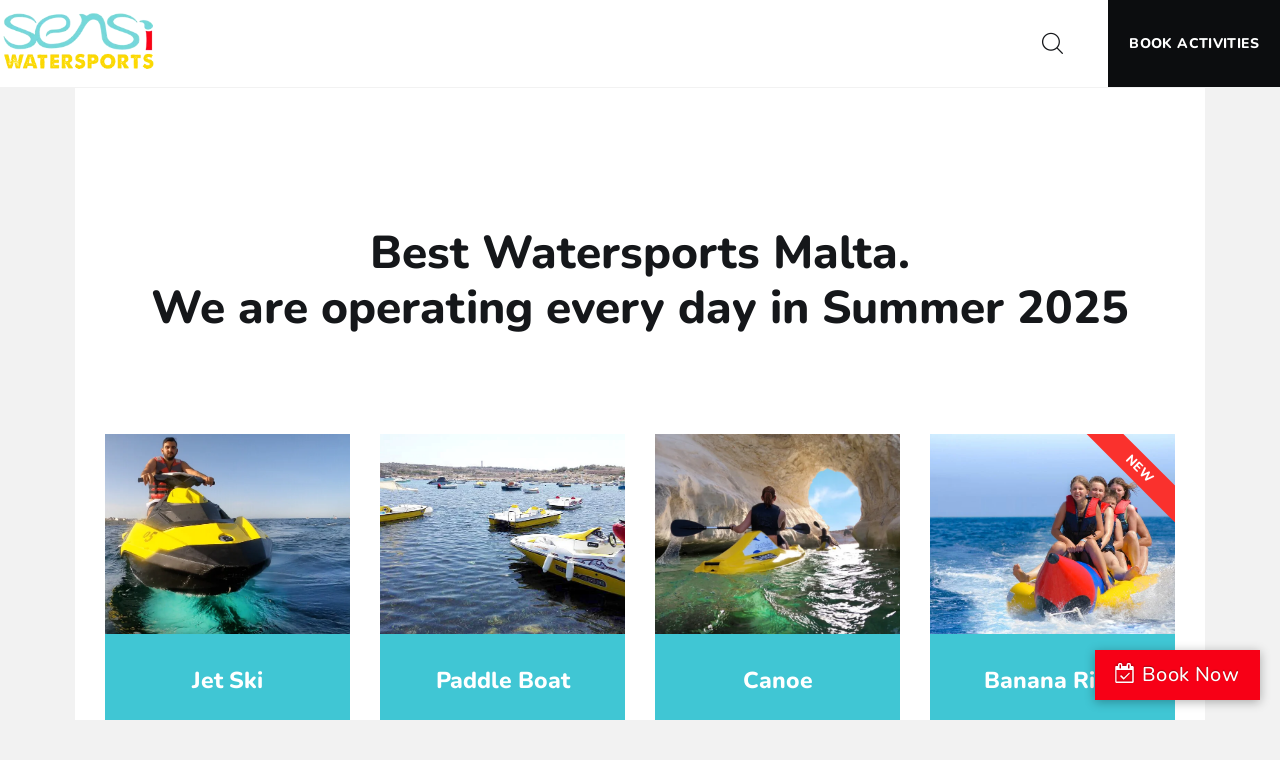

--- FILE ---
content_type: text/html; charset=UTF-8
request_url: https://sensiwatersports.com/
body_size: 137318
content:
<!DOCTYPE html>
<html lang="en-US" prefix="og: https://ogp.me/ns#" class="no-js
									 scheme_default										">
<head><meta charset="UTF-8"><script>if(navigator.userAgent.match(/MSIE|Internet Explorer/i)||navigator.userAgent.match(/Trident\/7\..*?rv:11/i)){var href=document.location.href;if(!href.match(/[?&]nowprocket/)){if(href.indexOf("?")==-1){if(href.indexOf("#")==-1){document.location.href=href+"?nowprocket=1"}else{document.location.href=href.replace("#","?nowprocket=1#")}}else{if(href.indexOf("#")==-1){document.location.href=href+"&nowprocket=1"}else{document.location.href=href.replace("#","&nowprocket=1#")}}}}</script><script>(()=>{class RocketLazyLoadScripts{constructor(){this.v="2.0.3",this.userEvents=["keydown","keyup","mousedown","mouseup","mousemove","mouseover","mouseenter","mouseout","mouseleave","touchmove","touchstart","touchend","touchcancel","wheel","click","dblclick","input","visibilitychange"],this.attributeEvents=["onblur","onclick","oncontextmenu","ondblclick","onfocus","onmousedown","onmouseenter","onmouseleave","onmousemove","onmouseout","onmouseover","onmouseup","onmousewheel","onscroll","onsubmit"]}async t(){this.i(),this.o(),/iP(ad|hone)/.test(navigator.userAgent)&&this.h(),this.u(),this.l(this),this.m(),this.k(this),this.p(this),this._(),await Promise.all([this.R(),this.L()]),this.lastBreath=Date.now(),this.S(this),this.P(),this.D(),this.O(),this.M(),await this.C(this.delayedScripts.normal),await this.C(this.delayedScripts.defer),await this.C(this.delayedScripts.async),this.F("domReady"),await this.T(),await this.j(),await this.I(),this.F("windowLoad"),await this.A(),window.dispatchEvent(new Event("rocket-allScriptsLoaded")),this.everythingLoaded=!0,this.lastTouchEnd&&await new Promise((t=>setTimeout(t,500-Date.now()+this.lastTouchEnd))),this.H(),this.F("all"),this.U(),this.W()}i(){this.CSPIssue=sessionStorage.getItem("rocketCSPIssue"),document.addEventListener("securitypolicyviolation",(t=>{this.CSPIssue||"script-src-elem"!==t.violatedDirective||"data"!==t.blockedURI||(this.CSPIssue=!0,sessionStorage.setItem("rocketCSPIssue",!0))}),{isRocket:!0})}o(){window.addEventListener("pageshow",(t=>{this.persisted=t.persisted,this.realWindowLoadedFired=!0}),{isRocket:!0}),window.addEventListener("pagehide",(()=>{this.onFirstUserAction=null}),{isRocket:!0})}h(){let t;function e(e){t=e}window.addEventListener("touchstart",e,{isRocket:!0}),window.addEventListener("touchend",(function i(o){Math.abs(o.changedTouches[0].pageX-t.changedTouches[0].pageX)<10&&Math.abs(o.changedTouches[0].pageY-t.changedTouches[0].pageY)<10&&o.timeStamp-t.timeStamp<200&&(o.target.dispatchEvent(new PointerEvent("click",{target:o.target,bubbles:!0,cancelable:!0,detail:1})),event.preventDefault(),window.removeEventListener("touchstart",e,{isRocket:!0}),window.removeEventListener("touchend",i,{isRocket:!0}))}),{isRocket:!0})}q(t){this.userActionTriggered||("mousemove"!==t.type||this.firstMousemoveIgnored?"keyup"===t.type||"mouseover"===t.type||"mouseout"===t.type||(this.userActionTriggered=!0,this.onFirstUserAction&&this.onFirstUserAction()):this.firstMousemoveIgnored=!0),"click"===t.type&&t.preventDefault(),this.savedUserEvents.length>0&&(t.stopPropagation(),t.stopImmediatePropagation()),"touchstart"===this.lastEvent&&"touchend"===t.type&&(this.lastTouchEnd=Date.now()),"click"===t.type&&(this.lastTouchEnd=0),this.lastEvent=t.type,this.savedUserEvents.push(t)}u(){this.savedUserEvents=[],this.userEventHandler=this.q.bind(this),this.userEvents.forEach((t=>window.addEventListener(t,this.userEventHandler,{passive:!1,isRocket:!0})))}U(){this.userEvents.forEach((t=>window.removeEventListener(t,this.userEventHandler,{passive:!1,isRocket:!0}))),this.savedUserEvents.forEach((t=>{t.target.dispatchEvent(new window[t.constructor.name](t.type,t))}))}m(){this.eventsMutationObserver=new MutationObserver((t=>{const e="return false";for(const i of t){if("attributes"===i.type){const t=i.target.getAttribute(i.attributeName);t&&t!==e&&(i.target.setAttribute("data-rocket-"+i.attributeName,t),i.target["rocket"+i.attributeName]=new Function("event",t),i.target.setAttribute(i.attributeName,e))}"childList"===i.type&&i.addedNodes.forEach((t=>{if(t.nodeType===Node.ELEMENT_NODE)for(const i of t.attributes)this.attributeEvents.includes(i.name)&&i.value&&""!==i.value&&(t.setAttribute("data-rocket-"+i.name,i.value),t["rocket"+i.name]=new Function("event",i.value),t.setAttribute(i.name,e))}))}})),this.eventsMutationObserver.observe(document,{subtree:!0,childList:!0,attributeFilter:this.attributeEvents})}H(){this.eventsMutationObserver.disconnect(),this.attributeEvents.forEach((t=>{document.querySelectorAll("[data-rocket-"+t+"]").forEach((e=>{e.setAttribute(t,e.getAttribute("data-rocket-"+t)),e.removeAttribute("data-rocket-"+t)}))}))}k(t){Object.defineProperty(HTMLElement.prototype,"onclick",{get(){return this.rocketonclick||null},set(e){this.rocketonclick=e,this.setAttribute(t.everythingLoaded?"onclick":"data-rocket-onclick","this.rocketonclick(event)")}})}S(t){function e(e,i){let o=e[i];e[i]=null,Object.defineProperty(e,i,{get:()=>o,set(s){t.everythingLoaded?o=s:e["rocket"+i]=o=s}})}e(document,"onreadystatechange"),e(window,"onload"),e(window,"onpageshow");try{Object.defineProperty(document,"readyState",{get:()=>t.rocketReadyState,set(e){t.rocketReadyState=e},configurable:!0}),document.readyState="loading"}catch(t){console.log("WPRocket DJE readyState conflict, bypassing")}}l(t){this.originalAddEventListener=EventTarget.prototype.addEventListener,this.originalRemoveEventListener=EventTarget.prototype.removeEventListener,this.savedEventListeners=[],EventTarget.prototype.addEventListener=function(e,i,o){o&&o.isRocket||!t.B(e,this)&&!t.userEvents.includes(e)||t.B(e,this)&&!t.userActionTriggered||e.startsWith("rocket-")||t.everythingLoaded?t.originalAddEventListener.call(this,e,i,o):t.savedEventListeners.push({target:this,remove:!1,type:e,func:i,options:o})},EventTarget.prototype.removeEventListener=function(e,i,o){o&&o.isRocket||!t.B(e,this)&&!t.userEvents.includes(e)||t.B(e,this)&&!t.userActionTriggered||e.startsWith("rocket-")||t.everythingLoaded?t.originalRemoveEventListener.call(this,e,i,o):t.savedEventListeners.push({target:this,remove:!0,type:e,func:i,options:o})}}F(t){"all"===t&&(EventTarget.prototype.addEventListener=this.originalAddEventListener,EventTarget.prototype.removeEventListener=this.originalRemoveEventListener),this.savedEventListeners=this.savedEventListeners.filter((e=>{let i=e.type,o=e.target||window;return"domReady"===t&&"DOMContentLoaded"!==i&&"readystatechange"!==i||("windowLoad"===t&&"load"!==i&&"readystatechange"!==i&&"pageshow"!==i||(this.B(i,o)&&(i="rocket-"+i),e.remove?o.removeEventListener(i,e.func,e.options):o.addEventListener(i,e.func,e.options),!1))}))}p(t){let e;function i(e){return t.everythingLoaded?e:e.split(" ").map((t=>"load"===t||t.startsWith("load.")?"rocket-jquery-load":t)).join(" ")}function o(o){function s(e){const s=o.fn[e];o.fn[e]=o.fn.init.prototype[e]=function(){return this[0]===window&&t.userActionTriggered&&("string"==typeof arguments[0]||arguments[0]instanceof String?arguments[0]=i(arguments[0]):"object"==typeof arguments[0]&&Object.keys(arguments[0]).forEach((t=>{const e=arguments[0][t];delete arguments[0][t],arguments[0][i(t)]=e}))),s.apply(this,arguments),this}}if(o&&o.fn&&!t.allJQueries.includes(o)){const e={DOMContentLoaded:[],"rocket-DOMContentLoaded":[]};for(const t in e)document.addEventListener(t,(()=>{e[t].forEach((t=>t()))}),{isRocket:!0});o.fn.ready=o.fn.init.prototype.ready=function(i){function s(){parseInt(o.fn.jquery)>2?setTimeout((()=>i.bind(document)(o))):i.bind(document)(o)}return t.realDomReadyFired?!t.userActionTriggered||t.fauxDomReadyFired?s():e["rocket-DOMContentLoaded"].push(s):e.DOMContentLoaded.push(s),o([])},s("on"),s("one"),s("off"),t.allJQueries.push(o)}e=o}t.allJQueries=[],o(window.jQuery),Object.defineProperty(window,"jQuery",{get:()=>e,set(t){o(t)}})}P(){const t=new Map;document.write=document.writeln=function(e){const i=document.currentScript,o=document.createRange(),s=i.parentElement;let n=t.get(i);void 0===n&&(n=i.nextSibling,t.set(i,n));const c=document.createDocumentFragment();o.setStart(c,0),c.appendChild(o.createContextualFragment(e)),s.insertBefore(c,n)}}async R(){return new Promise((t=>{this.userActionTriggered?t():this.onFirstUserAction=t}))}async L(){return new Promise((t=>{document.addEventListener("DOMContentLoaded",(()=>{this.realDomReadyFired=!0,t()}),{isRocket:!0})}))}async I(){return this.realWindowLoadedFired?Promise.resolve():new Promise((t=>{window.addEventListener("load",t,{isRocket:!0})}))}M(){this.pendingScripts=[];this.scriptsMutationObserver=new MutationObserver((t=>{for(const e of t)e.addedNodes.forEach((t=>{"SCRIPT"!==t.tagName||t.noModule||t.isWPRocket||this.pendingScripts.push({script:t,promise:new Promise((e=>{const i=()=>{const i=this.pendingScripts.findIndex((e=>e.script===t));i>=0&&this.pendingScripts.splice(i,1),e()};t.addEventListener("load",i,{isRocket:!0}),t.addEventListener("error",i,{isRocket:!0}),setTimeout(i,1e3)}))})}))})),this.scriptsMutationObserver.observe(document,{childList:!0,subtree:!0})}async j(){await this.J(),this.pendingScripts.length?(await this.pendingScripts[0].promise,await this.j()):this.scriptsMutationObserver.disconnect()}D(){this.delayedScripts={normal:[],async:[],defer:[]},document.querySelectorAll("script[type$=rocketlazyloadscript]").forEach((t=>{t.hasAttribute("data-rocket-src")?t.hasAttribute("async")&&!1!==t.async?this.delayedScripts.async.push(t):t.hasAttribute("defer")&&!1!==t.defer||"module"===t.getAttribute("data-rocket-type")?this.delayedScripts.defer.push(t):this.delayedScripts.normal.push(t):this.delayedScripts.normal.push(t)}))}async _(){await this.L();let t=[];document.querySelectorAll("script[type$=rocketlazyloadscript][data-rocket-src]").forEach((e=>{let i=e.getAttribute("data-rocket-src");if(i&&!i.startsWith("data:")){i.startsWith("//")&&(i=location.protocol+i);try{const o=new URL(i).origin;o!==location.origin&&t.push({src:o,crossOrigin:e.crossOrigin||"module"===e.getAttribute("data-rocket-type")})}catch(t){}}})),t=[...new Map(t.map((t=>[JSON.stringify(t),t]))).values()],this.N(t,"preconnect")}async $(t){if(await this.G(),!0!==t.noModule||!("noModule"in HTMLScriptElement.prototype))return new Promise((e=>{let i;function o(){(i||t).setAttribute("data-rocket-status","executed"),e()}try{if(navigator.userAgent.includes("Firefox/")||""===navigator.vendor||this.CSPIssue)i=document.createElement("script"),[...t.attributes].forEach((t=>{let e=t.nodeName;"type"!==e&&("data-rocket-type"===e&&(e="type"),"data-rocket-src"===e&&(e="src"),i.setAttribute(e,t.nodeValue))})),t.text&&(i.text=t.text),t.nonce&&(i.nonce=t.nonce),i.hasAttribute("src")?(i.addEventListener("load",o,{isRocket:!0}),i.addEventListener("error",(()=>{i.setAttribute("data-rocket-status","failed-network"),e()}),{isRocket:!0}),setTimeout((()=>{i.isConnected||e()}),1)):(i.text=t.text,o()),i.isWPRocket=!0,t.parentNode.replaceChild(i,t);else{const i=t.getAttribute("data-rocket-type"),s=t.getAttribute("data-rocket-src");i?(t.type=i,t.removeAttribute("data-rocket-type")):t.removeAttribute("type"),t.addEventListener("load",o,{isRocket:!0}),t.addEventListener("error",(i=>{this.CSPIssue&&i.target.src.startsWith("data:")?(console.log("WPRocket: CSP fallback activated"),t.removeAttribute("src"),this.$(t).then(e)):(t.setAttribute("data-rocket-status","failed-network"),e())}),{isRocket:!0}),s?(t.fetchPriority="high",t.removeAttribute("data-rocket-src"),t.src=s):t.src="data:text/javascript;base64,"+window.btoa(unescape(encodeURIComponent(t.text)))}}catch(i){t.setAttribute("data-rocket-status","failed-transform"),e()}}));t.setAttribute("data-rocket-status","skipped")}async C(t){const e=t.shift();return e?(e.isConnected&&await this.$(e),this.C(t)):Promise.resolve()}O(){this.N([...this.delayedScripts.normal,...this.delayedScripts.defer,...this.delayedScripts.async],"preload")}N(t,e){this.trash=this.trash||[];let i=!0;var o=document.createDocumentFragment();t.forEach((t=>{const s=t.getAttribute&&t.getAttribute("data-rocket-src")||t.src;if(s&&!s.startsWith("data:")){const n=document.createElement("link");n.href=s,n.rel=e,"preconnect"!==e&&(n.as="script",n.fetchPriority=i?"high":"low"),t.getAttribute&&"module"===t.getAttribute("data-rocket-type")&&(n.crossOrigin=!0),t.crossOrigin&&(n.crossOrigin=t.crossOrigin),t.integrity&&(n.integrity=t.integrity),t.nonce&&(n.nonce=t.nonce),o.appendChild(n),this.trash.push(n),i=!1}})),document.head.appendChild(o)}W(){this.trash.forEach((t=>t.remove()))}async T(){try{document.readyState="interactive"}catch(t){}this.fauxDomReadyFired=!0;try{await this.G(),document.dispatchEvent(new Event("rocket-readystatechange")),await this.G(),document.rocketonreadystatechange&&document.rocketonreadystatechange(),await this.G(),document.dispatchEvent(new Event("rocket-DOMContentLoaded")),await this.G(),window.dispatchEvent(new Event("rocket-DOMContentLoaded"))}catch(t){console.error(t)}}async A(){try{document.readyState="complete"}catch(t){}try{await this.G(),document.dispatchEvent(new Event("rocket-readystatechange")),await this.G(),document.rocketonreadystatechange&&document.rocketonreadystatechange(),await this.G(),window.dispatchEvent(new Event("rocket-load")),await this.G(),window.rocketonload&&window.rocketonload(),await this.G(),this.allJQueries.forEach((t=>t(window).trigger("rocket-jquery-load"))),await this.G();const t=new Event("rocket-pageshow");t.persisted=this.persisted,window.dispatchEvent(t),await this.G(),window.rocketonpageshow&&window.rocketonpageshow({persisted:this.persisted})}catch(t){console.error(t)}}async G(){Date.now()-this.lastBreath>45&&(await this.J(),this.lastBreath=Date.now())}async J(){return document.hidden?new Promise((t=>setTimeout(t))):new Promise((t=>requestAnimationFrame(t)))}B(t,e){return e===document&&"readystatechange"===t||(e===document&&"DOMContentLoaded"===t||(e===window&&"DOMContentLoaded"===t||(e===window&&"load"===t||e===window&&"pageshow"===t)))}static run(){(new RocketLazyLoadScripts).t()}}RocketLazyLoadScripts.run()})();</script>
			
		<meta name="viewport" content="width=device-width, initial-scale=1, maximum-scale=1">
		<meta name="format-detection" content="telephone=no">
		<link rel="profile" href="//gmpg.org/xfn/11">
		<link rel="pingback" href="https://sensiwatersports.com/xmlrpc.php">
			<style></style>
	
<!-- Search Engine Optimization by Rank Math - https://rankmath.com/ -->
<title>Sensi Watersports Malta - Best Jet Ski Rentals in Malta</title><link rel="preload" data-rocket-preload as="font" href="https://fonts.gstatic.com/s/nunito/v26/XRXV3I6Li01BKofINeaB.woff2" crossorigin><link rel="preload" data-rocket-preload as="font" href="https://sensiwatersports.com/wp-content/themes/neptunus/css/font-icons/font/fontello.woff2?19035003" crossorigin><link rel="preload" data-rocket-preload as="font" href="https://sensiwatersports.com/wp-content/plugins/revslider/public/assets/fonts/revicons/revicons.woff?5510888" crossorigin><style id="wpr-usedcss">img:is([sizes=auto i],[sizes^="auto," i]){contain-intrinsic-size:3000px 1500px}img.emoji{display:inline!important;border:none!important;box-shadow:none!important;height:1em!important;width:1em!important;margin:0 .07em!important;vertical-align:-.1em!important;background:0 0!important;padding:0!important}:root{--wp--preset--aspect-ratio--square:1;--wp--preset--aspect-ratio--4-3:4/3;--wp--preset--aspect-ratio--3-4:3/4;--wp--preset--aspect-ratio--3-2:3/2;--wp--preset--aspect-ratio--2-3:2/3;--wp--preset--aspect-ratio--16-9:16/9;--wp--preset--aspect-ratio--9-16:9/16;--wp--preset--color--black:#000000;--wp--preset--color--cyan-bluish-gray:#abb8c3;--wp--preset--color--white:#ffffff;--wp--preset--color--pale-pink:#f78da7;--wp--preset--color--vivid-red:#cf2e2e;--wp--preset--color--luminous-vivid-orange:#ff6900;--wp--preset--color--luminous-vivid-amber:#fcb900;--wp--preset--color--light-green-cyan:#7bdcb5;--wp--preset--color--vivid-green-cyan:#00d084;--wp--preset--color--pale-cyan-blue:#8ed1fc;--wp--preset--color--vivid-cyan-blue:#0693e3;--wp--preset--color--vivid-purple:#9b51e0;--wp--preset--color--bg-color:#f2f2f2;--wp--preset--color--bd-color:#e3e2e2;--wp--preset--color--text-dark:#15171a;--wp--preset--color--text-light:#8a8a8a;--wp--preset--color--text-link:#36c5d5;--wp--preset--color--text-hover:#36c5d5;--wp--preset--color--text-link-2:#36c5d5;--wp--preset--color--text-hover-2:#bfc943;--wp--preset--color--text-link-3:#36c5d5;--wp--preset--color--text-hover-3:#36c5d5;--wp--preset--gradient--vivid-cyan-blue-to-vivid-purple:linear-gradient(135deg,rgba(6, 147, 227, 1) 0%,rgb(155, 81, 224) 100%);--wp--preset--gradient--light-green-cyan-to-vivid-green-cyan:linear-gradient(135deg,rgb(122, 220, 180) 0%,rgb(0, 208, 130) 100%);--wp--preset--gradient--luminous-vivid-amber-to-luminous-vivid-orange:linear-gradient(135deg,rgba(252, 185, 0, 1) 0%,rgba(255, 105, 0, 1) 100%);--wp--preset--gradient--luminous-vivid-orange-to-vivid-red:linear-gradient(135deg,rgba(255, 105, 0, 1) 0%,rgb(207, 46, 46) 100%);--wp--preset--gradient--very-light-gray-to-cyan-bluish-gray:linear-gradient(135deg,rgb(238, 238, 238) 0%,rgb(169, 184, 195) 100%);--wp--preset--gradient--cool-to-warm-spectrum:linear-gradient(135deg,rgb(74, 234, 220) 0%,rgb(151, 120, 209) 20%,rgb(207, 42, 186) 40%,rgb(238, 44, 130) 60%,rgb(251, 105, 98) 80%,rgb(254, 248, 76) 100%);--wp--preset--gradient--blush-light-purple:linear-gradient(135deg,rgb(255, 206, 236) 0%,rgb(152, 150, 240) 100%);--wp--preset--gradient--blush-bordeaux:linear-gradient(135deg,rgb(254, 205, 165) 0%,rgb(254, 45, 45) 50%,rgb(107, 0, 62) 100%);--wp--preset--gradient--luminous-dusk:linear-gradient(135deg,rgb(255, 203, 112) 0%,rgb(199, 81, 192) 50%,rgb(65, 88, 208) 100%);--wp--preset--gradient--pale-ocean:linear-gradient(135deg,rgb(255, 245, 203) 0%,rgb(182, 227, 212) 50%,rgb(51, 167, 181) 100%);--wp--preset--gradient--electric-grass:linear-gradient(135deg,rgb(202, 248, 128) 0%,rgb(113, 206, 126) 100%);--wp--preset--gradient--midnight:linear-gradient(135deg,rgb(2, 3, 129) 0%,rgb(40, 116, 252) 100%);--wp--preset--font-size--small:13px;--wp--preset--font-size--medium:20px;--wp--preset--font-size--large:36px;--wp--preset--font-size--x-large:42px;--wp--preset--spacing--20:0.44rem;--wp--preset--spacing--30:0.67rem;--wp--preset--spacing--40:1rem;--wp--preset--spacing--50:1.5rem;--wp--preset--spacing--60:2.25rem;--wp--preset--spacing--70:3.38rem;--wp--preset--spacing--80:5.06rem;--wp--preset--shadow--natural:6px 6px 9px rgba(0, 0, 0, .2);--wp--preset--shadow--deep:12px 12px 50px rgba(0, 0, 0, .4);--wp--preset--shadow--sharp:6px 6px 0px rgba(0, 0, 0, .2);--wp--preset--shadow--outlined:6px 6px 0px -3px rgba(255, 255, 255, 1),6px 6px rgba(0, 0, 0, 1);--wp--preset--shadow--crisp:6px 6px 0px rgba(0, 0, 0, 1)}:where(.is-layout-flex){gap:.5em}:where(.is-layout-grid){gap:.5em}:where(.wp-block-post-template.is-layout-flex){gap:1.25em}:where(.wp-block-post-template.is-layout-grid){gap:1.25em}:where(.wp-block-columns.is-layout-flex){gap:2em}:where(.wp-block-columns.is-layout-grid){gap:2em}:root :where(.wp-block-pullquote){font-size:1.5em;line-height:1.6}.esg-grid{width:100%;max-width:100%;font-family:'Open Sans',sans-serif;-webkit-backface-visibility:hidden;backface-visibility:hidden;-webkit-transform:translateZ(0);transform:translateZ(0)}@-moz-document url-prefix(){.esg-grid{transform:none!important}}.esg-grid *{-webkit-font-smoothing:antialiased;font-smoothing:antialiased}.esg-grid li,.esg-grid ul{list-style:none;margin:0;padding:0;transform-style:flat!important}.esg-grid li{border:0 solid transparent;outline:transparent solid 0;visibility:hidden;display:none}.esg-grid a{border:none;text-decoration:none}.esg-grid a:focus,.esg-grid a:hover{text-decoration:none;border:none}.trx_addons_hover{color:#b88144}.sc_align_right{text-align:right}.sc_align_center{text-align:center}.sc_parallax_text_block{display:inline-block;vertical-align:top}.sc_parallax_block{position:absolute;z-index:1;top:0;left:0;width:100%;height:100%;display:block;overflow:hidden;pointer-events:none;-webkit-perspective:1200px;-ms-perspective:1200px;perspective:1200px}.sc_parallax_block_image{width:100%;height:100%;background-repeat:no-repeat;-webkit-background-size:auto auto;background-size:auto;background-position:50% 50%}.sc_parallax_block_type_scroll:not(.is-mac) .sc_parallax_block_image{-webkit-transition:-webkit-transform .5s cubic-bezier(.25, .88, .54, .98),background-position linear;-o-transition:transform .5s cubic-bezier(.25, .88, .54, .98),background-position linear;transition:transform .5s cubic-bezier(.25, .88, .54, .98),background-position 0s linear}.sc_item_button,.sc_item_descr,.sc_item_title{margin:0}.sc_item_title{line-height:1.2em}.sc_item_title>big{display:inline-block;margin-bottom:.9em}.sc_item_button{line-height:0}.sc_item_title+.sc_item_descr{margin-top:1em}.sc_item_title+.sc_item_columns{margin-top:2em}.sc_item_descr+.sc_item_columns{margin-top:3em}h1.sc_item_title_tag+.sc_item_columns,h1.sc_item_title_tag+.sc_item_descr{margin-top:2em}h2.sc_item_title_tag+.sc_item_columns,h2.sc_item_title_tag+.sc_item_descr{margin-top:1.8em}h3.sc_item_title_tag+.sc_item_columns,h3.sc_item_title_tag+.sc_item_descr{margin-top:1.6em}h5.sc_item_title_tag+.sc_item_columns,h5.sc_item_title_tag+.sc_item_descr{margin-top:1.2em}.sc_item_descr{margin-bottom:2em}.sc_item_descr.sc_align_center{max-width:75%;margin-left:auto;margin-right:auto}.sc_item_descr:last-child{margin-bottom:0}.wpb_column:not(.vc_col-sm-12) .sc_item_descr.sc_align_center{max-width:none}nav.sc_item_pagination{margin-top:1em}nav.sc_item_pagination .nav-links{margin-top:0;display:inline-block}nav.sc_item_pagination a{cursor:pointer}.sc_item_columns+.sc_item_button,.sc_item_descr+.sc_item_button,.sc_item_pagination+.sc_item_button,.sc_item_title+.sc_item_button{margin-top:2em}.sc_item_filters{margin-bottom:2em}.sc_item_title+.sc_item_filters{margin-top:2em}#trx_addons_post_details_popup_overlay{position:fixed;z-index:100000;top:0;left:0;right:0;bottom:0;width:100%;height:100%;background-color:rgba(0,0,0,.9);display:none}#trx_addons_post_details_popup{position:fixed;z-index:100001;top:50%;left:50%;-webkit-transform:translate(-50%,-50%);-ms-transform:translate(-50%,-50%);transform:translate(-50%,-50%);width:50%;height:80%;display:none}.trx_addons_post_details_popup_close,.trx_addons_post_details_popup_next,.trx_addons_post_details_popup_prev{position:absolute;z-index:1;top:-2em;right:-2em;color:#fff;font-size:1.5em;padding:6px;cursor:pointer}.trx_addons_post_details_popup_next,.trx_addons_post_details_popup_prev{top:50%;-webkit-transform:translateY(-50%);-ms-transform:translateY(-50%);transform:translateY(-50%)}.trx_addons_post_details_popup_prev{left:-2em;right:auto}#trx_addons_post_details_popup .trx_addons_post_details_content{position:absolute;top:0;left:0;right:0;bottom:0;background:#fff;overflow-x:hidden;overflow-y:auto}[class*=" trx_addons_icon-"]:before,[class^=trx_addons_icon-]:before{font-family:trx_addons_icons;font-style:normal;font-weight:400;speak:none;display:inline-block;text-decoration:inherit;width:1em;margin-right:.2em;text-align:center;font-variant:normal;text-transform:none;line-height:1em;margin-left:.2em;-webkit-font-smoothing:antialiased;-moz-osx-font-smoothing:grayscale}.trx_addons_icon-spin3:before{content:'\e800'}.trx_addons_icon-heart:before{content:'\e853'}.trx_addons_icon-heart-empty:before{content:'\e854'}.trx_addons_icon-left:before{content:'\e858'}.trx_addons_icon-right:before{content:'\e859'}.trx_addons_icon-delete:before{content:'\e875'}.trx_addons_icon-search:before{content:'\e898'}.trx_addons_icon-ellipsis-vert:before{content:'\e89f'}.trx_addons_icon-menu:before{content:'\e8bc'}.trx_addons_icon-cancel:before{content:'\e8be'}.swiper-container{margin:0 auto;position:relative;overflow:hidden;list-style:none;padding:0;z-index:1}.swiper-container-no-flexbox .swiper-slide{float:left}.swiper-container-vertical>.swiper-wrapper{-webkit-box-orient:vertical;-webkit-box-direction:normal;-webkit-flex-direction:column;-ms-flex-direction:column;flex-direction:column}.swiper-wrapper{position:relative;width:100%;height:100%;z-index:1;display:-webkit-box;display:-webkit-flex;display:-ms-flexbox;display:flex;-webkit-transition-property:-webkit-transform;transition-property:-webkit-transform;-o-transition-property:transform;transition-property:transform;transition-property:transform,-webkit-transform;-webkit-box-sizing:content-box;box-sizing:content-box}.swiper-container-android .swiper-slide,.swiper-wrapper{-webkit-transform:translate3d(0,0,0);transform:translate3d(0,0,0)}.swiper-container-multirow>.swiper-wrapper{-webkit-flex-wrap:wrap;-ms-flex-wrap:wrap;flex-wrap:wrap}.swiper-container-free-mode>.swiper-wrapper{-webkit-transition-timing-function:ease-out;-o-transition-timing-function:ease-out;transition-timing-function:ease-out;margin:0 auto}.swiper-slide{-webkit-flex-shrink:0;-ms-flex-negative:0;flex-shrink:0;width:100%;height:100%;position:relative;-webkit-transition-property:-webkit-transform;transition-property:-webkit-transform;-o-transition-property:transform;transition-property:transform;transition-property:transform,-webkit-transform}.swiper-container-autoheight,.swiper-container-autoheight .swiper-slide{height:auto}.swiper-container-autoheight .swiper-wrapper{-webkit-box-align:start;-webkit-align-items:flex-start;-ms-flex-align:start;align-items:flex-start;-webkit-transition-property:height,-webkit-transform;transition-property:height,-webkit-transform;-o-transition-property:transform,height;transition-property:transform,height;transition-property:transform,height,-webkit-transform}.swiper-container-3d{-webkit-perspective:1200px;perspective:1200px}.swiper-container-3d .swiper-cube-shadow,.swiper-container-3d .swiper-slide,.swiper-container-3d .swiper-slide-shadow-bottom,.swiper-container-3d .swiper-slide-shadow-left,.swiper-container-3d .swiper-slide-shadow-right,.swiper-container-3d .swiper-slide-shadow-top,.swiper-container-3d .swiper-wrapper{-webkit-transform-style:preserve-3d;transform-style:preserve-3d}.swiper-container-3d .swiper-slide-shadow-bottom,.swiper-container-3d .swiper-slide-shadow-left,.swiper-container-3d .swiper-slide-shadow-right,.swiper-container-3d .swiper-slide-shadow-top{position:absolute;left:0;top:0;width:100%;height:100%;pointer-events:none;z-index:10}.swiper-container-3d .swiper-slide-shadow-left{background-image:-webkit-gradient(linear,right top,left top,from(rgba(0,0,0,.5)),to(rgba(0,0,0,0)));background-image:-webkit-linear-gradient(right,rgba(0,0,0,.5),rgba(0,0,0,0));background-image:-o-linear-gradient(right,rgba(0,0,0,.5),rgba(0,0,0,0));background-image:linear-gradient(to left,rgba(0,0,0,.5),rgba(0,0,0,0))}.swiper-container-3d .swiper-slide-shadow-right{background-image:-webkit-gradient(linear,left top,right top,from(rgba(0,0,0,.5)),to(rgba(0,0,0,0)));background-image:-webkit-linear-gradient(left,rgba(0,0,0,.5),rgba(0,0,0,0));background-image:-o-linear-gradient(left,rgba(0,0,0,.5),rgba(0,0,0,0));background-image:linear-gradient(to right,rgba(0,0,0,.5),rgba(0,0,0,0))}.swiper-container-3d .swiper-slide-shadow-top{background-image:-webkit-gradient(linear,left bottom,left top,from(rgba(0,0,0,.5)),to(rgba(0,0,0,0)));background-image:-webkit-linear-gradient(bottom,rgba(0,0,0,.5),rgba(0,0,0,0));background-image:-o-linear-gradient(bottom,rgba(0,0,0,.5),rgba(0,0,0,0));background-image:linear-gradient(to top,rgba(0,0,0,.5),rgba(0,0,0,0))}.swiper-container-3d .swiper-slide-shadow-bottom{background-image:-webkit-gradient(linear,left top,left bottom,from(rgba(0,0,0,.5)),to(rgba(0,0,0,0)));background-image:-webkit-linear-gradient(top,rgba(0,0,0,.5),rgba(0,0,0,0));background-image:-o-linear-gradient(top,rgba(0,0,0,.5),rgba(0,0,0,0));background-image:linear-gradient(to bottom,rgba(0,0,0,.5),rgba(0,0,0,0))}.swiper-container-wp8-horizontal,.swiper-container-wp8-horizontal>.swiper-wrapper{-ms-touch-action:pan-y;touch-action:pan-y}.swiper-container-wp8-vertical,.swiper-container-wp8-vertical>.swiper-wrapper{-ms-touch-action:pan-x;touch-action:pan-x}.swiper-button-next,.swiper-button-prev{position:absolute;top:50%;width:27px;height:44px;margin-top:-22px;z-index:10;cursor:pointer;background-size:27px 44px;background-position:center;background-repeat:no-repeat}.swiper-button-prev,.swiper-container-rtl .swiper-button-next{background-image:url("data:image/svg+xml;charset=utf-8,%3Csvg%20xmlns%3D'http%3A%2F%2Fwww.w3.org%2F2000%2Fsvg'%20viewBox%3D'0%200%2027%2044'%3E%3Cpath%20d%3D'M0%2C22L22%2C0l2.1%2C2.1L4.2%2C22l19.9%2C19.9L22%2C44L0%2C22L0%2C22L0%2C22z'%20fill%3D'%23007aff'%2F%3E%3C%2Fsvg%3E");left:10px;right:auto}.swiper-button-next,.swiper-container-rtl .swiper-button-prev{background-image:url("data:image/svg+xml;charset=utf-8,%3Csvg%20xmlns%3D'http%3A%2F%2Fwww.w3.org%2F2000%2Fsvg'%20viewBox%3D'0%200%2027%2044'%3E%3Cpath%20d%3D'M27%2C22L27%2C22L5%2C44l-2.1-2.1L22.8%2C22L2.9%2C2.1L5%2C0L27%2C22L27%2C22z'%20fill%3D'%23007aff'%2F%3E%3C%2Fsvg%3E");right:10px;left:auto}.swiper-button-prev.swiper-button-white,.swiper-container-rtl .swiper-button-next.swiper-button-white{background-image:url("data:image/svg+xml;charset=utf-8,%3Csvg%20xmlns%3D'http%3A%2F%2Fwww.w3.org%2F2000%2Fsvg'%20viewBox%3D'0%200%2027%2044'%3E%3Cpath%20d%3D'M0%2C22L22%2C0l2.1%2C2.1L4.2%2C22l19.9%2C19.9L22%2C44L0%2C22L0%2C22L0%2C22z'%20fill%3D'%23ffffff'%2F%3E%3C%2Fsvg%3E")}.swiper-button-next.swiper-button-white,.swiper-container-rtl .swiper-button-prev.swiper-button-white{background-image:url("data:image/svg+xml;charset=utf-8,%3Csvg%20xmlns%3D'http%3A%2F%2Fwww.w3.org%2F2000%2Fsvg'%20viewBox%3D'0%200%2027%2044'%3E%3Cpath%20d%3D'M27%2C22L27%2C22L5%2C44l-2.1-2.1L22.8%2C22L2.9%2C2.1L5%2C0L27%2C22L27%2C22z'%20fill%3D'%23ffffff'%2F%3E%3C%2Fsvg%3E")}.swiper-button-prev.swiper-button-black,.swiper-container-rtl .swiper-button-next.swiper-button-black{background-image:url("data:image/svg+xml;charset=utf-8,%3Csvg%20xmlns%3D'http%3A%2F%2Fwww.w3.org%2F2000%2Fsvg'%20viewBox%3D'0%200%2027%2044'%3E%3Cpath%20d%3D'M0%2C22L22%2C0l2.1%2C2.1L4.2%2C22l19.9%2C19.9L22%2C44L0%2C22L0%2C22L0%2C22z'%20fill%3D'%23000000'%2F%3E%3C%2Fsvg%3E")}.swiper-button-next.swiper-button-black,.swiper-container-rtl .swiper-button-prev.swiper-button-black{background-image:url("data:image/svg+xml;charset=utf-8,%3Csvg%20xmlns%3D'http%3A%2F%2Fwww.w3.org%2F2000%2Fsvg'%20viewBox%3D'0%200%2027%2044'%3E%3Cpath%20d%3D'M27%2C22L27%2C22L5%2C44l-2.1-2.1L22.8%2C22L2.9%2C2.1L5%2C0L27%2C22L27%2C22z'%20fill%3D'%23000000'%2F%3E%3C%2Fsvg%3E")}.swiper-pagination{position:absolute;text-align:center;-webkit-transition:opacity .3s;-o-transition:opacity .3s;transition:.3s opacity;-webkit-transform:translate3d(0,0,0);transform:translate3d(0,0,0);z-index:10}.swiper-container-horizontal>.swiper-pagination-bullets,.swiper-pagination-custom,.swiper-pagination-fraction{bottom:10px;left:0;width:100%}.swiper-pagination-bullets-dynamic .swiper-pagination-bullet{-webkit-transform:scale(.33);-ms-transform:scale(.33);transform:scale(.33);position:relative}.swiper-pagination-bullets-dynamic .swiper-pagination-bullet-active{-webkit-transform:scale(1);-ms-transform:scale(1);transform:scale(1)}.swiper-pagination-bullets-dynamic .swiper-pagination-bullet-active-main{-webkit-transform:scale(1);-ms-transform:scale(1);transform:scale(1)}.swiper-pagination-bullets-dynamic .swiper-pagination-bullet-active-prev{-webkit-transform:scale(.66);-ms-transform:scale(.66);transform:scale(.66)}.swiper-pagination-bullets-dynamic .swiper-pagination-bullet-active-prev-prev{-webkit-transform:scale(.33);-ms-transform:scale(.33);transform:scale(.33)}.swiper-pagination-bullets-dynamic .swiper-pagination-bullet-active-next{-webkit-transform:scale(.66);-ms-transform:scale(.66);transform:scale(.66)}.swiper-pagination-bullets-dynamic .swiper-pagination-bullet-active-next-next{-webkit-transform:scale(.33);-ms-transform:scale(.33);transform:scale(.33)}.swiper-pagination-bullet{width:8px;height:8px;display:inline-block;border-radius:100%;background:#000;opacity:.2}button.swiper-pagination-bullet{border:none;margin:0;padding:0;-webkit-box-shadow:none;box-shadow:none;-webkit-appearance:none;-moz-appearance:none;appearance:none}.swiper-pagination-bullet-active{opacity:1;background:#007aff}.swiper-container-vertical>.swiper-pagination-bullets{right:10px;top:50%;-webkit-transform:translate3d(0,-50%,0);transform:translate3d(0,-50%,0)}.swiper-container-vertical>.swiper-pagination-bullets .swiper-pagination-bullet{margin:6px 0;display:block}.swiper-container-vertical>.swiper-pagination-bullets.swiper-pagination-bullets-dynamic{top:50%;-webkit-transform:translateY(-50%);-ms-transform:translateY(-50%);transform:translateY(-50%);width:8px}.swiper-container-vertical>.swiper-pagination-bullets.swiper-pagination-bullets-dynamic .swiper-pagination-bullet{display:inline-block;-webkit-transition:top .2s,-webkit-transform .2s;transition:.2s top,.2s -webkit-transform;-o-transition:transform .2s,top .2s;transition:.2s transform,.2s top;transition:.2s transform,.2s top,.2s -webkit-transform}.swiper-container-horizontal>.swiper-pagination-bullets .swiper-pagination-bullet{margin:0 4px}.swiper-container-horizontal>.swiper-pagination-bullets.swiper-pagination-bullets-dynamic{left:50%;-webkit-transform:translateX(-50%);-ms-transform:translateX(-50%);transform:translateX(-50%);white-space:nowrap}.swiper-container-horizontal>.swiper-pagination-bullets.swiper-pagination-bullets-dynamic .swiper-pagination-bullet{-webkit-transition:left .2s,-webkit-transform .2s;transition:.2s left,.2s -webkit-transform;-o-transition:transform .2s,left .2s;transition:.2s transform,.2s left;transition:.2s transform,.2s left,.2s -webkit-transform}.swiper-container-horizontal.swiper-container-rtl>.swiper-pagination-bullets-dynamic .swiper-pagination-bullet{-webkit-transition:right .2s,-webkit-transform .2s;transition:.2s right,.2s -webkit-transform;-o-transition:transform .2s,right .2s;transition:.2s transform,.2s right;transition:.2s transform,.2s right,.2s -webkit-transform}.swiper-pagination-progressbar .swiper-pagination-progressbar-fill{background:#007aff;position:absolute;left:0;top:0;width:100%;height:100%;-webkit-transform:scale(0);-ms-transform:scale(0);transform:scale(0);-webkit-transform-origin:left top;-ms-transform-origin:left top;transform-origin:left top}.swiper-container-rtl .swiper-pagination-progressbar .swiper-pagination-progressbar-fill{-webkit-transform-origin:right top;-ms-transform-origin:right top;transform-origin:right top}.swiper-container-horizontal>.swiper-pagination-progressbar,.swiper-container-vertical>.swiper-pagination-progressbar.swiper-pagination-progressbar-opposite{width:100%;height:4px;left:0;top:0}.swiper-container-horizontal>.swiper-pagination-progressbar.swiper-pagination-progressbar-opposite,.swiper-container-vertical>.swiper-pagination-progressbar{width:4px;height:100%;left:0;top:0}.swiper-pagination-white .swiper-pagination-bullet-active{background:#fff}.swiper-pagination-progressbar.swiper-pagination-white{background:rgba(255,255,255,.25)}.swiper-pagination-progressbar.swiper-pagination-white .swiper-pagination-progressbar-fill{background:#fff}.swiper-pagination-black .swiper-pagination-bullet-active{background:#000}.swiper-pagination-progressbar.swiper-pagination-black{background:rgba(0,0,0,.25)}.swiper-pagination-progressbar.swiper-pagination-black .swiper-pagination-progressbar-fill{background:#000}.swiper-container-horizontal>.swiper-scrollbar{position:absolute;left:1%;bottom:3px;z-index:50;height:5px;width:98%}.swiper-container-vertical>.swiper-scrollbar{position:absolute;right:3px;top:1%;z-index:50;width:5px;height:98%}.swiper-zoom-container{width:100%;height:100%;display:-webkit-box;display:-webkit-flex;display:-ms-flexbox;display:flex;-webkit-box-pack:center;-webkit-justify-content:center;-ms-flex-pack:center;justify-content:center;-webkit-box-align:center;-webkit-align-items:center;-ms-flex-align:center;align-items:center;text-align:center}.swiper-zoom-container>canvas,.swiper-zoom-container>img,.swiper-zoom-container>svg{max-width:100%;max-height:100%;-o-object-fit:contain;object-fit:contain}.swiper-lazy-preloader{width:42px;height:42px;position:absolute;left:50%;top:50%;margin-left:-21px;margin-top:-21px;z-index:10;-webkit-transform-origin:50%;-ms-transform-origin:50%;transform-origin:50%;-webkit-animation:1s steps(12,end) infinite swiper-preloader-spin;animation:1s steps(12,end) infinite swiper-preloader-spin}.swiper-lazy-preloader:after{display:block;content:'';width:100%;height:100%;background-image:url("data:image/svg+xml;charset=utf-8,%3Csvg%20viewBox%3D'0%200%20120%20120'%20xmlns%3D'http%3A%2F%2Fwww.w3.org%2F2000%2Fsvg'%20xmlns%3Axlink%3D'http%3A%2F%2Fwww.w3.org%2F1999%2Fxlink'%3E%3Cdefs%3E%3Cline%20id%3D'l'%20x1%3D'60'%20x2%3D'60'%20y1%3D'7'%20y2%3D'27'%20stroke%3D'%236c6c6c'%20stroke-width%3D'11'%20stroke-linecap%3D'round'%2F%3E%3C%2Fdefs%3E%3Cg%3E%3Cuse%20xlink%3Ahref%3D'%23l'%20opacity%3D'.27'%2F%3E%3Cuse%20xlink%3Ahref%3D'%23l'%20opacity%3D'.27'%20transform%3D'rotate(30%2060%2C60)'%2F%3E%3Cuse%20xlink%3Ahref%3D'%23l'%20opacity%3D'.27'%20transform%3D'rotate(60%2060%2C60)'%2F%3E%3Cuse%20xlink%3Ahref%3D'%23l'%20opacity%3D'.27'%20transform%3D'rotate(90%2060%2C60)'%2F%3E%3Cuse%20xlink%3Ahref%3D'%23l'%20opacity%3D'.27'%20transform%3D'rotate(120%2060%2C60)'%2F%3E%3Cuse%20xlink%3Ahref%3D'%23l'%20opacity%3D'.27'%20transform%3D'rotate(150%2060%2C60)'%2F%3E%3Cuse%20xlink%3Ahref%3D'%23l'%20opacity%3D'.37'%20transform%3D'rotate(180%2060%2C60)'%2F%3E%3Cuse%20xlink%3Ahref%3D'%23l'%20opacity%3D'.46'%20transform%3D'rotate(210%2060%2C60)'%2F%3E%3Cuse%20xlink%3Ahref%3D'%23l'%20opacity%3D'.56'%20transform%3D'rotate(240%2060%2C60)'%2F%3E%3Cuse%20xlink%3Ahref%3D'%23l'%20opacity%3D'.66'%20transform%3D'rotate(270%2060%2C60)'%2F%3E%3Cuse%20xlink%3Ahref%3D'%23l'%20opacity%3D'.75'%20transform%3D'rotate(300%2060%2C60)'%2F%3E%3Cuse%20xlink%3Ahref%3D'%23l'%20opacity%3D'.85'%20transform%3D'rotate(330%2060%2C60)'%2F%3E%3C%2Fg%3E%3C%2Fsvg%3E");background-position:50%;background-size:100%;background-repeat:no-repeat}.swiper-lazy-preloader-white:after{background-image:url("data:image/svg+xml;charset=utf-8,%3Csvg%20viewBox%3D'0%200%20120%20120'%20xmlns%3D'http%3A%2F%2Fwww.w3.org%2F2000%2Fsvg'%20xmlns%3Axlink%3D'http%3A%2F%2Fwww.w3.org%2F1999%2Fxlink'%3E%3Cdefs%3E%3Cline%20id%3D'l'%20x1%3D'60'%20x2%3D'60'%20y1%3D'7'%20y2%3D'27'%20stroke%3D'%23fff'%20stroke-width%3D'11'%20stroke-linecap%3D'round'%2F%3E%3C%2Fdefs%3E%3Cg%3E%3Cuse%20xlink%3Ahref%3D'%23l'%20opacity%3D'.27'%2F%3E%3Cuse%20xlink%3Ahref%3D'%23l'%20opacity%3D'.27'%20transform%3D'rotate(30%2060%2C60)'%2F%3E%3Cuse%20xlink%3Ahref%3D'%23l'%20opacity%3D'.27'%20transform%3D'rotate(60%2060%2C60)'%2F%3E%3Cuse%20xlink%3Ahref%3D'%23l'%20opacity%3D'.27'%20transform%3D'rotate(90%2060%2C60)'%2F%3E%3Cuse%20xlink%3Ahref%3D'%23l'%20opacity%3D'.27'%20transform%3D'rotate(120%2060%2C60)'%2F%3E%3Cuse%20xlink%3Ahref%3D'%23l'%20opacity%3D'.27'%20transform%3D'rotate(150%2060%2C60)'%2F%3E%3Cuse%20xlink%3Ahref%3D'%23l'%20opacity%3D'.37'%20transform%3D'rotate(180%2060%2C60)'%2F%3E%3Cuse%20xlink%3Ahref%3D'%23l'%20opacity%3D'.46'%20transform%3D'rotate(210%2060%2C60)'%2F%3E%3Cuse%20xlink%3Ahref%3D'%23l'%20opacity%3D'.56'%20transform%3D'rotate(240%2060%2C60)'%2F%3E%3Cuse%20xlink%3Ahref%3D'%23l'%20opacity%3D'.66'%20transform%3D'rotate(270%2060%2C60)'%2F%3E%3Cuse%20xlink%3Ahref%3D'%23l'%20opacity%3D'.75'%20transform%3D'rotate(300%2060%2C60)'%2F%3E%3Cuse%20xlink%3Ahref%3D'%23l'%20opacity%3D'.85'%20transform%3D'rotate(330%2060%2C60)'%2F%3E%3C%2Fg%3E%3C%2Fsvg%3E")}@-webkit-keyframes swiper-preloader-spin{100%{-webkit-transform:rotate(360deg);transform:rotate(360deg)}}@keyframes swiper-preloader-spin{100%{-webkit-transform:rotate(360deg);transform:rotate(360deg)}}.swiper-container .swiper-notification{position:absolute;left:0;top:0;pointer-events:none;opacity:0;z-index:-1000}.swiper-container-fade.swiper-container-free-mode .swiper-slide{-webkit-transition-timing-function:ease-out;-o-transition-timing-function:ease-out;transition-timing-function:ease-out}.swiper-container-fade .swiper-slide{pointer-events:none;-webkit-transition-property:opacity;-o-transition-property:opacity;transition-property:opacity}.swiper-container-fade .swiper-slide .swiper-slide{pointer-events:none}.swiper-container-fade .swiper-slide-active,.swiper-container-fade .swiper-slide-active .swiper-slide-active{pointer-events:auto}.swiper-container-cube{overflow:visible}.swiper-container-cube .swiper-slide{pointer-events:none;-webkit-backface-visibility:hidden;backface-visibility:hidden;z-index:1;visibility:hidden;-webkit-transform-origin:0 0;-ms-transform-origin:0 0;transform-origin:0 0;width:100%;height:100%}.swiper-container-cube .swiper-slide .swiper-slide{pointer-events:none}.swiper-container-cube.swiper-container-rtl .swiper-slide{-webkit-transform-origin:100% 0;-ms-transform-origin:100% 0;transform-origin:100% 0}.swiper-container-cube .swiper-slide-active,.swiper-container-cube .swiper-slide-active .swiper-slide-active{pointer-events:auto}.swiper-container-cube .swiper-slide-active,.swiper-container-cube .swiper-slide-next,.swiper-container-cube .swiper-slide-next+.swiper-slide,.swiper-container-cube .swiper-slide-prev{pointer-events:auto;visibility:visible}.swiper-container-cube .swiper-slide-shadow-bottom,.swiper-container-cube .swiper-slide-shadow-left,.swiper-container-cube .swiper-slide-shadow-right,.swiper-container-cube .swiper-slide-shadow-top{z-index:0;-webkit-backface-visibility:hidden;backface-visibility:hidden}.swiper-container-cube .swiper-cube-shadow{position:absolute;left:0;bottom:0;width:100%;height:100%;background:#000;opacity:.6;-webkit-filter:blur(50px);filter:blur(50px);z-index:0}.swiper-container-flip{overflow:visible}.swiper-container-flip .swiper-slide{pointer-events:none;-webkit-backface-visibility:hidden;backface-visibility:hidden;z-index:1}.swiper-container-flip .swiper-slide .swiper-slide{pointer-events:none}.swiper-container-flip .swiper-slide-active,.swiper-container-flip .swiper-slide-active .swiper-slide-active{pointer-events:auto}.swiper-container-flip .swiper-slide-shadow-bottom,.swiper-container-flip .swiper-slide-shadow-left,.swiper-container-flip .swiper-slide-shadow-right,.swiper-container-flip .swiper-slide-shadow-top{z-index:0;-webkit-backface-visibility:hidden;backface-visibility:hidden}.swiper-container-coverflow .swiper-wrapper{-ms-perspective:1200px}.mfp-bg{top:0;left:0;width:100%;height:100%;z-index:1042;overflow:hidden;position:fixed;background:#0b0b0b;opacity:.8}.mfp-wrap{top:0;left:0;width:100%;height:100%;z-index:1043;position:fixed;outline:0!important;-webkit-backface-visibility:hidden}.mfp-container{text-align:center;position:absolute;width:100%;height:100%;left:0;top:0;padding:0 8px;box-sizing:border-box}.mfp-container:before{content:'';display:inline-block;height:100%;vertical-align:middle}.mfp-align-top .mfp-container:before{display:none}.mfp-content{position:relative;display:inline-block;vertical-align:middle;margin:0 auto;text-align:left;z-index:1045}.mfp-ajax-holder .mfp-content,.mfp-inline-holder .mfp-content{width:100%;cursor:auto}.mfp-ajax-cur{cursor:progress}.mfp-zoom-out-cur,.mfp-zoom-out-cur .mfp-image-holder .mfp-close{cursor:zoom-out}.mfp-zoom{cursor:zoom-in}.mfp-auto-cursor .mfp-content{cursor:auto}.mfp-arrow,.mfp-close,.mfp-counter,.mfp-preloader{-webkit-user-select:none;-moz-user-select:none;user-select:none}.mfp-loading.mfp-figure{display:none}.mfp-hide{display:none!important}.mfp-preloader{color:#ccc;position:absolute;top:50%;width:auto;text-align:center;margin-top:-.8em;left:8px;right:8px;z-index:1044}.mfp-preloader a{color:#ccc}.mfp-preloader a:hover{color:#fff}.mfp-s-ready .mfp-preloader{display:none}.mfp-s-error .mfp-content{display:none}button.mfp-arrow,button.mfp-close{overflow:visible;cursor:pointer;background:0 0;border:0;-webkit-appearance:none;display:block;outline:0;padding:0;z-index:1046;box-shadow:none;touch-action:manipulation}button::-moz-focus-inner{padding:0;border:0}.mfp-close{width:44px;height:44px;line-height:44px;position:absolute;right:0;top:0;text-decoration:none;text-align:center;opacity:.65;padding:0 0 18px 10px;color:#fff;font-style:normal;font-size:28px;font-family:Arial,Baskerville,monospace}.mfp-close:focus,.mfp-close:hover{opacity:1}.mfp-close:active{top:1px}.mfp-close-btn-in .mfp-close{color:#333}.mfp-iframe-holder .mfp-close,.mfp-image-holder .mfp-close{color:#fff;right:-6px;text-align:right;padding-right:6px;width:100%}.mfp-counter{position:absolute;top:0;right:0;color:#ccc;font-size:12px;line-height:18px;white-space:nowrap}.mfp-arrow{position:absolute;opacity:.65;margin:0;top:50%;margin-top:-55px;padding:0;width:90px;height:110px;-webkit-tap-highlight-color:transparent}.mfp-arrow:active{margin-top:-54px}.mfp-arrow:focus,.mfp-arrow:hover{opacity:1}.mfp-arrow:after,.mfp-arrow:before{content:'';display:block;width:0;height:0;position:absolute;left:0;top:0;margin-top:35px;margin-left:35px;border:inset transparent}.mfp-arrow:after{border-top-width:13px;border-bottom-width:13px;top:8px}.mfp-arrow:before{border-top-width:21px;border-bottom-width:21px;opacity:.7}.mfp-arrow-left{left:0}.mfp-arrow-left:after{border-right:17px solid #fff;margin-left:31px}.mfp-arrow-left:before{margin-left:25px;border-right:27px solid #3f3f3f}.mfp-arrow-right{right:0}.mfp-arrow-right:after{border-left:17px solid #fff;margin-left:39px}.mfp-arrow-right:before{border-left:27px solid #3f3f3f}.mfp-iframe-holder{padding-top:40px;padding-bottom:40px}.mfp-iframe-holder .mfp-content{line-height:0;width:100%;max-width:900px}.mfp-iframe-holder .mfp-close{top:-40px}.mfp-iframe-scaler{width:100%;height:0;overflow:hidden;padding-top:56.25%}.mfp-iframe-scaler iframe{position:absolute;display:block;top:0;left:0;width:100%;height:100%;box-shadow:0 0 8px rgba(0,0,0,.6);background:#000}img.mfp-img{width:auto;max-width:100%;height:auto;display:block;line-height:0;box-sizing:border-box;padding:40px 0;margin:0 auto}.mfp-figure{line-height:0}.mfp-figure:after{content:'';position:absolute;left:0;top:40px;bottom:40px;display:block;right:0;width:auto;height:auto;z-index:-1;box-shadow:0 0 8px rgba(0,0,0,.6);background:#444}.mfp-figure small{color:#bdbdbd;display:block;font-size:12px;line-height:14px}.mfp-figure figure{margin:0}.mfp-bottom-bar{margin-top:-36px;position:absolute;top:100%;left:0;width:100%;cursor:auto}.mfp-title{text-align:left;line-height:18px;color:#f3f3f3;word-wrap:break-word;padding-right:36px}.mfp-image-holder .mfp-content{max-width:100%}.mfp-gallery .mfp-image-holder .mfp-figure{cursor:pointer}@media screen and (max-width:800px) and (orientation:landscape),screen and (max-height:300px){.mfp-img-mobile .mfp-image-holder{padding-left:0;padding-right:0}.mfp-img-mobile img.mfp-img{padding:0}.mfp-img-mobile .mfp-figure:after{top:0;bottom:0}.mfp-img-mobile .mfp-figure small{display:inline;margin-left:5px}.mfp-img-mobile .mfp-bottom-bar{background:rgba(0,0,0,.6);bottom:0;margin:0;top:auto;padding:3px 5px;position:fixed;box-sizing:border-box}.mfp-img-mobile .mfp-bottom-bar:empty{padding:0}.mfp-img-mobile .mfp-counter{right:5px;top:3px}.mfp-img-mobile .mfp-close{top:0;right:0;width:35px;height:35px;line-height:35px;background:rgba(0,0,0,.6);position:fixed;text-align:center;padding:0}}@media all and (max-width:900px){.mfp-arrow{-webkit-transform:scale(.75);transform:scale(.75)}.mfp-arrow-left{-webkit-transform-origin:0 0;transform-origin:0 0}.mfp-arrow-right{-webkit-transform-origin:100%;transform-origin:100%}.mfp-container{padding-left:6px;padding-right:6px}}#page_preloader{background-color:#f0f0f0;background-position:center;background-repeat:no-repeat;background-attachment:fixed;opacity:.8;position:fixed;z-index:1000000;top:0;left:0;right:0;bottom:0;width:100%;height:100%}.trx_addons_loading{background-image:url(https://sensiwatersports.com/wp-content/plugins/trx_addons/css/images/preloader.gif)!important;background-position:center!important;background-repeat:no-repeat!important}.trx_addons_scroll_to_top{display:block;background:#fff;cursor:pointer;opacity:0;position:fixed;z-index:100001;bottom:-4em;right:2em;width:3em;height:3em;line-height:3em;text-align:center;-webkit-transition:.5s;-ms-transition:.5s;transition:all .5s ease}.trx_addons_scroll_to_top:before{margin:0!important}.trx_addons_scroll_to_top.show{opacity:1;bottom:2em}.scroll_progress_wrap{position:fixed;left:0;right:0;height:3px;z-index:999999;overflow:hidden}.scroll_progress_wrap .scroll_progress_status{position:absolute;width:0;height:100%;top:0;left:0;background-color:#efa758;opacity:.8}.rtl .scroll_progress_wrap .scroll_progress_status{left:unset;right:0}.mejs-controls .mejs-playpause-button.mejs-play>button:before{content:'\e8e4';font-family:trx_addons_icons}.mejs-controls .mejs-volume-button.mejs-mute>button:before{content:'\e8e3';font-family:trx_addons_icons}.trx_addons_audio_player.with_cover .mejs-controls{background:0 0!important}.wp-playlist .mejs-container .mejs-controls{background:rgba(0,0,0,.7)}.iColorPickerTable table.colorPickerTable td{padding:0 2px}.iColorPickerTable .iColorPicker_moreColors{background-image:url(https://sensiwatersports.com/wp-content/plugins/trx_addons/css/images/colorpicker_morecolors.png);background-repeat:no-repeat;display:inline-block;vertical-align:middle;margin-left:.5em;width:1em;height:1em;line-height:1em;text-align:center;-webkit-box-shadow:none!important;-ms-box-shadow:none!important;box-shadow:none!important}.trx_addons_tabs .trx_addons_tabs_titles li:before{display:none}.trx_addons_tabs .trx_addons_tabs_titles li{display:inline-block;font-size:.8462em;line-height:1.7273em;font-weight:700;padding:0;margin:0;border:none;text-transform:uppercase;position:relative;-webkit-border-radius:0;-ms-border-radius:0;border-radius:0}.trx_addons_tabs .trx_addons_tabs_titles li+li{margin-left:1em}.trx_addons_range_slider_label_cur{bottom:auto;top:-1.5em;background-color:inherit;-webkit-transform:translateX(-25%);-ms-transform:translateX(-25%);transform:translateX(-25%)}.trx_addons_range_slider_label_cur+.trx_addons_range_slider_label_cur{-webkit-transform:translateX(-75%);-ms-transform:translateX(-75%);transform:translateX(-75%)}.select2-hidden-accessible{border:0!important;clip:rect(0 0 0 0)!important;height:1px!important;margin:-1px!important;overflow:hidden!important;padding:0!important;position:absolute!important;width:1px!important}a.trx_addons_popup_link:before{display:inline-block;line-height:inherit;margin-right:.4em}.trx_addons_popup button.mfp-close{background-color:transparent;color:#292929;border-bottom:1px solid #ccc;font-size:28px;width:44px;height:50px;line-height:49px;-webkit-border-radius:0;-ms-border-radius:0;border-radius:0;margin:0!important;padding:0!important}.trx_addons_message_box{display:none;max-width:80%;padding:2em;line-height:1.2em;border:1px solid #07759c;background-color:#b6ddf3;color:#07759c;position:absolute;z-index:1000;top:50%;left:50%;-webkit-transform:translate(-50%,-50%);-ms-transform:translate(-50%,-50%);transform:translate(-50%,-50%);-webkit-box-sizing:border-box;-ms-box-sizing:border-box;box-sizing:border-box;-webkit-box-shadow:4px 4px 16px 0 rgba(0,0,200,.3);-ms-box-shadow:4px 4px 16px 0 rgba(0,0,200,.3);box-shadow:4px 4px 16px 0 rgba(0,0,200,.3)}form .trx_addons_message_box{min-width:60%}.trx_addons_message_box_error{border:1px solid #a00000;background-color:#fdcdcd;color:#a00000;-webkit-box-shadow:4px 4px 16px 0 rgba(200,0,0,.3);-ms-box-shadow:4px 4px 16px 0 rgba(200,0,0,.3);box-shadow:4px 4px 16px 0 rgba(200,0,0,.3)}.trx_addons_message_box_success{border:1px solid #00a000;background-color:#cdfdcd;color:#00a000;-webkit-box-shadow:4px 4px 16px 0 rgba(0,200,0,.3);-ms-box-shadow:4px 4px 16px 0 rgba(0,200,0,.3);box-shadow:4px 4px 16px 0 rgba(0,200,0,.3)}.trx_addons_message_box p{margin:0;line-height:1.2em}.trx_addons_message_box p+p{margin-top:.2em}html{overflow-y:scroll!important}.mfp-bg{background:#fff}.mfp-wrap .mfp-close{color:#888;margin:-44px -14px 0 0}.mfp-iframe-holder .mfp-close,.mfp-image-holder .mfp-close{color:#888;margin:0}.mfp-figure figcaption{margin-bottom:40px!important;height:40px;padding:0 16px;overflow:hidden;background-color:rgba(255,255,255,.8)}.mfp-figure figcaption .mfp-bottom-bar{left:16px;right:16px;top:auto;bottom:0;width:auto;height:40px}.mfp-figure figcaption .mfp-bottom-bar .mfp-counter,.mfp-figure figcaption .mfp-bottom-bar .mfp-title{position:absolute;left:0;top:50%;-webkit-transform:translateY(-50%);-ms-transform:translateY(-50%);transform:translateY(-50%)}.mfp-figure figcaption .mfp-bottom-bar .mfp-counter{left:auto;right:0}.mfp-counter,.mfp-title{color:#888}[class*=" trx_addons_icon-"]:before,[class^=trx_addons_icon-]:before{margin:0;width:auto;font-size:inherit;line-height:inherit!important;font-weight:inherit}.post_meta_likes.disabled{color:#e05100}.trx_addons_emotions{display:block;margin-top:2em}.trx_addons_emotions_item{display:inline-block;margin:0 1em 1em 0;padding:1em;width:5em;text-align:center;cursor:pointer;background-color:#fff;border:1px solid #ddd;color:#888;-webkit-transition:-webkit-transform .3s,color .3s,border-color .3s,background-color .3s,box-shadow .3s;-ms-transition:-ms-transform .3s,color .3s,border-color .3s,background-color .3s,box-shadow .3s;transition:transform .3s ease,color .3s ease,border-color .3s ease,background-color .3s ease,box-shadow .3s ease}.trx_addons_emotions_item:hover{color:#333;border-color:#aaa;-webkit-transform:translateY(-3px);-ms-transform:translateY(-3px);transform:translateY(-3px);-webkit-box-shadow:0 10px 15px 0 rgba(0,0,0,.1);-ms-box-shadow:0 10px 15px 0 rgba(0,0,0,.1);box-shadow:0 10px 15px 0 rgba(0,0,0,.1)}.trx_addons_emotions_active{color:#333;border-color:#aaa;background-color:#f0f0f0}.trx_addons_emotions .trx_addons_emotions_item:before{display:block;font-size:2em;line-height:1em}.trx_addons_emotions_item_number{font-weight:700;display:block;margin-top:.5em;color:#666}.socials_share{position:relative;vertical-align:top}.socials_share.socials_wrap{margin:0}aside .post_item{overflow:hidden;text-align:left;margin-bottom:0;background-color:transparent!important;position:relative}aside .post_item+.post_item{margin-top:1.6em}aside .post_item .post_content{overflow:hidden}aside .post_item .post_title{margin:-2px 0 4px;text-align:left;line-height:1.25em;font-weight:400}.widget .trx_addons_tabs .trx_addons_tabs_titles{padding-left:0;margin-bottom:2em}.widget .trx_addons_tabs .trx_addons_tabs_titles li{font-size:12px;line-height:1.3em;font-weight:400;font-style:normal;text-transform:uppercase;letter-spacing:0}.widget .trx_addons_tabs .trx_addons_tabs_titles li:after{display:none!important}.widget .trx_addons_tabs .trx_addons_tabs_titles li+li{margin-left:.5em}.widget .trx_addons_tabs .trx_addons_tabs_titles li a{padding:.3em .5em}.trx_addons_stretch_height{min-height:100vh}.trx_addons_columns_wrap{margin-left:0;margin-right:-30px}.trx_addons_columns_wrap>[class*=trx_addons_column-]{display:inline-block;vertical-align:top;position:relative;min-height:1px;padding-left:0;padding-right:30px;-webkit-box-sizing:border-box;-ms-box-sizing:border-box;box-sizing:border-box}.trx_addons_columns_wrap.columns_padding_bottom>[class*=trx_addons_column-],.trx_addons_columns_wrap>[class*=trx_addons_column-].columns_padding_bottom{padding-bottom:30px}.trx_addons_column-1_4{width:25%}.trx_addons_columns_wrap:after{content:" ";clear:both;width:100%;height:0;display:block}.trx_addons_hover{position:relative;overflow:hidden}.trx_addons_hover img{position:relative;display:block;width:100%;height:auto}.trx_addons_hover_content{position:absolute;z-index:11;top:50%;left:0;-webkit-transform:translateY(-50%);-ms-transform:translateY(-50%);transform:translateY(-50%);width:100%;padding:20px;text-align:center;-webkit-box-sizing:border-box;-ms-box-sizing:border-box;box-sizing:border-box}.trx_addons_hover_content .trx_addons_hover_links a{display:inline-block;text-decoration:none;font-size:.7692em;line-height:1.5em;font-weight:700;padding:.4em .8em;margin-top:1em;background-color:rgba(0,0,0,.6);color:#fff!important;text-transform:uppercase;opacity:0;-webkit-transition:.3s ease-out;-ms-transition:.3s ease-out;transition:all .3s ease-out}.trx_addons_hover_content .trx_addons_hover_links a+a{margin-left:.7em}.trx_addons_hover:hover .trx_addons_hover_links a{-webkit-transition:.3s ease-out .1s;-ms-transition:.3s ease-out .1s;transition:all .3s .1s ease-out}.trx_addons_hover_links a:hover{color:#fff!important;background-color:#000}@keyframes flash{0%{opacity:1}100%{opacity:0;-webkit-transform:scale(1.15,1.15);-ms-transform:scale(1.15,1.15);transform:scale(1.15,1.15)}}@-webkit-keyframes flash{0%{opacity:1}100%{opacity:0;-webkit-transform:scale(1.15,1.15);-ms-transform:scale(1.15,1.15);transform:scale(1.15,1.15)}}.animated{-webkit-animation-duration:1s;animation-duration:1s;-webkit-animation-fill-mode:both;animation-fill-mode:both;visibility:visible}.animated.infinite{-webkit-animation-iteration-count:infinite;animation-iteration-count:infinite}.animated.fast{-webkit-animation-duration:.5s;animation-duration:.5s}.animated.slow{-webkit-animation-duration:2s;animation-duration:2s}@-webkit-keyframes elastic{0%,100%{-webkit-transform:scale3d(1,1,1);transform:scale3d(1,1,1)}25%{-webkit-transform:scale3d(1,1.2,1);transform:scale3d(1,1.2,1)}50%{-webkit-transform:scale3d(1,.85,1);transform:scale3d(1,.85,1)}75%{-webkit-transform:scale3d(1,1.05,1);transform:scale3d(1,1.05,1)}}@keyframes elastic{0%,100%{-webkit-transform:scale3d(1,1,1);-ms-transform:scale3d(1,1,1);transform:scale3d(1,1,1)}25%{-webkit-transform:scale3d(1,1.2,1);-ms-transform:scale3d(1,1.2,1);transform:scale3d(1,1.2,1)}50%{-webkit-transform:scale3d(1,.85,1);-ms-transform:scale3d(1,.85,1);transform:scale3d(1,.85,1)}75%{-webkit-transform:scale3d(1,1.05,1);-ms-transform:scale3d(1,1.05,1);transform:scale3d(1,1.05,1)}}@-webkit-keyframes elastic-inner{0%{-webkit-transform:translate3d(0,-25px,0);opacity:0}25%{-webkit-transform:translate3d(0,10px,0)}50%{-webkit-transform:translate3d(0,-6px,0)}75%{-webkit-transform:translate3d(0,2px,0)}100%{-webkit-transform:translate3d(0,0,0);opacity:1}}@keyframes elastic-inner{0%{opacity:0;-webkit-transform:translate3d(0,-25px,0);-ms-transform:translate3d(0,-25px,0);transform:translate3d(0,-25px,0)}25%{-webkit-transform:translate3d(0,10px,0);-ms-transform:translate3d(0,10px,0);transform:translate3d(0,10px,0)}50%{-webkit-transform:translate3d(0,-6px,0);-ms-transform:translate3d(0,-6px,0);transform:translate3d(0,-6px,0)}75%{-webkit-transform:translate3d(0,2px,0);-ms-transform:translate3d(0,2px,0);transform:translate3d(0,2px,0)}100%{opacity:1;-webkit-transform:translate3d(0,0,0);-ms-transform:translate3d(0,0,0);transform:translate3d(0,0,0)}}.elastic{-webkit-animation-name:elastic;animation-name:elastic;-webkit-transition-timing-function:cubic-bezier(0.2,0.6,0.3,1);-ms-transition-timing-function:cubic-bezier(0.2,0.6,0.3,1);transition-timing-function:cubic-bezier(0.2,0.6,0.3,1);-webkit-transform-origin:center top;-ms-transform-origin:center top;transform-origin:center top}.elastic>*{-webkit-transform:translate3d(0,0,0);-ms-transform:translate3d(0,0,0);transform:translate3d(0,0,0);opacity:1;-webkit-transition:none;-ms-transition:none;transition:none;-webkit-animation:.5s ease-out elastic-inner;-ms-animation:elastic-inner 0.5s ease-out;animation:.5s ease-out elastic-inner}@-webkit-keyframes bounce{0%,100%,20%,53%,80%{-webkit-transition-timing-function:cubic-bezier(0.215,0.610,0.355,1.000);transition-timing-function:cubic-bezier(0.215,0.610,0.355,1.000);-webkit-transform:translate3d(0,0,0);transform:translate3d(0,0,0)}40%,43%{-webkit-transition-timing-function:cubic-bezier(0.755,0.050,0.855,0.060);transition-timing-function:cubic-bezier(0.755,0.050,0.855,0.060);-webkit-transform:translate3d(0,-30px,0);transform:translate3d(0,-30px,0)}70%{-webkit-transition-timing-function:cubic-bezier(0.755,0.050,0.855,0.060);transition-timing-function:cubic-bezier(0.755,0.050,0.855,0.060);-webkit-transform:translate3d(0,-15px,0);transform:translate3d(0,-15px,0)}90%{-webkit-transform:translate3d(0,-4px,0);transform:translate3d(0,-4px,0)}}@keyframes bounce{0%,100%,20%,53%,80%{-webkit-transition-timing-function:cubic-bezier(0.215,0.610,0.355,1.000);transition-timing-function:cubic-bezier(0.215,0.610,0.355,1.000);-webkit-transform:translate3d(0,0,0);transform:translate3d(0,0,0)}40%,43%{-webkit-transition-timing-function:cubic-bezier(0.755,0.050,0.855,0.060);transition-timing-function:cubic-bezier(0.755,0.050,0.855,0.060);-webkit-transform:translate3d(0,-30px,0);transform:translate3d(0,-30px,0)}70%{-webkit-transition-timing-function:cubic-bezier(0.755,0.050,0.855,0.060);transition-timing-function:cubic-bezier(0.755,0.050,0.855,0.060);-webkit-transform:translate3d(0,-15px,0);transform:translate3d(0,-15px,0)}90%{-webkit-transform:translate3d(0,-4px,0);transform:translate3d(0,-4px,0)}}.bounce{-webkit-animation-name:bounce;animation-name:bounce;-webkit-transform-origin:center bottom;-ms-transform-origin:center bottom;transform-origin:center bottom}@-webkit-keyframes flash{0%,100%,50%{opacity:1}25%,75%{opacity:0}}@keyframes flash{0%,100%,50%{opacity:1}25%,75%{opacity:0}}.flash{-webkit-animation-name:flash;animation-name:flash;opacity:1}@-webkit-keyframes swing{20%{-webkit-transform:rotate3d(0,0,1,15deg);transform:rotate3d(0,0,1,15deg)}40%{-webkit-transform:rotate3d(0,0,1,-10deg);transform:rotate3d(0,0,1,-10deg)}60%{-webkit-transform:rotate3d(0,0,1,5deg);transform:rotate3d(0,0,1,5deg)}80%{-webkit-transform:rotate3d(0,0,1,-5deg);transform:rotate3d(0,0,1,-5deg)}100%{-webkit-transform:rotate3d(0,0,1,0deg);transform:rotate3d(0,0,1,0deg)}}@keyframes swing{20%{-webkit-transform:rotate3d(0,0,1,15deg);transform:rotate3d(0,0,1,15deg)}40%{-webkit-transform:rotate3d(0,0,1,-10deg);transform:rotate3d(0,0,1,-10deg)}60%{-webkit-transform:rotate3d(0,0,1,5deg);transform:rotate3d(0,0,1,5deg)}80%{-webkit-transform:rotate3d(0,0,1,-5deg);transform:rotate3d(0,0,1,-5deg)}100%{-webkit-transform:rotate3d(0,0,1,0deg);transform:rotate3d(0,0,1,0deg)}}.swing{-webkit-transform-origin:top center;-ms-transform-origin:top center;transform-origin:top center;-webkit-animation-name:swing;animation-name:swing}@-webkit-keyframes fadeIn{0%{opacity:0}100%{opacity:1}}@keyframes fadeIn{0%{opacity:0}100%{opacity:1}}.fadeIn{-webkit-animation-name:fadeIn;animation-name:fadeIn}@-webkit-keyframes fadeOut{0%{opacity:1}100%{opacity:0}}@keyframes fadeOut{0%{opacity:1}100%{opacity:0}}.fadeOut{-webkit-animation-name:fadeOut;animation-name:fadeOut}@-webkit-keyframes flip{0%{-webkit-transform:perspective(400px) rotate3d(0,1,0,-360deg);transform:perspective(400px) rotate3d(0,1,0,-360deg);-webkit-animation-timing-function:ease-out;animation-timing-function:ease-out}40%{-webkit-transform:perspective(400px) translate3d(0,0,150px) rotate3d(0,1,0,-190deg);transform:perspective(400px) translate3d(0,0,150px) rotate3d(0,1,0,-190deg);-webkit-animation-timing-function:ease-out;animation-timing-function:ease-out}50%{-webkit-transform:perspective(400px) translate3d(0,0,150px) rotate3d(0,1,0,-170deg);transform:perspective(400px) translate3d(0,0,150px) rotate3d(0,1,0,-170deg);-webkit-animation-timing-function:ease-in;animation-timing-function:ease-in}80%{-webkit-transform:perspective(400px) scale3d(.95,.95,.95);transform:perspective(400px) scale3d(.95,.95,.95);-webkit-animation-timing-function:ease-in;animation-timing-function:ease-in}100%{-webkit-transform:perspective(400px);transform:perspective(400px);-webkit-animation-timing-function:ease-in;animation-timing-function:ease-in}}@keyframes flip{0%{-webkit-transform:perspective(400px) rotate3d(0,1,0,-360deg);transform:perspective(400px) rotate3d(0,1,0,-360deg);-webkit-animation-timing-function:ease-out;animation-timing-function:ease-out}40%{-webkit-transform:perspective(400px) translate3d(0,0,150px) rotate3d(0,1,0,-190deg);transform:perspective(400px) translate3d(0,0,150px) rotate3d(0,1,0,-190deg);-webkit-animation-timing-function:ease-out;animation-timing-function:ease-out}50%{-webkit-transform:perspective(400px) translate3d(0,0,150px) rotate3d(0,1,0,-170deg);transform:perspective(400px) translate3d(0,0,150px) rotate3d(0,1,0,-170deg);-webkit-animation-timing-function:ease-in;animation-timing-function:ease-in}80%{-webkit-transform:perspective(400px) scale3d(.95,.95,.95);transform:perspective(400px) scale3d(.95,.95,.95);-webkit-animation-timing-function:ease-in;animation-timing-function:ease-in}100%{-webkit-transform:perspective(400px);transform:perspective(400px);-webkit-animation-timing-function:ease-in;animation-timing-function:ease-in}}.animated.flip{-webkit-backface-visibility:visible;backface-visibility:visible;-webkit-animation-name:flip;animation-name:flip}.animate-spin{-webkit-animation:2s linear infinite spin;animation:2s linear infinite spin}@-webkit-keyframes spin{0%{-webkit-transform:rotate(0);transform:rotate(0);opacity:0}50%{opacity:1}100%{-webkit-transform:rotate(359deg);transform:rotate(359deg)}}@-o-keyframes spin{0%{-webkit-transform:rotate(0);transform:rotate(0);opacity:0}50%{opacity:1}100%{-webkit-transform:rotate(359deg);transform:rotate(359deg)}}@-ms-keyframes spin{0%{-webkit-transform:rotate(0);transform:rotate(0);opacity:0}50%{opacity:1}100%{-webkit-transform:rotate(359deg);transform:rotate(359deg)}}@keyframes spin{0%{-webkit-transform:rotate(0);transform:rotate(0);opacity:0}50%{opacity:1}100%{-webkit-transform:rotate(359deg);transform:rotate(359deg)}}.justified-gallery{width:100%;position:relative;overflow:hidden}.justified-gallery>a,.justified-gallery>div{position:absolute;display:inline-block;overflow:hidden;filter:"alpha(opacity=10)";opacity:.1}.justified-gallery>a>a>img,.justified-gallery>a>img,.justified-gallery>div>a>img,.justified-gallery>div>img{position:absolute;top:50%;left:50%;margin:0;padding:0;border:0;filter:"alpha(opacity=0)";opacity:0}.justified-gallery>a>.caption,.justified-gallery>div>.caption{display:none;position:absolute;bottom:0;padding:5px;background-color:#000;left:0;right:0;margin:0;color:#fff;font-size:12px;font-weight:300;font-family:sans-serif}.justified-gallery>a>.caption.caption-visible,.justified-gallery>div>.caption.caption-visible{display:initial;filter:"alpha(opacity=70)";opacity:.7;-webkit-transition:opacity .5s ease-in;-moz-transition:opacity .5s ease-in;-o-transition:opacity .5s ease-in;transition:opacity .5s ease-in}.justified-gallery>.entry-visible{filter:"alpha(opacity=100)";opacity:1;background:0 0}.justified-gallery>.entry-visible>a>img,.justified-gallery>.entry-visible>img{filter:"alpha(opacity=100)";opacity:1;-webkit-transition:opacity .5s ease-in;-moz-transition:opacity .5s ease-in;-o-transition:opacity .5s ease-in;transition:opacity .5s ease-in}.justified-gallery>.jg-filtered{display:none}.justified-gallery>.spinner{position:absolute;bottom:0;margin-left:-24px;padding:10px 0;left:50%;filter:"alpha(opacity=100)";opacity:1;overflow:initial}.justified-gallery>.spinner>span{display:inline-block;filter:"alpha(opacity=0)";opacity:0;width:8px;height:8px;margin:0 4px;background-color:#000;border-radius:6px}.flip-clock-wrapper *{-webkit-box-sizing:border-box;-moz-box-sizing:border-box;-ms-box-sizing:border-box;-o-box-sizing:border-box;box-sizing:border-box;-webkit-backface-visibility:hidden;-moz-backface-visibility:hidden;-ms-backface-visibility:hidden;-o-backface-visibility:hidden;backface-visibility:hidden}.flip-clock-wrapper a{cursor:pointer;text-decoration:none;color:#ccc}.flip-clock-wrapper a:hover{color:#fff}.flip-clock-wrapper ul{list-style:none}.flip-clock-wrapper{font:11px "Helvetica Neue",Helvetica,sans-serif;-webkit-user-select:none}.flip-clock-meridium{background:0 0!important;box-shadow:0 0 0!important;font-size:36px!important}.flip-clock-meridium a{color:#313333}.flip-clock-wrapper{text-align:center;position:relative;width:100%;margin:1em}.flip-clock-wrapper:after,.flip-clock-wrapper:before{content:" ";display:table}.flip-clock-wrapper:after{clear:both}.flip-clock-wrapper ul{position:relative;float:left;margin:5px;width:60px;height:90px;font-size:80px;font-weight:700;line-height:87px;border-radius:6px;background:#000}.flip-clock-wrapper ul li{z-index:1;position:absolute;left:0;top:0;width:100%;height:100%;line-height:87px;text-decoration:none!important}.flip-clock-wrapper ul li:first-child{z-index:2}.flip-clock-wrapper ul li a{display:block;height:100%;-webkit-perspective:200px;-moz-perspective:200px;perspective:200px;margin:0!important;overflow:visible!important;cursor:default!important}.flip-clock-wrapper ul li a div{z-index:1;position:absolute;left:0;width:100%;height:50%;font-size:80px;overflow:hidden;outline:transparent solid 1px}.flip-clock-wrapper ul li a div .shadow{position:absolute;width:100%;height:100%;z-index:2}.flip-clock-wrapper ul li a div.up{-webkit-transform-origin:50% 100%;-moz-transform-origin:50% 100%;-ms-transform-origin:50% 100%;-o-transform-origin:50% 100%;transform-origin:50% 100%;top:0}.flip-clock-wrapper ul li a div.up:after{content:"";position:absolute;top:44px;left:0;z-index:5;width:100%;height:3px;background-color:#000;background-color:rgba(0,0,0,.4)}.flip-clock-wrapper ul li a div.down{-webkit-transform-origin:50% 0;-moz-transform-origin:50% 0;-ms-transform-origin:50% 0;-o-transform-origin:50% 0;transform-origin:50% 0;bottom:0;border-bottom-left-radius:6px;border-bottom-right-radius:6px}.flip-clock-wrapper ul li a div div.inn{position:absolute;left:0;z-index:1;width:100%;height:200%;color:#ccc;text-shadow:0 1px 2px #000;text-align:center;background-color:#333;border-radius:6px;font-size:70px}.flip-clock-wrapper ul li a div.up div.inn{top:0}.flip-clock-wrapper ul li a div.down div.inn{bottom:0}.flip-clock-wrapper ul.play li.flip-clock-before{z-index:3}.flip-clock-wrapper .flip{box-shadow:0 2px 5px rgba(0,0,0,.7)}.flip-clock-wrapper ul.play li.flip-clock-active{-webkit-animation:.5s linear .5s both asd;-moz-animation:.5s linear .5s both asd;animation:.5s linear .5s both asd;z-index:5}.flip-clock-divider{float:left;display:inline-block;position:relative;width:20px;height:100px}.flip-clock-divider:first-child{width:0}.flip-clock-dot{display:block;background:#323434;width:10px;height:10px;position:absolute;border-radius:50%;box-shadow:0 0 5px rgba(0,0,0,.5);left:5px}.flip-clock-divider .flip-clock-label{position:absolute;top:-1.5em;right:-86px;color:#000;text-shadow:none}.flip-clock-divider.seconds .flip-clock-label{right:-91px}.flip-clock-dot.top{top:30px}.flip-clock-dot.bottom{bottom:30px}@-webkit-keyframes asd{0%{z-index:2}20%{z-index:4}100%{z-index:4}}@-moz-keyframes asd{0%{z-index:2}20%{z-index:4}100%{z-index:4}}@-o-keyframes asd{0%{z-index:2}20%{z-index:4}100%{z-index:4}}@keyframes asd{0%{z-index:2}20%{z-index:4}100%{z-index:4}}.flip-clock-wrapper ul.play li.flip-clock-active .down{z-index:2;-webkit-animation:.5s linear .5s both turn;-moz-animation:.5s linear .5s both turn;animation:.5s linear .5s both turn}@-webkit-keyframes turn{0%{-webkit-transform:rotateX(90deg)}100%{-webkit-transform:rotateX(0)}}@-moz-keyframes turn{0%{-moz-transform:rotateX(90deg)}100%{-moz-transform:rotateX(0)}}@-o-keyframes turn{0%{-o-transform:rotateX(90deg)}100%{-o-transform:rotateX(0)}}@keyframes turn{0%{transform:rotateX(90deg)}100%{transform:rotateX(0)}}.flip-clock-wrapper ul.play li.flip-clock-before .up{z-index:2;-webkit-animation:.5s linear both turn2;-moz-animation:.5s linear both turn2;animation:.5s linear both turn2}@-webkit-keyframes turn2{0%{-webkit-transform:rotateX(0)}100%{-webkit-transform:rotateX(-90deg)}}@-moz-keyframes turn2{0%{-moz-transform:rotateX(0)}100%{-moz-transform:rotateX(-90deg)}}@-o-keyframes turn2{0%{-o-transform:rotateX(0)}100%{-o-transform:rotateX(-90deg)}}@keyframes turn2{0%{transform:rotateX(0)}100%{transform:rotateX(-90deg)}}.flip-clock-wrapper ul li.flip-clock-active{z-index:3}.flip-clock-wrapper ul.play li.flip-clock-before .up .shadow{background:-moz-linear-gradient(top,rgba(0,0,0,.1) 0,#000 100%);background:-webkit-gradient(linear,left top,left bottom,color-stop(0,rgba(0,0,0,.1)),color-stop(100%,#000));background:0 0,top,0,100% #000;background:-o-linear-gradient(top,rgba(0,0,0,.1) 0,#000 100%);background:-ms-linear-gradient(top,rgba(0,0,0,.1) 0,#000 100%);background:0 0,bottom,0,100% #000;-webkit-animation:.5s linear both show;-moz-animation:.5s linear both show;animation:.5s linear both show}.flip-clock-wrapper ul.play li.flip-clock-active .up .shadow{background:-moz-linear-gradient(top,rgba(0,0,0,.1) 0,#000 100%);background:-webkit-gradient(linear,left top,left bottom,color-stop(0,rgba(0,0,0,.1)),color-stop(100%,#000));background:0 0,top,0,100% #000;background:-o-linear-gradient(top,rgba(0,0,0,.1) 0,#000 100%);background:-ms-linear-gradient(top,rgba(0,0,0,.1) 0,#000 100%);background:0 0,bottom,0,100% #000;-webkit-animation:.5s linear .3s both hide;-moz-animation:.5s linear .3s both hide;animation:.5s linear .3s both hide}.flip-clock-wrapper ul.play li.flip-clock-before .down .shadow{background:-moz-linear-gradient(top,#000 0,rgba(0,0,0,.1) 100%);background:-webkit-gradient(linear,left top,left bottom,color-stop(0,#000),color-stop(100%,rgba(0,0,0,.1)));background:0 0,top,0,100% rgba(0,0,0,.1);background:-o-linear-gradient(top,#000 0,rgba(0,0,0,.1) 100%);background:-ms-linear-gradient(top,#000 0,rgba(0,0,0,.1) 100%);background:0 0,bottom,0,100% rgba(0,0,0,.1);-webkit-animation:.5s linear both show;-moz-animation:.5s linear both show;animation:.5s linear both show}.flip-clock-wrapper ul.play li.flip-clock-active .down .shadow{background:-moz-linear-gradient(top,#000 0,rgba(0,0,0,.1) 100%);background:-webkit-gradient(linear,left top,left bottom,color-stop(0,#000),color-stop(100%,rgba(0,0,0,.1)));background:0 0,top,0,100% rgba(0,0,0,.1);background:-o-linear-gradient(top,#000 0,rgba(0,0,0,.1) 100%);background:-ms-linear-gradient(top,#000 0,rgba(0,0,0,.1) 100%);background:0 0,bottom,0,100% rgba(0,0,0,.1);-webkit-animation:.5s linear .3s both hide;-moz-animation:.5s linear .3s both hide;animation:.5s linear .2s both hide}@-webkit-keyframes show{0%{opacity:0}100%{opacity:1}}@-moz-keyframes show{0%{opacity:0}100%{opacity:1}}@-o-keyframes show{0%{opacity:0}100%{opacity:1}}@keyframes show{0%{opacity:0}100%{opacity:1}}@-webkit-keyframes hide{0%{opacity:1}100%{opacity:0}}@-moz-keyframes hide{0%{opacity:1}100%{opacity:0}}@-o-keyframes hide{0%{opacity:1}100%{opacity:0}}@keyframes hide{0%{opacity:1}100%{opacity:0}}.hide-gallery{display:none}.ep-video-slider{width:80%;float:left}.ep-slider-nav{width:20%;float:left}.ep-slider-nav .slick-prev{top:0}.ep-slider-nav.left .slick-next,.ep-slider-nav.right .slick-next{bottom:0}.ep-slider-nav.below .slick-prev{left:0}.ep-slider-nav.below .slick-next{right:0}.ep-slider-nav.left .slick-prev,.ep-slider-nav.right .slick-prev{background:linear-gradient(to bottom,rgba(0,0,0,.8) 1%,rgba(255,255,255,0) 100%);transition:opacity .3s;opacity:.7}.ep-slider-nav.left .slick-prev:hover,.ep-slider-nav.right .slick-prev:hover{opacity:1}.ep-slider-nav.left .slick-next,.ep-slider-nav.right .slick-next{background:linear-gradient(to bottom,rgba(255,255,255,0) 0,rgba(0,0,0,.8) 100%);transition:opacity .3s;opacity:.7}.ep-slider-nav.left .slick-next:hover,.ep-slider-nav.right .slick-next:hover{opacity:1}.ep-slider-nav.below .slick-prev{background:linear-gradient(to right,rgba(0,0,0,.8) 0,rgba(255,255,255,0) 100%);transition:opacity .3s;opacity:.7}.ep-slider-nav.below .slick-prev:hover{opacity:1}.ep-slider-nav.below .slick-next{background:linear-gradient(to right,rgba(255,255,255,0) 0,rgba(0,0,0,.8) 100%);transition:opacity .3s;opacity:.7}.ep-slider-nav.below .slick-next:hover{opacity:1}.ep-slider-nav.below,.ep-video-slider.below{width:100%;float:none}.ep-slider-nav.left,.ep-video-slider.left{float:right}.ep-video-slider.below{margin-bottom:1px}#preloader{position:fixed;top:0;left:0;right:0;bottom:0;z-index:999999}#status{width:40px;height:40px;position:absolute;left:50%;top:50%;margin:-20px 0 0 -20px;font-size:40px;line-height:40px}.elementor-editor-active #preloader{display:none}.no-label .flip-clock-label{display:none}@media only screen and (max-width:1024px){.ep-slider-nav,.ep-video-slider{width:100%;float:none}.ep-video-slider{margin-bottom:1px}.ep-slider-nav .slick-prev{left:0}.ep-slider-nav .slick-next{right:0}}@keyframes ep-rotate{from{transform:rotate(0)}to{transform:rotate(359deg)}}.element-search-form{display:flex;align-items:center;height:40px;position:relative;width:100%}.element-search-form .element-search-category-select{text-decoration:none;text-transform:none;font-style:normal;font-weight:400;font-family:sans-serif;line-height:normal;text-shadow:none;letter-spacing:0;max-width:27%;height:100%;-webkit-appearance:none;-moz-appearance:none;appearance:none;background-clip:padding-box;background-size:9px;background-position:right .75rem center;background-repeat:no-repeat;padding:10px 28px 10px 10px;margin:0;box-shadow:none;background-color:#fff;background-image:url("data:image/svg+xml;charset=utf8,%3Csvg xmlns='http://www.w3.org/2000/svg' viewBox='0 0 4 5'%3E%3Cpath fill='%23333' d='M2 0L0 2h4zm0 5L0 3h4z'/%3E%3C/svg%3E");color:#313131;font-size:16px;border-radius:3px 0 0 3px;border:1px solid #dedede;border-right:0}.element-search-form .element-search-input{text-decoration:none;text-transform:none;font-style:normal;font-weight:400;font-family:sans-serif;line-height:normal;text-shadow:none;letter-spacing:0;height:100%;width:100%!important;font-size:16px;border-radius:0;border:1px solid #dedede;margin:0;padding:10px;box-shadow:none}.element-search-form .element-search-input:focus,.element-search-form .element-search-input:hover{box-shadow:none;outline:0;border-width:1px;border-color:inherit}.element-search-form .element-search-spinner{border:3px solid rgba(0,0,0,.35);border-top-color:rgba(0,0,0,.875);border-radius:100%;height:18px;width:18px;animation:.8s linear infinite ep-rotate;position:absolute;right:10px;top:11px;opacity:0}.element-search-form .element-search-spinner.visible{opacity:.4}.element-search-form .element-search-results{position:absolute;list-style:none;top:100%;left:0;width:100%;background:#fff;border-radius:0 0 3px 3px;margin:1px 0 0;border-top:1px solid rgba(255,255,255,.3);padding:10px 0;box-shadow:0 3px 6px rgba(0,0,0,.1);z-index:125;display:none;font-family:sans-serif}.element-search-form .element-search-results-item{margin:0;font-size:13px}.element-search-form .element-search-results-item a{text-decoration:none;text-transform:none;font-style:normal;font-weight:400;font-family:sans-serif;line-height:normal;text-shadow:none;letter-spacing:0;padding:15px;display:flex;color:#313131;text-decoration:none!important;border:0;box-shadow:none}.element-search-form .element-search-results-item a:hover{background-color:#f5f5f5;border:0;box-shadow:none}.element-search-form .element-search-results-item .element-search-results-item-thumb{margin-right:15px;max-width:55px}.element-search-form .element-search-results-item .element-search-results-item-title{font-size:16px;font-weight:700;margin:0 0 5px}.element-search-form .element-search-results-item .element-search-results-item-title:last-child{margin-bottom:0}.element-search-form .element-search-results-item .element-search-results-item-excerpt{margin:0;opacity:.8}.element-search-form .element-search-results-item .element-search-results-item-excerpt:empty{display:none}.element-search-form .element-search-results-item.highlighted a{background-color:#f5f5f5}.element-search-form .element-search-results-item.error a{color:#ff786d}.sc_layouts_row{-webkit-box-sizing:border-box;-ms-box-sizing:border-box;box-sizing:border-box}.sc_layouts_row_on_top{z-index:999999}.sc_layouts_row .sc_layouts_item,.sc_layouts_row .sc_layouts_item+div:not(.sc_layouts_item):not(.vc_row):not(.vc_separator):not(.vc_empty_space):not(.vc_wp_text){margin-top:.5em!important;margin-bottom:.5em!important}.sc_layouts_item{max-width:100%}.sc_layouts_column .sc_layouts_item,.sc_layouts_column .sc_layouts_item+div:not(.sc_layouts_item):not(.vc_row):not(.vc_separator):not(.vc_empty_space):not(.vc_wp_text){display:inline-block;vertical-align:middle;margin-right:1.5em;width:auto!important}.sc_layouts_column .sc_layouts_item+div:not(.sc_layouts_item):not(.vc_row):not(.vc_separator):not(.vc_empty_space):not(.vc_wp_text):last-child,.sc_layouts_column .sc_layouts_item:last-child{margin-right:0!important}.sc_layouts_column_align_right .sc_layouts_item,.sc_layouts_column_align_right .sc_layouts_item+div:not(.sc_layouts_item):not(.vc_row):not(.vc_separator):not(.vc_empty_space):not(.vc_wp_text){margin-left:1.5em;margin-right:0}.sc_layouts_column_align_right .sc_layouts_item:first-child{margin-left:0!important}.sc_layouts_row .vc_empty_space,.sc_layouts_row .vc_separator,.sc_layouts_submenu .vc_empty_space,.sc_layouts_submenu .vc_separator{margin-top:0!important;margin-bottom:0!important}.sc_layouts_row .sc_layouts_item+div.vc_empty_space:not(.sc_layouts_item):not(.vc_row):not(.vc_separator):not(.vc_empty_space):not(.vc_wp_text),.sc_layouts_row .sc_layouts_item+div.vc_separator:not(.sc_layouts_item):not(.vc_row):not(.vc_separator):not(.vc_empty_space):not(.vc_wp_text){margin:0!important}.sc_layouts_column .vc_empty_space{width:100%}.sc_layouts_column.sc_layouts_column_align_left .widget,.sc_layouts_column.sc_layouts_column_align_left .widget_title,.sc_layouts_column_align_left{text-align:left}.sc_layouts_column.sc_layouts_column_align_right .widget,.sc_layouts_column.sc_layouts_column_align_right .widget_title,.sc_layouts_column_align_right{text-align:right}body.frontpage:not(.elementor-editor-active) .sc_layouts_hide_on_frontpage{display:none!important}.sc_layouts_iconed_text{white-space:nowrap}.sc_layouts_item_link{display:block}.sc_layouts_item_icon{font-size:2.25em;line-height:1.1em;display:inline-block;vertical-align:middle;-webkit-transition:color .3s;-ms-transition:color .3s;transition:color .3s ease}.sc_layouts_column_icons_position_right .sc_layouts_item:after{content:' ';clear:both;width:100%;height:0;display:block}.sc_layouts_column_icons_position_right .sc_layouts_item_icon{float:right;margin-left:.4em;margin-right:0}.sc_layouts_row .sc_button{background-color:#efa758;color:#fff;vertical-align:top;text-align:center}.sc_layouts_row_type_compact{padding:.75em 0}.sc_layouts_row_type_compact .sc_layouts_item{letter-spacing:0}.sc_layouts_row_type_compact .sc_layouts_item_icon{font-size:1.25em;font-weight:400}.sc_layouts_row_type_compact .sc_layouts_item input[type=text]{font-size:inherit;line-height:inherit;font-weight:inherit}.sc_layouts_row_type_compact .socials_wrap{margin:0}.sc_layouts_row_type_compact .socials_wrap .social_item{margin:0 10px 0 0}.sc_layouts_row_type_compact .socials_wrap .social_item .social_icon{font-size:15px;width:auto;height:auto;line-height:inherit;-webkit-border-radius:0;-ms-border-radius:0;border-radius:0}.sc_layouts_row_fixed_placeholder{display:none}.sc_layouts_row_fixed_on+.sc_layouts_row_fixed_placeholder{display:block}.sc_layouts_row_fixed_on{position:fixed;z-index:100002;top:0;right:-15px;bottom:auto;left:-15px;position:fixed!important;margin:0!important;background-color:#fff}.sc_layouts_row_fixed_on.elementor-section:not(.elementor-section-justified){left:0;right:0}.sc_layouts_row_fixed_on~.sc_layouts_row_fixed_on{z-index:100001}.sc_layouts_row_fixed_on~.sc_layouts_row_fixed_on~.sc_layouts_row_fixed_on{z-index:100000}.sc_layouts_row_hide_unfixed{height:0;padding:0;overflow:hidden}.sc_layouts_row_type_compact.sc_layouts_row_hide_unfixed{padding:0}.elementor-editor-active .sc_layouts_row_hide_unfixed,.sc_layouts_row_fixed_on.sc_layouts_row_hide_unfixed{height:unset;padding:unset;overflow:unset}.mfp-content .sc_layouts_popup{display:block}.mfp-ajax-holder div.mfp-content,.mfp-inline-holder div.mfp-content{width:auto;min-width:60%;max-width:85%;min-height:40%;max-height:80%}.sc_layouts_panel_hide_content{position:fixed;z-index:100000;top:0;left:0;right:0;bottom:0;width:100%;height:100%;background:rgba(0,0,0,0);-webkit-transform:translateX(200%);-ms-transform:translateX(200%);transform:translateX(200%);-webkit-transition:background-color .8s;-ms-transition:background-color .8s;transition:background-color .8s ease}.sc_layouts_panel_hide_content.sc_layouts_panel_opened{-webkit-transform:translateX(0);-ms-transform:translateX(0);transform:translateX(0);background-color:rgba(0,0,0,.5)}.sc_layouts_panel{background-color:#fff;-webkit-transition:-webkit-transform .8s;-ms-transition:-ms-transform .8s;transition:transform .8s ease;-webkit-box-sizing:border-box;-ms-box-sizing:border-box;box-sizing:border-box;padding:2em 3em}.sc_layouts_panel>p{margin:0}.sc_layouts_panel.sc_layouts_panel_opened{-webkit-transform:none;-ms-transform:none;transform:none}.sc_layouts_panel_close{display:block;cursor:pointer;width:3rem;height:3rem;line-height:3rem;text-align:center;position:absolute;z-index:1;top:0;right:0}body[class*=cpt_layouts-template]{background-image:url(https://sensiwatersports.com/wp-content/plugins/trx_addons/components/cpt/layouts/images/transparent.jpg);background-repeat:repeat}.sc_blogger_grid_wrap{display:grid}.sc_button_wrap:not([class*=sc_align_]){display:inline-block}.sc_button{display:inline-block;text-transform:uppercase;white-space:nowrap;padding:1.5em 3em;background-position:center center;background-repeat:repeat;overflow:hidden;background-color:#efa758;color:#fff;-webkit-box-sizing:border-box;-ms-box-sizing:border-box;box-sizing:border-box;-webkit-transition:.3s;-ms-transition:.3s;transition:all .3s ease}.sc_button:hover{background-color:#007fc5}.sc_button+.sc_button{margin-left:1em}.sc_button_text{display:inline-block;vertical-align:middle;white-space:normal;text-decoration:inherit}.sc_price_columns_wrap{display:-webkit-flex;display:-ms-flexbox;display:flex;-webkit-flex-wrap:wrap;-ms-flex-wrap:wrap;flex-wrap:wrap}.sc_price_columns_wrap .sc_price_item{display:inline-block;vertical-align:top;width:100%;height:100%;-webkit-box-sizing:border-box;-ms-box-sizing:border-box;box-sizing:border-box}.sc_price{position:relative;padding-top:.0001px}.sc_price_item{position:relative;overflow:hidden;text-align:center}.sc_price_item_info{padding:2em}.sc_price_item_title{font-size:2.4em;line-height:1.25em;font-weight:400;text-transform:uppercase;letter-spacing:1px;margin:0;-webkit-transition:color .3s;-ms-transition:color .3s;transition:color .3s ease}.sc_price_item_details{font-size:1.0667em;line-height:1.25em;font-weight:400;font-style:italic;letter-spacing:0;margin:.65em 0;color:#000}.sc_price_item_details{margin-top:.9em}.sc_price_item_details ul{list-style-type:circle}.sc_price_item_details ul li:before{display:none}.sc_price_item_details p,.sc_price_item_details ul{margin-bottom:0}.sc_price_item_details p+p{margin-top:.2em}.sc_price_item_price{color:red;font-size:2em;line-height:1.25em;font-weight:400;letter-spacing:1px}.sc_price_item_title+.sc_price_item_price{margin-top:.5em}.sc_price_item_link{display:inline-block;margin-top:2em;padding:.5em 2em;background-color:#000;border:2px solid #fff;color:#fff}.sc_price_item_link:hover{background-color:red;color:#fff}.sc_price_item_link:after{display:none}.sc_price_item_details+.sc_price_item_link,.sc_price_item_title+.sc_price_item_link{margin-top:2em}.sc_promo{position:relative;overflow:hidden;padding-top:.0001px}.sc_promo_image{position:absolute;top:0;bottom:0;background-position:center;background-repeat:no-repeat;background-size:cover}.sc_promo_image .trx_addons_video_player,.sc_promo_image>.slider_swiper_outer{position:absolute;z-index:1;top:0;left:0;right:0;bottom:0}.sc_promo_image .trx_addons_video_player{position:absolute!important}.sc_promo_image>.slider_swiper_outer>.slider_swiper{height:100%!important}.sc_promo_text{width:50%;position:relative}.sc_promo_text_inner{position:relative;z-index:10}.sc_promo.sc_promo_size_normal .sc_promo_text_inner{padding:3em}.sc_promo.sc_promo_size_normal .sc_promo_descr{font-size:1.0714em}.sc_promo.sc_promo_size_normal .sc_item_columns+.sc_item_button,.sc_promo.sc_promo_size_normal .sc_item_descr+.sc_item_button,.sc_promo.sc_promo_size_normal .sc_item_title+.sc_item_button{margin-top:1.8em}.sc_promo .sc_promo_text.trx_addons_stretch_height .sc_promo_text_inner{position:absolute;top:50%;left:0;-webkit-transform:translateY(-50%);-ms-transform:translateY(-50%);transform:translateY(-50%)}.sc_promo_text_inner.sc_align_right *{text-align:right!important}.sc_promo_text_inner.sc_align_center *{text-align:center!important}.sc_socials{position:relative;padding-top:.0001px}.socials_wrap{display:block;vertical-align:middle;white-space:nowrap;margin:-8px 0 0}.socials_wrap .social_item{display:inline-block;line-height:inherit;vertical-align:top;text-align:center;margin:8px 8px 0 0}.socials_wrap .social_item:last-child{margin-right:0!important}.socials_wrap .social_item .social_icon{position:relative;display:block;background-size:100%;background-position:top center;overflow:hidden;width:3em;height:3em;line-height:3em;text-align:center;-webkit-border-radius:50%;-ms-border-radius:50%;border-radius:50%}.socials_wrap .social_item .social_icon{-webkit-transition:color .3s,background-color .3s,border-color .3s;-ms-transition:color .3s,background-color .3s,border-color .3s;transition:color .3s ease,background-color .3s ease,border-color .3s ease}.sc_title{position:relative}.trx_addons_audio_wrap{position:relative}.trx_addons_audio_list{position:relative}.trx_addons_audio_wrap.list .trx_addons_audio_player:not(:first-child){position:absolute;z-index:1;top:auto;right:0;bottom:0;left:0;opacity:0}.trx_addons_audio_wrap.resized.list .trx_addons_audio_player{position:absolute;z-index:1;top:0;right:0;bottom:0;left:0}.trx_addons_audio_wrap.resized.list .trx_addons_audio_player.current{opacity:1;z-index:2}.trx_addons_audio_player{padding:1em;position:relative;-webkit-box-sizing:border-box;-ms-box-sizing:border-box;box-sizing:border-box}.trx_addons_audio_player.with_cover{background-position:center;background-repeat:no-repeat;background-size:cover}.trx_addons_audio_player.with_cover:after{content:' ';position:absolute;z-index:1;top:0;left:0;right:0;bottom:0;background:rgba(0,0,0,.5)}.trx_addons_audio_wrap .trx_addons_audio_navigation{font-size:.9em;line-height:1.4rem;font-weight:600;letter-spacing:1px;text-transform:uppercase;z-index:2;position:relative;color:#fff}.trx_addons_audio_wrap .trx_addons_audio_navigation{position:absolute;z-index:2;top:2.55em;right:2.5em;bottom:auto;left:auto}.trx_addons_audio_wrap .trx_addons_audio_navigation>span{padding:0 5px;cursor:pointer;display:inline-block;-webkit-transition:.3s;-ms-transition:.3s;transition:all .3s ease;opacity:.7;vertical-align:top}.trx_addons_audio_wrap .trx_addons_audio_navigation>span:hover{opacity:1}.trx_addons_audio_wrap .trx_addons_audio_navigation>span span{font-size:1.4rem;line-height:1em;font-weight:400;display:inline-block;vertical-align:top;margin-top:-1px}.trx_addons_audio_player .mejs-container{min-height:40px}@media (max-width:1439px){.trx_addons_audio_navigation{position:absolute;z-index:2;top:2em;right:2em;bottom:auto;left:auto}}@media (max-width:1279px){.trx_addons_audio_navigation{position:absolute;z-index:2;top:2em;right:1.6em;bottom:auto;left:auto}}@media (max-width:767px){.trx_addons_audio_wrap.list .trx_addons_audio_player{padding-top:5em}.trx_addons_audio_wrap .mejs-horizontal-volume-slider{display:none!important}.trx_addons_audio_navigation{position:absolute;z-index:2;top:2.55em;right:auto;bottom:auto;left:1.2em}}.sc_recent_news_header_more_categories{display:none;position:absolute;z-index:1;top:2em;right:0;border:1px solid #eee;text-align:left;padding:.5em 1px}.sc_recent_news_header_more_categories>a{display:block;white-space:nowrap;line-height:2em;padding:0 1.5em}.sc_recent_news .post_accented_off .slider_pagination_wrap .swiper-pagination-bullet{width:6px;height:6px;margin-right:3px}.slider_container{display:none;position:relative;overflow:hidden}.slider_container.slider_elastistack,.slider_container.swiper-container-coverflow,.slider_container.swiper-container-cube,.slider_container.swiper-container-flip{overflow:visible}.slider_outer{position:relative}.slider_container .slider-slide{position:relative;max-height:100vh;background-position:center;background-repeat:no-repeat;background-size:cover}.slider_container:not(.slider_height_fixed) .slider-slide{height:auto}.slider_container:not(.slider_multi):not(.slider_type_images),.slider_container:not(.slider_multi):not(.slider_type_images) .slider-slide{min-height:180px}.slider_container .slide_info{position:absolute;z-index:2;text-align:center;padding:0 3em;line-height:1.3em;-webkit-box-sizing:border-box;-ms-box-sizing:border-box;box-sizing:border-box}.slider_container .slide_info a{-webkit-transition:.3s;-ms-transition:.3s;transition:all .3s ease}.slider_titles_outside_wrap{position:absolute;z-index:8;bottom:0;left:0;width:100%;max-height:4em;text-align:center}.slider_titles_outside_wrap .slide_info{display:none}.slider_container .swiper-pagination,.slider_outer .swiper-pagination{display:block;text-align:center;z-index:9;color:#fff}.slider_outer_pagination_pos_bottom_outside .swiper-pagination{position:static;display:block;text-align:center;margin-top:1em;bottom:auto;left:auto}.swiper-pagination-custom .swiper-pagination-button{width:3em;height:3em;border:2px solid #ddd;background-position:center;background-repeat:no-repeat;background-size:cover;background-color:#f7f7f7;opacity:.8;vertical-align:bottom;margin:0 4px;display:inline-block;-webkit-border-radius:4px;-ms-border-radius:4px;border-radius:4px}.swiper-pagination-custom .swiper-pagination-button.swiper-pagination-button-active{opacity:1;border-color:#efa758}.slider_container.slider_pagination_pos_bottom .swiper-pagination-custom,.slider_outer.slider_outer_pagination_pos_bottom .swiper-pagination-custom,.slider_outer.slider_outer_pagination_pos_bottom_outside .swiper-pagination-custom{left:0;top:auto;bottom:1em;width:100%;height:3em;line-height:3em;-webkit-transform:none;-ms-transform:none;transform:none}.slider_outer.slider_outer_pagination_pos_bottom_outside .swiper-pagination-custom{left:auto;bottom:auto;position:static;margin-top:1em}.slider_container.slider_pagination_pos_left .swiper-pagination-custom,.slider_container.slider_pagination_pos_right .swiper-pagination-custom{left:1em;top:50%;bottom:auto;width:auto;height:auto;-webkit-transform:translateY(-50%);-ms-transform:translateY(-50%);transform:translateY(-50%)}.slider_container.slider_pagination_pos_right .swiper-pagination-custom{right:1em;left:auto}.slider_container.slider_pagination_pos_left .swiper-pagination-button,.slider_container.slider_pagination_pos_right .swiper-pagination-button{display:block;margin:4px 0;width:2em;height:2em}.slider_container .swiper-pagination-bullet,.slider_outer .swiper-pagination-bullet{opacity:.8;vertical-align:bottom;border:2px solid #f0f0f0;background-color:transparent;width:10px;height:10px;background-position:center;background-repeat:no-repeat;background-size:cover}.slider_container .swiper-pagination-bullet-active,.slider_outer .swiper-pagination-bullet-active{opacity:1}.slider_container.slider_pagination_pos_bottom .swiper-pagination-bullets,.slider_outer.slider_outer_pagination_pos_bottom .swiper-pagination-bullets,.slider_outer.slider_outer_pagination_pos_bottom_outside .swiper-pagination-bullets{left:0;top:auto;bottom:1em;width:100%;height:1.5em;line-height:1.5em;-webkit-transform:none;-ms-transform:none;transform:none}.slider_outer.slider_outer_pagination_pos_bottom_outside .swiper-pagination-bullets{left:auto;bottom:auto;position:static;margin-top:1em}.slider_container.slider_pagination_pos_bottom .swiper-pagination-bullets .swiper-pagination-bullet,.slider_outer.slider_outer_pagination_pos_bottom .swiper-pagination-bullets .swiper-pagination-bullet,.slider_outer.slider_outer_pagination_pos_bottom_outside .swiper-pagination-bullets .swiper-pagination-bullet{display:inline-block;margin:0 8px 0 0}.slider_container.slider_pagination_pos_left .swiper-pagination-bullets,.slider_container.slider_pagination_pos_right .swiper-pagination-bullets{left:1em;top:50%;bottom:auto;width:auto;height:auto;-webkit-transform:translateY(-50%);-ms-transform:translateY(-50%);transform:translateY(-50%)}.slider_container.slider_pagination_pos_right .swiper-pagination-bullets{right:1em;left:auto}.slider_container.slider_pagination_pos_left .swiper-pagination-bullets .swiper-pagination-bullet,.slider_container.slider_pagination_pos_right .swiper-pagination-bullets .swiper-pagination-bullet{display:block;margin:8px 0 0}.slider_container .swiper-pagination-fraction,.slider_outer .swiper-pagination-fraction{font-size:.8667em;left:0;top:auto;bottom:1.5em;width:100%;height:1.7em;line-height:1.7em;-webkit-box-sizing:border-box;-ms-box-sizing:border-box;box-sizing:border-box}.slider_container.slider_pagination_pos_left .swiper-pagination-fraction{text-align:left;padding-left:1em}.slider_container.slider_pagination_pos_right .swiper-pagination-fraction{text-align:right;padding-right:1em}.slider_outer.slider_outer_pagination_pos_left>.swiper-pagination-fraction,.slider_outer.slider_outer_pagination_pos_right>.swiper-pagination-fraction{width:7rem;bottom:5rem}.slider_outer.slider_outer_pagination_pos_right>.swiper-pagination-fraction{left:auto;right:0}.slider_container .swiper-pagination-fraction>*,.slider_outer .swiper-pagination-fraction>*{line-height:inherit;vertical-align:middle}.slider_container .swiper-pagination-fraction>.swiper-pagination-current,.slider_outer .swiper-pagination-fraction>.swiper-pagination-current{font-size:2em;line-height:1.2em}.slider_container.slider_pagination_pos_bottom .swiper-pagination-progressbar,.slider_container.slider_pagination_pos_bottom_outside .swiper-pagination-progressbar,.slider_outer.slider_outer_pagination_pos_bottom .swiper-pagination-progressbar,.slider_outer.slider_outer_pagination_pos_bottom_outside .swiper-pagination-progressbar{left:0;width:100%;height:6px;top:auto;bottom:0}.slider_container.slider_pagination_pos_right .swiper-pagination-progressbar,.slider_outer.slider_outer_pagination_pos_right .swiper-pagination-progressbar{left:auto;right:0;width:6px;height:100%;top:0;bottom:auto}.slider_container.slider_pagination_pos_left .swiper-pagination-progressbar,.slider_outer.slider_outer_pagination_pos_left .swiper-pagination-progressbar{left:0;right:auto;width:6px;height:100%;top:0;bottom:auto}.sc_item_slider.slider_outer_pagination_pos_bottom .swiper-pagination{bottom:0}.sc_item_slider.slider_outer_pagination .swiper-pagination-bullet{border-color:#ddd}.slider_container .slider_next,.slider_container .slider_prev,.slider_outer .slider_prev{background-image:none!important;background-color:rgba(0,0,0,.5);color:#fff;display:inline-block;vertical-align:middle;width:3em;height:3em;line-height:3em;text-align:center;-webkit-border-radius:50%;-ms-border-radius:50%;border-radius:50%;-webkit-transition:.3s;-ms-transition:.3s;transition:all .3s ease}.slider_container.slider_controls_side .slider_controls_wrap>a,.slider_outer_controls_side .slider_controls_wrap>a{width:4.2em;height:2.8em;line-height:2.8em;-webkit-border-radius:0;-ms-border-radius:0;border-radius:0}.slider_container .slider_next:before,.slider_container .slider_prev:before,.slider_outer .slider_next:before,.slider_outer .slider_prev:before{margin:0;font-family:trx_addons_icons}.slider_container .slider_prev:before,.slider_outer .slider_prev:before{content:'\e858'}.slider_container .slider_next:before,.slider_outer .slider_next:before{content:'\e859'}.sc_slider_controls.slider_pagination_style_fraction .slider_pagination_wrap>.swiper-pagination-current{font-size:2em;line-height:1.2em}.slider_container.slider_controls_side .slider_controls_wrap>.slider_prev,.slider_outer_controls_side .slider_controls_wrap>.slider_prev{opacity:0;margin-left:-6em;left:0}.slider_container.slider_controls_side .slider_next,.slider_outer_controls_side .slider_controls_wrap>.slider_next{opacity:0;margin-right:-6em;right:0}.slider_container.slider_controls_side:hover .slider_controls_wrap>a,.slider_outer_controls_side:hover .slider_controls_wrap>a{opacity:1;margin-left:0;margin-right:0}.slider_outer_controls_bottom.slider_outer_pagination_pos_bottom_outside>.swiper-pagination{display:inline-block;width:50%;text-align:left}.slider_container .trx_addons_video_player.with_cover{position:absolute;z-index:1;top:0;left:0;right:0;bottom:0}.sc_slider_controller .slider_outer.slider_outer_controls_side .slider_controls_wrap>a{opacity:1}.sc_slider_controller .slider-slide{cursor:pointer;min-height:50px}.sc_slider_controller .slider_outer_controls_side .slider_controls_wrap>a{margin:0;-webkit-transform:none;-ms-transform:none;transform:none}.sc_slider_controller_vertical .slider_outer_controls_side .slider_controls_wrap>a{left:0;right:0;width:auto;height:3em}.sc_slider_controller .slider_outer_controls_side .slider_controls_wrap>a:before{display:block;width:auto;height:1em;line-height:1em;position:absolute;top:50%;left:50%;-webkit-transform:translate(-50%,-50%);-ms-transform:translate(-50%,-50%);transform:translate(-50%,-50%)}.sc_slider_controller .slider_outer_controls_side .slider_controls_wrap>a{-webkit-border-radius:0;-ms-border-radius:0;border-radius:0}.sc_slider_controller_vertical .slider_outer_controls_side .slider_controls_wrap>.slider_prev{top:-3em;bottom:auto}.sc_slider_controller_vertical .slider_outer_controls_side .slider_controls_wrap>.slider_next{bottom:-3em;top:auto}.sc_slider_controller_vertical .slider_outer_controls_side .slider_controls_wrap>.slider_prev:before{content:'\e85a';font-family:trx_addons_icons}.sc_slider_controller_vertical .slider_outer_controls_side .slider_controls_wrap>.slider_next:before{content:'\e857';font-family:trx_addons_icons}.sc_slider_controller_info_number{display:inline-block;color:#eee;margin-right:.4em}.sc_slider_controller_info_title{display:inline-block;color:#fff}.sc_slider_controller_horizontal .slider-slide.swiper-slide-active:after{content:' ';position:absolute;z-index:1;top:0;left:2;width:100%;height:3px;background-color:#efa758}.sc_slider_controller_thumbs .slider-slide.swiper-slide-active:before{background-color:transparent}.sc_slider_controller_titles .slider-slide{background-color:#f0f0f0}.sc_slider_controller_titles .slider-slide:before{content:' ';position:absolute;z-index:1;top:0;right:0;bottom:0;left:auto;width:1px;background-color:#ddd}.sc_slider_controller_titles .slider-slide.swiper-slide-active:before{display:none}.sc_slider_controller_titles .slider-slide.swiper-slide-active{margin-top:0;padding-top:0;background-color:#fff}.slider_elastistack ul[class*=stack__]{position:relative;margin:0 auto;padding:0;list-style:none}.slider_elastistack ul[class*=stack__] li{position:absolute;width:100%;opacity:0;padding:0}.slider_elastistack ul[class*=stack__] li:before{display:none}.slider_elastistack.slider_controls>.slider_controls_wrap{bottom:-4em}.trx_addons_video_player.with_cover{position:relative;overflow:hidden}.trx_addons_video_player.with_cover .video_embed{display:-webkit-flex;display:-ms-flexbox;display:flex;-webkit-align-items:center;-ms-flex-align:center;align-items:center;-webkit-justify-content:center;-ms-flex-pack:center;justify-content:center;position:absolute;z-index:1;top:0;left:0;right:0;bottom:0;text-align:center;opacity:0;overflow:hidden;-webkit-transition:.3s;-ms-transition:.3s;transition:all .3s ease}.trx_addons_video_player.with_cover img{position:relative;z-index:2;width:100%;height:auto}.trx_addons_video_player.video_play .video_embed{opacity:1;z-index:10}.sc_layouts_cart{position:relative;z-index:2000}.sc_layouts_cart_items_short{display:none;font-size:7px;background-color:#333;color:#fff;width:15px;height:15px;line-height:15px;text-align:center;-webkit-border-radius:50%;-ms-border-radius:50%;border-radius:50%;position:absolute;z-index:1;top:-5px;right:-5px;pointer-events:none}.sc_layouts_row_type_compact .sc_layouts_cart_items_short{display:block}.sc_layouts_cart_widget{display:none;text-align:left;position:absolute;z-index:2;top:4em;right:-2em;width:280px;padding:1em;border:1px solid #ddd;background-color:#fff;color:#888;-webkit-box-sizing:border-box;-ms-box-sizing:border-box;box-sizing:border-box}.sc_layouts_cart_widget:after{content:' ';display:block;position:absolute;z-index:1;top:0;right:2.5em;width:8px;height:8px;margin:-5px 0 0 -4px;border-left:1px solid #ddd;border-top:1px solid #ddd;background-color:#fff;-webkit-transform:rotate(45deg);-ms-transform:rotate(45deg);transform:rotate(45deg)}.sc_layouts_cart_widget .sc_layouts_cart_widget_close{position:absolute;z-index:100;top:0;right:0;padding:5px 6px;cursor:pointer;-webkit-transition:color .3s;-ms-transition:color .3s;transition:color .3s ease}.sc_layouts_cart_widget .widget_shopping_cart{text-align:left!important;font-size:.9333em;line-height:1.5em}.sc_layouts_cart_widget .cart_list{max-height:215px;overflow-y:auto;overflow-x:hidden}.sc_layouts_cart_widget p{margin-bottom:0}.sc_layouts_cart_widget p+p{margin-top:.75em}.sc_layouts_logo img{max-height:6em;width:auto}.sc_layouts_row_type_compact .sc_layouts_logo img{max-height:4.5em}.sc_layouts_logo .logo_text{display:block;-webkit-transition:color .3s;-ms-transition:color .3s;transition:color .3s ease}.sc_layouts_logo .logo_slogan{display:block;font-size:12px;line-height:15px;letter-spacing:0;-webkit-transition:color .3s;-ms-transition:color .3s;transition:color .3s ease}.sc_layouts_menu_mobile_button{display:none!important}.sc_layouts_menu_mobile_button .sc_layouts_item_icon,.sc_layouts_menu_mobile_button_burger .sc_layouts_item_icon{font-size:2em}.sc_layouts_menu_mobile_button .sc_layouts_item_icon:before,.sc_layouts_menu_mobile_button_burger .sc_layouts_item_icon:before{line-height:1.2em}.sc_layouts_menu_mobile_button_burger:not(.without_menu){display:inline-block!important}.sc_layouts_menu{position:relative;z-index:1000;overflow:hidden;visibility:hidden;max-height:3em}.sc_layouts_menu.inited,.sc_layouts_menu>nav{overflow:visible;visibility:visible;max-height:none}.sc_layouts_menu_nav,.sc_layouts_menu_nav ul{display:inline-block;margin:0;padding:0;list-style-type:none!important}.sc_layouts_menu_nav ul:after,.sc_layouts_menu_nav:after{content:' ';clear:both;width:100%;height:0;display:block}.sc_layouts_menu_nav li{margin:0;position:relative}.sc_layouts_menu_nav li>a{display:block;position:relative}.sc_layouts_menu_nav{text-align:left;vertical-align:middle;padding-left:0!important}.sc_layouts_menu_nav>li{position:relative;float:left;z-index:20}.sc_layouts_menu_nav>li+li{z-index:19}.sc_layouts_menu_nav>li+li+li{z-index:18}.sc_layouts_menu_nav>li+li+li+li{z-index:17}.sc_layouts_menu_nav>li+li+li+li+li{z-index:16}.sc_layouts_menu_nav>li+li+li+li+li+li{z-index:15}.sc_layouts_menu_nav>li+li+li+li+li+li+li{z-index:14}.sc_layouts_menu_nav>li+li+li+li+li+li+li+li{z-index:13}.sc_layouts_menu_nav>li+li+li+li+li+li+li+li+li{z-index:12}.sc_layouts_menu_nav>li+li+li+li+li+li+li+li+li+li{z-index:11}.sc_layouts_menu_nav>li>a{padding:1em;position:relative;color:#333;-webkit-transition:color .3s,background-color .3s,border-color .3s;-ms-transition:color .3s,background-color .3s,border-color .3s;transition:color .3s ease,background-color .3s ease,border-color .3s ease}.sc_layouts_menu_nav>li.current-menu-ancestor>a,.sc_layouts_menu_nav>li.current-menu-item>a,.sc_layouts_menu_nav>li.current-menu-parent>a,.sc_layouts_menu_nav>li.sfHover>a,.sc_layouts_menu_nav>li>a:hover{color:#efa758}.sc_layouts_menu_nav>li.current-menu-ancestor>a,.sc_layouts_menu_nav>li.current-menu-item>a,.sc_layouts_menu_nav>li.current-menu-parent>a{font-weight:600!important}.sc_layouts_menu_nav>li.menu-item-has-children>a{padding-right:2em}.sc_layouts_menu_nav>li.menu-item-has-children>a:after{content:'\e882';font-family:trx_addons_icons;font-weight:400;display:inline-block;position:absolute;z-index:1;top:50%;right:1em;-webkit-transform:translateY(-50%);-ms-transform:translateY(-50%);transform:translateY(-50%);-webkit-transition:color .3s;-ms-transition:color .3s;transition:color .3s ease}.sc_layouts_menu_nav li li.menu-item-has-children>a:after,.sc_layouts_menu_popup .sc_layouts_menu_nav>li.menu-item-has-children>a:after{content:'\e884';font-family:trx_addons_icons;font-weight:400;position:absolute;z-index:1;top:.65em;right:.75em;-webkit-transition:color .3s;-ms-transition:color .3s;transition:color .3s ease}.sc_layouts_menu_popup .sc_layouts_menu_nav>li.menu-item-has-children>a:after{top:1.2em}.sc_layouts_menu_nav li[class*=icon-]:before{-webkit-transition:color .3s;-ms-transition:color .3s;transition:color .3s ease}.sc_layouts_menu_nav>li[class*=icon-]>a{padding-left:2em}.sc_layouts_menu_nav>li[class*=icon-]:before{display:inline-block;padding:1em 0;width:1em;line-height:inherit;position:absolute;z-index:1;top:0;left:.5em}.sc_layouts_menu_nav>li[class*=columns-][class*=icon-]:before{position:static;margin:0 0 0 .5em;float:left}.sc_layouts_menu_nav>li[class*=columns-][class*=icon-]>a{float:left;margin-left:-1.5em}.sc_layouts_menu_nav li[class*=image-]>a{background-position:1em center;background-repeat:no-repeat;background-size:1em;padding-left:2.3em}.sc_layouts_menu_nav>li ul,.sc_layouts_menu_popup .sc_layouts_menu_nav{position:absolute;display:none;z-index:10000;width:13em;padding:1.4em 0;text-align:left;background-color:#f0f0f0;-webkit-box-sizing:border-box;-ms-box-sizing:border-box;box-sizing:border-box;-webkit-box-shadow:1px 1px 2px 0 rgba(0,0,0,.2);-ms-box-shadow:1px 1px 2px 0 rgba(0,0,0,.2);box-shadow:1px 1px 2px 0 rgba(0,0,0,.2)}.sc_layouts_menu_popup .sc_layouts_menu_nav{display:block}.sc_layouts_menu_nav>li li>a,.sc_layouts_menu_popup .sc_layouts_menu_nav>li>a{padding:.6em 1.5em;color:#333}.sc_layouts_menu_nav>li li.current-menu-ancestor>a,.sc_layouts_menu_nav>li li.current-menu-item>a,.sc_layouts_menu_nav>li li.current-menu-parent>a,.sc_layouts_menu_nav>li li.sfHover>a,.sc_layouts_menu_nav>li li>a:hover{color:#efa758}.sc_layouts_menu_nav>li li[class*=icon-]>a>span{display:inline-block;padding-left:1.5em}.sc_layouts_menu_nav>li li[class*=icon-]:before{position:absolute;z-index:1;top:50%;left:1.5em;-webkit-transform:translateY(-50%);-ms-transform:translateY(-50%);transform:translateY(-50%);color:#333}.sc_layouts_menu_nav>li li.current-menu-ancestor:before,.sc_layouts_menu_nav>li li.current-menu-item:before,.sc_layouts_menu_nav>li li.current-menu-parent:before,.sc_layouts_menu_nav>li li[class*=icon-]:hover:before{color:#efa758}.sc_layouts_menu_nav>li li[class*=image-]>a{background-position:1.6667em center;padding-left:3em}.sc_layouts_menu_nav>li>ul{top:4.2em;left:0}.sc_layouts_column_align_right .sc_layouts_menu_nav>li.menu-collapse>ul,.sc_layouts_menu_nav>li:last-child>ul{left:auto;right:0}.sc_layouts_menu_nav>li>ul ul,.sc_layouts_menu_popup .sc_layouts_menu_nav,.sc_layouts_menu_popup .sc_layouts_menu_nav>li>ul{left:13em;top:-1.4em;margin:0 0 0 2px;background-color:#f0f0f0}.sc_layouts_menu_nav>li>ul ul.submenu_left{left:-13em;margin:0 0 0 -2px}.sc_layouts_menu_nav>li>ul ul.sc_layouts_submenu.submenu_left{left:auto;right:13.1428em;margin:0}.sc_layouts_menu_nav>li[class*=columns-]{position:static}.sc_layouts_menu_nav>li[class*=columns-]>ul{left:0;right:0;width:100%;margin-left:0}.sc_layouts_menu_nav li[class*=columns-]>ul>li{display:inline-block;vertical-align:top}.sc_layouts_menu_nav li[class*=columns-] li.menu-item-has-children>a{font-weight:600!important;font-size:1.0667em!important}.sc_layouts_menu_nav li[class*=columns-] li.menu-item-has-children>a:after{display:none}.sc_layouts_menu_nav li[class*=columns-]>ul ul{position:static!important;display:block!important;margin-left:0;padding:0;left:auto;top:auto;width:auto;vertical-align:top;opacity:1!important;-webkit-transform:none!important;-ms-transform:none!important;transform:none!important;-webkit-box-shadow:none!important;-ms-box-shadow:none!important;box-shadow:none!important}.sc_layouts_submenu_prepare{visibility:hidden!important;cursor:wait}.menu_mobile_nav li>ul.sc_layouts_submenu,.sc_layouts_menu li>ul.sc_layouts_submenu{-webkit-box-sizing:border-box;-ms-box-sizing:border-box;box-sizing:border-box;width:auto;max-width:75em;padding:1.4em}.menu_mobile_nav li>ul.sc_layouts_submenu ul,.sc_layouts_menu li>ul.sc_layouts_submenu ul{display:block!important;position:static;top:auto;left:auto;bottom:auto;right:auto;width:auto}.sc_layouts_menu li>ul.sc_layouts_submenu ul li{padding-top:0;padding-bottom:0}.sc_layouts_menu li>ul.sc_layouts_submenu ul li+li{margin-top:1em}.menu_mobile_nav li>ul.sc_layouts_submenu ul li>a,.sc_layouts_menu li>ul.sc_layouts_submenu ul li>a{position:static;padding:.3em 0;background-color:transparent}.sc_layouts_menu li>ul.sc_layouts_submenu .vc_row{overflow:hidden}.menu_mobile_nav li>ul.sc_layouts_submenu .sc_layouts_item,.sc_layouts_menu li>ul.sc_layouts_submenu .sc_layouts_item{margin:0!important;display:block!important;vertical-align:top}.widget_nav_menu ul.sc_layouts_submenu{padding-left:0;margin-top:1em}.widget_nav_menu ul.sc_layouts_submenu .wpb_column{width:100%!important;float:none}.widget_nav_menu ul.sc_layouts_submenu .wpb_column+.wpb_column{margin-top:1.5em}.widget_nav_menu .post_item .post_title{font-size:1em}.sc_layouts_menu_mobile_button_burger{position:relative}.sc_layouts_menu_popup{position:absolute;z-index:1000;top:2.4em;left:50%;-webkit-transform:translateX(-50%);-ms-transform:translateX(-50%);transform:translateX(-50%);display:none}.sc_layouts_menu_popup .sc_layouts_menu_nav{position:relative;left:0;top:0}.sc_layouts_menu_popup .sc_layouts_menu_nav>li{display:block;float:none}.sc_layouts_menu_nav .menu-collapse{display:none}.sc_layouts_menu_nav .menu-collapse>a{position:relative;text-align:center}.sc_layouts_menu_nav .menu-collapse>a:before{position:relative;z-index:2;top:1px;left:0}.sc_layouts_menu_nav .menu-collapse>a:after{content:' ';display:block;background-color:#f7f7f7;position:absolute;z-index:1;top:50%;left:50%;-webkit-transform:translate(-50%,-50%);-ms-transform:translate(-50%,-50%);transform:translate(-50%,-50%);width:2em;height:2em;-webkit-border-radius:50%;-ms-border-radius:50%;border-radius:50%}.menu_hover_slide_line>ul>li#blob{position:absolute;top:0;z-index:1;opacity:0;-webkit-transition:.5s cubic-bezier(.175, .885, .32, 1.275);-ms-transition:.5s cubic-bezier(.175, .885, .32, 1.275);transition:all .5s cubic-bezier(.175, .885, .32, 1.275)}.menu_hover_slide_line>ul>li#blob{height:1px;margin-top:3em}.search_wrap,.search_wrap .search_form{position:relative}.search_wrap .search_field{width:6em;padding:0 0 0 1.25em!important;vertical-align:middle;-webkit-box-sizing:border-box;-ms-box-sizing:border-box;box-sizing:border-box}.sc_layouts_column_icons_position_right .search_wrap .search_field{padding:0 1.4em 0 0!important}.search_wrap .search_submit{position:absolute;z-index:1;bottom:0;left:0;background-color:transparent;padding:0;font-size:inherit;line-height:inherit;font-weight:inherit}.search_wrap .search_submit:before{margin:0}.sc_layouts_row_type_compact .search_wrap .search_field{border:none!important;background-color:transparent!important}.sc_layouts_row_type_compact .search_wrap .search_submit{font-size:1.25em;font-weight:400}.sc_layouts_column_icons_position_right .search_wrap .search_submit{left:auto;right:0}.search_wrap.search_style_expand .search_field{width:0;visibility:hidden}.search_style_expand.search_opened .search_field{width:6em;padding-left:1.75em!important;visibility:visible}.sc_layouts_column_icons_position_right .search_style_expand.search_opened .search_field{padding-left:0!important;padding-right:1.75em!important}.search_style_fullscreen .search_form{display:inline-block}.search_style_fullscreen.search_opened .search_form{display:block}.search_style_fullscreen .search_field{width:0;visibility:hidden}.search_style_fullscreen .search_field,.search_style_fullscreen .search_submit,.search_style_fullscreen .search_submit:before{-webkit-transition:none;-ms-transition:none;transition:none}.search_style_fullscreen.search_opened .search_field,.search_style_fullscreen.search_opened .search_submit,.search_style_fullscreen.search_opened .search_submit:before{-webkit-transition:.3s;-ms-transition:.3s;transition:all .3s ease}.search_style_fullscreen .search_close{display:none}.search_style_fullscreen .search_close:before{margin:0}.search_style_fullscreen.search_opened .search_close{position:absolute;z-index:1;top:0;right:0;display:inline-block;font-size:2rem;font-weight:300;text-align:center;cursor:pointer;-webkit-transition:.3s;-ms-transition:.3s;transition:all .3s ease}.search_style_fullscreen.search_opened .search_form_wrap{position:fixed;z-index:10000;top:0;left:0;right:0;bottom:0;width:100%;height:100%;background-color:rgba(255,255,255,.9);overflow:hidden}.search_style_fullscreen.search_opened .search_form{position:relative;width:50%;top:50%;left:50%;-webkit-transform:translate(-50%,-50%);-ms-transform:translate(-50%,-50%);transform:translate(-50%,-50%);border-bottom:1px solid #fff;font-size:1em}.search_style_fullscreen.search_opened .search_results{top:0;display:none!important}.search_style_fullscreen.search_opened .search_submit:before{font-size:inherit}.search_style_fullscreen.search_opened .search_submit{position:absolute;left:0!important;right:auto!important;top:50%;font-size:2rem;-webkit-transform:translateY(-50%);-ms-transform:translateY(-50%);transform:translateY(-50%)}.search_style_fullscreen.search_opened .search_field{font-size:2rem!important;font-weight:400!important;width:100%;height:3em;line-height:3em!important;letter-spacing:1px;margin:0;padding:0 0 0 2em!important;border:none;white-space:pre-wrap;word-wrap:break-word;resize:none;overflow:hidden;display:block;visibility:visible}.search_style_fullscreen.search_opened .search_field,.search_style_fullscreen.search_opened .search_field:focus,.search_style_fullscreen.search_opened .search_field:hover{background-color:transparent!important}.search_style_fullscreen.search_opened .search_field::-ms-clear{display:none}.search_wrap .search_results{display:none;position:absolute;z-index:10000;top:3.5em;left:0;background-color:#fff;border:1px solid #e5e5e5;width:22em;padding:2em 1.5em;text-align:left}.search_wrap .search_results:after{content:" ";position:absolute;top:-6px;left:3em;width:10px;height:10px;background-color:#fff;border-left:1px solid #e5e5e5;border-top:1px solid #e5e5e5;-webkit-transform:rotate(45deg);-ms-transform:rotate(45deg);transform:rotate(45deg)}.sc_layouts_column_align_right .search_wrap .search_results{left:auto;right:1em}.sc_layouts_column_align_right .search_wrap .search_results:after{left:auto;right:3em}.search_wrap .search_results .search_results_close{display:block;overflow:hidden;font-size:1em;cursor:pointer;position:absolute;top:3px;right:3px;width:1.2em;height:1.2em;line-height:1.2em;text-align:center}.search_wrap .post_meta{font-style:normal}.sc_layouts_title_caption{margin:0 auto}.sc_layouts_row_type_compact .sc_layouts_title_caption{font-size:2em}.sc_layouts_title_title>.sc_layouts_title_caption{float:none}.sc_layouts_title_caption img{display:inline-block;max-height:1.25em;vertical-align:middle;width:auto;margin:-.1em .2em 0 0}.sc_layouts_title_breadcrumbs{margin-top:.5em}.sc_layouts_title.with_content{position:relative;min-height:0}.sc_layouts_title .sc_layouts_title_content{position:static}.fh-button-flat-red{margin:0!important;cursor:pointer!important;text-decoration:none!important;display:inline-block!important;text-align:center!important;font-family:"Helvetica Neue",Helvetica,Roboto,Arial,sans-serif!important;-webkit-touch-callout:none!important;-webkit-user-select:none!important;-moz-user-select:none!important;-ms-user-select:none!important;user-select:none!important}.fh-button-flat-red{font-size:20px!important;padding:.2em 1em!important;line-height:2!important}.fh-button-flat-red{border-radius:4px!important}.fh-button-flat-red.fh-shape--square{border-radius:0!important}.fh-button-flat-red.fh-icon--calendar-check:before{content:''!important;display:inline-block!important;width:1em!important;height:1em!important;position:relative!important;top:.1em!important;background-position:center center!important;background-repeat:no-repeat!important;background-size:contain!important}.fh-button-flat-red.fh-icon--calendar-check:before{background-image:url("data:image/svg+xml,%3Csvg xmlns='http://www.w3.org/2000/svg' viewBox='0 0 18.6 20' height='20' width='18.6'%3E %3Cpath fill='%23fff' d='M14.5,10.8l-5.7,5.7c-0.1,0.1-0.2,0.1-0.3,0.1s-0.2,0-0.3-0.1l-3.2-3.2C5,13.2,5,13.1,5,13c0-0.1,0-0.2,0.1-0.2l0.5-0.5 c0.1-0.1,0.1-0.1,0.2-0.1s0.2,0,0.3,0.1l2.5,2.5l5-5c0.1-0.1,0.2-0.1,0.3-0.1c0.1,0,0.2,0,0.2,0.1l0.5,0.5c0.1,0.1,0.1,0.1,0.1,0.2 S14.6,10.7,14.5,10.8z M1.4,18.6h15.7V7.1H1.4V18.6z M5.7,5V1.8c0-0.1,0-0.2-0.1-0.3C5.5,1.5,5.5,1.4,5.4,1.4H4.6 c-0.1,0-0.2,0-0.3,0.1C4.3,1.6,4.3,1.7,4.3,1.8V5c0,0.1,0,0.2,0.1,0.3c0.1,0.1,0.2,0.1,0.3,0.1h0.7c0.1,0,0.2,0,0.3-0.1 C5.7,5.2,5.7,5.1,5.7,5z M14.3,5V1.8c0-0.1,0-0.2-0.1-0.3c-0.1-0.1-0.2-0.1-0.3-0.1h-0.7c-0.1,0-0.2,0-0.3,0.1 c-0.1,0.1-0.1,0.2-0.1,0.3V5c0,0.1,0,0.2,0.1,0.3c0.1,0.1,0.2,0.1,0.3,0.1h0.7c0.1,0,0.2,0,0.3-0.1C14.3,5.2,14.3,5.1,14.3,5z M18.6,4.3v14.3c0,0.4-0.1,0.7-0.4,1c-0.3,0.3-0.6,0.4-1,0.4H1.4c-0.4,0-0.7-0.1-1-0.4C0.1,19.3,0,19,0,18.6V4.3 c0-0.4,0.1-0.7,0.4-1s0.6-0.4,1-0.4h1.4V1.8c0-0.5,0.2-0.9,0.5-1.3S4.2,0,4.6,0h0.7c0.5,0,0.9,0.2,1.3,0.5C7,0.9,7.1,1.3,7.1,1.8 v1.1h4.3V1.8c0-0.5,0.2-0.9,0.5-1.3S12.7,0,13.2,0h0.7c0.5,0,0.9,0.2,1.3,0.5s0.5,0.8,0.5,1.3v1.1h1.4c0.4,0,0.7,0.1,1,0.4 C18.4,3.6,18.6,3.9,18.6,4.3z'/%3E %3C/svg%3E")!important}.fh-button-flat-red.fh-fixed--bottom{position:fixed!important;z-index:99999!important;transition:all .12s ease!important}.fareharbor-showing-cartframe .fh-button-flat-red.fh-fixed--bottom,.fareharbor-showing-lightframe .fh-button-flat-red.fh-fixed--bottom{display:none!important}.fh-button-flat-red{font-weight:500!important;transition-property:color,background,box-shadow,text-shadow!important;transition-duration:150ms!important;transition-timing-function:ease!important}.fh-button-flat-red:active,.fh-button-flat-red:hover{transition-duration:95ms!important}.fh-button-flat-red.fh-icon--calendar-check:before{-webkit-filter:drop-shadow(0 -1px 1px rgba(0,0,0,.3))!important;-ms-filter:drop-shadow(0 -1px 1px rgba(0,0,0,.3))!important;filter:drop-shadow(0 -1px 1px rgba(0, 0, 0, .3))!important}.fh-button-flat-red{border:1px solid #f70016!important;background-color:#f70016!important;color:#fff!important;box-shadow:inset 0 0 0 1px #ffabb2!important;text-shadow:0 -1px 1px #9b000e!important}.fh-button-flat-red:active,.fh-button-flat-red:hover{background-color:#c40011!important}.fh-button-flat-red.fh-icon--calendar-check:before{margin:0 .4em 0 -.1em!important}.fh-button-flat-red.fh-fixed--bottom{box-shadow:0 2px 10px 0 rgba(0,0,0,.3)!important;bottom:20px!important;right:20px!important}@media screen and (max-width:768px){.fh-button-flat-red.fh-fixed--bottom{left:0!important;right:0!important;margin:0 15%!important}}.fh-button-flat-red.fh-fixed--bottom:hover{box-shadow:0 2px 12px 0 rgba(0,0,0,.3)!important}.fh-font--inherit{font-family:inherit!important}.elementor-editor-active #elementor .hide_on_mobile,.elementor-editor-active #elementor .hide_on_tablet,.elementor-editor-active #elementor .sc_layouts_hide_on_desktop,.elementor-editor-active #elementor .sc_layouts_hide_on_mobile,.elementor-editor-active #elementor .sc_layouts_hide_on_notebook,.elementor-editor-active #elementor .sc_layouts_hide_on_tablet,.elementor-editor-active #elementor .sc_layouts_hide_on_wide{display:block!important}.elementor-editor-active #elementor .sc_layouts_column .sc_layouts_item.hide_on_mobile,.elementor-editor-active #elementor .sc_layouts_column .sc_layouts_item.hide_on_tablet,.elementor-editor-active #elementor .sc_layouts_column .sc_layouts_item.sc_layouts_hide_on_desktop,.elementor-editor-active #elementor .sc_layouts_column .sc_layouts_item.sc_layouts_hide_on_mobile,.elementor-editor-active #elementor .sc_layouts_column .sc_layouts_item.sc_layouts_hide_on_notebook,.elementor-editor-active #elementor .sc_layouts_column .sc_layouts_item.sc_layouts_hide_on_tablet,.elementor-editor-active #elementor .sc_layouts_column .sc_layouts_item.sc_layouts_hide_on_wide{display:inline-block!important}.elementor-editor-active .elementor.elementor-edit-mode .elementor-element>.elementor-element-overlay{z-index:100000!important}.elementor-editor-active .sc_parallax{overflow:visible!important}[class*=sc_fly_]:not(.sc_fly_static){position:absolute!important}.elementor-column.sc_column_fixed{-webkit-align-self:flex-start;-ms-align-self:start;align-self:flex-start}.sc_column_fixed_placeholder{min-height:1px}.elementor-widget:not(.elementor-widget__width-auto):not(.elementor-widget__width-initial):not(:last-child):not(.elementor-absolute):not(.sc_layouts_item){margin-bottom:0}body.body_style_boxed .elementor-element-edit-mode.elementor-section-stretched.elementor-section-full_width .rev_slider>ul{width:100%!important}.trx_addons_reviews_stars_hover{white-space:nowrap;color:#ffe200}.trx_addons_reviews_stars_hover{position:absolute;z-index:1;top:0;left:0;-webkit-transition:width .3s;-ms-transition:width .3s;transition:width .3s ease;overflow:hidden}.trx_addons_reviews_text{font-size:.85em;margin-left:.5em;vertical-align:middle}.trx_addons_reviews_bubble{background-color:#fff;border:1px solid #ddd;text-align:center;width:50px;height:25px;line-height:25px;position:absolute;z-index:3;top:-40px;left:100%;font-size:12px;margin:0 0 0 -26px;-webkit-border-radius:3px;-ms-border-radius:3px;border-radius:3px;display:none}.trx_addons_reviews_bubble:before{content:'';display:block;width:10px;height:10px;line-height:10px;text-align:center;background-color:#fff;margin-top:-5px;border-right:1px solid #ddd;border-bottom:1px solid #ddd;-webkit-transform:rotate(45deg);-ms-transform:rotate(45deg);transform:rotate(45deg);position:absolute;z-index:1;top:100%;left:20px}.trx_addons_reviews_block_mark{display:inline-block;position:relative}.trx_addons_reviews_block_mark canvas{position:absolute;z-index:1;top:0;left:0;-webkit-transform:rotate(-90deg);-ms-transform:rotate(-90deg);transform:rotate(-90deg)}.trx_addons_reviews_block_mark .trx_addons_reviews_block_mark_value{display:inline-block;font-size:2.5em;line-height:3em;-webkit-border-radius:50%;-ms-border-radius:50%;border-radius:50%;width:3em;height:3em;line-height:3em;text-align:center;-webkit-box-sizing:content-box;-ms-box-sizing:content-box;box-sizing:content-box;border:6px solid #ddd;background-color:#f0f0f0;overflow:hidden}.trx_addons_reviews_block_mark_progress{display:block;position:absolute;z-index:1;bottom:0;left:0;width:0;height:0;opacity:0}.elementor-hidden{display:none}.elementor-screen-only,.screen-reader-text{height:1px;margin:-1px;overflow:hidden;padding:0;position:absolute;top:-10000em;width:1px;clip:rect(0,0,0,0);border:0}.elementor *,.elementor :after,.elementor :before{box-sizing:border-box}.elementor a{box-shadow:none;text-decoration:none}.elementor img{border:none;border-radius:0;box-shadow:none;height:auto;max-width:100%}.elementor .elementor-widget:not(.elementor-widget-text-editor):not(.elementor-widget-theme-post-content) figure{margin:0}.elementor embed,.elementor iframe,.elementor object,.elementor video{border:none;line-height:1;margin:0;max-width:100%;width:100%}.elementor .elementor-background-video-container{direction:ltr;inset:0;overflow:hidden;position:absolute;z-index:0}.elementor .elementor-background-video-container{pointer-events:none;transition:opacity 1s}.elementor .elementor-background-video-container.elementor-loading{opacity:0}.elementor .elementor-background-video-embed{max-width:none}.elementor .elementor-background-video-embed,.elementor .elementor-background-video-hosted{left:50%;position:absolute;top:50%;transform:translate(-50%,-50%)}.elementor .elementor-background-video-hosted{-o-object-fit:cover;object-fit:cover}.elementor .elementor-background-overlay{inset:0;position:absolute}.elementor .elementor-background-slideshow{inset:0;position:absolute;z-index:0}.elementor .elementor-background-slideshow__slide__image{background-position:50%;background-size:cover;height:100%;width:100%}.elementor-element{--flex-direction:initial;--flex-wrap:initial;--justify-content:initial;--align-items:initial;--align-content:initial;--gap:initial;--flex-basis:initial;--flex-grow:initial;--flex-shrink:initial;--order:initial;--align-self:initial;align-self:var(--align-self);flex-basis:var(--flex-basis);flex-grow:var(--flex-grow);flex-shrink:var(--flex-shrink);order:var(--order)}.elementor-element:where(.e-con-full,.elementor-widget){align-content:var(--align-content);align-items:var(--align-items);flex-direction:var(--flex-direction);flex-wrap:var(--flex-wrap);gap:var(--row-gap) var(--column-gap);justify-content:var(--justify-content)}.elementor-invisible{visibility:hidden}.elementor-ken-burns{transition-duration:10s;transition-property:transform;transition-timing-function:linear}.elementor-ken-burns--out{transform:scale(1.3)}.elementor-ken-burns--active{transition-duration:20s}.elementor-ken-burns--active.elementor-ken-burns--out{transform:scale(1)}.elementor-ken-burns--active.elementor-ken-burns--in{transform:scale(1.3)}:root{--page-title-display:block}.elementor-section{position:relative}.elementor-section .elementor-container{display:flex;margin-left:auto;margin-right:auto;position:relative}@media (max-width:1024px){.elementor-section .elementor-container{flex-wrap:wrap}}.elementor-section.elementor-section-boxed>.elementor-container{max-width:1140px}.elementor-section.elementor-section-stretched{position:relative;width:100%}.elementor-widget-wrap{align-content:flex-start;flex-wrap:wrap;position:relative;width:100%}.elementor:not(.elementor-bc-flex-widget) .elementor-widget-wrap{display:flex}.elementor-widget-wrap>.elementor-element{width:100%}.elementor-widget-wrap.e-swiper-container{width:calc(100% - (var(--e-column-margin-left,0px) + var(--e-column-margin-right,0px)))}.elementor-widget{position:relative}.elementor-widget:not(:last-child){margin-bottom:var(--kit-widget-spacing,20px)}.elementor-column{display:flex;min-height:1px;position:relative}.elementor-column-gap-extended>.elementor-column>.elementor-element-populated{padding:15px}.elementor-inner-section .elementor-column-gap-no .elementor-element-populated{padding:0}@media (min-width:768px){.elementor-section.elementor-section-height-full{height:100vh}.elementor-section.elementor-section-height-full>.elementor-container{height:100%}.elementor-column.elementor-col-25{width:25%}.elementor-column.elementor-col-33{width:33.333%}.elementor-column.elementor-col-50{width:50%}.elementor-column.elementor-col-100{width:100%}}@media (min-width:1025px){#elementor-device-mode:after{content:"desktop"}}@media (min-width:-1){#elementor-device-mode:after{content:"widescreen"}}@media (max-width:-1){#elementor-device-mode:after{content:"laptop";content:"tablet_extra"}}@media (max-width:1024px){#elementor-device-mode:after{content:"tablet"}.elementor-cta{cursor:pointer}}@media (max-width:-1){#elementor-device-mode:after{content:"mobile_extra"}}@media (max-width:767px){.elementor-column{width:100%}#elementor-device-mode:after{content:"mobile"}}@media (prefers-reduced-motion:no-preference){html{scroll-behavior:smooth}}.e-con{--border-radius:0;--border-top-width:0px;--border-right-width:0px;--border-bottom-width:0px;--border-left-width:0px;--border-style:initial;--border-color:initial;--container-widget-width:100%;--container-widget-height:initial;--container-widget-flex-grow:0;--container-widget-align-self:initial;--content-width:min(100%,var(--container-max-width,1140px));--width:100%;--min-height:initial;--height:auto;--text-align:initial;--margin-top:0px;--margin-right:0px;--margin-bottom:0px;--margin-left:0px;--padding-top:var(--container-default-padding-top,10px);--padding-right:var(--container-default-padding-right,10px);--padding-bottom:var(--container-default-padding-bottom,10px);--padding-left:var(--container-default-padding-left,10px);--position:relative;--z-index:revert;--overflow:visible;--gap:var(--widgets-spacing,20px);--row-gap:var(--widgets-spacing-row,20px);--column-gap:var(--widgets-spacing-column,20px);--overlay-mix-blend-mode:initial;--overlay-opacity:1;--overlay-transition:0.3s;--e-con-grid-template-columns:repeat(3,1fr);--e-con-grid-template-rows:repeat(2,1fr);border-radius:var(--border-radius);height:var(--height);min-height:var(--min-height);min-width:0;overflow:var(--overflow);position:var(--position);transition:background var(--background-transition,.3s),border var(--border-transition,.3s),box-shadow var(--border-transition,.3s),transform var(--e-con-transform-transition-duration,.4s);width:var(--width);z-index:var(--z-index);--flex-wrap-mobile:wrap;margin-block-end:var(--margin-block-end);margin-block-start:var(--margin-block-start);margin-inline-end:var(--margin-inline-end);margin-inline-start:var(--margin-inline-start);padding-inline-end:var(--padding-inline-end);padding-inline-start:var(--padding-inline-start);--margin-block-start:var(--margin-top);--margin-block-end:var(--margin-bottom);--margin-inline-start:var(--margin-left);--margin-inline-end:var(--margin-right);--padding-inline-start:var(--padding-left);--padding-inline-end:var(--padding-right);--padding-block-start:var(--padding-top);--padding-block-end:var(--padding-bottom);--border-block-start-width:var(--border-top-width);--border-block-end-width:var(--border-bottom-width);--border-inline-start-width:var(--border-left-width);--border-inline-end-width:var(--border-right-width)}body.rtl .e-con{--padding-inline-start:var(--padding-right);--padding-inline-end:var(--padding-left);--margin-inline-start:var(--margin-right);--margin-inline-end:var(--margin-left);--border-inline-start-width:var(--border-right-width);--border-inline-end-width:var(--border-left-width)}.e-con>.e-con-inner{padding-block-end:var(--padding-block-end);padding-block-start:var(--padding-block-start);text-align:var(--text-align)}.e-con,.e-con>.e-con-inner{display:var(--display)}.e-con>.e-con-inner{gap:var(--row-gap) var(--column-gap);height:100%;margin:0 auto;max-width:var(--content-width);padding-inline-end:0;padding-inline-start:0;width:100%}:is(.elementor-section-wrap,[data-elementor-id])>.e-con{--margin-left:auto;--margin-right:auto;max-width:min(100%,var(--width))}.e-con .elementor-widget.elementor-widget{margin-block-end:0}.e-con:before,.e-con>.elementor-background-slideshow:before,.e-con>.elementor-motion-effects-container>.elementor-motion-effects-layer:before,:is(.e-con,.e-con>.e-con-inner)>.elementor-background-video-container:before{border-block-end-width:var(--border-block-end-width);border-block-start-width:var(--border-block-start-width);border-color:var(--border-color);border-inline-end-width:var(--border-inline-end-width);border-inline-start-width:var(--border-inline-start-width);border-radius:var(--border-radius);border-style:var(--border-style);content:var(--background-overlay);display:block;height:max(100% + var(--border-top-width) + var(--border-bottom-width),100%);left:calc(0px - var(--border-left-width));mix-blend-mode:var(--overlay-mix-blend-mode);opacity:var(--overlay-opacity);position:absolute;top:calc(0px - var(--border-top-width));transition:var(--overlay-transition,.3s);width:max(100% + var(--border-left-width) + var(--border-right-width),100%)}.e-con:before{transition:background var(--overlay-transition,.3s),border-radius var(--border-transition,.3s),opacity var(--overlay-transition,.3s)}.e-con>.elementor-background-slideshow,:is(.e-con,.e-con>.e-con-inner)>.elementor-background-video-container{border-block-end-width:var(--border-block-end-width);border-block-start-width:var(--border-block-start-width);border-color:var(--border-color);border-inline-end-width:var(--border-inline-end-width);border-inline-start-width:var(--border-inline-start-width);border-radius:var(--border-radius);border-style:var(--border-style);height:max(100% + var(--border-top-width) + var(--border-bottom-width),100%);left:calc(0px - var(--border-left-width));top:calc(0px - var(--border-top-width));width:max(100% + var(--border-left-width) + var(--border-right-width),100%)}:is(.e-con,.e-con>.e-con-inner)>.elementor-background-video-container:before{z-index:1}:is(.e-con,.e-con>.e-con-inner)>.elementor-background-slideshow:before{z-index:2}.e-con .elementor-widget{min-width:0}.e-con .elementor-widget.e-widget-swiper{width:100%}.e-con>.e-con-inner>.elementor-widget>.elementor-widget-container,.e-con>.elementor-widget>.elementor-widget-container{height:100%}.e-con.e-con>.e-con-inner>.elementor-widget,.elementor.elementor .e-con>.elementor-widget{max-width:100%}.e-con .elementor-widget:not(:last-child){--kit-widget-spacing:0px}.elementor-element .elementor-widget-container,.elementor-element:not(:has(.elementor-widget-container)){transition:background .3s,border .3s,border-radius .3s,box-shadow .3s,transform var(--e-transform-transition-duration,.4s)}.elementor-heading-title{line-height:1;margin:0;padding:0}.animated{animation-duration:1.25s}.animated.infinite{animation-iteration-count:infinite}.animated.reverse{animation-direction:reverse;animation-fill-mode:forwards}@media (prefers-reduced-motion:reduce){.animated{animation:none}}.elementor-kit-3020{--e-global-color-primary:#6EC1E4;--e-global-color-secondary:#54595F;--e-global-color-text:#7A7A7A;--e-global-color-accent:#61CE70;--e-global-color-6107338a:#4054B2;--e-global-color-54f096ef:#23A455;--e-global-color-5b75e6ed:#000;--e-global-color-5799a872:#FFF;--e-global-typography-primary-font-family:"Roboto";--e-global-typography-primary-font-weight:600;--e-global-typography-secondary-font-family:"Roboto Slab";--e-global-typography-secondary-font-weight:400;--e-global-typography-text-font-family:"Roboto";--e-global-typography-text-font-weight:400;--e-global-typography-accent-font-family:"Roboto";--e-global-typography-accent-font-weight:500}.elementor-section.elementor-section-boxed>.elementor-container{max-width:1200px}.e-con{--container-max-width:1200px}.elementor-widget:not(:last-child){margin-block-end:20px}.elementor-element{--widgets-spacing:20px 20px;--widgets-spacing-row:20px;--widgets-spacing-column:20px}.sc_layouts_title_caption{display:var(--page-title-display)}.elementor-532 .elementor-element.elementor-element-03f217b{-ms-flex-pack:inherit;-webkit-justify-content:inherit;justify-content:inherit}.elementor-532 .elementor-element.elementor-element-1b74e85:not(.elementor-motion-effects-element-type-background),.elementor-532 .elementor-element.elementor-element-1b74e85>.elementor-motion-effects-container>.elementor-motion-effects-layer{background-color:#fff}.elementor-532 .elementor-element.elementor-element-1b74e85{transition:background .3s,border .3s,border-radius .3s,box-shadow .3s;padding:122px 0 0}.elementor-532 .elementor-element.elementor-element-1b74e85>.elementor-background-overlay{transition:background .3s,border-radius .3s,opacity .3s}.elementor-532 .elementor-element.elementor-element-a34dc4f{-ms-flex-pack:inherit;-webkit-justify-content:inherit;justify-content:inherit}.elementor-532 .elementor-element.elementor-element-def1692{--spacer-size:84px}.elementor-532 .elementor-element.elementor-element-0b1bd38{-ms-flex-pack:inherit;-webkit-justify-content:inherit;justify-content:inherit}.elementor-532 .elementor-element.elementor-element-851d057 .elementor-cta .elementor-cta__bg,.elementor-532 .elementor-element.elementor-element-851d057 .elementor-cta .elementor-cta__bg-overlay{transition-duration:1.5s}.elementor-532 .elementor-element.elementor-element-851d057 .elementor-cta__content{text-align:center;background-color:#40c6d4}.elementor-532 .elementor-element.elementor-element-851d057 .elementor-cta__bg-wrapper{min-width:0}.elementor-532 .elementor-element.elementor-element-851d057 .elementor-cta__title{color:#fff}.elementor-532 .elementor-element.elementor-element-24f0ea6{--spacer-size:25px}.elementor-532 .elementor-element.elementor-element-2a2b22c{-ms-flex-pack:inherit;-webkit-justify-content:inherit;justify-content:inherit}.elementor-532 .elementor-element.elementor-element-a62cd3a .elementor-cta .elementor-cta__bg,.elementor-532 .elementor-element.elementor-element-a62cd3a .elementor-cta .elementor-cta__bg-overlay{transition-duration:1.5s}.elementor-532 .elementor-element.elementor-element-a62cd3a .elementor-cta__content{text-align:center;background-color:#40c6d4}.elementor-532 .elementor-element.elementor-element-a62cd3a .elementor-cta__title{color:#fff}.elementor-532 .elementor-element.elementor-element-3fa4cb3{--spacer-size:25px}.elementor-532 .elementor-element.elementor-element-1a10f4e{-ms-flex-pack:inherit;-webkit-justify-content:inherit;justify-content:inherit}.elementor-532 .elementor-element.elementor-element-4aeddde .elementor-cta .elementor-cta__bg,.elementor-532 .elementor-element.elementor-element-4aeddde .elementor-cta .elementor-cta__bg-overlay{transition-duration:1.5s}.elementor-532 .elementor-element.elementor-element-4aeddde .elementor-cta__content{text-align:center;background-color:#40c6d4}.elementor-532 .elementor-element.elementor-element-4aeddde .elementor-cta__title{color:#fff}.elementor-532 .elementor-element.elementor-element-892d5bf{--spacer-size:25px}.elementor-532 .elementor-element.elementor-element-43f2fc9{-ms-flex-pack:inherit;-webkit-justify-content:inherit;justify-content:inherit}.elementor-532 .elementor-element.elementor-element-98b31d3 .elementor-cta .elementor-cta__bg,.elementor-532 .elementor-element.elementor-element-98b31d3 .elementor-cta .elementor-cta__bg-overlay{transition-duration:1.5s}.elementor-532 .elementor-element.elementor-element-98b31d3 .elementor-cta__content{text-align:center;background-color:#40c6d4}.elementor-532 .elementor-element.elementor-element-98b31d3 .elementor-cta__title{color:#fff}.elementor-532 .elementor-element.elementor-element-98b31d3 .elementor-ribbon-inner{background-color:#fa312d}.elementor-532 .elementor-element.elementor-element-4d88abb{--spacer-size:25px}.elementor-532 .elementor-element.elementor-element-78ff92e{-ms-flex-pack:inherit;-webkit-justify-content:inherit;justify-content:inherit}.elementor-532 .elementor-element.elementor-element-9d7b778 .elementor-cta .elementor-cta__bg,.elementor-532 .elementor-element.elementor-element-9d7b778 .elementor-cta .elementor-cta__bg-overlay{transition-duration:1.5s}.elementor-532 .elementor-element.elementor-element-9d7b778 .elementor-cta__content{text-align:center;background-color:#40c6d4}.elementor-532 .elementor-element.elementor-element-9d7b778 .elementor-cta__title{color:#fff}.elementor-532 .elementor-element.elementor-element-9d7b778 .elementor-ribbon-inner{background-color:red}.elementor-532 .elementor-element.elementor-element-554c74d{--spacer-size:25px}.elementor-532 .elementor-element.elementor-element-a552844{-ms-flex-pack:inherit;-webkit-justify-content:inherit;justify-content:inherit}.elementor-532 .elementor-element.elementor-element-ca00bc5 .elementor-cta .elementor-cta__bg,.elementor-532 .elementor-element.elementor-element-ca00bc5 .elementor-cta .elementor-cta__bg-overlay{transition-duration:1.5s}.elementor-532 .elementor-element.elementor-element-ca00bc5 .elementor-cta__content{text-align:center;background-color:#40c6d4}.elementor-532 .elementor-element.elementor-element-ca00bc5 .elementor-cta__title{color:#fff}.elementor-532 .elementor-element.elementor-element-e517170{--spacer-size:25px}.elementor-532 .elementor-element.elementor-element-7bba748{-ms-flex-pack:inherit;-webkit-justify-content:inherit;justify-content:inherit}.elementor-532 .elementor-element.elementor-element-facf5ac .elementor-cta .elementor-cta__bg,.elementor-532 .elementor-element.elementor-element-facf5ac .elementor-cta .elementor-cta__bg-overlay{transition-duration:1.5s}.elementor-532 .elementor-element.elementor-element-facf5ac .elementor-cta__content{text-align:center;background-color:#40c6d4}.elementor-532 .elementor-element.elementor-element-facf5ac .elementor-cta__bg-wrapper{min-width:0}.elementor-532 .elementor-element.elementor-element-facf5ac .elementor-cta__title{color:#fff}.elementor-532 .elementor-element.elementor-element-e10ca99{--spacer-size:25px}.elementor-532 .elementor-element.elementor-element-ec5bdcb{-ms-flex-pack:inherit;-webkit-justify-content:inherit;justify-content:inherit}.elementor-532 .elementor-element.elementor-element-dd9975f .elementor-cta .elementor-cta__bg,.elementor-532 .elementor-element.elementor-element-dd9975f .elementor-cta .elementor-cta__bg-overlay{transition-duration:1.5s}.elementor-532 .elementor-element.elementor-element-dd9975f .elementor-cta__content{text-align:center;background-color:#40c6d4}.elementor-532 .elementor-element.elementor-element-dd9975f .elementor-cta__title{color:#fff}.elementor-532 .elementor-element.elementor-element-dd9975f .elementor-ribbon-inner{background-color:#fa312d}.elementor-532 .elementor-element.elementor-element-82acf1c{--spacer-size:25px}.elementor-532 .elementor-element.elementor-element-0683f41{-ms-flex-pack:inherit;-webkit-justify-content:inherit;justify-content:inherit}.elementor-532 .elementor-element.elementor-element-f10ffcb .elementor-cta .elementor-cta__bg,.elementor-532 .elementor-element.elementor-element-f10ffcb .elementor-cta .elementor-cta__bg-overlay{transition-duration:1.5s}.elementor-532 .elementor-element.elementor-element-f10ffcb .elementor-cta__content{text-align:center;background-color:#40c6d4}.elementor-532 .elementor-element.elementor-element-f10ffcb .elementor-cta__bg-wrapper{min-width:0}.elementor-532 .elementor-element.elementor-element-f10ffcb .elementor-cta__title{color:#fff}.elementor-532 .elementor-element.elementor-element-9bfddbb{--spacer-size:25px}.elementor-532 .elementor-element.elementor-element-c064e09{-ms-flex-pack:inherit;-webkit-justify-content:inherit;justify-content:inherit}.elementor-532 .elementor-element.elementor-element-cf14a6e .elementor-cta .elementor-cta__bg,.elementor-532 .elementor-element.elementor-element-cf14a6e .elementor-cta .elementor-cta__bg-overlay{transition-duration:1.5s}.elementor-532 .elementor-element.elementor-element-cf14a6e .elementor-cta__content{text-align:center;background-color:#40c6d4}.elementor-532 .elementor-element.elementor-element-cf14a6e .elementor-cta__title{color:#fff}.elementor-532 .elementor-element.elementor-element-cf14a6e .elementor-ribbon-inner{background-color:red}.elementor-532 .elementor-element.elementor-element-13c3034{--spacer-size:25px}.elementor-532 .elementor-element.elementor-element-d90a222{-ms-flex-pack:inherit;-webkit-justify-content:inherit;justify-content:inherit}.elementor-532 .elementor-element.elementor-element-c7fe383 .elementor-cta .elementor-cta__bg,.elementor-532 .elementor-element.elementor-element-c7fe383 .elementor-cta .elementor-cta__bg-overlay{transition-duration:1.5s}.elementor-532 .elementor-element.elementor-element-c7fe383 .elementor-cta__content{text-align:center;background-color:#40c6d4}.elementor-532 .elementor-element.elementor-element-c7fe383 .elementor-cta__title{color:#fff}.elementor-532 .elementor-element.elementor-element-adc34d8{--spacer-size:25px}.elementor-532 .elementor-element.elementor-element-c77cf50{-ms-flex-pack:inherit;-webkit-justify-content:inherit;justify-content:inherit}.elementor-532 .elementor-element.elementor-element-02dbac8 .elementor-cta .elementor-cta__bg,.elementor-532 .elementor-element.elementor-element-02dbac8 .elementor-cta .elementor-cta__bg-overlay{transition-duration:1.5s}.elementor-532 .elementor-element.elementor-element-02dbac8 .elementor-cta__content{text-align:center;background-color:#40c6d4}.elementor-532 .elementor-element.elementor-element-02dbac8 .elementor-cta__title{color:#fff}.elementor-532 .elementor-element.elementor-element-02dbac8 .elementor-ribbon-inner{background-color:#fa312d}.elementor-532 .elementor-element.elementor-element-8b4dbc3{--spacer-size:25px}.elementor-532 .elementor-element.elementor-element-0effd8f{--spacer-size:50px}.elementor-532 .elementor-element.elementor-element-ceec93a{padding:108px 0 0}.elementor-532 .elementor-element.elementor-element-f0beb67{-ms-flex-pack:inherit;-webkit-justify-content:inherit;justify-content:inherit}.elementor-532 .elementor-element.elementor-element-dbfb274{--spacer-size:40px}.elementor-532 .elementor-element.elementor-element-5728aeb8:not(.elementor-motion-effects-element-type-background),.elementor-532 .elementor-element.elementor-element-5728aeb8>.elementor-motion-effects-container>.elementor-motion-effects-layer{background-image:url("https://sensiwatersports.com/wp-content/uploads/2021/10/photo11.jpg");background-position:center center;background-repeat:no-repeat;background-size:cover}.elementor-532 .elementor-element.elementor-element-5728aeb8>.elementor-background-overlay{background-color:#010101;opacity:.35;transition:background .3s,border-radius .3s,opacity .3s}.elementor-532 .elementor-element.elementor-element-5af925e2{-ms-flex-pack:inherit;-webkit-justify-content:inherit;justify-content:inherit;z-index:2}.elementor-532 .elementor-element.elementor-element-24841cd3>.elementor-widget-container{margin:0;padding:0 4%}.elementor-532 .elementor-element.elementor-element-308f433{--spacer-size:30px}.elementor-532 .elementor-element.elementor-element-1cff1ae2>.elementor-widget-container{padding:0 20%}.elementor-532 .elementor-element.elementor-element-1cff1ae2{text-align:center;color:#fff}.elementor-532 .elementor-element.elementor-element-508ac1f4{--spacer-size:40px}.elementor-532 .elementor-element.elementor-element-b248265{--spacer-size:277px}.elementor-532 .elementor-element.elementor-element-5728aeb8 .elementor-background-overlay{filter:brightness( 100% ) contrast( 100% ) saturate( 100% ) blur( 0px ) hue-rotate( 0deg )}.elementor-532 .elementor-element.elementor-element-5728aeb8{transition:background .3s,border .3s,border-radius .3s,box-shadow .3s;padding:161px 0 166px}.elementor-532 .elementor-element.elementor-element-c3d9392{padding:110px 0}.elementor-532 .elementor-element.elementor-element-9a992f9{-ms-flex-pack:inherit;-webkit-justify-content:inherit;justify-content:inherit}@media(max-width:1024px){.elementor-section.elementor-section-boxed>.elementor-container{max-width:1024px}.e-con{--container-max-width:1024px}.elementor-532 .elementor-element.elementor-element-1b74e85{padding:80px 0 0}.elementor-532 .elementor-element.elementor-element-ceec93a{padding:80px 0 50px}.elementor-532 .elementor-element.elementor-element-5728aeb8{padding:80px 0}.elementor-532 .elementor-element.elementor-element-c3d9392{padding:80px 0}}@media(max-width:767px){.elementor-section.elementor-section-boxed>.elementor-container{max-width:767px}.e-con{--container-max-width:767px}.elementor-532 .elementor-element.elementor-element-1b74e85{padding:60px 0 0}.elementor-532 .elementor-element.elementor-element-ceec93a{padding:60px 0 30px}.elementor-532 .elementor-element.elementor-element-dbfb274{--spacer-size:20px}.elementor-532 .elementor-element.elementor-element-1cff1ae2>.elementor-widget-container{padding:0}.elementor-532 .elementor-element.elementor-element-5728aeb8{padding:60px 0}.elementor-532 .elementor-element.elementor-element-c3d9392{padding:60px 0 20px}}.fa,.fab,.far{-moz-osx-font-smoothing:grayscale;-webkit-font-smoothing:antialiased;display:inline-block;font-style:normal;font-variant:normal;text-rendering:auto;line-height:1}@-webkit-keyframes fa-spin{0%{-webkit-transform:rotate(0);transform:rotate(0)}to{-webkit-transform:rotate(1turn);transform:rotate(1turn)}}@keyframes fa-spin{0%{-webkit-transform:rotate(0);transform:rotate(0)}to{-webkit-transform:rotate(1turn);transform:rotate(1turn)}}.fa-angle-left:before{content:"\f104"}.fa-angle-right:before{content:"\f105"}.fab{font-family:"Font Awesome 5 Brands"}.fab,.far{font-weight:400}.fa,.far{font-family:"Font Awesome 5 Free"}.fa{font-weight:900}.elementor-column .elementor-spacer-inner{height:var(--spacer-size)}.e-con{--container-widget-width:100%}.e-con-inner>.elementor-widget-spacer,.e-con>.elementor-widget-spacer{width:var(--container-widget-width,var(--spacer-size));--align-self:var(--container-widget-align-self,initial);--flex-shrink:0}.e-con-inner>.elementor-widget-spacer>.elementor-widget-container,.e-con>.elementor-widget-spacer>.elementor-widget-container{height:100%;width:100%}.e-con-inner>.elementor-widget-spacer>.elementor-widget-container>.elementor-spacer,.e-con>.elementor-widget-spacer>.elementor-widget-container>.elementor-spacer{height:100%}.e-con-inner>.elementor-widget-spacer>.elementor-widget-container>.elementor-spacer>.elementor-spacer-inner,.e-con>.elementor-widget-spacer>.elementor-widget-container>.elementor-spacer>.elementor-spacer-inner{height:var(--container-widget-height,var(--spacer-size))}.e-con-inner>.elementor-widget-spacer:not(:has(>.elementor-widget-container))>.elementor-spacer,.e-con>.elementor-widget-spacer:not(:has(>.elementor-widget-container))>.elementor-spacer{height:100%}.e-con-inner>.elementor-widget-spacer:not(:has(>.elementor-widget-container))>.elementor-spacer>.elementor-spacer-inner,.e-con>.elementor-widget-spacer:not(:has(>.elementor-widget-container))>.elementor-spacer>.elementor-spacer-inner{height:var(--container-widget-height,var(--spacer-size))}.elementor-widget-call-to-action .elementor-widget-container,.elementor-widget-call-to-action:not(:has(.elementor-widget-container)){overflow:hidden}.elementor-cta{display:flex;overflow:hidden;position:relative;transition:.5s}.elementor-cta--skin-classic .elementor-cta{flex-wrap:wrap}.elementor-cta--skin-classic .elementor-cta__bg-wrapper{min-height:200px;position:relative;width:100%}.elementor-cta--skin-classic .elementor-cta__content{background-color:#f9fafa;transition:all .4s;width:100%}.elementor-cta--skin-classic .elementor-cta__content-item{border-color:#3f444b;color:#3f444b;fill:#3f444b}.elementor-cta__bg,.elementor-cta__bg-overlay{bottom:0;left:0;position:absolute;right:0;top:0;transition:all .4s}.elementor-cta__bg-wrapper{overflow:hidden;z-index:1}.elementor-cta__bg{background-position:50%;background-size:cover;z-index:1}.elementor-cta__bg-overlay{z-index:2}.elementor-cta__title{font-size:23px}.elementor-cta__content{align-content:center;align-items:center;display:flex;flex-wrap:wrap;overflow:hidden;padding:35px;width:100%;z-index:1}.elementor-cta__content,.elementor-cta__content-item{color:#fff;position:relative;transition:.5s}.elementor-cta__content-item{margin:0;width:100%}.elementor-cta__content-item:not(:last-child){margin-bottom:15px}.elementor-cta:hover .elementor-cta__bg-overlay{background-color:rgba(0,0,0,.3)}.elementor-ribbon{height:150px;left:auto;overflow:hidden;position:absolute;right:0;top:0;transform:rotate(90deg);width:150px;z-index:1}.elementor-ribbon-inner{background:#000;color:#fff;font-size:13px;font-weight:800;left:0;line-height:2;margin-top:35px;text-align:center;text-transform:uppercase;transform:translateY(-50%) translateX(-50%) translateX(35px) rotate(-45deg);width:200%}.elementor-bg-transform .elementor-bg{will-change:transform}.elementor-bg-transform-zoom-in:hover .elementor-bg{transform:scale(1.2)}.elementor-animated-content{--translate:0,0}@font-face{font-display:swap;font-family:Nunito;font-style:normal;font-weight:400;src:url(https://fonts.gstatic.com/s/nunito/v26/XRXV3I6Li01BKofINeaB.woff2) format('woff2');unicode-range:U+0000-00FF,U+0131,U+0152-0153,U+02BB-02BC,U+02C6,U+02DA,U+02DC,U+0304,U+0308,U+0329,U+2000-206F,U+20AC,U+2122,U+2191,U+2193,U+2212,U+2215,U+FEFF,U+FFFD}@font-face{font-display:swap;font-family:Nunito;font-style:normal;font-weight:500;src:url(https://fonts.gstatic.com/s/nunito/v26/XRXV3I6Li01BKofINeaB.woff2) format('woff2');unicode-range:U+0000-00FF,U+0131,U+0152-0153,U+02BB-02BC,U+02C6,U+02DA,U+02DC,U+0304,U+0308,U+0329,U+2000-206F,U+20AC,U+2122,U+2191,U+2193,U+2212,U+2215,U+FEFF,U+FFFD}@font-face{font-display:swap;font-family:Nunito;font-style:normal;font-weight:600;src:url(https://fonts.gstatic.com/s/nunito/v26/XRXV3I6Li01BKofINeaB.woff2) format('woff2');unicode-range:U+0000-00FF,U+0131,U+0152-0153,U+02BB-02BC,U+02C6,U+02DA,U+02DC,U+0304,U+0308,U+0329,U+2000-206F,U+20AC,U+2122,U+2191,U+2193,U+2212,U+2215,U+FEFF,U+FFFD}@font-face{font-display:swap;font-family:Nunito;font-style:normal;font-weight:700;src:url(https://fonts.gstatic.com/s/nunito/v26/XRXV3I6Li01BKofINeaB.woff2) format('woff2');unicode-range:U+0000-00FF,U+0131,U+0152-0153,U+02BB-02BC,U+02C6,U+02DA,U+02DC,U+0304,U+0308,U+0329,U+2000-206F,U+20AC,U+2122,U+2191,U+2193,U+2212,U+2215,U+FEFF,U+FFFD}@font-face{font-display:swap;font-family:Nunito;font-style:normal;font-weight:800;src:url(https://fonts.gstatic.com/s/nunito/v26/XRXV3I6Li01BKofINeaB.woff2) format('woff2');unicode-range:U+0000-00FF,U+0131,U+0152-0153,U+02BB-02BC,U+02C6,U+02DA,U+02DC,U+0304,U+0308,U+0329,U+2000-206F,U+20AC,U+2122,U+2191,U+2193,U+2212,U+2215,U+FEFF,U+FFFD}@font-face{font-display:swap;font-family:Nunito;font-style:normal;font-weight:900;src:url(https://fonts.gstatic.com/s/nunito/v26/XRXV3I6Li01BKofINeaB.woff2) format('woff2');unicode-range:U+0000-00FF,U+0131,U+0152-0153,U+02BB-02BC,U+02C6,U+02DA,U+02DC,U+0304,U+0308,U+0329,U+2000-206F,U+20AC,U+2122,U+2191,U+2193,U+2212,U+2215,U+FEFF,U+FFFD}@font-face{font-display:swap;font-family:fontello;src:url('https://sensiwatersports.com/wp-content/themes/neptunus/css/font-icons/font/fontello.eot?19035003');src:url('https://sensiwatersports.com/wp-content/themes/neptunus/css/font-icons/font/fontello.eot?19035003#iefix') format('embedded-opentype'),url('https://sensiwatersports.com/wp-content/themes/neptunus/css/font-icons/font/fontello.woff2?19035003') format('woff2'),url('https://sensiwatersports.com/wp-content/themes/neptunus/css/font-icons/font/fontello.woff?19035003') format('woff'),url('https://sensiwatersports.com/wp-content/themes/neptunus/css/font-icons/font/fontello.ttf?19035003') format('truetype'),url('https://sensiwatersports.com/wp-content/themes/neptunus/css/font-icons/font/fontello.svg?19035003#fontello') format('svg');font-weight:400;font-style:normal}[class*=" icon-"]:before,[class^=icon-]:before{font-family:fontello;font-style:normal;font-weight:400;speak:never;display:inline-block;text-decoration:inherit;width:1em;margin-right:.2em;text-align:center;font-variant:normal;text-transform:none;line-height:1em;margin-left:.2em;-webkit-font-smoothing:antialiased;-moz-osx-font-smoothing:grayscale}.icon-facebook:before{content:'\e873'}.icon-instagramm:before{content:'\e87e'}.icon-youtube:before{content:'\e8a3'}.icon-pinterest-circled:before{content:'\e8a7'}a,address,article,aside,audio,big,body,button,caption,code,div,dl,dt,em,fieldset,font,form,h1,h2,h3,h5,html,iframe,input,label,legend,li,object,p,pre,s,section,span,strong,table,tbody,td,textarea,thead,tr,tt,ul,video{font-family:inherit;font-size:100%;line-height:inherit;font-weight:inherit;font-style:inherit;border:0;outline:0;-ms-word-wrap:break-word;word-wrap:break-word}body,html{margin:0;padding:0;width:100%}html{font-size:100%;-webkit-text-size-adjust:100%;-ms-text-size-adjust:100%;-webkit-tap-highlight-color:transparent;overflow-y:scroll!important;overflow-x:hidden;height:100%}html{font-size:18px}body{-webkit-font-smoothing:antialiased;-moz-osx-font-smoothing:grayscale}article,aside,figcaption,figure,footer,header,nav,section{display:block}li>ul{margin-bottom:0}li>p{margin-bottom:0}li>p+p{margin-top:.5em}ul{padding-left:1.5em}ul[class*=wp-block-]{padding-left:0;margin-bottom:0}a{text-decoration:none;background:0 0}a,a:active,a:focus,a:hover{outline:0}a img{border:none}a,button,input[type=button],input[type=submit]{-webkit-transition:color .3s,background-color .3s,border-color .3s;-ms-transition:color .3s,background-color .3s,border-color .3s;transition:color .3s ease,background-color .3s ease,border-color .3s ease}h1>a,h2>a,h3>a,h5>a{display:block}table{border-collapse:collapse}table td+td{border-left:2px solid #ddd}table>p{margin:0!important}table td{padding:1.8em 1em}caption{font-weight:700;text-align:center}figure figcaption{display:block!important}b,dt,strong{font-weight:700}em,i{font-style:italic}code,pre,tt{font-family:"Courier New",Courier,monospace;font-size:1em;letter-spacing:0}pre{overflow:auto;max-width:100%}code{overflow:auto;max-width:100%;padding:0 1em;border:1px solid #888;background-color:#f7f7f7;display:inline-block;vertical-align:middle;word-wrap:break-word}pre>code{display:block;vertical-align:top;padding:1em}mark{background-color:transparent;text-decoration:none}big{font-size:120%}[hidden],template{display:none}img{max-width:100%;height:auto;vertical-align:top}figure{border:0;margin:0;padding:0;overflow:hidden;position:relative;max-width:100%}figure figcaption{position:relative!important;max-height:5.5em;background:0 0}figure figcaption{display:block;position:relative;width:100%;z-index:1;font-size:14px;line-height:16px;font-weight:300;font-style:normal;-webkit-transition:opacity .3s;-ms-transition:opacity .3s;transition:opacity .3s ease;-webkit-box-sizing:border-box;-ms-box-sizing:border-box;box-sizing:border-box;margin-bottom:0;text-align:center;padding:6px 10px!important;overflow:hidden;opacity:1;-webkit-transition:.3s;-ms-transition:.3s;transition:all .3s ease}figure figcaption:hover{opacity:1!important}svg:not(:root){overflow:hidden}audio,canvas,progress,video{display:inline-block;vertical-align:baseline}audio:not([controls]){display:none;height:0}embed,iframe,video{max-width:100%;min-height:100px;vertical-align:top}[class*=" icon-"]:before,[class^=icon-]:before{font-size:inherit;line-height:inherit!important;font-weight:inherit;font-style:inherit;display:inline-block;vertical-align:top;width:auto;margin:0}form{margin-bottom:0}button,input,optgroup,select,textarea{font-family:inherit;font-size:1em;margin:0;vertical-align:baseline}button{overflow:visible}input[placeholder]::-webkit-input-placeholder,textarea[placeholder]::-webkit-input-placeholder{text-overflow:ellipsis}input[placeholder]::-moz-placeholder,textarea[placeholder]::-moz-placeholder{text-overflow:ellipsis}input[placeholder]:-ms-input-placeholder,textarea[placeholder]:-ms-input-placeholder{text-overflow:ellipsis}input[placeholder]::placeholder,textarea[placeholder]::placeholder{text-overflow:ellipsis}input[placeholder],textarea[placeholder]{text-overflow:ellipsis}input[type=checkbox],input[type=email],input[type=number],input[type=password],input[type=radio],input[type=search],input[type=text],input[type=url],option,select,textarea{-webkit-transition:color .3s,background-color .3s,border-color .3s;-ms-transition:color .3s,background-color .3s,border-color .3s;transition:color .3s ease,background-color .3s ease,border-color .3s ease;-webkit-box-sizing:border-box;-ms-box-sizing:border-box;box-sizing:border-box;-webkit-border-radius:0;-ms-border-radius:0;border-radius:0}input[type=checkbox],input[type=radio]{padding:0}input[type=number]::-webkit-outer-spin-button{height:50%}input[type=number],input[type=search]{-webkit-appearance:none;-webkit-appearance:textfield}input[type=search]::-webkit-search-cancel-button,input[type=search]::-webkit-search-decoration{-webkit-appearance:none}button::-moz-focus-inner,input::-moz-focus-inner{border:0;padding:0}button[disabled],html input[disabled]{cursor:default!important}button:focus,input[type=email]:focus,input[type=password]:focus,input[type=search]:focus,input[type=text]:focus,input[type=url]:focus,select:focus,textarea:focus{outline:0}input[type=email],input[type=number],input[type=password],input[type=search],input[type=text],input[type=url],select,textarea{-webkit-appearance:none;outline:0;resize:none}label.required:after{content:'*';display:none;vertical-align:text-top;font-size:80%;color:#da6f5b}fieldset{padding:1em 1.5em;margin:1.5em .2em;border:1px solid #ddd;position:relative}fieldset legend{position:absolute;z-index:1;top:-.6em;left:1.5em;background-color:#fff;font-weight:400;font-style:italic;padding:0 .2em;letter-spacing:0}#tribe-bar-views .tribe-bar-views-list .tribe-bar-views-option a,.sc_button,.woocommerce #respond input#submit.disabled,.woocommerce #respond input#submit:disabled,.woocommerce #respond input#submit[disabled]:disabled,.woocommerce .button,.woocommerce .woocommerce-message .button,.woocommerce a.button,.woocommerce a.button.disabled,.woocommerce a.button:disabled,.woocommerce a.button[disabled]:disabled,.woocommerce button.button,.woocommerce button.button.disabled,.woocommerce button.button:disabled,.woocommerce button.button[disabled]:disabled,.woocommerce input.button .woocommerce #respond input#submit,.woocommerce input.button.disabled,.woocommerce input.button:disabled,.woocommerce input.button[disabled]:disabled,.woocommerce input[type=button],.woocommerce input[type=submit],.woocommerce ul.products li.product .button,form button:not(.components-button),input[type=button],input[type=reset],input[type=submit]{-webkit-appearance:none;cursor:pointer;display:inline-block;vertical-align:top;font-size:14px;line-height:16px;font-weight:800;-webkit-box-sizing:border-box;-ms-box-sizing:border-box;box-sizing:border-box;text-transform:uppercase;white-space:nowrap;padding:1.6em 3em;letter-spacing:0;height:auto;border-width:0!important}.sc_button{border-radius:6px}header .sc_button{border-radius:0}.sc_button_text{vertical-align:top}.widget.woocommerce .button{font-size:11px;line-height:16px;padding:10px 16px}.widget.woocommerce .button+.button{margin-left:3px}.sc_layouts_row_type_compact .sc_button_wrap:not([class*=sc_align_]){display:block}input[type=email],input[type=number],input[type=password],input[type=search],input[type=text],input[type=url],select,textarea{padding:1.322em 1.8em;border:1px solid #ddd}textarea{overflow:auto;vertical-align:top;min-height:10em}.widget input[type=email],.widget input[type=number],.widget input[type=password],.widget input[type=search],.widget input[type=text],.widget input[type=url],.widget select,.widget textarea{padding:1.322em 1.8em;border-radius:6px}.wpcf7-checkbox input[type=checkbox],.wpcf7-radio input[type=radio],input[type=checkbox],input[type=radio]{display:none}label>input[type=checkbox],label>input[type=radio]{display:inline-block;vertical-align:baseline}.wpcf7-checkbox .wpcf7-list-item-label,.wpcf7-radio .wpcf7-list-item-label{cursor:pointer}input[type=checkbox]+.wpcf7-list-item-label,input[type=checkbox]+label,input[type=radio]+.wpcf7-list-item-label,input[type=radio]+label{position:relative;padding-left:1.6em;line-height:1.5em;display:inline-block;vertical-align:top}.wpcf7-list-item-label.wpcf7-list-item-right{position:relative;padding-right:1.4em}.wpcf7-list-item-label.wpcf7-list-item-right:before,input[type=checkbox]+.wpcf7-list-item-label:before,input[type=checkbox]+label:before,input[type=radio]+.wpcf7-list-item-label:before,input[type=radio]+label:before{content:' ';font-family:fontello;font-size:1.5em;display:block;text-align:center;border:1px solid;width:.77em;height:.77em;line-height:.77em;border-radius:3px;position:absolute;z-index:1;top:.1em;left:0;-webkit-box-sizing:border-box;-ms-box-sizing:border-box;box-sizing:border-box}.wpcf7-list-item-label.wpcf7-list-item-right:before{left:auto;right:0}.wpcf7-radio .wpcf7-list-item-label.wpcf7-list-item-right:before,input[type=radio]+.wpcf7-list-item-label:before,input[type=radio]+label:before{-webkit-border-radius:50%;-ms-border-radius:50%;border-radius:50%}.wpcf7-checkbox .wpcf7-list-item-checked.wpcf7-list-item-right:before,input[type=checkbox]:checked+.wpcf7-list-item-label:before,input[type=checkbox]:checked+label:before{content:'\e8ab'}.wpcf7-radio .wpcf7-list-item-checked.wpcf7-list-item-right:before,input[type=radio]:checked+.wpcf7-list-item-label:before,input[type=radio]:checked+label:before{content:'\e83c'}select{text-overflow:ellipsis;white-space:nowrap}select::-ms-expand{display:none}select:not(.esg-sorting-select):not([class*=trx_addons_attrib_]){visibility:hidden}.select_container select:not(.esg-sorting-select):not([class*=trx_addons_attrib_]){visibility:visible}.select_container{width:100%;position:relative}.select_container,.select_container select,.select_container:after{-webkit-transition:.3s;-ms-transition:.3s;transition:all .3s ease}.select_container:before{content:' ';display:block;position:absolute;z-index:1;top:1px;right:1px;bottom:1px;left:auto;width:3em;z-index:1;pointer-events:none;cursor:pointer}.select_container:after{content:'\e828';font-family:fontello;display:block;position:absolute;z-index:2;top:50%;right:.5em;width:1em;height:1em;line-height:1em;text-align:center;margin-top:-.5em;pointer-events:none;cursor:pointer;font-size:24px}.select_container select{background:0 0!important;border-color:transparent!important;width:100%!important;max-width:none!important;padding-right:3em!important;-webkit-box-sizing:border-box;-ms-box-sizing:border-box;box-sizing:border-box}.widget .select_container select{padding-right:2em!important;padding-top:.75em;padding-bottom:.75em}.widget .select_container:before{width:2em}.widget .select_container:after{right:.5em}.screen-reader-text{clip:rect(1px,1px,1px,1px);position:absolute!important;margin:0!important;padding:0!important}figure img{border-radius:6px}.sticky{position:relative}.gallery{margin:0 -5px}.container{margin-right:auto;margin-left:auto;padding-left:15px;padding-right:15px}.columns_wrap,.row{margin-left:0;margin-right:-30px}.columns_wrap>[class*=column-],.row>[class*=column-]{display:inline-block;vertical-align:top;position:relative;min-height:1px;padding-left:0;padding-right:30px;-webkit-box-sizing:border-box;-ms-box-sizing:border-box;box-sizing:border-box}.vc_row{margin-left:-15px;margin-right:-15px}.columns_wrap.columns_padding_bottom>[class*=column-],.columns_wrap>[class*=column-].columns_padding_bottom,.row.columns_padding_bottom>[class*=column-],.row>[class*=column-].columns_padding_bottom{padding-bottom:30px}.columns_wrap:after,.container:after,.row:after{content:" ";clear:both;width:100%;height:0;display:block}.visible{visibility:visible}.invisible{visibility:hidden}.show{display:block!important}.hide{display:none!important}.hidden{display:none!important;visibility:hidden!important}.neptunus_loading{background-image:url(https://sensiwatersports.com/wp-content/themes/neptunus/images/preloader.png)!important;background-position:center!important;background-repeat:no-repeat!important}.sc_layouts_panel_close,.theme_button_close{display:block;cursor:pointer;width:3rem;height:3rem;line-height:3rem;text-align:center;position:absolute;z-index:1;top:0;right:0}.mfp-close{text-indent:-100px;overflow:hidden!important;-webkit-transition:-webkit-transform .3s;-ms-transition:-ms-transform .3s;transition:transform .3s ease;-webkit-transform-origin:50% 50%;-ms-transform-origin:50% 50%;transform-origin:50% 50%}.theme_button_close_icon{position:absolute;z-index:2;top:25%;left:25%;width:50%;height:50%;line-height:50%;text-align:center;-webkit-box-sizing:border-box;-ms-box-sizing:border-box;box-sizing:border-box;-webkit-transition:-webkit-transform .3s;-ms-transition:-ms-transform .3s;transition:transform .3s ease;-webkit-transform-origin:50% 50%;-ms-transform-origin:50% 50%;transform-origin:50% 50%}.mfp-close:hover,.theme_button_close:hover .theme_button_close_icon{-webkit-transform:rotate(-180deg);-ms-transform:rotate(-180deg);transform:rotate(-180deg)}.mfp-close:after,.mfp-close:before,.theme_button_close_icon:after,.theme_button_close_icon:before{content:' ';position:absolute;z-index:1;top:50%;left:0;-webkit-transform-origin:50% 50%;-ms-transform-origin:50% 50%;transform-origin:50% 50%;width:100%;height:0;-webkit-box-sizing:border-box;-ms-box-sizing:border-box;box-sizing:border-box;margin-top:-1px;border-top:2px solid #fff;-webkit-transition:border-color .3s;-ms-transition:border-color .3s;transition:border-color .3s ease}.mfp-close:after,.mfp-close:before{left:25%;width:50%}.mfp-close:before,.theme_button_close_icon:before{-webkit-transform:rotate(45deg);-ms-transform:rotate(45deg);transform:rotate(45deg)}.mfp-close:after,.theme_button_close_icon:after{-webkit-transform:rotate(-45deg);-ms-transform:rotate(-45deg);transform:rotate(-45deg)}.page_wrap{min-height:100vh}.content_wrap,.page_wrap{margin:0 auto}.body_style_boxed{background-color:#f0f0f0;background-attachment:inherit;background-position:center top;background-repeat:no-repeat;background-size:cover;background-size:contain}.body_style_boxed .page_wrap{width:1511px}.page_content_wrap{padding-top:7rem;padding-bottom:6.2rem}.remove_margins .page_content_wrap{padding-top:0!important;padding-bottom:0!important}.content_wrap{width:1170px;margin:0 auto}.content_wrap .content_wrap{width:100%}.content_wrap:after{content:" ";clear:both;width:100%;height:0;display:block}.body_style_fullwide .content_wrap{max-width:1920px;margin:0 auto;width:100%!important;padding-left:130px;padding-right:130px;-webkit-box-sizing:border-box;-ms-box-sizing:border-box;box-sizing:border-box}.content,.sidebar{-webkit-box-sizing:border-box;-ms-box-sizing:border-box;box-sizing:border-box}.sidebar_fixed_placeholder{min-height:1px}.page_content_wrap .content_wrap{position:relative}body.body_style_boxed:not(.expand_content) [class*=content_wrap]>.content,body.body_style_wide:not(.expand_content) [class*=content_wrap]>.content{width:800px}.sidebar_hide [class*=content_wrap]>.content{margin-left:auto;margin-right:auto}.body_style_fullscreen [class*=content_wrap]>.content,.body_style_fullwide [class*=content_wrap]>.content{width:100%}.body_style_fullscreen .page_content_wrap{overflow:hidden;padding:0;position:relative}.body_style_fullscreen [class*=content_wrap]>.content>article.page{padding:0}.sidebar_control{display:none}.top_panel{position:relative;z-index:8000;padding:.02px 0;background-position:center;background-repeat:no-repeat;background-size:cover}.top_panel .columns_wrap>[class*=column-],.top_panel .row>[class*=column-]{vertical-align:middle}#background_video{object-fit:cover;overflow:hidden;position:absolute;z-index:-1!important;top:50%;left:50%;-webkit-transform:translate(-50%,-50%);-ms-transform:translate(-50%,-50%);transform:translate(-50%,-50%);width:100%;height:100%}div#background_video{position:absolute!important}div#background_video:after{content:' ';position:absolute;z-index:2;top:0;left:0;width:100%;height:100%;background-color:rgba(255,255,255,.3)}div#background_video iframe,div#background_video video{position:absolute;z-index:1;top:50%!important;left:50%!important;-webkit-transform:translate(-50%,50%)!important;-ms-transform:translate(-50%,50%)!important;transform:translate(-50%,50%)!important;max-width:none}.header_position_under .top_panel{position:relative;z-index:2;-webkit-box-sizing:border-box;-ms-box-sizing:border-box;box-sizing:border-box}.header_position_under .top_panel_mask{display:none;background-color:#000;opacity:0;pointer-events:none;position:absolute;z-index:9999;top:0;left:0;right:0;bottom:0}.header_position_under .page_content_wrap{position:relative;z-index:4}.header_position_under .footer_wrap{position:relative;z-index:3}.top_panel .sc_layouts_row_type_compact .sc_item_button .sc_button{padding:2.67em 4em}.sc_layouts_menu_nav>li>ul{top:4.8em}.sc_layouts_row_type_compact .sc_layouts_menu_nav>li>a{padding:1em 1.4em}.sc_layouts_menu_nav li a{font-size:14px;line-height:16px;font-weight:800}.trx_addons_icon-menu:before{content:'\E9DE';font-family:fontello}.sc_layouts_menu_mobile_button .sc_layouts_item_icon,.sc_layouts_menu_mobile_button_burger .sc_layouts_item_icon{font-size:1.1em;height:1.1rem}.sc_layouts_cart_items_short{width:18px;height:18px;top:-6px;right:-10px;font-size:9px;line-height:18px}.trx_addons_icon-search:before{content:'\e9cb';font-family:fontello}.sc_layouts_row_type_compact .search_wrap:not(.search_opened) .search_submit{font-size:1.15em;width:24px}.search_wrap.search_style_normal.layouts_search .trx_addons_icon-search{min-width:32px}.sc_layouts_menu_nav .menu-collapse>a{padding:0 10px!important;line-height:37px}.sc_layouts_menu_nav>li.menu-item-has-children>a:after{display:none}.sc_layouts_menu_nav>li.menu-item-has-children>a{padding-right:2.1em}.sc_layouts_column_align_right .sc_layouts_item,.sc_layouts_column_align_right .sc_layouts_item+div:not(.sc_layouts_item):not(.vc_row):not(.vc_separator):not(.vc_empty_space):not(.vc_wp_text){margin-left:.7em}.sc_layouts_column_align_right .elementor-widget-trx_sc_layouts_search+.elementor-widget-trx_sc_button{margin-left:10px}.sc_layouts_row_type_compact .elementor-widget-trx_sc_layouts_search{padding:0 15px;margin:0!important;vertical-align:middle;line-height:82px;margin-right:-10px!important;min-width:25px}.sc_layouts_row_type_compact .elementor-widget-trx_sc_layouts_search .search_wrap.search_style_fullscreen:not(.search_opened){width:24px}.sc_layouts_row_type_compact .elementor-widget-trx_sc_layouts_search+.elementor-widget-trx_sc_button{margin-left:35px}.sc_layouts_search .search_style_normal form .search_field{width:100%;border-bottom:2px solid!important;font-size:14px;line-height:1.2em;height:30px}.sc_layouts_search input[type=text]{border-radius:0}.sc_layouts_search .search_style_normal form .search_submit{height:28px;line-height:28px;top:calc(50% - 10px);padding-left:10px}.sc_layouts_column_icons_position_right .search_wrap.search_style_normal .search_field{padding:0 2.25em 0 0!important}.sc_layouts_row_type_compact.scheme_dark .elementor-widget-trx_sc_layouts_search{border-color:#313459}.sc_layouts_menu_nav>li ul,.sc_layouts_menu_popup .sc_layouts_menu_nav{width:15em}.sc_layouts_menu_nav>li>ul ul,.sc_layouts_menu_popup .sc_layouts_menu_nav,.sc_layouts_menu_popup .sc_layouts_menu_nav>li>ul{left:15em}.sc_layouts_menu_nav>li>ul ul.submenu_left{left:-15em}.search_style_fullscreen.search_opened .search_submit{top:calc(50% - 40px);transform:scale(1)}.search_style_fullscreen.search_opened .search_submit{line-height:2em}.search_style_fullscreen.search_opened .search_field{padding:0 1.5em 0 2em!important}.sc_layouts_menu_nav>li li>a{padding:.6em 30px;line-height:19px}.sc_layouts_menu_nav li li.menu-item-has-children>a:after,.sc_layouts_menu_popup .sc_layouts_menu_nav>li.menu-item-has-children>a:after{right:23px;top:.6em}.sc_layouts_menu_nav .menu-collapse>a:before{top:0;left:1px}.sc_layouts_menu_nav .menu-collapse>a:after{width:2.1em;height:2.1em}body.menu_style_side{width:auto;-webkit-box-sizing:content-box;-ms-box-sizing:content-box;box-sizing:content-box}.menu_style_side .body_wrap{position:relative;overflow:hidden;max-width:100%}.menu_style_side .menu_side_wrap{position:fixed;z-index:20000;top:0;right:auto;bottom:0;left:0;width:6rem;-webkit-transition:left .3s,right .3s;-ms-transition:left .3s,right .3s;transition:left .3s ease,right .3s ease}.menu_side_wrap .menu_side_inner{display:block;position:absolute;z-index:1;top:0;left:0;right:0;bottom:0;-webkit-box-sizing:border-box;-ms-box-sizing:border-box;box-sizing:border-box}.menu_style_side .menu_side_wrap .sc_layouts_logo{display:block;padding:25% 10%;text-align:center;border-bottom:1px solid #ddd;position:relative;z-index:1}.menu_style_side .menu_side_wrap .logo_text{font-size:1em;letter-spacing:0;text-align:center;-webkit-transform:rotate(-90deg);-ms-transform:rotate(-90deg);transform:rotate(-90deg)}.menu_style_side .menu_side_wrap .logo_slogan{display:none}.menu_side_wrap .menu_side_button{display:none;font-size:16px;margin-top:-1.5em;overflow:hidden;cursor:pointer;position:absolute;z-index:1;top:50%;left:-1.5em;width:3em;height:3em;line-height:3em;text-align:center;-webkit-box-sizing:border-box;-ms-box-sizing:border-box;box-sizing:border-box;-webkit-transition:left .3s,right .3s;-ms-transition:left .3s,right .3s;transition:left .3s ease,right .3s ease}#toc_menu{display:none;position:absolute;top:50%;left:50%;width:100%;margin:-50% 0 0 -50%}.toc_menu_item{position:relative;z-index:1}.toc_menu_item .toc_menu_icon_default:before{content:' ';margin-top:.75em;width:.5em;height:1px;background-color:#888}.toc_menu_item:hover .toc_menu_icon_default:before,.toc_menu_item_active .toc_menu_icon_default:before{background-color:#292929}.toc_menu_item_active .toc_menu_icon_default:before{width:1.5em}.menu_side_inner #toc_menu{display:block;position:relative;z-index:0;-webkit-transition:top .3s;-ms-transition:top .3s;transition:top .3s ease}.menu_side_icons #toc_menu{left:0;top:0;margin:0}body.mobile_layout.menu_style_side .menu_side_wrap .menu_side_button{display:block}.menu_mobile_overlay{display:none!important;position:fixed;top:0;left:0;right:0;bottom:0;width:100%;height:100%;background:rgba(0,0,0,.8);z-index:100000}.menu_mobile{position:fixed;z-index:100002;top:0;left:0;width:100%;height:0;-webkit-transition:height .3s;-ms-transition:height .3s;transition:height .3s ease}.menu_mobile.opened{height:100%}.menu_mobile_inner{position:absolute;z-index:1;top:0;left:0;right:0;bottom:0;text-align:center;overflow:hidden}.menu_mobile li>a{display:block}.menu_mobile [class*=sc_fly_]:not(.sc_fly_static){position:static!important;-webkit-transform:none;-ms-transform:none;transform:none;left:auto;top:auto;right:auto;bottom:auto}.menu_mobile:not(.opened) .theme_button_close_icon{-webkit-transform:scale(.2) rotate(-45deg);-ms-transform:scale(.2) rotate(-45deg);transform:scale(.2) rotate(-45deg)}.menu_mobile .sc_layouts_logo{display:inline-block;vertical-align:top;text-align:center;margin:4.4rem 0 0;font-size:1em!important}.menu_mobile .menu_mobile_nav_area{position:absolute;z-index:1;top:48%;left:0;width:100%;height:auto;-webkit-transform:translateY(-50%);-ms-transform:translateY(-50%);transform:translateY(-50%);max-height:49%;padding-right:20px;overflow-y:scroll}.menu_mobile .menu_mobile_nav_area ul{margin:0 auto;padding:0;list-style:none;width:auto}.menu_mobile .menu_mobile_nav_area ul ul{margin:0;display:none}.menu_mobile .menu_mobile_nav_area li{margin-bottom:0;width:auto}.menu_mobile .menu_mobile_nav_area li>a{font-size:1.25em;line-height:1.5em;padding:1px 2.5em 1px 0;text-transform:uppercase;letter-spacing:1px;position:relative;display:inline-block;width:28rem;text-align:left;-webkit-box-sizing:border-box;-ms-box-sizing:border-box;box-sizing:border-box}.menu_mobile .menu_mobile_nav_area>ul>li>a{font-size:2em;line-height:1.5em}.menu_mobile .menu_mobile_nav_area>ul>li li>a{padding-left:1em;padding-top:.25em;padding-bottom:.25em}.menu_mobile .menu_mobile_nav_area>ul>li li li>a{padding-left:2em}.menu_mobile .menu_mobile_nav_area>ul>li li li li>a{padding-left:3em}.menu_mobile .menu_mobile_nav_area .open_child_menu{display:block;position:absolute;z-index:1;top:0;right:0;width:1em;height:1em;line-height:1em;text-align:center;padding:.25em;background-color:transparent;-webkit-transition:color .3s,background-color .3s,border-color .3s;-ms-transition:color .3s,background-color .3s,border-color .3s;transition:color .3s ease,background-color .3s ease,border-color .3s ease}.menu_mobile .menu_mobile_nav_area li li .open_child_menu{background-color:transparent;padding:.25em .7em}.menu_mobile .menu_mobile_nav_area .open_child_menu:before{font-family:fontello;content:'\e828'}.menu_mobile .menu_mobile_nav_area li.opened>a>.open_child_menu:before{content:'\e835'}.menu_mobile .menu_mobile_nav_area ul.sc_layouts_submenu{display:none;width:26rem;text-align:left;padding:1em;margin:0 auto}.menu_mobile .menu_mobile_nav_area ul.sc_layouts_submenu .elementor-column:not([class*=elementor-xs-]),.menu_mobile .menu_mobile_nav_area ul.sc_layouts_submenu .wpb_column:not([class*=vc_col-xs-]){width:100%;float:none}.menu_mobile .menu_mobile_nav_area ul.sc_layouts_submenu .elementor-column:not([class*=elementor-xs-])+.elementor-column:not([class*=elementor-xs-]),.menu_mobile .menu_mobile_nav_area ul.sc_layouts_submenu .wpb_column:not([class*=vc_col-xs-])+.wpb_column:not([class*=vc_col-xs-]){margin-top:2em}.menu_mobile .search_mobile{position:absolute;z-index:1;bottom:8rem;left:50%;width:28rem;margin-left:-14.5rem}.menu_mobile .search_mobile form{position:relative}.menu_mobile .search_mobile .search_field{width:100%;padding:1.5em 3em 1.5em 1.5em!important}.menu_mobile .search_mobile .search_submit{position:absolute;z-index:1;top:0;right:0;bottom:auto;left:auto;font-size:.8667em;padding:1.3em 1.8em;background-color:transparent}.menu_mobile .socials_mobile{position:absolute;z-index:1;bottom:4rem;left:0;text-align:center;display:block;width:100%}.menu_mobile .social_item{display:inline-block;margin:1em .7em 0}.menu_mobile .social_item .social_icon{display:block;font-size:1em;width:1em;height:1em;line-height:1em;text-align:center}.menu_mobile_close{width:2.5em;height:2.5em;line-height:2.5em;text-align:center}.mobile_device .menu_mobile .menu_mobile_nav_area,.mobile_layout .menu_mobile .menu_mobile_nav_area{position:relative;top:auto;max-height:none;margin:4em 0 0;-webkit-transform:none;-ms-transform:none;transform:none}.mobile_device .menu_mobile .search_mobile,.mobile_layout .menu_mobile .search_mobile{position:relative;bottom:auto;left:0;margin:3em auto 0}.mobile_device .menu_mobile .socials_mobile,.mobile_layout .menu_mobile .socials_mobile{position:relative;bottom:auto;margin:1em 0 0}.hesperiden.tparrows{-webkit-transition:.3s;-ms-transition:.3s;transition:all .3s ease}.hesperiden.tparrows:before{font-family:fontello;font-size:16px;line-height:48px}.hesperiden.tparrows.tp-rightarrow:before{content:'\e969'!important;font-family:fontello!important}.hesperiden.tparrows.tp-leftarrow:before{content:'\e967'!important;font-family:fontello!important}.post_item p{margin-bottom:0}.post_item>.post_title{margin-top:0}.page .post_item_single a[rel=magnific]{position:relative;display:inline-block}.page .post_item_single a[rel=magnific]:after{content:'+';font-size:2rem;position:absolute;top:50%;left:50%;width:3.7rem;height:3.7rem;line-height:3.7rem;border-radius:50%;text-align:center;-webkit-transform:translate(-50%,-50%);-moz-transform:translate(-50%,-50%);-ms-transform:translate(-50%,-50%);transform:translate(-50%,-50%)}.gallery+p{margin-top:30px}.page_content_wrap{position:relative}.post_featured{overflow:hidden;position:relative;margin-bottom:1.8em}.post_share .social_items{font-size:14px}.post_share .social_items .social_item .social_icon i{font-style:normal;text-transform:capitalize}.post_meta .socials_share{display:inline;vertical-align:baseline}.post_featured .mask{background-color:rgba(0,0,0,.5)}.trx_addons_audio_player.with_cover:after{display:none}.trx_addons_audio_player{padding:2.5em 1.6em 2.2em;border-radius:6px}.trx_addons_audio_player.with_cover .mejs-playpause-button{margin-left:15px;margin-right:22px}.trx_addons_audio_player.with_cover .mejs-playpause-button button{overflow:visible;position:relative}.trx_addons_audio_player.with_cover .mejs-playpause-button button:after{content:'';width:52px;height:52px;line-height:52px;text-align:center;-webkit-border-radius:50%;-ms-border-radius:50%;border-radius:50%;border:3px solid rgba(255,255,255,.2);display:block;position:absolute;left:-17px;top:-17px;-webkit-transition:.5s;-ms-transition:.5s;transition:all .5s ease}.trx_addons_audio_player.with_cover .mejs-playpause-button button:hover:after{transform:scale(0)}.mejs-controls .mejs-playpause-button.mejs-play>button:before{content:'\e973';font-family:fontello}.mejs-controls .mejs-volume-button.mejs-mute>button:before{content:'\e903';font-family:fontello}.post_featured>div>.mejs-container,.post_featured>div>.mejs-container .mejs-controls,.trx_addons_audio_player.with_cover .mejs-container,.trx_addons_audio_player.with_cover .mejs-controls{background:0 0;padding:0}.format-video .post_featured.post_video_play .post_video{opacity:1;z-index:100}.format-video .post_featured.post_video_play .mask{opacity:1;background-color:#000}nav.sc_item_pagination .nav-links{display:block}@-moz-keyframes spin{0%{-moz-transform:rotate(0);-o-transform:rotate(0);-webkit-transform:rotate(0);transform:rotate(0)}100%{-moz-transform:rotate(359deg);-o-transform:rotate(359deg);-webkit-transform:rotate(359deg);transform:rotate(359deg)}}@-webkit-keyframes spin{0%{-moz-transform:rotate(0);-o-transform:rotate(0);-webkit-transform:rotate(0);transform:rotate(0)}100%{-moz-transform:rotate(359deg);-o-transform:rotate(359deg);-webkit-transform:rotate(359deg);transform:rotate(359deg)}}@-o-keyframes spin{0%{-moz-transform:rotate(0);-o-transform:rotate(0);-webkit-transform:rotate(0);transform:rotate(0)}100%{-moz-transform:rotate(359deg);-o-transform:rotate(359deg);-webkit-transform:rotate(359deg);transform:rotate(359deg)}}@-ms-keyframes spin{0%{-moz-transform:rotate(0);-o-transform:rotate(0);-webkit-transform:rotate(0);transform:rotate(0)}100%{-moz-transform:rotate(359deg);-o-transform:rotate(359deg);-webkit-transform:rotate(359deg);transform:rotate(359deg)}}@keyframes spin{0%{-moz-transform:rotate(0);-o-transform:rotate(0);-webkit-transform:rotate(0);transform:rotate(0)}100%{-moz-transform:rotate(359deg);-o-transform:rotate(359deg);-webkit-transform:rotate(359deg);transform:rotate(359deg)}}.nav-links-infinite a span{opacity:0}.nav-links-infinite.loading{display:block}.nav-links{font-size:1em;text-transform:uppercase;margin-top:2.5em;text-align:center;border:none;list-style-type:none;clear:both}.nav-links-single-scroll.neptunus_loading{min-height:2em;margin-top:4em}.previous_post_content{margin-top:6em;padding-top:6em;border-top:1px solid #ddd}.full_post_loading{position:relative}.full_post_loading:after{content:' ';position:absolute;z-index:9999;top:0;left:0;right:0;bottom:0;background:rgba(255,255,255,.7);background-image:url(https://sensiwatersports.com/wp-content/themes/neptunus/images/preloader2.png);background-position:center;background-repeat:no-repeat}.full_post_content{position:relative}.posts_container .full_post_content{margin-top:7em;padding-top:7em;border-top:1px solid #ccc}.posts_container .full_post_content:not(:last-child){margin-bottom:7em;padding-bottom:7em;border-bottom:1px solid #ccc}.sc_item_posts_container .full_post_content:not(:last-child){margin-bottom:2em;padding-bottom:2em;border-bottom:1px solid #ccc}.full_post_opened:first-child+.full_post_content{margin-top:0;padding-top:0;border-top:none}.full_post_read{overflow:visible}.full_post_read .post_title{position:relative}.full_post_read .post_title:after{content:' ';width:2em;height:1em;position:absolute;z-index:1;top:-.2em;left:-.5em;-webkit-transform:rotate(-20deg);-ms-transform:rotate(-20deg);transform:rotate(-20deg);opacity:.7;background-image:none;background-size:contain;background-repeat:no-repeat;background-position:center;pointer-events:none}button.full_post_close{width:50px;height:50px;line-height:50px;text-align:center;-webkit-box-sizing:border-box;-ms-box-sizing:border-box;box-sizing:border-box;border-radius:50%!important;-webkit-position:sticky;position:sticky;top:12em;z-index:1000;-webkit-box-shadow:0 2px 4px 0 rgba(0,0,0,.2);-ms-box-shadow:0 2px 4px 0 rgba(0,0,0,.2);box-shadow:0 2px 4px 0 rgba(0,0,0,.2);float:right;margin:0 0 1em 2em;cursor:pointer}button.full_post_close:after{content:'\e916';font-family:fontello}.full_post_progress{position:absolute;z-index:-1;top:0;left:0;pointer-events:none;display:block;width:100%;height:100%;line-height:100%;text-align:center;-webkit-border-radius:50%;-ms-border-radius:50%;border-radius:50%;-webkit-transform:rotate(-90deg);-ms-transform:rotate(-90deg);transform:rotate(-90deg);-webkit-backface-visibility:hidden}.full_post_progress svg{fill:currentColor}.full_post_progress_bar{fill:transparent;stroke-width:2;stroke-dashoffset:0;stroke-dasharray:137.4}button.full_post_read_complete:after{content:'\e8ab'}.full_post_read_complete .full_post_progress{display:none}.structured_data_snippets{display:none}.post_item_single>.post_featured{margin-bottom:2.8em;text-align:center}.post_item_single>.post_featured>img{width:auto;max-height:80vh}.post_item_single .post_content>.vc_row:first-child h1:first-child,.post_item_single .post_content>.vc_row:first-child h2:first-child,.post_item_single .post_content>.vc_row:first-child h3:first-child,.post_item_single .post_content>.vc_row:first-child h5:first-child,.post_item_single .post_content>h1:first-child,.post_item_single .post_content>h2:first-child,.post_item_single .post_content>h3:first-child,.post_item_single .post_content>h5:first-child,.post_item_single .post_title{margin-top:-.2em}.post_item_single .post_content>.post_meta_single{font-size:1.0667em;line-height:1.375em;margin-top:1.8em;letter-spacing:0;overflow:hidden;clear:both}.post_item_single .post_content>.post_meta_single .post_share{display:block}.post_item_single .post_content>.post_meta_single .post_share:before{display:none}.post_item_single .post_content>.post_meta_single .post_share .social_item{margin:0 0 .5em .5em}.post_item_single .post_content>.post_meta_single .post_share .social_item .social_icon{display:block;width:25px;height:25px;line-height:25px;text-align:center;-webkit-border-radius:50%;-ms-border-radius:50%;border-radius:50%;font-weight:400}form .error_field{border-color:#cc6868!important;-webkit-box-shadow:0 0 8px 0 rgba(200,100,100,.2);-ms-box-shadow:0 0 8px 0 rgba(200,100,100,.2);box-shadow:0 0 8px 0 rgba(200,100,100,.2)}form .error_field{box-shadow:none}.sidebar[class*=scheme_] .widget{padding:0 4rem}.sidebar[class*=scheme_] .widget .widget{padding:0}.sidebar .widget+.widget,.sidebar[class*=scheme_] .widget+.widget{margin-top:50px;border-top:none}.widget p{margin:0}.widget p+div,.widget p+form,.widget p+p{margin-top:1em}.widget .widget_title{margin-top:0;margin-bottom:30px;font-size:30px;line-height:49px;font-weight:800;position:relative}.sidebar .widget .widget_title{font-size:24px;line-height:42px;font-weight:800}.widget ul{margin:0;padding-left:1em;list-style-type:none}.widget li{position:relative}.widget ul>li:before{content:' ';display:block;width:6px;height:6px;line-height:6px;text-align:center;position:absolute;z-index:1;top:.7em;left:-1.1em;-webkit-border-radius:50%;-ms-border-radius:50%;border-radius:50%}.widget li a img{vertical-align:baseline}.widget_categories>ul{padding:23px 46px;border-radius:6px;background-color:#fff}.widget_archive>ul{padding:21px 25px 24px 46px;background-color:#fff;border-radius:6px}.widget_nav_menu ul:not(.sub-menu){padding:21px 25px 24px 46px;background-color:#fff;border-radius:6px}.footer_wrap .widget_nav_menu ul:not(.sub-menu){padding:21px 25px 24px 46px}.footer_wrap .widget_nav_menu ul:not(.sub-menu) ul{padding-left:.7em}.widget_archive ul li,.widget_nav_menu ul li{font-size:14px;line-height:26px;font-weight:800;text-transform:uppercase}aside .post_item+.post_item{margin-top:1.3em}.footer_wrap p{margin:0}.footer_wrap .widget[class*=column-]{margin:1.5em 0}.footer_wrap .widget_title{text-align:inherit}.footer_wrap .widget_title{font-size:14px!important;line-height:25px!important;font-weight:800!important;text-transform:uppercase;letter-spacing:1.5px;margin-bottom:1.2em}.widget.wp-widget-nav_menu ul{padding:0}.widget.wp-widget-nav_menu ul li{line-height:25px}.widget.wp-widget-nav_menu ul li:before{display:none}.widget.wp-widget-nav_menu ul li a{font-size:14px;line-height:25px;font-weight:800;text-transform:uppercase;letter-spacing:1.5px}.footer_wrap .socials_wrap{margin:0}.footer_wrap .socials_wrap .social_item{margin:0}.footer_wrap .socials_wrap .social_item .social_icon{overflow:hidden;border-radius:6px;width:3.5em;height:3.5em;line-height:3.5em}.sc_socials.sc_socials_default .socials_wrap .social_item{margin-right:10px;display:inline-block;border-radius:6px;overflow:hidden}.sc_socials.sc_socials_default .socials_wrap .social_item [class*=" icon-"]:before,.sc_socials.sc_socials_default .socials_wrap .social_item [class^=icon-]:before{font-size:1.35rem}.footer_wrap .sc_layouts_item.elementor-widget-trx_sc_socials{margin:0!important}header .sc_layouts_row_type_compact .socials_wrap{margin:0}header .sc_layouts_row_type_compact .socials_wrap .social_item{margin:0}header .sc_layouts_row_type_compact .socials_wrap .social_item .social_icon{overflow:hidden;width:90px;height:91px;line-height:91px;background:red;font-size:18px}header .sc_layouts_row_type_compact .elementor-widget-trx_sc_socials{margin:0!important}.footer_wrap .sc_layouts_menu>ul{padding:0;margin:0;list-style-type:none}.footer_wrap .sc_layouts_menu>ul>li{display:inline-block;vertical-align:baseline;font-size:12px;z-index:auto!important}.footer_wrap .sc_layouts_menu>ul>li+li:before{content:' ';display:inline-block;width:0;height:.8em;margin:0;vertical-align:baseline;border-left:1px dotted #ddd}.footer_wrap .sc_layouts_menu>ul>li>a{padding:.5em 2.5em;display:inline-block}.mobile_layout .footer_wrap .sc_layouts_menu>ul>li>a{padding:.5em 1em}.footer_wrap .sc_layouts_menu>ul>li.menu-item-has-children>a{padding-right:3.5em}.mobile_layout .footer_wrap .sc_layouts_menu>ul>li.menu-item-has-children>a{padding-right:2em}.footer_wrap .sc_layouts_menu>ul>li.menu-item-has-children>a:after{content:'\e828';font-family:fontello;right:2em}.mobile_layout .footer_wrap .sc_layouts_menu>ul>li.menu-item-has-children>a:after{right:.5em}.footer_wrap .sc_layouts_menu li li.menu-item-has-children>a:after{content:'\e836';font-family:fontello}.footer_wrap .sc_layouts_menu>ul>li ul{top:auto;bottom:3em;border:1px solid #ddd}.footer_wrap .sc_layouts_menu>ul>li ul ul{top:auto;bottom:-1.4em;margin-left:2px}.footer_wrap .sc_layouts_menu>ul>li ul ul.submenu_left{margin-left:-2px}.footer_wrap .sc_layouts_menu>ul>li ul>li,.footer_wrap .sc_layouts_menu>ul>li ul>li>a{font-size:12px}.footer_wrap .sc_layouts_menu>ul>li ul>li>a{display:block}#debug_log{position:fixed;z-index:1000000;top:0;left:0;display:block;width:100%;background:rgba(0,0,0,.8);color:#fff}#debug_log_close{position:absolute;z-index:1;top:-6px;right:0;width:20px;height:20px;line-height:20px;text-align:center;font-size:18px;font-weight:700;cursor:pointer}#debug_log_content{font-size:12px;line-height:15px;max-height:66px;padding:16px 16px 6px;overflow:auto;word-wrap:normal;white-space:pre-line}.top_panel>.vc_row>.wpb_column{z-index:10}.top_panel>.vc_row:nth-child(2)>.wpb_column{z-index:9}.top_panel>.vc_row:nth-child(3)>.wpb_column{z-index:8}.top_panel>.vc_row:nth-child(4)>.wpb_column{z-index:7}.top_panel>.vc_row:nth-child(5)>.wpb_column{z-index:6}.top_panel>.vc_row:nth-child(6)>.wpb_column{z-index:5}.top_panel>.vc_row:nth-child(7)>.wpb_column{z-index:4}.top_panel>.vc_row:nth-child(8)>.wpb_column{z-index:3}.top_panel>.vc_row:nth-child(9)>.wpb_column{z-index:2}.top_panel>.vc_row:nth-child(10)>.wpb_column{z-index:1}.mfp-bg{z-index:200001}.mfp-wrap{z-index:200002}img.mfp-img{padding:0}img.mfp-img+figcaption{display:none}.mfp-arrow{background-color:transparent!important}.mfp-iframe-holder .mfp-close,.mfp-image-holder .mfp-close{right:-20px;padding:0;width:44px;text-align:center}.mfp-iframe-holder .mfp-close,.mfp-image-holder .mfp-close{background:0 0!important}#page_preloader{opacity:1!important}h1.sc_item_title{line-height:1.07em}h1.sc_item_title .sc_item_title_text b{text-decoration:underline}p[style*="font-size:"]{line-height:1.1em}table{border-radius:6px;overflow:hidden}figcaption,figure.wp-block-video figcaption{position:static;transition:none;margin:0}figure.wp-block-video:hover figcaption{opacity:1}.wp-audio-shortcode,.wp-audio-shortcode .mejs-controls{border-radius:6px}footer.footer_wrap .sc_layouts_row .widget{margin-bottom:2em!important}.elementor-widget-text-editor :last-child,.elementor-widget-text-editor p:last-child{margin-bottom:0}.search_wrap .search_submit:hover{background-color:transparent!important}.sc_layouts_column .sc_layouts_item+div:not(.sc_layouts_item):not(.vc_row):not(.vc_separator):not(.vc_empty_space):not(.vc_wp_text),body .sc_layouts_column .sc_layouts_item{width:auto!important}.trx_addons_video_player .mejs-container{border-radius:6px}.animated{-webkit-animation-duration:750ms;animation-duration:750ms}@-webkit-keyframes neptunus-fadein{from{opacity:0}to{opacity:1}}.select_container,.sidebar .sidebar_control,.sidebar .sidebar_control:after,form button:not(.components-button),input[type=button],input[type=email],input[type=number],input[type=password],input[type=reset],input[type=search],input[type=submit],input[type=text],input[type=url],select,textarea{-webkit-border-radius:6px;-ms-border-radius:6px;border-radius:6px}.select_container:before{-webkit-border-radius:0 6px 6px 0;-ms-border-radius:0 6px 6px 0;border-radius:0 6px 6px 0}.widget li a>img,.widget li span>img{-webkit-border-radius:0;-ms-border-radius:0;border-radius:0}.body_style_boxed .page_wrap{width:1741px}.content_wrap{width:1400px}body.body_style_boxed:not(.expand_content) [class*=content_wrap]>.content,body.body_style_wide:not(.expand_content) [class*=content_wrap]>.content{width:1000px}[class*=content_wrap]>.sidebar{width:340px}.trx_addons_hover_content .trx_addons_hover_links a{-webkit-border-radius:0;-ms-border-radius:0;border-radius:0}.socials_wrap .social_item .social_icon,.trx_addons_scroll_to_top{-webkit-border-radius:0;-ms-border-radius:0;border-radius:0}body{font-family:Nunito,sans-serif;font-size:1rem;font-weight:400;font-style:normal;line-height:1.5556em;text-decoration:none;text-transform:none;letter-spacing:.38px}address,dl,p,ul{margin-top:0;margin-bottom:1.4em}h1{font-family:Nunito,sans-serif;font-size:3.167em;font-weight:800;font-style:normal;line-height:1.07em;text-decoration:none;text-transform:none;letter-spacing:0;margin-top:1.75em;margin-bottom:.6em}h2{font-family:Nunito,sans-serif;font-size:2.556em;font-weight:800;font-style:normal;line-height:1.065em;text-decoration:none;text-transform:none;letter-spacing:0;margin-top:2.1em;margin-bottom:.75em}h3{font-family:Nunito,sans-serif;font-size:2em;font-weight:800;font-style:normal;line-height:1.361em;text-decoration:none;text-transform:none;letter-spacing:0;margin-top:2.4545em;margin-bottom:.5em}h5{font-family:Nunito,sans-serif;font-size:1.3333em;font-weight:800;font-style:normal;line-height:1.16667em;text-decoration:none;text-transform:none;letter-spacing:0;margin-top:4.1em;margin-bottom:.65em}.select_container,.select_container select,input[type=email],input[type=number],input[type=password],input[type=search],input[type=text],input[type=url],select,textarea{font-size:14px;font-weight:300;font-style:normal;line-height:20px;text-decoration:none;text-transform:none;letter-spacing:.38px}.sc_layouts_row .sc_button,form button:not(.components-button),input[type=button],input[type=reset],input[type=submit]{font-family:Nunito,sans-serif;font-size:14px;font-weight:800;font-style:normal;line-height:15px;text-decoration:none;text-transform:uppercase;letter-spacing:.38px}.logo_text,mark{font-family:Nunito,sans-serif}.post_meta{font-size:14px;font-weight:800;font-style:normal;line-height:16px;text-decoration:none;text-transform:none;margin-top:0;margin-bottom:0}.logo_text{font-family:Nunito,sans-serif;font-size:1.8em;font-weight:800;font-style:normal;line-height:1.25em;text-decoration:none;text-transform:uppercase;letter-spacing:1px}.sc_layouts_row:not(.sc_layouts_row_type_narrow) .sc_layouts_menu_nav{font-family:Nunito,sans-serif;font-size:.77778em;line-height:1.14em}.menu_main_nav>li>a,.sc_layouts_row:not(.sc_layouts_row_type_narrow) .sc_layouts_menu_nav>li>a{font-weight:800;font-style:normal;text-decoration:none;text-transform:uppercase;letter-spacing:1.51px}.menu_main_nav>li>ul,.sc_layouts_row:not(.sc_layouts_row_type_narrow) .sc_layouts_menu_nav>li>ul,.sc_layouts_row:not(.sc_layouts_row_type_narrow) .sc_layouts_menu_popup .sc_layouts_menu_nav{font-family:Nunito,sans-serif;font-size:1em;line-height:1.78em}.menu_main_nav>li ul>li>a,.sc_layouts_row:not(.sc_layouts_row_type_narrow) .sc_layouts_menu_nav>li ul>li>a,.sc_layouts_row:not(.sc_layouts_row_type_narrow) .sc_layouts_menu_popup .sc_layouts_menu_nav>li>a{font-weight:800;font-style:normal;text-decoration:none;text-transform:uppercase;letter-spacing:1.51px}.menu_mobile .menu_mobile_nav_area>ul{font-family:Nunito,sans-serif}.menu_mobile .menu_mobile_nav_area>ul>li ul{font-family:Nunito,sans-serif}.sc_price_item_price,.sc_price_item_title,.slider_pagination_wrap{font-family:Nunito,sans-serif}.sc_button{font-family:Nunito,sans-serif;font-size:14px;font-weight:800;font-style:normal;line-height:15px;text-decoration:none;text-transform:uppercase;letter-spacing:.38px}.scheme_default body{background-color:#f2f2f2}.scheme_default .body_style_boxed,.scheme_default .body_style_boxed .page_wrap{background-color:#0c0d0f}.scheme_default{color:#8a8a8a}.scheme_default [class*=color_style_] h1 a,.scheme_default [class*=color_style_] h2 a,.scheme_default [class*=color_style_] h3 a,.scheme_default [class*=color_style_] h5 a,.scheme_default [class*=color_style_] li a,.scheme_default h1,.scheme_default h1 a,.scheme_default h2,.scheme_default h2 a,.scheme_default h3,.scheme_default h3 a,.scheme_default h5,.scheme_default h5 a,.scheme_default li a{color:#15171a}.scheme_default h1 a:hover,.scheme_default h2 a:hover,.scheme_default h3 a:hover,.scheme_default h5 a:hover,.scheme_default li a:hover{color:#36c5d5}.scheme_default .color_style_link3 h1 a:hover,.scheme_default .color_style_link3 h2 a:hover,.scheme_default .color_style_link3 h3 a:hover,.scheme_default .color_style_link3 h5 a:hover,.scheme_default .color_style_link3 li a:hover{color:#36c5d5}.scheme_default dt,.scheme_default mark{color:#15171a}.scheme_default s{color:#8a8a8a}.scheme_default code{color:#8a8a8a;background-color:#fff;border-color:#e3e2e2}.scheme_default code a{color:#36c5d5}.scheme_default code a:hover{color:#36c5d5}.scheme_default a{color:#36c5d5}.scheme_default a:hover{color:#36c5d5}.scheme_default a[rel=magnific]:after{color:#fff;background-color:#36c5d5}.scheme_default .color_style_link3 a{color:#36c5d5}.scheme_default .color_style_link3 a:hover{color:#36c5d5}.scheme_default table td,.scheme_default table td+td{color:#8a8a8a;border-color:#e3e2e2}.scheme_default table>tbody>tr:nth-child(odd)>td{background-color:#f2f2f2}.scheme_default table>tbody>tr:nth-child(2n)>td{background-color:#fff}.scheme_default figure figcaption{color:#15171a!important}.scheme_default figure figcaption a:hover{color:#15171a!important}.scheme_default ul>li:before{color:#36c5d5}.scheme_default .menu_mobile .search_mobile .search_field{border-color:#e3e2e2}.scheme_default fieldset{border-color:#e3e2e2}.scheme_default fieldset legend{color:#15171a;background-color:#f2f2f2}.scheme_default .select_container,.scheme_default input[type=email],.scheme_default input[type=number],.scheme_default input[type=password],.scheme_default input[type=search],.scheme_default input[type=text],.scheme_default input[type=url],.scheme_default textarea{color:#8a8a8a;border-color:#d4d4d4;background-color:#fff}.scheme_default .select_container:hover,.scheme_default input[type=email]:focus,.scheme_default input[type=number]:focus,.scheme_default input[type=password]:focus,.scheme_default input[type=search]:focus,.scheme_default input[type=text]:focus,.scheme_default select option:focus,.scheme_default select option:hover,.scheme_default textarea:focus{color:#8a8a8a;border-color:#36c5d5;background-color:#fff}.scheme_default input[placeholder]::-webkit-input-placeholder{color:#8a8a8a;opacity:1}.scheme_default textarea[placeholder]::-webkit-input-placeholder{color:#8a8a8a;opacity:1}.scheme_default input[placeholder]::-moz-placeholder{color:#8a8a8a;opacity:1}.scheme_default textarea[placeholder]::-moz-placeholder{color:#8a8a8a;opacity:1}.scheme_default input[placeholder]:-ms-input-placeholder{color:#8a8a8a;opacity:1}.scheme_default textarea[placeholder]:-ms-input-placeholder{color:#8a8a8a;opacity:1}.scheme_default input[placeholder]::placeholder{color:#8a8a8a;opacity:1}.scheme_default textarea[placeholder]::placeholder{color:#8a8a8a;opacity:1}.scheme_default .select_container:before{color:#8a8a8a;background-color:#fff}.scheme_default .select_container:focus:before,.scheme_default .select_container:hover:before{color:#8a8a8a;background-color:#fff}.scheme_default .select_container:after{color:rgba(21,23,26,.7)}.scheme_default .select_container:focus:after,.scheme_default .select_container:hover:after{color:#8a8a8a}.scheme_default .select_container select{color:#8a8a8a;background:#fff!important}.scheme_default .select_container select:focus{color:#8a8a8a;background-color:#fff!important}.scheme_default .wpcf7-list-item-label.wpcf7-list-item-right:before,.scheme_default input[type=checkbox]+label:before,.scheme_default input[type=radio]+label:before{border-color:#d4d4d4!important}.scheme_default .wpcf7-checkbox .wpcf7-list-item-checked.wpcf7-list-item-right:before,.scheme_default input[type=checkbox]:checked+.wpcf7-list-item-label:before,.scheme_default input[type=checkbox]:checked+label:before{color:#36c5d5}.scheme_default #tribe-bar-views li.tribe-bar-views-option,.scheme_default .sc_button:not(.sc_button_simple):not(.sc_button_bordered):not(.sc_button_bg_image),.scheme_default .sc_button_default,.scheme_default .socials_share:not(.socials_type_drop) .social_icon,.scheme_default .woocommerce #respond input#submit,.scheme_default .woocommerce #respond input#submit.alt,.scheme_default .woocommerce .button,.scheme_default .woocommerce a.button,.scheme_default .woocommerce a.button.alt,.scheme_default .woocommerce button.button,.scheme_default .woocommerce button.button.alt,.scheme_default .woocommerce input.button,.scheme_default .woocommerce input.button.alt,.scheme_default .woocommerce input[type=button],.scheme_default .woocommerce input[type=submit],.scheme_default form button:not(.components-button),.scheme_default input[type=button],.scheme_default input[type=reset],.scheme_default input[type=submit]{color:#fff;background-color:#36c5d5}.scheme_default .sc_price_item_link{color:#fff;background-color:#36c5d5}.scheme_default .color_style_link3 .sc_button:not(.sc_button_simple):not(.sc_button_bordered):not(.sc_button_bg_image),.scheme_default .color_style_link3 .sc_button_default,.scheme_default .sc_button.color_style_link3:not(.sc_button_simple):not(.sc_button_bordered):not(.sc_button_bg_image),.scheme_default .sc_button_default.color_style_link3{background-color:#0c0d0f}.scheme_default .search_wrap .search_submit:before{color:#8a8a8a}.scheme_default #tribe-bar-views li.tribe-bar-views-option:hover,.scheme_default .sc_button:not(.sc_button_simple):not(.sc_button_bordered):not(.sc_button_bg_image):hover,.scheme_default .sc_button_default:hover,.scheme_default .socials_share:not(.socials_type_drop) .social_icon:hover,.scheme_default .woocommerce #respond input#submit:hover,.scheme_default .woocommerce .button:hover,.scheme_default .woocommerce a.button:hover,.scheme_default .woocommerce button.button:hover,.scheme_default .woocommerce input.button:hover,.scheme_default .woocommerce input[type=button]:hover,.scheme_default .woocommerce input[type=submit]:hover,.scheme_default form button:not(.components-button):focus,.scheme_default form button:not(.components-button):hover,.scheme_default input[type=button]:focus,.scheme_default input[type=button]:hover,.scheme_default input[type=reset]:focus,.scheme_default input[type=reset]:hover,.scheme_default input[type=submit]:focus,.scheme_default input[type=submit]:hover{color:#fff!important;background-color:#36c5d5}.scheme_default .woocommerce #respond input#submit.alt:hover,.scheme_default .woocommerce a.button.alt:hover,.scheme_default .woocommerce button.button.alt:hover,.scheme_default .woocommerce input.button.alt:hover{color:#15171a;background-color:#36c5d5}.scheme_default .sc_price_item:hover .sc_price_item_link,.scheme_default .sc_price_item_link:hover{color:#15171a;background-color:#36c5d5}.scheme_default .color_style_link3 .sc_button:not(.sc_button_simple):not(.sc_button_bordered):not(.sc_button_bg_image):hover,.scheme_default .color_style_link3 .sc_button_default:hover,.scheme_default .sc_button.color_style_link3:not(.sc_button_simple):not(.sc_button_bordered):not(.sc_button_bg_image):hover,.scheme_default .sc_button_default.color_style_link3:hover{background-color:#36c5d5}.scheme_default .search_wrap .search_submit:hover:before{color:#36c5d5}.scheme_default .woocommerce #respond input#submit.disabled,.scheme_default .woocommerce #respond input#submit.disabled:hover,.scheme_default .woocommerce #respond input#submit:disabled,.scheme_default .woocommerce #respond input#submit:disabled:hover,.scheme_default .woocommerce #respond input#submit[disabled]:disabled,.scheme_default .woocommerce #respond input#submit[disabled]:disabled:hover,.scheme_default .woocommerce a.button.disabled,.scheme_default .woocommerce a.button.disabled:hover,.scheme_default .woocommerce a.button:disabled,.scheme_default .woocommerce a.button:disabled:hover,.scheme_default .woocommerce a.button[disabled]:disabled,.scheme_default .woocommerce a.button[disabled]:disabled:hover,.scheme_default .woocommerce button.button.disabled,.scheme_default .woocommerce button.button.disabled:hover,.scheme_default .woocommerce button.button:disabled,.scheme_default .woocommerce button.button:disabled:hover,.scheme_default .woocommerce button.button[disabled]:disabled,.scheme_default .woocommerce button.button[disabled]:disabled:hover,.scheme_default .woocommerce input.button.disabled,.scheme_default .woocommerce input.button.disabled:hover,.scheme_default .woocommerce input.button:disabled,.scheme_default .woocommerce input.button:disabled:hover,.scheme_default .woocommerce input.button[disabled]:disabled,.scheme_default .woocommerce input.button[disabled]:disabled:hover,.scheme_default a.sc_button[disabled],.scheme_default a.sc_button[disabled]:hover,.scheme_default button[disabled],.scheme_default button[disabled]:hover,.scheme_default input[type=button][disabled],.scheme_default input[type=button][disabled]:hover,.scheme_default input[type=submit][disabled],.scheme_default input[type=submit][disabled]:hover{background:#8a8a8a!important;color:#fff!important}.scheme_default.sidebar .sc_button:not(.sc_button_simple):not(.sc_button_bordered):not(.sc_button_bg_image),.scheme_default.sidebar .sc_button_default,.scheme_default.sidebar .socials_share:not(.socials_type_drop) .social_icon,.scheme_default.sidebar .widget.woocommerce .button,.scheme_default.sidebar .widget.woocommerce a.button,.scheme_default.sidebar .widget.woocommerce button.button,.scheme_default.sidebar .widget.woocommerce input.button,.scheme_default.sidebar .widget.woocommerce input[type=button],.scheme_default.sidebar .widget.woocommerce input[type=submit],.scheme_default.sidebar .woocommerce-info .button,.scheme_default.sidebar .woocommerce-message .button,.scheme_default.sidebar button,.scheme_default.sidebar input[type=button],.scheme_default.sidebar input[type=reset],.scheme_default.sidebar input[type=submit]{color:#fff;background-color:#36c5d5}.scheme_default.sidebar .sc_button:not(.sc_button_simple):not(.sc_button_bordered):not(.sc_button_bg_image):hover,.scheme_default.sidebar .sc_button_default:hover,.scheme_default.sidebar .socials_share:not(.socials_type_drop) .social_icon:hover,.scheme_default.sidebar .widget.woocommerce .button:hover,.scheme_default.sidebar .widget.woocommerce a.button:hover,.scheme_default.sidebar .widget.woocommerce button.button:focus,.scheme_default.sidebar .widget.woocommerce button.button:hover,.scheme_default.sidebar .widget.woocommerce input.button:focus,.scheme_default.sidebar .widget.woocommerce input.button:hover,.scheme_default.sidebar .widget.woocommerce input[type=button]:focus,.scheme_default.sidebar .widget.woocommerce input[type=button]:hover,.scheme_default.sidebar .widget.woocommerce input[type=submit]:focus,.scheme_default.sidebar .widget.woocommerce input[type=submit]:hover,.scheme_default.sidebar .woocommerce-info .button:hover,.scheme_default.sidebar .woocommerce-message .button:hover,.scheme_default.sidebar button:focus,.scheme_default.sidebar button:hover,.scheme_default.sidebar input[type=button]:focus,.scheme_default.sidebar input[type=button]:hover,.scheme_default.sidebar input[type=reset]:focus,.scheme_default.sidebar input[type=reset]:hover,.scheme_default.sidebar input[type=submit]:focus,.scheme_default.sidebar input[type=submit]:hover{color:#15171a;background-color:#36c5d5}.scheme_default .mfp-close:after,.scheme_default .mfp-close:before,.scheme_default .theme_button_close_icon:after,.scheme_default .theme_button_close_icon:before{border-color:#15171a}.scheme_default .mfp-close:hover:after,.scheme_default .mfp-close:hover:before,.scheme_default .theme_button_close:hover .theme_button_close_icon:after,.scheme_default .theme_button_close:hover .theme_button_close_icon:before{border-color:#36c5d5}.scheme_default .sticky{border-color:#e3e2e2}.scheme_default.footer_wrap,.scheme_default.top_panel{color:#8a8a8a;background-color:#f2f2f2}.scheme_default.sc_layouts_row{color:#8a8a8a;background-color:#f2f2f2}.scheme_default .sc_layouts_item_icon{color:#8a8a8a}.scheme_default .sc_layouts_row_fixed_on{background-color:#f2f2f2}.scheme_default .sc_layouts_row_type_compact .sc_layouts_item,.scheme_default.sc_layouts_row_type_compact .sc_layouts_item{color:#8a8a8a}.scheme_default .sc_layouts_row_type_compact .sc_layouts_item a:not(.sc_button):not(.button),.scheme_default.sc_layouts_row_type_compact .sc_layouts_item a:not(.sc_button):not(.button){color:#8a8a8a}.scheme_default .sc_layouts_row_type_compact .sc_layouts_item a:hover .sc_layouts_item_icon,.scheme_default .sc_layouts_row_type_compact .sc_layouts_item a:not(.sc_button):not(.button):hover,.scheme_default.sc_layouts_row_type_compact .sc_layouts_item a:hover .sc_layouts_item_icon,.scheme_default.sc_layouts_row_type_compact .sc_layouts_item a:not(.sc_button):not(.button):hover{color:#15171a}.scheme_default .sc_layouts_row_type_compact .sc_layouts_item_icon,.scheme_default.sc_layouts_row_type_compact .sc_layouts_item_icon{color:#15171a}.scheme_default .sc_layouts_row_type_compact .socials_wrap .social_item .social_icon,.scheme_default.sc_layouts_row_type_compact .socials_wrap .social_item .social_icon{background-color:transparent;color:#15171a}.scheme_default .sc_layouts_row_type_compact .socials_wrap .social_item:hover .social_icon,.scheme_default.sc_layouts_row_type_compact .socials_wrap .social_item:hover .social_icon{background-color:transparent;color:#36c5d5}.scheme_default .sc_layouts_row_type_compact .search_wrap .search_submit,.scheme_default .sc_layouts_row_type_compact .search_wrap .search_submit:before,.scheme_default.sc_layouts_row_type_compact .search_wrap .search_submit{background-color:transparent;color:#15171a}.scheme_default.sc_layouts_row_type_compact .search_wrap .search_submit:before{color:#15171a}.scheme_default .sc_layouts_row_type_compact .search_wrap .search_submit:hover,.scheme_default .sc_layouts_row_type_compact .search_wrap .search_submit:hover:before,.scheme_default.sc_layouts_row_type_compact .search_wrap .search_submit:hover{background-color:transparent;color:#36c5d5}.scheme_default .sc_layouts_row_type_compact .search_wrap.search_style_normal .search_submit,.scheme_default.sc_layouts_row_type_compact .search_wrap.search_style_normal .search_submit{color:#36c5d5}.scheme_default .sc_layouts_row_type_compact .search_wrap.search_style_normal .search_submit:hover,.scheme_default.sc_layouts_row_type_compact .search_wrap.search_style_normal .search_submit:hover{color:#36c5d5}.scheme_default .sc_layouts_row_type_compact .search_wrap .search_field::-webkit-input-placeholder,.scheme_default.sc_layouts_row_type_compact .search_wrap .search_field::-webkit-input-placeholder{color:#8a8a8a}.scheme_default .sc_layouts_row_type_compact .search_wrap .search_field::-moz-placeholder,.scheme_default.sc_layouts_row_type_compact .search_wrap .search_field::-moz-placeholder{color:#8a8a8a}.scheme_default .sc_layouts_row_type_compact .search_wrap .search_field:-ms-input-placeholder,.scheme_default.sc_layouts_row_type_compact .search_wrap .search_field:-ms-input-placeholder{color:#8a8a8a}.scheme_default .sc_layouts_logo b{color:#15171a}.scheme_default .sc_layouts_logo i{color:#36c5d5}.scheme_default .sc_layouts_logo .logo_text{color:#15171a!important}.scheme_default .sc_layouts_logo:hover .logo_text{color:#36c5d5!important}.scheme_default .sc_layouts_logo .logo_slogan{color:#8a8a8a!important}.scheme_default .search_style_expand.search_opened{background-color:#f2f2f2;border-color:#e3e2e2}.scheme_default .search_style_expand.search_opened .search_submit{color:#8a8a8a}.scheme_default .search_style_expand .search_submit:focus,.scheme_default .search_style_expand .search_submit:hover{color:#15171a}.scheme_default .search_style_fullscreen.search_opened .search_form_wrap{background-color:rgba(242,242,242,.9)}.scheme_default .search_style_fullscreen.search_opened .search_form{border-color:#15171a}.scheme_default .search_style_fullscreen.search_opened .search_close,.scheme_default .search_style_fullscreen.search_opened .search_field,.scheme_default .search_style_fullscreen.search_opened .search_submit{color:#15171a}.scheme_default .search_style_fullscreen.search_opened .search_close:hover,.scheme_default .search_style_fullscreen.search_opened .search_field:focus,.scheme_default .search_style_fullscreen.search_opened .search_field:hover,.scheme_default .search_style_fullscreen.search_opened .search_submit:focus,.scheme_default .search_style_fullscreen.search_opened .search_submit:hover{color:#8a8a8a}.scheme_default .search_style_fullscreen.search_opened .search_field::-webkit-input-placeholder{color:#8a8a8a;opacity:1}.scheme_default .search_style_fullscreen.search_opened .search_field::-moz-placeholder{color:#8a8a8a;opacity:1}.scheme_default .search_style_fullscreen.search_opened .search_field:-moz-placeholder{color:#8a8a8a;opacity:1}.scheme_default .search_style_fullscreen.search_opened .search_field:-ms-input-placeholder{color:#8a8a8a;opacity:1}.scheme_default .search_wrap .search_results{background-color:#f2f2f2;border-color:#e3e2e2}.scheme_default .search_wrap .search_results:after{background-color:#f2f2f2;border-left-color:#e3e2e2;border-top-color:#e3e2e2}.scheme_default .search_wrap .search_results .search_results_close{color:#8a8a8a}.scheme_default .search_wrap .search_results .search_results_close:hover{color:#15171a}.scheme_default .sc_layouts_title .post_meta,.scheme_default .sc_layouts_title .sc_layouts_title_breadcrumbs,.scheme_default .sc_layouts_title .sc_layouts_title_breadcrumbs a{color:#15171a}.scheme_default .sc_layouts_title .sc_layouts_title_breadcrumbs a:hover{color:#36c5d5}.scheme_default .sc_layouts_menu_nav>li>a{color:#15171a}.scheme_default .top_panel .sc_layouts_row_type_compact .sc_layouts_menu .sc_layouts_menu_nav>li>a{color:#15171a}.top_panel .scheme_default.sc_layouts_row_type_compact .sc_layouts_menu .sc_layouts_menu_nav>li>a{color:#15171a}.scheme_default .sc_layouts_menu_nav>li.sfHover>a,.scheme_default .sc_layouts_menu_nav>li>a:hover{color:#36c5d5!important}.scheme_default .sc_layouts_menu_nav>li.current-menu-ancestor>a,.scheme_default .sc_layouts_menu_nav>li.current-menu-item>a,.scheme_default .sc_layouts_menu_nav>li.current-menu-parent>a{color:#36c5d5!important}.scheme_default .sc_layouts_menu_nav .menu-collapse>a:before{color:#8a8a8a}.scheme_default .sc_layouts_menu_nav .menu-collapse>a:after{background-color:#fff}.scheme_default .sc_layouts_menu_nav .menu-collapse>a:hover:before{color:#36c5d5}.scheme_default .sc_layouts_menu_nav .menu-collapse>a:hover:after{background-color:#ebe9e9}.scheme_default .sc_layouts_menu_nav>li ul,.scheme_default .sc_layouts_menu_popup .sc_layouts_menu_nav{background-color:#0c0d0f}.scheme_default .sc_layouts_menu_nav>li li>a,.scheme_default .sc_layouts_menu_popup .sc_layouts_menu_nav>li>a{color:#fff!important}.scheme_default .sc_layouts_menu_nav>li li.sfHover>a,.scheme_default .sc_layouts_menu_nav>li li>a:hover,.scheme_default .sc_layouts_menu_popup .sc_layouts_menu_nav>li.sfHover>a,.scheme_default .sc_layouts_menu_popup .sc_layouts_menu_nav>li>a:hover{color:#36c5d5!important;background-color:transparent}.scheme_default .sc_layouts_menu_nav>li li>a:hover:after{color:#36c5d5!important}.scheme_default .sc_layouts_menu_nav li[class*=columns-] li.menu-item-has-children.sfHover>a,.scheme_default .sc_layouts_menu_nav li[class*=columns-] li.menu-item-has-children>a:hover{color:#8a8a8a!important;background-color:transparent}.scheme_default .sc_layouts_menu_nav>li li[class*=icon-]:before{color:#36c5d5}.scheme_default .sc_layouts_menu_nav>li li[class*=icon-]:hover:before{color:#36c5d5}.scheme_default .sc_layouts_menu_nav>li li.current-menu-ancestor>a,.scheme_default .sc_layouts_menu_nav>li li.current-menu-item>a,.scheme_default .sc_layouts_menu_nav>li li.current-menu-parent>a{color:#36c5d5!important}.scheme_default .sc_layouts_menu_nav>li li.current-menu-ancestor:before,.scheme_default .sc_layouts_menu_nav>li li.current-menu-item:before,.scheme_default .sc_layouts_menu_nav>li li.current-menu-parent:before{color:#36c5d5!important}.scheme_default .sc_layouts_menu li>ul.sc_layouts_submenu .amount,.scheme_default .sc_layouts_menu li>ul.sc_layouts_submenu .post_item,.scheme_default .sc_layouts_menu li>ul.sc_layouts_submenu .sc_layouts_item,.scheme_default .sc_layouts_menu li>ul.sc_layouts_submenu .vc_row,.scheme_default .sc_layouts_menu li>ul.sc_layouts_submenu li{color:#8a8a8a}.scheme_default .sc_layouts_menu li>ul.sc_layouts_submenu .sc_layouts_item a:not(.sc_button):not(.button),.scheme_default .sc_layouts_menu li>ul.sc_layouts_submenu .vc_row a:not(.sc_button):not(.button){color:#8a8a8a}.scheme_default .sc_layouts_menu li>ul.sc_layouts_submenu .sc_layouts_item a:hover .sc_layouts_item_icon,.scheme_default .sc_layouts_menu li>ul.sc_layouts_submenu .sc_layouts_item a:not(.sc_button):not(.button):hover,.scheme_default .sc_layouts_menu li>ul.sc_layouts_submenu .vc_row a:hover .sc_layouts_item_icon,.scheme_default .sc_layouts_menu li>ul.sc_layouts_submenu .vc_row a:not(.sc_button):not(.button):hover{color:#36c5d5}.scheme_default ul.sc_layouts_submenu [class*=color_style_] h1 a,.scheme_default ul.sc_layouts_submenu [class*=color_style_] h2 a,.scheme_default ul.sc_layouts_submenu [class*=color_style_] h3 a,.scheme_default ul.sc_layouts_submenu [class*=color_style_] h5 a,.scheme_default ul.sc_layouts_submenu h1,.scheme_default ul.sc_layouts_submenu h1 a,.scheme_default ul.sc_layouts_submenu h2,.scheme_default ul.sc_layouts_submenu h2 a,.scheme_default ul.sc_layouts_submenu h3,.scheme_default ul.sc_layouts_submenu h3 a,.scheme_default ul.sc_layouts_submenu h5,.scheme_default ul.sc_layouts_submenu h5 a{color:#8a8a8a}.scheme_default ul.sc_layouts_submenu h1 a:hover,.scheme_default ul.sc_layouts_submenu h2 a:hover,.scheme_default ul.sc_layouts_submenu h3 a:hover,.scheme_default ul.sc_layouts_submenu h5 a:hover{color:#36c5d5}.scheme_default ul.sc_layouts_submenu .color_style_link3 h1 a:hover,.scheme_default ul.sc_layouts_submenu .color_style_link3 h2 a:hover,.scheme_default ul.sc_layouts_submenu .color_style_link3 h3 a:hover,.scheme_default ul.sc_layouts_submenu .color_style_link3 h5 a:hover{color:#ddb837}.scheme_default ul.sc_layouts_submenu b,.scheme_default ul.sc_layouts_submenu dt,.scheme_default ul.sc_layouts_submenu em,.scheme_default ul.sc_layouts_submenu i,.scheme_default ul.sc_layouts_submenu mark,.scheme_default ul.sc_layouts_submenu strong{color:#8a8a8a}.scheme_default ul.sc_layouts_submenu .post_meta,.scheme_default ul.sc_layouts_submenu s{color:#8a8a8a}.scheme_default .widget_nav_menu .sc_layouts_menu li>ul.sc_layouts_submenu .post_item,.scheme_default .widget_nav_menu .sc_layouts_menu li>ul.sc_layouts_submenu .sc_layouts_item,.scheme_default .widget_nav_menu .sc_layouts_menu li>ul.sc_layouts_submenu .vc_row{color:#8a8a8a}.scheme_default .widget_nav_menu .sc_layouts_menu li>ul.sc_layouts_submenu .sc_layouts_item a:not(.sc_button):not(.button),.scheme_default .widget_nav_menu .sc_layouts_menu li>ul.sc_layouts_submenu .vc_row a:not(.sc_button):not(.button){color:#36c5d5}.scheme_default .widget_nav_menu .sc_layouts_menu li>ul.sc_layouts_submenu .sc_layouts_item a:hover .sc_layouts_item_icon,.scheme_default .widget_nav_menu .sc_layouts_menu li>ul.sc_layouts_submenu .sc_layouts_item a:not(.sc_button):not(.button):hover,.scheme_default .widget_nav_menu .sc_layouts_menu li>ul.sc_layouts_submenu .vc_row a:hover .sc_layouts_item_icon,.scheme_default .widget_nav_menu .sc_layouts_menu li>ul.sc_layouts_submenu .vc_row a:not(.sc_button):not(.button):hover{color:#36c5d5}.scheme_default .widget_nav_menu ul.sc_layouts_submenu [class*=color_style_] h1 a,.scheme_default .widget_nav_menu ul.sc_layouts_submenu [class*=color_style_] h2 a,.scheme_default .widget_nav_menu ul.sc_layouts_submenu [class*=color_style_] h3 a,.scheme_default .widget_nav_menu ul.sc_layouts_submenu [class*=color_style_] h5 a,.scheme_default .widget_nav_menu ul.sc_layouts_submenu h1,.scheme_default .widget_nav_menu ul.sc_layouts_submenu h1 a,.scheme_default .widget_nav_menu ul.sc_layouts_submenu h2,.scheme_default .widget_nav_menu ul.sc_layouts_submenu h2 a,.scheme_default .widget_nav_menu ul.sc_layouts_submenu h3,.scheme_default .widget_nav_menu ul.sc_layouts_submenu h3 a,.scheme_default .widget_nav_menu ul.sc_layouts_submenu h5,.scheme_default .widget_nav_menu ul.sc_layouts_submenu h5 a{color:#15171a}.scheme_default .widget_nav_menu ul.sc_layouts_submenu h1 a:hover,.scheme_default .widget_nav_menu ul.sc_layouts_submenu h2 a:hover,.scheme_default .widget_nav_menu ul.sc_layouts_submenu h3 a:hover,.scheme_default .widget_nav_menu ul.sc_layouts_submenu h5 a:hover{color:#36c5d5}.scheme_default .widget_nav_menu ul.sc_layouts_submenu .color_style_link3 h1 a:hover,.scheme_default .widget_nav_menu ul.sc_layouts_submenu .color_style_link3 h2 a:hover,.scheme_default .widget_nav_menu ul.sc_layouts_submenu .color_style_link3 h3 a:hover,.scheme_default .widget_nav_menu ul.sc_layouts_submenu .color_style_link3 h5 a:hover{color:#36c5d5}.scheme_default .widget_nav_menu ul.sc_layouts_submenu b,.scheme_default .widget_nav_menu ul.sc_layouts_submenu dt,.scheme_default .widget_nav_menu ul.sc_layouts_submenu em,.scheme_default .widget_nav_menu ul.sc_layouts_submenu i,.scheme_default .widget_nav_menu ul.sc_layouts_submenu mark,.scheme_default .widget_nav_menu ul.sc_layouts_submenu strong{color:#15171a}.scheme_default .widget_nav_menu ul.sc_layouts_submenu .post_meta,.scheme_default .widget_nav_menu ul.sc_layouts_submenu s{color:#8a8a8a}.scheme_default.menu_side_wrap .menu_side_button{color:#15171a;border-color:#e3e2e2;background-color:rgba(255,255,255,.75)}.scheme_default.menu_side_wrap .menu_side_button:hover{color:#15171a;border-color:#36c5d5;background-color:#36c5d5}.scheme_default .menu_side_inner{color:#8a8a8a;background-color:#fff}.scheme_default .menu_side_inner .sc_layouts_logo{background-color:#fff;border-color:#e3e2e2}.scheme_default.menu_side_icons .sc_layouts_logo{background-color:#f2f2f2;border-color:#e3e2e2}.scheme_default .menu_side_inner>.toc_menu_icon_default:before,.scheme_default.menu_side_icons .toc_menu_icon_default:before{background-color:#36c5d5}.scheme_default .menu_side_inner>.toc_menu_item:hover .toc_menu_icon_default:before,.scheme_default .menu_side_inner>.toc_menu_item_active .toc_menu_icon_default:before,.scheme_default.menu_side_icons .toc_menu_item:hover .toc_menu_icon_default:before,.scheme_default.menu_side_icons .toc_menu_item_active .toc_menu_icon_default:before{background-color:#15171a}.scheme_default .menu_mobile_inner{color:#8a8a8a;background-color:#fff}.scheme_default .menu_mobile_inner .menu_mobile_nav_area li:before,.scheme_default .menu_mobile_inner a{color:#15171a}.scheme_default .menu_mobile_inner .current-menu-ancestor>a,.scheme_default .menu_mobile_inner .current-menu-item>a,.scheme_default .menu_mobile_inner .menu_mobile_nav_area li.current-menu-ancestor:before,.scheme_default .menu_mobile_inner .menu_mobile_nav_area li.current-menu-item:before,.scheme_default .menu_mobile_inner .menu_mobile_nav_area li:hover:before,.scheme_default .menu_mobile_inner a:hover{color:#36c5d5}.scheme_default .menu_mobile_inner .search_mobile .search_submit{color:#bbbaba}.scheme_default .menu_mobile_inner .search_mobile .search_submit:focus,.scheme_default .menu_mobile_inner .search_mobile .search_submit:hover{color:#8a8a8a}.scheme_default .menu_mobile_inner .social_item .social_icon{color:#36c5d5}.scheme_default .menu_mobile_inner .social_item:hover .social_icon{color:#15171a}.scheme_default .menu_hover_slide_line .sc_layouts_menu_nav>li#blob{background-color:#36c5d5}.scheme_default .sc_layouts_cart_items_short{background-color:#36c5d5;color:#fff}.scheme_default .sc_layouts_cart_widget{border-color:#e3e2e2;background-color:#f2f2f2;color:#8a8a8a}.scheme_default .sc_layouts_cart_widget:after{border-color:#e3e2e2;background-color:#f2f2f2}.scheme_default .sc_layouts_cart_widget .sc_layouts_cart_widget_close{color:#8a8a8a}.scheme_default .sc_layouts_cart_widget .sc_layouts_cart_widget_close:hover{color:#15171a}.scheme_default #page_preloader,.scheme_default .page_content_wrap{background-color:#f2f2f2}.scheme_default .top_panel,.scheme_default.top_panel{background-color:#f2f2f2}.scheme_default .post_item{color:#8a8a8a}.scheme_default .post_meta{color:#8a8a8a}.scheme_default .post_item .post_title a:hover{color:#36c5d5}.scheme_default .mejs-container .mejs-controls,.scheme_default .wp-playlist .mejs-container .mejs-controls{background:rgba(32,32,38,.7)}.scheme_default .posts_container .full_post_content,.scheme_default .posts_container .full_post_content:not(:last-child),.scheme_default .sc_item_posts_container .full_post_content,.scheme_default .sc_item_posts_container .full_post_content:not(:last-child){border-color:#e3e2e2}.scheme_default .full_post_loading:after{background-color:rgba(242,242,242,.7)}.scheme_default button.full_post_close{color:#fff;background-color:#f2f2f2}.scheme_default button.full_post_close:hover{color:#36c5d5}.scheme_default .full_post_progress_bar{stroke:#36c5d5}.scheme_default .post_item_single .post_content .post_meta .post_share .socials_type_block .social_item .social_icon{color:#fff!important;background:#15171a!important}.scheme_default .post_item_single .post_content .post_meta .post_share .socials_type_block .social_item:hover .social_icon{color:#15171a!important;background:#36c5d5!important}.scheme_default .previous_post_content{border-color:#e3e2e2}.scheme_default form .error_field{border-color:#36c5d5!important}.scheme_default.sidebar .widget+.widget{border-color:#e3e2e2}.scheme_default.sidebar a{color:#36c5d5}.scheme_default.sidebar a:hover{color:#36c5d5}.scheme_default .widget .widget_title:after{color:#36c5d5}.scheme_default.sidebar h1,.scheme_default.sidebar h1 a,.scheme_default.sidebar h2,.scheme_default.sidebar h2 a,.scheme_default.sidebar h3,.scheme_default.sidebar h3 a,.scheme_default.sidebar h5,.scheme_default.sidebar h5 a{color:#15171a}.scheme_default.sidebar h1 a:hover,.scheme_default.sidebar h2 a:hover,.scheme_default.sidebar h3 a:hover,.scheme_default.sidebar h5 a:hover{color:#36c5d5}.scheme_default .sidebar_control{color:#15171a!important;background-color:#fff;border-color:#e3e2e2}.scheme_default .sidebar_control:hover{color:#36c5d5!important;background-color:#ebe9e9;border-color:#fff}.scheme_default .widget ul>li:before{background-color:#36c5d5}.scheme_default.sidebar ul>li:before{background-color:#36c5d5}.scheme_default.sidebar .post_title>a,.scheme_default.sidebar li>a{color:#15171a}.scheme_default.sidebar .post_title>a:hover,.scheme_default.sidebar li>a:hover{color:#36c5d5}.scheme_default.sidebar .post_meta{color:#8a8a8a}.scheme_default.sidebar .post_item .post_title a:hover{color:#36c5d5}.scheme_default .widget_shopping_cart .widget_shopping_cart_content{background-color:#fff}.scheme_default.sidebar .widget_archive li{color:#15171a}.scheme_default .widget_archive>ul,.scheme_default .widget_categories>ul,.scheme_default .widget_nav_menu ul:not(.sub-menu){background-color:#fff}.scheme_default .widget_categories li{color:#15171a}.scheme_default.sidebar .widget_categories li{color:#15171a}.footer_wrap .scheme_default.vc_row,.scheme_default.footer_wrap{background-color:#fff;color:#8a8a8a}.footer_wrap .scheme_default.vc_row .widget,.scheme_default.footer_wrap .widget{border-color:#e3e2e2}.footer_wrap .scheme_default.vc_row h1,.footer_wrap .scheme_default.vc_row h1 a,.footer_wrap .scheme_default.vc_row h2,.footer_wrap .scheme_default.vc_row h2 a,.footer_wrap .scheme_default.vc_row h3,.footer_wrap .scheme_default.vc_row h3 a,.footer_wrap .scheme_default.vc_row h5,.footer_wrap .scheme_default.vc_row h5 a,.scheme_default.footer_wrap h1,.scheme_default.footer_wrap h1 a,.scheme_default.footer_wrap h2,.scheme_default.footer_wrap h2 a,.scheme_default.footer_wrap h3,.scheme_default.footer_wrap h3 a,.scheme_default.footer_wrap h5,.scheme_default.footer_wrap h5 a{color:#15171a}.footer_wrap .scheme_default.vc_row h1 a:hover,.footer_wrap .scheme_default.vc_row h2 a:hover,.footer_wrap .scheme_default.vc_row h3 a:hover,.footer_wrap .scheme_default.vc_row h5 a:hover,.scheme_default.footer_wrap h1 a:hover,.scheme_default.footer_wrap h2 a:hover,.scheme_default.footer_wrap h3 a:hover,.scheme_default.footer_wrap h5 a:hover{color:#36c5d5}.footer_wrap .scheme_default.vc_row .widget li:before,.scheme_default.footer_wrap .widget li:before{background-color:#36c5d5}.footer_wrap .scheme_default.vc_row a,.scheme_default.footer_wrap a{color:#15171a}.footer_wrap .scheme_default.vc_row a:hover,.scheme_default.footer_wrap a:hover{color:#36c5d5}.scheme_default .footer_wrap .widget.wp-widget-nav_menu ul li a{color:#8a8a8a}.scheme_default .footer_wrap .widget.wp-widget-nav_menu ul li a:hover{color:#36c5d5}.footer_wrap .scheme_default .socials_wrap .social_item{border-color:#e3e2e2;background-color:#f2f2f2}.footer_wrap .scheme_default .socials_wrap .social_item .social_icon{background-color:#e3e2e2!important}.footer_wrap .scheme_default .socials_wrap .social_item:hover .social_icon{background-color:#36c5d5!important;color:#fff}.scheme_default.footer_wrap .post_meta{color:#8a8a8a}.scheme_default.footer_wrap .post_item .post_title a:hover{color:#36c5d5}.scheme_default .footer_wrap .sc_layouts_menu>ul>li ul{border-color:#212325}.scheme_default .elementor-lightbox,.scheme_default .mfp-bg{background-color:rgba(242,242,242,.7)}.scheme_default .mfp-iframe-holder .mfp-close,.scheme_default .mfp-image-holder .mfp-close,.scheme_default .mfp-wrap .mfp-close{color:#36c5d5;background-color:transparent}.scheme_default .elementor-lightbox .dialog-lightbox-close-button,.scheme_default .elementor-lightbox .elementor-swiper-button{color:#15171a;background-color:transparent}.scheme_default .mfp-close-btn-in .mfp-close:hover,.scheme_default .mfp-iframe-holder .mfp-close:hover,.scheme_default .mfp-image-holder .mfp-close:hover{color:#36c5d5}.scheme_default .elementor-lightbox .dialog-lightbox-close-button:hover,.scheme_default .elementor-lightbox .elementor-swiper-button:hover{color:#36c5d5}.scheme_default form label{color:#15171a}.scheme_default .hesperiden.tparrows:hover{border-color:#fff;background-color:#fff!important}.scheme_default .hesperiden.tparrows:hover:before{color:#15171a!important}.scheme_default .trx_addons_hover,.scheme_default .trx_addons_hover>*{color:#36c5d5}.scheme_default .trx_addons_hover_links a{color:#fff;background-color:#36c5d5}.scheme_default .trx_addons_hover_links a:hover{color:#15171a!important;background-color:#36c5d5}.scheme_default .widget .trx_addons_tabs .trx_addons_tabs_titles li a{color:#8a8a8a;background-color:#e3e2e2}.scheme_default .widget .trx_addons_tabs .trx_addons_tabs_titles li a:hover{color:#fff;background-color:#36c5d5}.scheme_default.sidebar .widget .trx_addons_tabs .trx_addons_tabs_titles li a{color:#8a8a8a;background-color:#e3e2e2}.scheme_default.sidebar .widget .trx_addons_tabs .trx_addons_tabs_titles li a:hover{color:#fff;background-color:#36c5d5}.scheme_default .trx_addons_emotions_item{background-color:#202026;border-color:#202026;color:#bbbaba}.scheme_default .trx_addons_emotions_item:before{color:#fff}.scheme_default .trx_addons_emotions_item:hover:before{color:#36c5d5}.scheme_default .trx_addons_emotions_item:hover{color:#15171a;border-color:#36c5d5;background-color:#ebe9e9}.scheme_default .trx_addons_emotions_active{color:#8a8a8a;border-color:#e3e2e2;background-color:#fff}.scheme_default .trx_addons_emotions_active:before{color:#36c5d5}.scheme_default .trx_addons_emotions_item_number{color:#bbbaba}.scheme_default .slider_outer_controls_side .slider_container.slider_controls_side .slider_controls_wrap>a,.scheme_default .slider_outer_controls_side .slider_controls_wrap>a{color:#fff;border-color:rgba(255,255,255,.2);background-color:rgba(255,255,255,.2);background:rgba(255,255,255,.2)!important}.scheme_default .slider_container.slider_controls_side .slider_controls_wrap>a:hover,.scheme_default .slider_outer_controls_side .slider_controls_wrap>a:hover{color:#15171a!important;border-color:#fff;background-color:#fff;background:#fff!important}.scheme_default .slider_container .slider_pagination_wrap .swiper-pagination-bullet,.scheme_default .slider_outer .slider_pagination_wrap .swiper-pagination-bullet,.scheme_default .swiper-pagination-custom .swiper-pagination-button{border-color:#e3e2e2;background-color:#fff}.scheme_default .sc_slider_controls.slider_pagination_style_bullets .slider_pagination_bullet.swiper-pagination-bullet-active,.scheme_default .slider_container .slider_pagination_wrap .swiper-pagination-bullet.swiper-pagination-bullet-active,.scheme_default .slider_container .slider_pagination_wrap .swiper-pagination-bullet:hover,.scheme_default .slider_outer .slider_pagination_wrap .swiper-pagination-bullet.swiper-pagination-bullet-active,.scheme_default .slider_outer .slider_pagination_wrap .swiper-pagination-bullet:hover,.scheme_default .swiper-pagination-custom .swiper-pagination-button.swiper-pagination-button-active{border-color:#36c5d5;background-color:#36c5d5}.scheme_default .slider_container .swiper-pagination-progressbar .swiper-pagination-progressbar-fill,.scheme_default .slider_outer .swiper-pagination-progressbar .swiper-pagination-progressbar-fill{background-color:#36c5d5}.scheme_default .slider_outer>.swiper-pagination-fraction{color:#15171a}.scheme_default .slider_style_modern .swiper-pagination-current{color:#15171a}.scheme_default .sc_slider_controller .slider-slide.swiper-slide-active:after{background-color:#36c5d5}.scheme_default .sc_slider_controller_titles .slider-slide{background-color:#fff}.scheme_default .sc_slider_controller_titles .slider-slide:after{background-color:#e3e2e2}.scheme_default .sc_slider_controller_titles .slider-slide.swiper-slide-active{background-color:#f2f2f2}.scheme_default .sc_slider_controller_titles .sc_slider_controller_info_title{color:#15171a}.scheme_default .sc_slider_controller_titles .sc_slider_controller_info_number{color:#8a8a8a}.scheme_default .sc_slider_controller_titles .slider_controls_wrap>a{color:#fff;background-color:#36c5d5}.scheme_default .sc_slider_controller_titles .slider_controls_wrap>a:hover{color:#f2f2f2;background-color:#15171a}.scheme_default .trx_addons_reviews_stars_hover{color:#36c5d5}.scheme_default.sidebar .trx_addons_reviews_stars_hover{color:#36c5d5}.scheme_default .trx_addons_reviews_bubble{background-color:#f2f2f2}.scheme_default .trx_addons_reviews_bubble:before{background-color:#f2f2f2;border-right-color:#e3e2e2;border-bottom-color:#e3e2e2}.scheme_default .sc_recent_news_header_more_categories{border-color:#212325;background-color:#202026}.scheme_default .sc_recent_news_header_more_categories>a{color:#36c5d5}.scheme_default .sc_recent_news_header_more_categories>a:hover{color:#36c5d5;background-color:#09090b}.scheme_default .widget_twitter .swiper-pagination-bullet{background-color:#8a8a8a}.scheme_default .widget_twitter .swiper-pagination-bullet-active{background-color:#36c5d5}.scheme_default .sc_blogger.slider_container .swiper-pagination-bullet{border-color:#8a8a8a}.scheme_default .sc_courses.slider_container .swiper-pagination-bullet{border-color:#8a8a8a}.scheme_default .sc_dishes.slider_container .swiper-pagination-bullet{border-color:#8a8a8a}.scheme_default .sc_events.slider_container .swiper-pagination-bullet{border-color:#8a8a8a}.scheme_default .sc_matches_main .swiper-pagination .swiper-pagination-bullet{border-color:#e3e2e2}.scheme_default .sc_price_item{color:#8a8a8a;background-color:#fff;border-color:#e3e2e2}.scheme_default .sc_price_item .sc_price_item_title,.scheme_default .sc_price_item .sc_price_item_title a{color:#15171a}.scheme_default .sc_price_item .sc_price_item_price{color:#8a8a8a}.scheme_default .sc_price_item_price .sc_price_item_price_after,.scheme_default .sc_price_item_price .sc_price_item_price_before{color:#36c5d5}.scheme_default .sc_price_item_price .sc_price_item_price_value{color:#36c5d5}.scheme_default .sc_price_item .sc_price_item_details{color:#8a8a8a}.scheme_default .sc_price_item_link:after{background-color:#36c5d5}.scheme_default .sc_price_item_link:hover:after{background-color:#36c5d5}.scheme_default.sc_price.sc_price_default .sc_price_item{background-color:#f2f2f2}.scheme_default .sc_price_item.sc_price_item_default .sc_price_item_info .sc_price_item_link{color:#fff}.scheme_default .sc_promo .sc_promo_title{color:#15171a}.scheme_default .sc_promo .sc_promo_descr{color:#8a8a8a}.scheme_default.sc_promo .sc_promo_text.trx_addons_stretch_height,.scheme_default.sc_promo .sc_promo_text_inner{background-color:#fff}.scheme_default.sc_promo .sc_promo_title{color:#36c5d5}.scheme_default.sc_promo .sc_promo_descr{color:#15171a}.scheme_default .sc_services.slider_container .swiper-pagination-bullet{border-color:#8a8a8a}.scheme_default .socials_wrap .social_item .social_icon{background-color:#fff}.scheme_default .socials_wrap .social_item .social_icon,.scheme_default .socials_wrap .social_item .social_icon i{color:#15171a}.scheme_default .socials_wrap .social_item:hover .social_icon{background-color:#15171a}.scheme_default .socials_wrap .social_item:hover .social_icon,.scheme_default .socials_wrap .social_item:hover .social_icon i{color:#36c5d5}.scheme_default.sidebar .socials_wrap .social_item .social_icon{color:#fff;background-color:#36c5d5}.scheme_default.footer_wrap .socials_wrap .social_item .social_icon{color:#fff;background-color:transparent}.scheme_default .footer_wrap .socials_wrap .social_item,.scheme_default.footer_wrap .socials_wrap .social_item{border-color:#e3e2e2}.scheme_default.footer_wrap .socials_wrap .social_item:hover .social_icon,.scheme_default.sidebar .socials_wrap .social_item:hover .social_icon{color:#15171a;background-color:#36c5d5}.scheme_default.footer_wrap .sc_layouts_row_type_compact .socials_wrap .social_item .social_icon,.scheme_default.sidebar .sc_layouts_row_type_compact .socials_wrap .social_item .social_icon{color:#15171a;background-color:transparent}.scheme_default.footer_wrap .sc_layouts_row_type_compact .socials_wrap .social_item:hover .social_icon,.scheme_default.sidebar .sc_layouts_row_type_compact .socials_wrap .social_item:hover .social_icon{color:#36c5d5;background-color:transparent}.scheme_default header .sc_layouts_row_type_compact .socials_wrap .social_item .social_icon.social_icon_facebook{background-color:#36c5d5!important}.scheme_default header .sc_layouts_row_type_compact .socials_wrap .social_item .social_icon.social_icon_instagramm{background-color:#36c5d5!important}.scheme_default header .sc_layouts_row_type_compact .sc_socials_default .socials_wrap .social_item .social_icon:hover{background-color:#fff!important}.scheme_default .sc_item_title.sc_item_title_style_decoration .sc_item_title_text:after,.scheme_default .sc_title.sc_title_decoration .sc_title_title .sc_item_title_text:after{color:#36c5d5}.scheme_default .sc_team.slider_container .swiper-pagination-bullet{border-color:#8a8a8a}.scheme_default .trx_addons_scroll_to_top{color:#fff;border-color:#36c5d5;background-color:#36c5d5}.scheme_default .trx_addons_scroll_to_top:hover{color:#15171a;border-color:#44cee3;background-color:#44cee3}.scheme_default .scroll_progress_wrap .scroll_progress_status{background-color:#36c5d5}.scheme_default .sc_layouts_panel,.scheme_default.sc_layouts_panel{background-color:#fff;border-color:#e3e2e2;color:#8a8a8a}.scheme_default .trx_addons_popup button.mfp-close{background-color:#ebe9e9;border-color:#fff;color:#8a8a8a}.scheme_default .trx_addons_popup button.mfp-close:hover{background-color:#15171a;color:#fff}.scheme_default .sc_layouts_search .search_style_normal form .search_field{border-color:rgba(21,23,26,.15)!important}.scheme_default .sc_layouts_search .search_style_normal form .search_submit{background-color:#f2f2f2}.scheme_default .sc_layouts_search .search_style_normal form .search_submit:hover{background-color:#f2f2f2}.scheme_default .sc_layouts_search .search_style_normal form .search_submit,.scheme_default .sc_layouts_search .search_style_normal form .search_submit:hover{background-color:#fff!important}.scheme_default .sc_button_hover_slide_left{background:linear-gradient(to right,#36c5d5 50%,#36c5d5 50%) right bottom/210% 100% no-repeat #36c5d5!important}.scheme_default .sc_button_hover_style_link2.sc_button_hover_slide_left{background:linear-gradient(to right,#bfc943 50%,#36c5d5 50%) right bottom/210% 100% no-repeat #36c5d5!important}.scheme_default .sc_button_hover_style_link3.sc_button_hover_slide_left{background:linear-gradient(to right,#36c5d5 50%,#0c0d0f 50%) right bottom/210% 100% no-repeat #0c0d0f!important}.scheme_default .sc_button_hover_style_dark.sc_button_hover_slide_left{background:linear-gradient(to right,#0c0d0f 50%,#fff 50%) right bottom/210% 100% no-repeat #fff!important}.scheme_default .sc_button_hover_style_inverse.sc_button_hover_slide_left{background:linear-gradient(to right,#fff 50%,#36c5d5 50%) right bottom/210% 100% no-repeat #36c5d5!important}.scheme_default .sc_button_hover_style_hover.sc_button_hover_slide_left{background:linear-gradient(to right,#36c5d5 50%,#36c5d5 50%) right bottom/210% 100% no-repeat #36c5d5!important}.scheme_default .sc_button_hover_style_alter.sc_button_hover_slide_left{background:linear-gradient(to right,#15171a 50%,#36c5d5 50%) right bottom/210% 100% no-repeat #36c5d5!important}.scheme_default .sc_button_hover_style_alterbd.sc_button_hover_slide_left{background:linear-gradient(to right,#36c5d5 50%,#36c5d5 50%) right bottom/210% 100% no-repeat #36c5d5!important}.scheme_default .sc_button_hover_style_extra.sc_button_hover_slide_left{background:linear-gradient(to right,#36c5d5 50%,#202026 50%) right bottom/210% 100% no-repeat #202026!important}.scheme_default .sc_button_hover_style_alter.sc_button_hover_slide_left:hover{color:#f2f2f2!important}.scheme_default .sc_button_hover_style_extra.sc_button_hover_slide_left:hover{color:#fff!important}.scheme_default .sc_button_hover_slide_left.active,.scheme_default .sc_button_hover_slide_left:hover,.scheme_default .vc_tta-accordion .vc_tta-panel-title:hover .sc_button_hover_slide_left,.scheme_default li.active .sc_button_hover_slide_left{background-position:left bottom!important;color:#fff!important}.scheme_dark body{background-color:#151519}.scheme_dark .body_style_boxed,.scheme_dark .body_style_boxed .page_wrap{background-color:#151519}.scheme_dark{color:#bcbbbb}.scheme_dark [class*=color_style_] h1 a,.scheme_dark [class*=color_style_] h2 a,.scheme_dark [class*=color_style_] h3 a,.scheme_dark [class*=color_style_] h5 a,.scheme_dark [class*=color_style_] li a,.scheme_dark h1,.scheme_dark h1 a,.scheme_dark h2,.scheme_dark h2 a,.scheme_dark h3,.scheme_dark h3 a,.scheme_dark h5,.scheme_dark h5 a,.scheme_dark li a{color:#fff}.scheme_dark h1 a:hover,.scheme_dark h2 a:hover,.scheme_dark h3 a:hover,.scheme_dark h5 a:hover,.scheme_dark li a:hover{color:#bfc943}.scheme_dark .color_style_link3 h1 a:hover,.scheme_dark .color_style_link3 h2 a:hover,.scheme_dark .color_style_link3 h3 a:hover,.scheme_dark .color_style_link3 h5 a:hover,.scheme_dark .color_style_link3 li a:hover{color:#3945a7}.scheme_dark dt,.scheme_dark mark{color:#fff}.scheme_dark s{color:#8a8a8a}.scheme_dark code{color:#bcbbbb;background-color:#202026;border-color:#101214}.scheme_dark code a{color:#bfc943}.scheme_dark code a:hover{color:#36c5d5}.scheme_dark a{color:#bfc943}.scheme_dark a:hover{color:#36c5d5}.scheme_dark a[rel=magnific]:after{color:#fff;background-color:#d0d968}.scheme_dark .color_style_link3 a{color:#3945a7}.scheme_dark .color_style_link3 a:hover{color:#fff}.scheme_dark table td,.scheme_dark table td+td{color:#bcbbbb;border-color:#212325}.scheme_dark table>tbody>tr:nth-child(odd)>td{background-color:#151519}.scheme_dark table>tbody>tr:nth-child(2n)>td{background-color:#202026}.scheme_dark figure figcaption{color:#fff!important}.scheme_dark figure figcaption a:hover{color:#fff!important}.scheme_dark ul>li:before{color:#bfc943}.scheme_dark .menu_mobile .search_mobile .search_field{border-color:#212325}.scheme_dark fieldset{border-color:#212325}.scheme_dark fieldset legend{color:#fff;background-color:#151519}.scheme_dark .select_container,.scheme_dark input[type=email],.scheme_dark input[type=number],.scheme_dark input[type=password],.scheme_dark input[type=search],.scheme_dark input[type=text],.scheme_dark input[type=url],.scheme_dark textarea{color:#bcbbbb;border-color:#6e6e6e;background-color:#09090b}.scheme_dark .select_container:hover,.scheme_dark input[type=email]:focus,.scheme_dark input[type=number]:focus,.scheme_dark input[type=password]:focus,.scheme_dark input[type=search]:focus,.scheme_dark input[type=text]:focus,.scheme_dark select option:focus,.scheme_dark select option:hover,.scheme_dark textarea:focus{color:#fff;border-color:#36c5d5;background-color:#09090b}.scheme_dark input[placeholder]::-webkit-input-placeholder{color:#bcbbbb;opacity:1}.scheme_dark textarea[placeholder]::-webkit-input-placeholder{color:#bcbbbb;opacity:1}.scheme_dark input[placeholder]::-moz-placeholder{color:#bcbbbb;opacity:1}.scheme_dark textarea[placeholder]::-moz-placeholder{color:#bcbbbb;opacity:1}.scheme_dark input[placeholder]:-ms-input-placeholder{color:#bcbbbb;opacity:1}.scheme_dark textarea[placeholder]:-ms-input-placeholder{color:#bcbbbb;opacity:1}.scheme_dark input[placeholder]::placeholder{color:#bcbbbb;opacity:1}.scheme_dark textarea[placeholder]::placeholder{color:#bcbbbb;opacity:1}.scheme_dark .select_container:before{color:#bcbbbb;background-color:#09090b}.scheme_dark .select_container:focus:before,.scheme_dark .select_container:hover:before{color:#fff;background-color:#09090b}.scheme_dark .select_container:after{color:rgba(255,255,255,.7)}.scheme_dark .select_container:focus:after,.scheme_dark .select_container:hover:after{color:#fff}.scheme_dark .select_container select{color:#bcbbbb;background:#09090b!important}.scheme_dark .select_container select:focus{color:#fff;background-color:#09090b!important}.scheme_dark .wpcf7-list-item-label.wpcf7-list-item-right:before,.scheme_dark input[type=checkbox]+label:before,.scheme_dark input[type=radio]+label:before{border-color:#6e6e6e!important}.scheme_dark .wpcf7-checkbox .wpcf7-list-item-checked.wpcf7-list-item-right:before,.scheme_dark input[type=checkbox]:checked+.wpcf7-list-item-label:before,.scheme_dark input[type=checkbox]:checked+label:before{color:#bfc943}.scheme_dark #tribe-bar-views li.tribe-bar-views-option,.scheme_dark .sc_button:not(.sc_button_simple):not(.sc_button_bordered):not(.sc_button_bg_image),.scheme_dark .sc_button_default,.scheme_dark .socials_share:not(.socials_type_drop) .social_icon,.scheme_dark .woocommerce #respond input#submit,.scheme_dark .woocommerce #respond input#submit.alt,.scheme_dark .woocommerce .button,.scheme_dark .woocommerce a.button,.scheme_dark .woocommerce a.button.alt,.scheme_dark .woocommerce button.button,.scheme_dark .woocommerce button.button.alt,.scheme_dark .woocommerce input.button,.scheme_dark .woocommerce input.button.alt,.scheme_dark .woocommerce input[type=button],.scheme_dark .woocommerce input[type=submit],.scheme_dark form button:not(.components-button),.scheme_dark input[type=button],.scheme_dark input[type=reset],.scheme_dark input[type=submit]{color:#fff;background-color:#bfc943}.scheme_dark .sc_price_item_link{color:#fff;background-color:#36c5d5}.scheme_dark .color_style_link3 .sc_button:not(.sc_button_simple):not(.sc_button_bordered):not(.sc_button_bg_image),.scheme_dark .color_style_link3 .sc_button_default,.scheme_dark .sc_button.color_style_link3:not(.sc_button_simple):not(.sc_button_bordered):not(.sc_button_bg_image),.scheme_dark .sc_button_default.color_style_link3{background-color:#bfc943}.scheme_dark .search_wrap .search_submit:before{color:#bcbbbb}.scheme_dark #tribe-bar-views li.tribe-bar-views-option:hover,.scheme_dark .sc_button:not(.sc_button_simple):not(.sc_button_bordered):not(.sc_button_bg_image):hover,.scheme_dark .sc_button_default:hover,.scheme_dark .socials_share:not(.socials_type_drop) .social_icon:hover,.scheme_dark .woocommerce #respond input#submit:hover,.scheme_dark .woocommerce .button:hover,.scheme_dark .woocommerce a.button:hover,.scheme_dark .woocommerce button.button:hover,.scheme_dark .woocommerce input.button:hover,.scheme_dark .woocommerce input[type=button]:hover,.scheme_dark .woocommerce input[type=submit]:hover,.scheme_dark form button:not(.components-button):focus,.scheme_dark form button:not(.components-button):hover,.scheme_dark input[type=button]:focus,.scheme_dark input[type=button]:hover,.scheme_dark input[type=reset]:focus,.scheme_dark input[type=reset]:hover,.scheme_dark input[type=submit]:focus,.scheme_dark input[type=submit]:hover{color:#fff!important;background-color:#36c5d5}.scheme_dark .woocommerce #respond input#submit.alt:hover,.scheme_dark .woocommerce a.button.alt:hover,.scheme_dark .woocommerce button.button.alt:hover,.scheme_dark .woocommerce input.button.alt:hover{color:#fff;background-color:#36c5d5}.scheme_dark .sc_price_item:hover .sc_price_item_link,.scheme_dark .sc_price_item_link:hover{color:#fff;background-color:#d0d968}.scheme_dark .color_style_link3 .sc_button:not(.sc_button_simple):not(.sc_button_bordered):not(.sc_button_bg_image):hover,.scheme_dark .color_style_link3 .sc_button_default:hover,.scheme_dark .sc_button.color_style_link3:not(.sc_button_simple):not(.sc_button_bordered):not(.sc_button_bg_image):hover,.scheme_dark .sc_button_default.color_style_link3:hover{background-color:#36c5d5}.scheme_dark .search_wrap .search_submit:hover:before{color:#36c5d5}.scheme_dark .woocommerce #respond input#submit.disabled,.scheme_dark .woocommerce #respond input#submit.disabled:hover,.scheme_dark .woocommerce #respond input#submit:disabled,.scheme_dark .woocommerce #respond input#submit:disabled:hover,.scheme_dark .woocommerce #respond input#submit[disabled]:disabled,.scheme_dark .woocommerce #respond input#submit[disabled]:disabled:hover,.scheme_dark .woocommerce a.button.disabled,.scheme_dark .woocommerce a.button.disabled:hover,.scheme_dark .woocommerce a.button:disabled,.scheme_dark .woocommerce a.button:disabled:hover,.scheme_dark .woocommerce a.button[disabled]:disabled,.scheme_dark .woocommerce a.button[disabled]:disabled:hover,.scheme_dark .woocommerce button.button.disabled,.scheme_dark .woocommerce button.button.disabled:hover,.scheme_dark .woocommerce button.button:disabled,.scheme_dark .woocommerce button.button:disabled:hover,.scheme_dark .woocommerce button.button[disabled]:disabled,.scheme_dark .woocommerce button.button[disabled]:disabled:hover,.scheme_dark .woocommerce input.button.disabled,.scheme_dark .woocommerce input.button.disabled:hover,.scheme_dark .woocommerce input.button:disabled,.scheme_dark .woocommerce input.button:disabled:hover,.scheme_dark .woocommerce input.button[disabled]:disabled,.scheme_dark .woocommerce input.button[disabled]:disabled:hover,.scheme_dark a.sc_button[disabled],.scheme_dark a.sc_button[disabled]:hover,.scheme_dark button[disabled],.scheme_dark button[disabled]:hover,.scheme_dark input[type=button][disabled],.scheme_dark input[type=button][disabled]:hover,.scheme_dark input[type=submit][disabled],.scheme_dark input[type=submit][disabled]:hover{background:#8a8a8a!important;color:#fff!important}.scheme_dark.sidebar .sc_button:not(.sc_button_simple):not(.sc_button_bordered):not(.sc_button_bg_image),.scheme_dark.sidebar .sc_button_default,.scheme_dark.sidebar .socials_share:not(.socials_type_drop) .social_icon,.scheme_dark.sidebar .widget.woocommerce .button,.scheme_dark.sidebar .widget.woocommerce a.button,.scheme_dark.sidebar .widget.woocommerce button.button,.scheme_dark.sidebar .widget.woocommerce input.button,.scheme_dark.sidebar .widget.woocommerce input[type=button],.scheme_dark.sidebar .widget.woocommerce input[type=submit],.scheme_dark.sidebar .woocommerce-info .button,.scheme_dark.sidebar .woocommerce-message .button,.scheme_dark.sidebar button,.scheme_dark.sidebar input[type=button],.scheme_dark.sidebar input[type=reset],.scheme_dark.sidebar input[type=submit]{color:#fff;background-color:#bfc943}.scheme_dark.sidebar .sc_button:not(.sc_button_simple):not(.sc_button_bordered):not(.sc_button_bg_image):hover,.scheme_dark.sidebar .sc_button_default:hover,.scheme_dark.sidebar .socials_share:not(.socials_type_drop) .social_icon:hover,.scheme_dark.sidebar .widget.woocommerce .button:hover,.scheme_dark.sidebar .widget.woocommerce a.button:hover,.scheme_dark.sidebar .widget.woocommerce button.button:focus,.scheme_dark.sidebar .widget.woocommerce button.button:hover,.scheme_dark.sidebar .widget.woocommerce input.button:focus,.scheme_dark.sidebar .widget.woocommerce input.button:hover,.scheme_dark.sidebar .widget.woocommerce input[type=button]:focus,.scheme_dark.sidebar .widget.woocommerce input[type=button]:hover,.scheme_dark.sidebar .widget.woocommerce input[type=submit]:focus,.scheme_dark.sidebar .widget.woocommerce input[type=submit]:hover,.scheme_dark.sidebar .woocommerce-info .button:hover,.scheme_dark.sidebar .woocommerce-message .button:hover,.scheme_dark.sidebar button:focus,.scheme_dark.sidebar button:hover,.scheme_dark.sidebar input[type=button]:focus,.scheme_dark.sidebar input[type=button]:hover,.scheme_dark.sidebar input[type=reset]:focus,.scheme_dark.sidebar input[type=reset]:hover,.scheme_dark.sidebar input[type=submit]:focus,.scheme_dark.sidebar input[type=submit]:hover{color:#fff;background-color:#36c5d5}.scheme_dark .mfp-close:after,.scheme_dark .mfp-close:before,.scheme_dark .theme_button_close_icon:after,.scheme_dark .theme_button_close_icon:before{border-color:#fff}.scheme_dark .mfp-close:hover:after,.scheme_dark .mfp-close:hover:before,.scheme_dark .theme_button_close:hover .theme_button_close_icon:after,.scheme_dark .theme_button_close:hover .theme_button_close_icon:before{border-color:#bfc943}.scheme_dark .sticky{border-color:#212325}.scheme_dark.footer_wrap,.scheme_dark.top_panel{color:#bcbbbb;background-color:#151519}.scheme_dark.sc_layouts_row{color:#bcbbbb;background-color:#151519}.scheme_dark .sc_layouts_item_icon{color:#8a8a8a}.scheme_dark .sc_layouts_row_fixed_on{background-color:#151519}.scheme_dark .sc_layouts_row_type_compact .sc_layouts_item,.scheme_dark.sc_layouts_row_type_compact .sc_layouts_item{color:#bcbbbb}.scheme_dark .sc_layouts_row_type_compact .sc_layouts_item a:not(.sc_button):not(.button),.scheme_dark.sc_layouts_row_type_compact .sc_layouts_item a:not(.sc_button):not(.button){color:#bcbbbb}.scheme_dark .sc_layouts_row_type_compact .sc_layouts_item a:hover .sc_layouts_item_icon,.scheme_dark .sc_layouts_row_type_compact .sc_layouts_item a:not(.sc_button):not(.button):hover,.scheme_dark.sc_layouts_row_type_compact .sc_layouts_item a:hover .sc_layouts_item_icon,.scheme_dark.sc_layouts_row_type_compact .sc_layouts_item a:not(.sc_button):not(.button):hover{color:#fff}.scheme_dark .sc_layouts_row_type_compact .sc_layouts_item_icon,.scheme_dark.sc_layouts_row_type_compact .sc_layouts_item_icon{color:#fff}.scheme_dark .sc_layouts_row_type_compact .socials_wrap .social_item .social_icon,.scheme_dark.sc_layouts_row_type_compact .socials_wrap .social_item .social_icon{background-color:transparent;color:#fff}.scheme_dark .sc_layouts_row_type_compact .socials_wrap .social_item:hover .social_icon,.scheme_dark.sc_layouts_row_type_compact .socials_wrap .social_item:hover .social_icon{background-color:transparent;color:#36c5d5}.scheme_dark .sc_layouts_row_type_compact .search_wrap .search_submit,.scheme_dark .sc_layouts_row_type_compact .search_wrap .search_submit:before,.scheme_dark.sc_layouts_row_type_compact .search_wrap .search_submit{background-color:transparent;color:#fff}.scheme_dark.sc_layouts_row_type_compact .search_wrap .search_submit:before{color:#fff}.scheme_dark .sc_layouts_row_type_compact .search_wrap .search_submit:hover,.scheme_dark .sc_layouts_row_type_compact .search_wrap .search_submit:hover:before,.scheme_dark.sc_layouts_row_type_compact .search_wrap .search_submit:hover{background-color:transparent;color:#36c5d5}.scheme_dark .sc_layouts_row_type_compact .search_wrap.search_style_normal .search_submit,.scheme_dark.sc_layouts_row_type_compact .search_wrap.search_style_normal .search_submit{color:#bfc943}.scheme_dark .sc_layouts_row_type_compact .search_wrap.search_style_normal .search_submit:hover,.scheme_dark.sc_layouts_row_type_compact .search_wrap.search_style_normal .search_submit:hover{color:#36c5d5}.scheme_dark .sc_layouts_row_type_compact .search_wrap .search_field::-webkit-input-placeholder,.scheme_dark.sc_layouts_row_type_compact .search_wrap .search_field::-webkit-input-placeholder{color:#bcbbbb}.scheme_dark .sc_layouts_row_type_compact .search_wrap .search_field::-moz-placeholder,.scheme_dark.sc_layouts_row_type_compact .search_wrap .search_field::-moz-placeholder{color:#bcbbbb}.scheme_dark .sc_layouts_row_type_compact .search_wrap .search_field:-ms-input-placeholder,.scheme_dark.sc_layouts_row_type_compact .search_wrap .search_field:-ms-input-placeholder{color:#bcbbbb}.scheme_dark .sc_layouts_logo b{color:#fff}.scheme_dark .sc_layouts_logo i{color:#bfc943}.scheme_dark .sc_layouts_logo .logo_text{color:#fff!important}.scheme_dark .sc_layouts_logo:hover .logo_text{color:#bfc943!important}.scheme_dark .sc_layouts_logo .logo_slogan{color:#bcbbbb!important}.scheme_dark .search_style_expand.search_opened{background-color:#151519;border-color:#212325}.scheme_dark .search_style_expand.search_opened .search_submit{color:#bcbbbb}.scheme_dark .search_style_expand .search_submit:focus,.scheme_dark .search_style_expand .search_submit:hover{color:#fff}.scheme_dark .search_style_fullscreen.search_opened .search_form_wrap{background-color:rgba(21,21,25,.9)}.scheme_dark .search_style_fullscreen.search_opened .search_form{border-color:#fff}.scheme_dark .search_style_fullscreen.search_opened .search_close,.scheme_dark .search_style_fullscreen.search_opened .search_field,.scheme_dark .search_style_fullscreen.search_opened .search_submit{color:#fff}.scheme_dark .search_style_fullscreen.search_opened .search_close:hover,.scheme_dark .search_style_fullscreen.search_opened .search_field:focus,.scheme_dark .search_style_fullscreen.search_opened .search_field:hover,.scheme_dark .search_style_fullscreen.search_opened .search_submit:focus,.scheme_dark .search_style_fullscreen.search_opened .search_submit:hover{color:#bcbbbb}.scheme_dark .search_style_fullscreen.search_opened .search_field::-webkit-input-placeholder{color:#8a8a8a;opacity:1}.scheme_dark .search_style_fullscreen.search_opened .search_field::-moz-placeholder{color:#8a8a8a;opacity:1}.scheme_dark .search_style_fullscreen.search_opened .search_field:-moz-placeholder{color:#8a8a8a;opacity:1}.scheme_dark .search_style_fullscreen.search_opened .search_field:-ms-input-placeholder{color:#8a8a8a;opacity:1}.scheme_dark .search_wrap .search_results{background-color:#151519;border-color:#212325}.scheme_dark .search_wrap .search_results:after{background-color:#151519;border-left-color:#212325;border-top-color:#212325}.scheme_dark .search_wrap .search_results .search_results_close{color:#8a8a8a}.scheme_dark .search_wrap .search_results .search_results_close:hover{color:#fff}.scheme_dark .sc_layouts_title .post_meta,.scheme_dark .sc_layouts_title .sc_layouts_title_breadcrumbs,.scheme_dark .sc_layouts_title .sc_layouts_title_breadcrumbs a{color:#fff}.scheme_dark .sc_layouts_title .sc_layouts_title_breadcrumbs a:hover{color:#bfc943}.scheme_dark .sc_layouts_menu_nav>li>a{color:#fff}.scheme_dark .top_panel .sc_layouts_row_type_compact .sc_layouts_menu .sc_layouts_menu_nav>li>a{color:#fff}.top_panel .scheme_dark.sc_layouts_row_type_compact .sc_layouts_menu .sc_layouts_menu_nav>li>a{color:#fff}.scheme_dark .sc_layouts_menu_nav>li.sfHover>a,.scheme_dark .sc_layouts_menu_nav>li>a:hover{color:#36c5d5!important}.scheme_dark .sc_layouts_menu_nav>li.current-menu-ancestor>a,.scheme_dark .sc_layouts_menu_nav>li.current-menu-item>a,.scheme_dark .sc_layouts_menu_nav>li.current-menu-parent>a{color:#36c5d5!important}.scheme_dark .sc_layouts_menu_nav .menu-collapse>a:before{color:#bcbbbb}.scheme_dark .sc_layouts_menu_nav .menu-collapse>a:after{background-color:#202026}.scheme_dark .sc_layouts_menu_nav .menu-collapse>a:hover:before{color:#bfc943}.scheme_dark .sc_layouts_menu_nav .menu-collapse>a:hover:after{background-color:#151519}.scheme_dark .sc_layouts_menu_nav>li ul,.scheme_dark .sc_layouts_menu_popup .sc_layouts_menu_nav{background-color:#151519}.scheme_dark .sc_layouts_menu_nav>li li>a,.scheme_dark .sc_layouts_menu_popup .sc_layouts_menu_nav>li>a{color:#fff!important}.scheme_dark .sc_layouts_menu_nav>li li.sfHover>a,.scheme_dark .sc_layouts_menu_nav>li li>a:hover,.scheme_dark .sc_layouts_menu_popup .sc_layouts_menu_nav>li.sfHover>a,.scheme_dark .sc_layouts_menu_popup .sc_layouts_menu_nav>li>a:hover{color:#36c5d5!important;background-color:transparent}.scheme_dark .sc_layouts_menu_nav>li li>a:hover:after{color:#36c5d5!important}.scheme_dark .sc_layouts_menu_nav li[class*=columns-] li.menu-item-has-children.sfHover>a,.scheme_dark .sc_layouts_menu_nav li[class*=columns-] li.menu-item-has-children>a:hover{color:#101214!important;background-color:transparent}.scheme_dark .sc_layouts_menu_nav>li li[class*=icon-]:before{color:#d0d968}.scheme_dark .sc_layouts_menu_nav>li li[class*=icon-]:hover:before{color:#d0d968}.scheme_dark .sc_layouts_menu_nav>li li.current-menu-ancestor>a,.scheme_dark .sc_layouts_menu_nav>li li.current-menu-item>a,.scheme_dark .sc_layouts_menu_nav>li li.current-menu-parent>a{color:#36c5d5!important}.scheme_dark .sc_layouts_menu_nav>li li.current-menu-ancestor:before,.scheme_dark .sc_layouts_menu_nav>li li.current-menu-item:before,.scheme_dark .sc_layouts_menu_nav>li li.current-menu-parent:before{color:#36c5d5!important}.scheme_dark .sc_layouts_menu li>ul.sc_layouts_submenu .amount,.scheme_dark .sc_layouts_menu li>ul.sc_layouts_submenu .post_item,.scheme_dark .sc_layouts_menu li>ul.sc_layouts_submenu .sc_layouts_item,.scheme_dark .sc_layouts_menu li>ul.sc_layouts_submenu .vc_row,.scheme_dark .sc_layouts_menu li>ul.sc_layouts_submenu li{color:#101214}.scheme_dark .sc_layouts_menu li>ul.sc_layouts_submenu .sc_layouts_item a:not(.sc_button):not(.button),.scheme_dark .sc_layouts_menu li>ul.sc_layouts_submenu .vc_row a:not(.sc_button):not(.button){color:#101214}.scheme_dark .sc_layouts_menu li>ul.sc_layouts_submenu .sc_layouts_item a:hover .sc_layouts_item_icon,.scheme_dark .sc_layouts_menu li>ul.sc_layouts_submenu .sc_layouts_item a:not(.sc_button):not(.button):hover,.scheme_dark .sc_layouts_menu li>ul.sc_layouts_submenu .vc_row a:hover .sc_layouts_item_icon,.scheme_dark .sc_layouts_menu li>ul.sc_layouts_submenu .vc_row a:not(.sc_button):not(.button):hover{color:#36c5d5}.scheme_dark ul.sc_layouts_submenu [class*=color_style_] h1 a,.scheme_dark ul.sc_layouts_submenu [class*=color_style_] h2 a,.scheme_dark ul.sc_layouts_submenu [class*=color_style_] h3 a,.scheme_dark ul.sc_layouts_submenu [class*=color_style_] h5 a,.scheme_dark ul.sc_layouts_submenu h1,.scheme_dark ul.sc_layouts_submenu h1 a,.scheme_dark ul.sc_layouts_submenu h2,.scheme_dark ul.sc_layouts_submenu h2 a,.scheme_dark ul.sc_layouts_submenu h3,.scheme_dark ul.sc_layouts_submenu h3 a,.scheme_dark ul.sc_layouts_submenu h5,.scheme_dark ul.sc_layouts_submenu h5 a{color:#101214}.scheme_dark ul.sc_layouts_submenu h1 a:hover,.scheme_dark ul.sc_layouts_submenu h2 a:hover,.scheme_dark ul.sc_layouts_submenu h3 a:hover,.scheme_dark ul.sc_layouts_submenu h5 a:hover{color:#36c5d5}.scheme_dark ul.sc_layouts_submenu .color_style_link3 h1 a:hover,.scheme_dark ul.sc_layouts_submenu .color_style_link3 h2 a:hover,.scheme_dark ul.sc_layouts_submenu .color_style_link3 h3 a:hover,.scheme_dark ul.sc_layouts_submenu .color_style_link3 h5 a:hover{color:#ddb837}.scheme_dark ul.sc_layouts_submenu b,.scheme_dark ul.sc_layouts_submenu dt,.scheme_dark ul.sc_layouts_submenu em,.scheme_dark ul.sc_layouts_submenu i,.scheme_dark ul.sc_layouts_submenu mark,.scheme_dark ul.sc_layouts_submenu strong{color:#101214}.scheme_dark ul.sc_layouts_submenu .post_meta,.scheme_dark ul.sc_layouts_submenu s{color:#8a8a8a}.scheme_dark .widget_nav_menu .sc_layouts_menu li>ul.sc_layouts_submenu .post_item,.scheme_dark .widget_nav_menu .sc_layouts_menu li>ul.sc_layouts_submenu .sc_layouts_item,.scheme_dark .widget_nav_menu .sc_layouts_menu li>ul.sc_layouts_submenu .vc_row{color:#bcbbbb}.scheme_dark .widget_nav_menu .sc_layouts_menu li>ul.sc_layouts_submenu .sc_layouts_item a:not(.sc_button):not(.button),.scheme_dark .widget_nav_menu .sc_layouts_menu li>ul.sc_layouts_submenu .vc_row a:not(.sc_button):not(.button){color:#bfc943}.scheme_dark .widget_nav_menu .sc_layouts_menu li>ul.sc_layouts_submenu .sc_layouts_item a:hover .sc_layouts_item_icon,.scheme_dark .widget_nav_menu .sc_layouts_menu li>ul.sc_layouts_submenu .sc_layouts_item a:not(.sc_button):not(.button):hover,.scheme_dark .widget_nav_menu .sc_layouts_menu li>ul.sc_layouts_submenu .vc_row a:hover .sc_layouts_item_icon,.scheme_dark .widget_nav_menu .sc_layouts_menu li>ul.sc_layouts_submenu .vc_row a:not(.sc_button):not(.button):hover{color:#36c5d5}.scheme_dark .widget_nav_menu ul.sc_layouts_submenu [class*=color_style_] h1 a,.scheme_dark .widget_nav_menu ul.sc_layouts_submenu [class*=color_style_] h2 a,.scheme_dark .widget_nav_menu ul.sc_layouts_submenu [class*=color_style_] h3 a,.scheme_dark .widget_nav_menu ul.sc_layouts_submenu [class*=color_style_] h5 a,.scheme_dark .widget_nav_menu ul.sc_layouts_submenu h1,.scheme_dark .widget_nav_menu ul.sc_layouts_submenu h1 a,.scheme_dark .widget_nav_menu ul.sc_layouts_submenu h2,.scheme_dark .widget_nav_menu ul.sc_layouts_submenu h2 a,.scheme_dark .widget_nav_menu ul.sc_layouts_submenu h3,.scheme_dark .widget_nav_menu ul.sc_layouts_submenu h3 a,.scheme_dark .widget_nav_menu ul.sc_layouts_submenu h5,.scheme_dark .widget_nav_menu ul.sc_layouts_submenu h5 a{color:#fff}.scheme_dark .widget_nav_menu ul.sc_layouts_submenu h1 a:hover,.scheme_dark .widget_nav_menu ul.sc_layouts_submenu h2 a:hover,.scheme_dark .widget_nav_menu ul.sc_layouts_submenu h3 a:hover,.scheme_dark .widget_nav_menu ul.sc_layouts_submenu h5 a:hover{color:#bfc943}.scheme_dark .widget_nav_menu ul.sc_layouts_submenu .color_style_link3 h1 a:hover,.scheme_dark .widget_nav_menu ul.sc_layouts_submenu .color_style_link3 h2 a:hover,.scheme_dark .widget_nav_menu ul.sc_layouts_submenu .color_style_link3 h3 a:hover,.scheme_dark .widget_nav_menu ul.sc_layouts_submenu .color_style_link3 h5 a:hover{color:#3945a7}.scheme_dark .widget_nav_menu ul.sc_layouts_submenu b,.scheme_dark .widget_nav_menu ul.sc_layouts_submenu dt,.scheme_dark .widget_nav_menu ul.sc_layouts_submenu em,.scheme_dark .widget_nav_menu ul.sc_layouts_submenu i,.scheme_dark .widget_nav_menu ul.sc_layouts_submenu mark,.scheme_dark .widget_nav_menu ul.sc_layouts_submenu strong{color:#fff}.scheme_dark .widget_nav_menu ul.sc_layouts_submenu .post_meta,.scheme_dark .widget_nav_menu ul.sc_layouts_submenu s{color:#8a8a8a}.scheme_dark.menu_side_wrap .menu_side_button{color:#fff;border-color:#101214;background-color:rgba(32,32,38,.75)}.scheme_dark.menu_side_wrap .menu_side_button:hover{color:#fff;border-color:#36c5d5;background-color:#bfc943}.scheme_dark .menu_side_inner{color:#bcbbbb;background-color:#202026}.scheme_dark .menu_side_inner .sc_layouts_logo{background-color:#202026;border-color:#101214}.scheme_dark.menu_side_icons .sc_layouts_logo{background-color:#151519;border-color:#212325}.scheme_dark .menu_side_inner>.toc_menu_icon_default:before,.scheme_dark.menu_side_icons .toc_menu_icon_default:before{background-color:#bfc943}.scheme_dark .menu_side_inner>.toc_menu_item:hover .toc_menu_icon_default:before,.scheme_dark .menu_side_inner>.toc_menu_item_active .toc_menu_icon_default:before,.scheme_dark.menu_side_icons .toc_menu_item:hover .toc_menu_icon_default:before,.scheme_dark.menu_side_icons .toc_menu_item_active .toc_menu_icon_default:before{background-color:#fff}.scheme_dark .menu_mobile_inner{color:#bcbbbb;background-color:#202026}.scheme_dark .menu_mobile_inner .menu_mobile_nav_area li:before,.scheme_dark .menu_mobile_inner a{color:#fff}.scheme_dark .menu_mobile_inner .current-menu-ancestor>a,.scheme_dark .menu_mobile_inner .current-menu-item>a,.scheme_dark .menu_mobile_inner .menu_mobile_nav_area li.current-menu-ancestor:before,.scheme_dark .menu_mobile_inner .menu_mobile_nav_area li.current-menu-item:before,.scheme_dark .menu_mobile_inner .menu_mobile_nav_area li:hover:before,.scheme_dark .menu_mobile_inner a:hover{color:#36c5d5}.scheme_dark .menu_mobile_inner .search_mobile .search_submit{color:#6e6e6e}.scheme_dark .menu_mobile_inner .search_mobile .search_submit:focus,.scheme_dark .menu_mobile_inner .search_mobile .search_submit:hover{color:#fff}.scheme_dark .menu_mobile_inner .social_item .social_icon{color:#36c5d5}.scheme_dark .menu_mobile_inner .social_item:hover .social_icon{color:#fff}.scheme_dark .menu_hover_slide_line .sc_layouts_menu_nav>li#blob{background-color:#bfc943}.scheme_dark .sc_layouts_cart_items_short{background-color:#bfc943;color:#fff}.scheme_dark .sc_layouts_cart_widget{border-color:#212325;background-color:#151519;color:#bcbbbb}.scheme_dark .sc_layouts_cart_widget:after{border-color:#212325;background-color:#151519}.scheme_dark .sc_layouts_cart_widget .sc_layouts_cart_widget_close{color:#8a8a8a}.scheme_dark .sc_layouts_cart_widget .sc_layouts_cart_widget_close:hover{color:#fff}.scheme_dark #page_preloader,.scheme_dark .page_content_wrap{background-color:#151519}.scheme_dark .top_panel,.scheme_dark.top_panel{background-color:#151519}.scheme_dark .post_item{color:#bcbbbb}.scheme_dark .post_meta{color:#8a8a8a}.scheme_dark .post_item .post_title a:hover{color:#bfc943}.scheme_dark .mejs-container .mejs-controls,.scheme_dark .wp-playlist .mejs-container .mejs-controls{background:rgba(32,32,38,.7)}.scheme_dark .posts_container .full_post_content,.scheme_dark .posts_container .full_post_content:not(:last-child),.scheme_dark .sc_item_posts_container .full_post_content,.scheme_dark .sc_item_posts_container .full_post_content:not(:last-child){border-color:#212325}.scheme_dark .full_post_loading:after{background-color:rgba(21,21,25,.7)}.scheme_dark button.full_post_close{color:#fff;background-color:#151519}.scheme_dark button.full_post_close:hover{color:#36c5d5}.scheme_dark .full_post_progress_bar{stroke:#bfc943}.scheme_dark .post_item_single .post_content .post_meta .post_share .socials_type_block .social_item .social_icon{color:#202026!important;background:#fff!important}.scheme_dark .post_item_single .post_content .post_meta .post_share .socials_type_block .social_item:hover .social_icon{color:#fff!important;background:#36c5d5!important}.scheme_dark .previous_post_content{border-color:#212325}.scheme_dark form .error_field{border-color:#bfc943!important}.scheme_dark.sidebar .widget+.widget{border-color:#101214}.scheme_dark.sidebar a{color:#bfc943}.scheme_dark.sidebar a:hover{color:#36c5d5}.scheme_dark .widget .widget_title:after{color:#36c5d5}.scheme_dark.sidebar h1,.scheme_dark.sidebar h1 a,.scheme_dark.sidebar h2,.scheme_dark.sidebar h2 a,.scheme_dark.sidebar h3,.scheme_dark.sidebar h3 a,.scheme_dark.sidebar h5,.scheme_dark.sidebar h5 a{color:#fff}.scheme_dark.sidebar h1 a:hover,.scheme_dark.sidebar h2 a:hover,.scheme_dark.sidebar h3 a:hover,.scheme_dark.sidebar h5 a:hover{color:#bfc943}.scheme_dark .sidebar_control{color:#fff!important;background-color:#202026;border-color:#101214}.scheme_dark .sidebar_control:hover{color:#bfc943!important;background-color:#151519;border-color:#1f1f24}.scheme_dark .widget ul>li:before{background-color:#bfc943}.scheme_dark.sidebar ul>li:before{background-color:#bfc943}.scheme_dark.sidebar .post_title>a,.scheme_dark.sidebar li>a{color:#fff}.scheme_dark.sidebar .post_title>a:hover,.scheme_dark.sidebar li>a:hover{color:#bfc943}.scheme_dark.sidebar .post_meta{color:#8a8a8a}.scheme_dark.sidebar .post_item .post_title a:hover{color:#bfc943}.scheme_dark .widget_shopping_cart .widget_shopping_cart_content{background-color:#202026}.scheme_dark.sidebar .widget_archive li{color:#fff}.scheme_dark .widget_archive>ul,.scheme_dark .widget_categories>ul,.scheme_dark .widget_nav_menu ul:not(.sub-menu){background-color:#202026}.scheme_dark .widget_categories li{color:#fff}.scheme_dark.sidebar .widget_categories li{color:#fff}.footer_wrap .scheme_dark.vc_row,.scheme_dark.footer_wrap{background-color:#202026;color:#bcbbbb}.footer_wrap .scheme_dark.vc_row .widget,.scheme_dark.footer_wrap .widget{border-color:#101214}.footer_wrap .scheme_dark.vc_row h1,.footer_wrap .scheme_dark.vc_row h1 a,.footer_wrap .scheme_dark.vc_row h2,.footer_wrap .scheme_dark.vc_row h2 a,.footer_wrap .scheme_dark.vc_row h3,.footer_wrap .scheme_dark.vc_row h3 a,.footer_wrap .scheme_dark.vc_row h5,.footer_wrap .scheme_dark.vc_row h5 a,.scheme_dark.footer_wrap h1,.scheme_dark.footer_wrap h1 a,.scheme_dark.footer_wrap h2,.scheme_dark.footer_wrap h2 a,.scheme_dark.footer_wrap h3,.scheme_dark.footer_wrap h3 a,.scheme_dark.footer_wrap h5,.scheme_dark.footer_wrap h5 a{color:#fff}.footer_wrap .scheme_dark.vc_row h1 a:hover,.footer_wrap .scheme_dark.vc_row h2 a:hover,.footer_wrap .scheme_dark.vc_row h3 a:hover,.footer_wrap .scheme_dark.vc_row h5 a:hover,.scheme_dark.footer_wrap h1 a:hover,.scheme_dark.footer_wrap h2 a:hover,.scheme_dark.footer_wrap h3 a:hover,.scheme_dark.footer_wrap h5 a:hover{color:#bfc943}.footer_wrap .scheme_dark.vc_row .widget li:before,.scheme_dark.footer_wrap .widget li:before{background-color:#bfc943}.footer_wrap .scheme_dark.vc_row a,.scheme_dark.footer_wrap a{color:#fff}.footer_wrap .scheme_dark.vc_row a:hover,.scheme_dark.footer_wrap a:hover{color:#bfc943}.scheme_dark .footer_wrap .widget.wp-widget-nav_menu ul li a{color:#8a8a8a}.scheme_dark .footer_wrap .widget.wp-widget-nav_menu ul li a:hover{color:#36c5d5}.footer_wrap .scheme_dark .socials_wrap .social_item{border-color:#212325;background-color:#151519}.footer_wrap .scheme_dark .socials_wrap .social_item .social_icon{background-color:#212325!important}.footer_wrap .scheme_dark .socials_wrap .social_item:hover .social_icon{background-color:#36c5d5!important;color:#fff}.scheme_dark.footer_wrap .post_meta{color:#8a8a8a}.scheme_dark.footer_wrap .post_item .post_title a:hover{color:#bfc943}.scheme_dark .footer_wrap .sc_layouts_menu>ul>li ul{border-color:#e5e5e5}.scheme_dark .elementor-lightbox,.scheme_dark .mfp-bg{background-color:rgba(21,21,25,.7)}.scheme_dark .mfp-iframe-holder .mfp-close,.scheme_dark .mfp-image-holder .mfp-close,.scheme_dark .mfp-wrap .mfp-close{color:#bfc943;background-color:transparent}.scheme_dark .elementor-lightbox .dialog-lightbox-close-button,.scheme_dark .elementor-lightbox .elementor-swiper-button{color:#fff;background-color:transparent}.scheme_dark .mfp-close-btn-in .mfp-close:hover,.scheme_dark .mfp-iframe-holder .mfp-close:hover,.scheme_dark .mfp-image-holder .mfp-close:hover{color:#36c5d5}.scheme_dark .elementor-lightbox .dialog-lightbox-close-button:hover,.scheme_dark .elementor-lightbox .elementor-swiper-button:hover{color:#bfc943}.scheme_dark form label{color:#fff}.scheme_dark .hesperiden.tparrows:hover{border-color:#fff;background-color:#fff!important}.scheme_dark .hesperiden.tparrows:hover:before{color:#101214!important}.scheme_dark .trx_addons_hover,.scheme_dark .trx_addons_hover>*{color:#36c5d5}.scheme_dark .trx_addons_hover_links a{color:#fff;background-color:#36c5d5}.scheme_dark .trx_addons_hover_links a:hover{color:#fff!important;background-color:#d0d968}.scheme_dark .widget .trx_addons_tabs .trx_addons_tabs_titles li a{color:#bcbbbb;background-color:#212325}.scheme_dark .widget .trx_addons_tabs .trx_addons_tabs_titles li a:hover{color:#fff;background-color:#bfc943}.scheme_dark.sidebar .widget .trx_addons_tabs .trx_addons_tabs_titles li a{color:#bcbbbb;background-color:#101214}.scheme_dark.sidebar .widget .trx_addons_tabs .trx_addons_tabs_titles li a:hover{color:#fff;background-color:#bfc943}.scheme_dark .trx_addons_emotions_item{background-color:#fff;border-color:#fff;color:#6e6e6e}.scheme_dark .trx_addons_emotions_item:before{color:#fff}.scheme_dark .trx_addons_emotions_item:hover:before{color:#36c5d5}.scheme_dark .trx_addons_emotions_item:hover{color:#fff;border-color:#36c5d5;background-color:#151519}.scheme_dark .trx_addons_emotions_active{color:#bcbbbb;border-color:#101214;background-color:#202026}.scheme_dark .trx_addons_emotions_active:before{color:#bfc943}.scheme_dark .trx_addons_emotions_item_number{color:#6e6e6e}.scheme_dark .slider_outer_controls_side .slider_container.slider_controls_side .slider_controls_wrap>a,.scheme_dark .slider_outer_controls_side .slider_controls_wrap>a{color:#fff;border-color:rgba(255,255,255,.2);background-color:rgba(255,255,255,.2);background:rgba(255,255,255,.2)!important}.scheme_dark .slider_container.slider_controls_side .slider_controls_wrap>a:hover,.scheme_dark .slider_outer_controls_side .slider_controls_wrap>a:hover{color:#101214!important;border-color:#fff;background-color:#fff;background:#fff!important}.scheme_dark .slider_container .slider_pagination_wrap .swiper-pagination-bullet,.scheme_dark .slider_outer .slider_pagination_wrap .swiper-pagination-bullet,.scheme_dark .swiper-pagination-custom .swiper-pagination-button{border-color:#101214;background-color:#202026}.scheme_dark .sc_slider_controls.slider_pagination_style_bullets .slider_pagination_bullet.swiper-pagination-bullet-active,.scheme_dark .slider_container .slider_pagination_wrap .swiper-pagination-bullet.swiper-pagination-bullet-active,.scheme_dark .slider_container .slider_pagination_wrap .swiper-pagination-bullet:hover,.scheme_dark .slider_outer .slider_pagination_wrap .swiper-pagination-bullet.swiper-pagination-bullet-active,.scheme_dark .slider_outer .slider_pagination_wrap .swiper-pagination-bullet:hover,.scheme_dark .swiper-pagination-custom .swiper-pagination-button.swiper-pagination-button-active{border-color:#bfc943;background-color:#bfc943}.scheme_dark .slider_container .swiper-pagination-progressbar .swiper-pagination-progressbar-fill,.scheme_dark .slider_outer .swiper-pagination-progressbar .swiper-pagination-progressbar-fill{background-color:#bfc943}.scheme_dark .slider_outer>.swiper-pagination-fraction{color:#fff}.scheme_dark .slider_style_modern .swiper-pagination-current{color:#fff}.scheme_dark .sc_slider_controller .slider-slide.swiper-slide-active:after{background-color:#bfc943}.scheme_dark .sc_slider_controller_titles .slider-slide{background-color:#202026}.scheme_dark .sc_slider_controller_titles .slider-slide:after{background-color:#101214}.scheme_dark .sc_slider_controller_titles .slider-slide.swiper-slide-active{background-color:#151519}.scheme_dark .sc_slider_controller_titles .sc_slider_controller_info_title{color:#fff}.scheme_dark .sc_slider_controller_titles .sc_slider_controller_info_number{color:#8a8a8a}.scheme_dark .sc_slider_controller_titles .slider_controls_wrap>a{color:#fff;background-color:#bfc943}.scheme_dark .sc_slider_controller_titles .slider_controls_wrap>a:hover{color:#151519;background-color:#fff}.scheme_dark .trx_addons_reviews_stars_hover{color:#bfc943}.scheme_dark.sidebar .trx_addons_reviews_stars_hover{color:#bfc943}.scheme_dark .trx_addons_reviews_bubble{background-color:#151519}.scheme_dark .trx_addons_reviews_bubble:before{background-color:#151519;border-right-color:#212325;border-bottom-color:#212325}.scheme_dark .sc_recent_news_header_more_categories{border-color:#e5e5e5;background-color:#fff}.scheme_dark .sc_recent_news_header_more_categories>a{color:#36c5d5}.scheme_dark .sc_recent_news_header_more_categories>a:hover{color:#d0d968;background-color:#f3f5f7}.scheme_dark .widget_twitter .swiper-pagination-bullet{background-color:#8a8a8a}.scheme_dark .widget_twitter .swiper-pagination-bullet-active{background-color:#bfc943}.scheme_dark .sc_blogger.slider_container .swiper-pagination-bullet{border-color:#8a8a8a}.scheme_dark .sc_courses.slider_container .swiper-pagination-bullet{border-color:#8a8a8a}.scheme_dark .sc_dishes.slider_container .swiper-pagination-bullet{border-color:#8a8a8a}.scheme_dark .sc_events.slider_container .swiper-pagination-bullet{border-color:#8a8a8a}.scheme_dark .sc_matches_main .swiper-pagination .swiper-pagination-bullet{border-color:#212325}.scheme_dark .sc_price_item{color:#bcbbbb;background-color:#202026;border-color:#101214}.scheme_dark .sc_price_item .sc_price_item_title,.scheme_dark .sc_price_item .sc_price_item_title a{color:#fff}.scheme_dark .sc_price_item .sc_price_item_price{color:#101214}.scheme_dark .sc_price_item_price .sc_price_item_price_after,.scheme_dark .sc_price_item_price .sc_price_item_price_before{color:#36c5d5}.scheme_dark .sc_price_item_price .sc_price_item_price_value{color:#3945a7}.scheme_dark .sc_price_item .sc_price_item_details{color:#bcbbbb}.scheme_dark .sc_price_item_link:after{background-color:#36c5d5}.scheme_dark .sc_price_item_link:hover:after{background-color:#bfc943}.scheme_dark.sc_price.sc_price_default .sc_price_item{background-color:#151519}.scheme_dark .sc_price_item.sc_price_item_default .sc_price_item_info .sc_price_item_link{color:#1f1f24}.scheme_dark .sc_promo .sc_promo_title{color:#fff}.scheme_dark .sc_promo .sc_promo_descr{color:#bcbbbb}.scheme_dark.sc_promo .sc_promo_text.trx_addons_stretch_height,.scheme_dark.sc_promo .sc_promo_text_inner{background-color:#202026}.scheme_dark.sc_promo .sc_promo_title{color:#bfc943}.scheme_dark.sc_promo .sc_promo_descr{color:#fff}.scheme_dark .sc_services.slider_container .swiper-pagination-bullet{border-color:#8a8a8a}.scheme_dark .socials_wrap .social_item .social_icon{background-color:#202026}.scheme_dark .socials_wrap .social_item .social_icon,.scheme_dark .socials_wrap .social_item .social_icon i{color:#fff}.scheme_dark .socials_wrap .social_item:hover .social_icon{background-color:#fff}.scheme_dark .socials_wrap .social_item:hover .social_icon,.scheme_dark .socials_wrap .social_item:hover .social_icon i{color:#bfc943}.scheme_dark.sidebar .socials_wrap .social_item .social_icon{color:#fff;background-color:#bfc943}.scheme_dark.footer_wrap .socials_wrap .social_item .social_icon{color:#fff;background-color:transparent}.scheme_dark .footer_wrap .socials_wrap .social_item,.scheme_dark.footer_wrap .socials_wrap .social_item{border-color:#212325}.scheme_dark.footer_wrap .socials_wrap .social_item:hover .social_icon,.scheme_dark.sidebar .socials_wrap .social_item:hover .social_icon{color:#fff;background-color:#36c5d5}.scheme_dark.footer_wrap .sc_layouts_row_type_compact .socials_wrap .social_item .social_icon,.scheme_dark.sidebar .sc_layouts_row_type_compact .socials_wrap .social_item .social_icon{color:#fff;background-color:transparent}.scheme_dark.footer_wrap .sc_layouts_row_type_compact .socials_wrap .social_item:hover .social_icon,.scheme_dark.sidebar .sc_layouts_row_type_compact .socials_wrap .social_item:hover .social_icon{color:#bfc943;background-color:transparent}.scheme_dark header .sc_layouts_row_type_compact .socials_wrap .social_item .social_icon.social_icon_facebook{background-color:#36c5d5!important}.scheme_dark header .sc_layouts_row_type_compact .socials_wrap .social_item .social_icon.social_icon_instagramm{background-color:#bfc943!important}.scheme_dark header .sc_layouts_row_type_compact .sc_socials_default .socials_wrap .social_item .social_icon:hover{background-color:#202026!important}.scheme_dark .sc_item_title.sc_item_title_style_decoration .sc_item_title_text:after,.scheme_dark .sc_title.sc_title_decoration .sc_title_title .sc_item_title_text:after{color:#36c5d5}.scheme_dark .sc_team.slider_container .swiper-pagination-bullet{border-color:#8a8a8a}.scheme_dark .trx_addons_scroll_to_top{color:#fff;border-color:#bfc943;background-color:#bfc943}.scheme_dark .trx_addons_scroll_to_top:hover{color:#fff;border-color:#c9d651;background-color:#c9d651}.scheme_dark .scroll_progress_wrap .scroll_progress_status{background-color:#bfc943}.scheme_dark .sc_layouts_panel,.scheme_dark.sc_layouts_panel{background-color:#202026;border-color:#101214;color:#bcbbbb}.scheme_dark .trx_addons_popup button.mfp-close{background-color:#151519;border-color:#1f1f24;color:#bcbbbb}.scheme_dark .trx_addons_popup button.mfp-close:hover{background-color:#fff;color:#202026}.scheme_dark .sc_layouts_search .search_style_normal form .search_field{border-color:rgba(255,255,255,.15)!important}.scheme_dark .sc_layouts_search .search_style_normal form .search_submit{background-color:#151519}.scheme_dark .sc_layouts_search .search_style_normal form .search_submit:hover{background-color:#151519}.scheme_dark .sc_layouts_search .search_style_normal form .search_submit,.scheme_dark .sc_layouts_search .search_style_normal form .search_submit:hover{background-color:#151519!important}.scheme_dark .sc_button_hover_slide_left{background:linear-gradient(to right,#36c5d5 50%,#bfc943 50%) right bottom/210% 100% no-repeat #bfc943!important}.scheme_dark .sc_button_hover_style_link2.sc_button_hover_slide_left{background:linear-gradient(to right,#bfc943 50%,#36c5d5 50%) right bottom/210% 100% no-repeat #36c5d5!important}.scheme_dark .sc_button_hover_style_link3.sc_button_hover_slide_left{background:linear-gradient(to right,#36c5d5 50%,#bfc943 50%) right bottom/210% 100% no-repeat #bfc943!important}.scheme_dark .sc_button_hover_style_dark.sc_button_hover_slide_left{background:linear-gradient(to right,#09090b 50%,#1f1f24 50%) right bottom/210% 100% no-repeat #fff!important}.scheme_dark .sc_button_hover_style_inverse.sc_button_hover_slide_left{background:linear-gradient(to right,#fff 50%,#bfc943 50%) right bottom/210% 100% no-repeat #bfc943!important}.scheme_dark .sc_button_hover_style_hover.sc_button_hover_slide_left{background:linear-gradient(to right,#36c5d5 50%,#bfc943 50%) right bottom/210% 100% no-repeat #bfc943!important}.scheme_dark .sc_button_hover_style_alter.sc_button_hover_slide_left{background:linear-gradient(to right,#fff 50%,#bfc943 50%) right bottom/210% 100% no-repeat #bfc943!important}.scheme_dark .sc_button_hover_style_alterbd.sc_button_hover_slide_left{background:linear-gradient(to right,#36c5d5 50%,#bfc943 50%) right bottom/210% 100% no-repeat #bfc943!important}.scheme_dark .sc_button_hover_style_extra.sc_button_hover_slide_left{background:linear-gradient(to right,#36c5d5 50%,#fff 50%) right bottom/210% 100% no-repeat #fff!important}.scheme_dark .sc_button_hover_style_alter.sc_button_hover_slide_left:hover{color:#151519!important}.scheme_dark .sc_button_hover_style_extra.sc_button_hover_slide_left:hover{color:#fff!important}.scheme_dark .sc_button_hover_slide_left.active,.scheme_dark .sc_button_hover_slide_left:hover,.scheme_dark .vc_tta-accordion .vc_tta-panel-title:hover .sc_button_hover_slide_left,.scheme_dark li.active .sc_button_hover_slide_left{background-position:left bottom!important;color:#fff!important}.animated.custom .sc_promo_size_normal .sc_promo_image{animation:1.2s cubic-bezier(.35,.71,.26,.88) both neptunus-clipping;-webkit-animation:1.2s cubic-bezier(.35,.71,.26,.88) both neptunus-clipping}.animated.custom .sc_promo_size_normal .sc_promo_text{animation:1s cubic-bezier(.91,.13,.26,.88) .1s both neptunus-clipping;-webkit-animation:1s cubic-bezier(.91,.13,.26,.88) .1s both neptunus-clipping}.animated.custom .sc_promo_size_normal .sc_promo_title{animation:.2s ease-in 1s both neptunus-fadein;-webkit-animation:.2s ease-in 1s both neptunus-fadein}.animated.custom .sc_promo_size_normal .sc_promo_descr{animation:.2s ease-in 1s both neptunus-fadein;-webkit-animation:.2s ease-in 1s both neptunus-fadein}.animated.custom .sc_promo_size_normal .sc_promo_button{animation:.2s ease-in 1s both neptunus-fadein;-webkit-animation:.2s ease-in 1s both neptunus-fadein}@keyframes neptunus-clipping{from{clip-path:inset(0 100% 0 0);transform:translateX(30px);-webkit-transform:translateX(30px);-moz-transform:translateX(30px);-ms-transform:translateX(30px);-o-transform:translateX(30px)}to{clip-path:inset(0 0 0 0);transform:translateX(0);-webkit-transform:translateX(0);-moz-transform:translateX(0);-ms-transform:translateX(0);-o-transform:translateX(0)}}@keyframes neptunus-fadein{from{opacity:0}to{opacity:1}}.mejs-container{clear:both;max-width:100%}.mejs-container *{font-family:Helvetica,Arial}.mejs-container,.mejs-container .mejs-controls{background:#222}.mejs-controls a.mejs-horizontal-volume-slider{display:table}.mejs-controls button:hover{border:none;-webkit-box-shadow:none;box-shadow:none}.wp-video-shortcode video,video.wp-video-shortcode{max-width:100%;display:inline-block}.wp-playlist{border:1px solid #ccc;padding:10px;margin:12px 0 18px;font-size:14px;line-height:1.5}.wp-playlist video{display:inline-block;max-width:100%}.wp-playlist audio{display:none;max-width:100%;width:400px}.wp-playlist .mejs-container{margin:0;max-width:100%}.posts_container.columns_wrap{display:flex;flex-wrap:wrap}.masonry_wrap{position:relative;margin-right:-30px}.masonry_wrap .masonry_item{position:relative;display:inline-block;vertical-align:top;padding:0 30px 30px 0;margin-bottom:0;width:50%;border-width:0;-webkit-box-sizing:border-box;-ms-box-sizing:border-box;box-sizing:border-box}.chess_wrap{overflow:hidden}[class*=sc_button_hover_slide]{-webkit-transition:.3s;-ms-transition:.3s;transition:all .3s ease}.sc_button_hover_just_init{-webkit-transition:none!important;-ms-transition:none!important;transition:none!important}[class*=sc_button_hover_]:not(.sc_button_bg_image){transition:color .3s ease !important,border-color .3s ease !important,background-position .3s ease !important,background-color 0 linear .3s!important}.post_featured[class*=hover_]{position:relative;-webkit-transition:.35s ease-in-out;-ms-transition:.35s ease-in-out;transition:all .35s ease-in-out;display:inline-block;vertical-align:top}.post_featured[class*=hover_],.post_featured[class*=hover_] *{-webkit-box-sizing:border-box;-ms-box-sizing:border-box;box-sizing:border-box}.post_featured .mask{content:' ';position:absolute;z-index:4;top:0;left:0;right:0;bottom:0;opacity:0;pointer-events:none;-webkit-transition:.5s;-ms-transition:.5s;transition:all .5s ease}.sidebar .trx_addons_columns_wrap{margin-right:0}.sidebar .trx_addons_columns_wrap [class*=trx_addons_column-]{display:block;width:100%;padding:0}.trx_addons_scroll_to_top{border-radius:6px!important}.sc_layouts_title_breadcrumbs{margin-top:1em}.content .search_wrap{max-width:50%;margin:0}.content .search_wrap .search_form_wrap{width:100%}.content .search_wrap .search_form_wrap .search_field{width:100%}.content .search_wrap .search_submit{background-color:transparent}.content .search_wrap .search_results{width:100%}.sidebar .slider_outer_pagination_pos_bottom>.swiper-pagination,.sidebar .slider_pagination_pos_bottom>.swiper-pagination{bottom:.5em}.sidebar .slider_container .swiper-pagination-bullet,.sidebar .slider_outer .swiper-pagination-bullet{width:8px;height:8px;line-height:8px;text-align:center}.slider_container.slider_controls_side .slider_controls_wrap>a:before,.slider_outer_controls_side .slider_controls_wrap>a:before{font-family:fontello;line-height:54px;display:inline-block}.slider_container.slider_controls_side .slider_controls_wrap>a,.slider_outer_controls_side .slider_controls_wrap>a,.trx_addons_hover_content .trx_addons_hover_links a{font-size:15px;width:54px;height:54px;line-height:54px;text-align:center;-webkit-border-radius:6px;-ms-border-radius:6px;border-radius:6px;border:0;-webkit-transition:.3s;-ms-transition:.3s;transition:all .3s ease}.slider_container.slider_controls_side .slider_controls_wrap>.slider_prev:before,.slider_outer_controls_side .slider_controls_wrap>.slider_prev:before{content:'\e967';margin-right:2px}.slider_container.slider_controls_side .slider_controls_wrap>.slider_next:before,.slider_outer_controls_side .slider_controls_wrap>.slider_next:before{content:'\e969';margin-left:2px}.slider_elastistack.slider_controls>.slider_controls_wrap>.slider_next:before{content:'\e929'}.slider_container.slider_controls_side .slider_controls_wrap>.slider_prev,.slider_container.slider_controls_side:hover .slider_controls_wrap>.slider_prev,.slider_outer_controls_side .slider_controls_wrap>.slider_prev,.slider_outer_controls_side:hover .slider_controls_wrap>.slider_prev{opacity:1;margin-left:20px;left:0}.slider_container.slider_controls_side .slider_next,.slider_container.slider_controls_side:hover .slider_controls_wrap>.slider_next,.slider_outer_controls_side .slider_controls_wrap>.slider_next,.slider_outer_controls_side:hover .slider_controls_wrap>.slider_next{opacity:1;margin-right:20px;right:0}.footer_wrap .slider_container .slide_info:not(.slide_info_large),.sidebar .slider_container .slide_info:not(.slide_info_large){bottom:8px}.footer_wrap .sc_layouts_row{line-height:1.7857em}.footer_wrap .sc_layouts_item,.footer_wrap .sc_layouts_row .widget{vertical-align:top;margin-top:.5em!important;margin-bottom:.5em!important}.footer_wrap .sc_layouts_item .widget{margin-top:0!important;margin-bottom:0!important}.sc_item_filters{margin-bottom:43px}.trx_addons_loading{background-image:url("https://sensiwatersports.com/wp-content/themes/neptunus/images/preloader-blogger.gif")!important;background-position:center!important;background-repeat:no-repeat!important}.sc_testimonials.sc_testimonials_simple .swiper-button-next,.sc_testimonials.sc_testimonials_simple .swiper-button-prev{top:0;transform:translateY(0);margin:0!important}.sc_title.sc_title_decoration .sc_title_title{position:relative}h1.sc_item_title_tag+.sc_item_descr{margin-top:1em}h2.sc_item_title_tag+.sc_item_columns,h2.sc_item_title_tag+.sc_item_descr{margin-top:.8em}.sc_item_title.sc_item_title_style_decoration{position:relative}.sc_price_item_title{font-size:24px;line-height:28px;font-weight:800;text-transform:capitalize;letter-spacing:0}.sc_price_item_title span{display:block}.sc_price_item_price .sc_price_item_price_before{font-size:18px;line-height:57px;font-weight:800;font-style:normal;vertical-align:top;letter-spacing:0}.sc_price_item_price .sc_price_item_price_value{font-size:57px;line-height:57px;font-weight:800;font-style:normal;letter-spacing:0;padding:0 7px}.sc_price_item_price .sc_price_item_price_after{font-size:18px;line-height:57px;font-weight:800;font-style:normal;letter-spacing:0;vertical-align:top}.sc_price_item_details{font-size:14px;line-height:20px;font-weight:400;font-style:normal;letter-spacing:.35px;padding:0 47px;margin-top:1.5em}.sc_price_item_details{flex:1 1 auto}.sc_price_item{display:flex!important;border-radius:6px}.sc_price_item .sc_price_item_info{padding:40px 0 0;display:flex;flex-direction:column;justify-content:space-between;width:100%}.sc_price_item_title+.sc_price_item_price{margin-top:.6em}.sc_price_item_details+.sc_price_item_link,.sc_price_item_title+.sc_price_item_link{margin-top:2.9em}.sc_price_item_link{position:relative;text-align:left;padding:1.6em 28px;border-radius:0 13px 13px 0;overflow:visible}.sc_price_item_link:after{content:'\e969';font-family:fontello;position:absolute;right:0;left:auto;top:0;bottom:0;width:40px;line-height:60px;display:block;background-color:red;text-align:center;-webkit-transition:.2s;-ms-transition:.2s;transition:all .2s ease;transition-delay:.25s}.sc_promo{border-radius:6px;z-index:11}.sc_promo .sc_promo_image{border-radius:6px}.sc_promo.sc_promo_size_normal .sc_promo_text_inner{padding:4.7em 6em 4.5em 4.5em}.sc_promo.sc_promo_size_normal .sc_promo_text_inner .sc_item_title{line-height:1.1em}.sc_promo.sc_promo_size_normal .sc_promo_text_inner .sc_promo_descr{margin-bottom:0}.sc_promo.sc_promo_size_normal .sc_promo_text_inner .sc_promo_descr p{margin:0}.sc_promo.sc_promo_size_normal .sc_promo_text_inner .sc_promo_button .sc_button{padding:1.6em 3em;border-radius:6px}.sc_promo.sc_promo_size_normal .sc_item_descr+.sc_item_columns,.sc_promo.sc_promo_size_normal .sc_item_title+.sc_item_columns,.sc_promo.sc_promo_size_normal .sc_item_title+.sc_item_descr{margin-top:1.8em}.sc_promo.sc_promo_size_normal .sc_promo_descr{font-size:1em}.extra .sc_layouts_item_icon{font-size:.35em}.extra a.sc_layouts_iconed_text_link{display:inline-block}.trx_addons_emotions{margin-top:1.6em}.trx_addons_emotions_item_number{font-size:14px;line-height:13px;font-weight:300;margin-top:3px}.trx_addons_emotions .trx_addons_emotions_item:before{font-size:22px;line-height:22px}.trx_addons_emotions_item{width:2.9rem;margin:0 7px 1em 0;padding:.7em .6em .6em;border-radius:6px}.post_content>.elementor{margin-left:-15px;margin-right:-15px}.sc_layouts_column .sc_layouts_item,.sc_layouts_column .sc_layouts_item+div:not(.sc_layouts_item):not(.vc_row):not(.vc_separator):not(.vc_empty_space):not(.vc_wp_text){width:auto!important}.sc_layouts_column_align_left .elementor-widget-wrap{-webkit-justify-content:flex-start;-ms-flex-pack:start;justify-content:flex-start}.sc_layouts_column_align_right .elementor-widget-wrap{-webkit-justify-content:flex-end;-ms-flex-pack:end;justify-content:flex-end}.elementor-section-content-middle .elementor-widget-wrap{-webkit-align-items:center;-ms-flex-align:center;align-items:center}.wp-block-columns{-webkit-flex-wrap:nowrap;-ms-flex-wrap:nowrap;flex-wrap:nowrap}@media (max-width:1439px){.sc_item_descr+.sc_item_columns,.sc_item_title+.sc_item_columns,.sc_item_title+.sc_item_descr{margin-top:2em}.sc_item_columns+.sc_item_button,.sc_item_descr+.sc_item_button,.sc_item_title+.sc_item_button{margin-top:2em}.trx_addons_audio_player{padding:2em}}@media (max-width:1023px){.sc_item_title{letter-spacing:1px}.sc_item_descr{max-width:none}#trx_addons_post_details_popup{width:80%}}@media (max-width:767px){.sc_item_title{letter-spacing:0}.sc_item_descr+.sc_item_columns,.sc_item_title+.sc_item_columns,.sc_item_title+.sc_item_descr{margin-top:1.5em}.sc_item_columns+.sc_item_button,.sc_item_descr+.sc_item_button,.sc_item_title+.sc_item_button{margin-top:1.5em}.trx_addons_columns_wrap{margin-right:-20px}.trx_addons_columns_wrap>[class*=trx_addons_column-]{padding-right:20px}.trx_addons_columns_wrap.columns_padding_bottom>[class*=trx_addons_column-],.trx_addons_columns_wrap>[class*=trx_addons_column-].columns_padding_bottom{padding-bottom:20px}.trx_addons_columns_wrap:not(.columns_fluid)>[class*=trx_addons_column-]{width:50%}.mfp-wrap .mfp-close{margin:0;font-size:20px}}@media (max-width:479px){.trx_addons_post_details_popup_prev{left:-1.5em}.trx_addons_post_details_popup_close,.trx_addons_post_details_popup_next{right:-1.5em}}@media (max-width:479px){.trx_addons_columns_wrap{margin-right:-20px}.trx_addons_columns_wrap>[class*=trx_addons_column-]{padding-right:20px}.trx_addons_columns_wrap.columns_padding_bottom>[class*=trx_addons_column-],.trx_addons_columns_wrap>[class*=trx_addons_column-].columns_padding_bottom{padding-bottom:20px}.trx_addons_columns_wrap:not(.columns_fluid)>[class*=trx_addons_column-]{width:100%}}@media (max-width:1279px){.trx_addons_audio_player{padding:2em 1.6em}.mfp-wrap .mfp-close{margin:0;font-size:20px}.post_featured{margin-bottom:1em}}@media (max-width:1023px){.trx_addons_scroll_to_top{right:1em}.trx_addons_scroll_to_top.show{bottom:1em}.trx_addons_stretch_height{min-height:0!important}.post_layout_classic .slider_outer>.swiper-pagination,.post_layout_classic .swiper-container-horizontal>.swiper-pagination{bottom:6px}.post_layout_classic .slider_container .swiper-pagination-bullet,.post_layout_classic .slider_outer .swiper-pagination-bullet{width:6px;height:6px;line-height:6px;text-align:center;border-width:1px}.masonry_wrap{margin-right:-30px}.masonry_wrap .masonry_item{padding:0 30px 30px 0}.sc_layouts_row_fixed_on{left:-15px;right:-15px}.sc_layouts_column .sc_layouts_item{margin-right:1.15em}.sc_layouts_column_align_right .sc_layouts_item{margin-left:1.15em;margin-right:0}.sc_layouts_title_title{font-size:.8em}}@media (max-width:767px){.masonry_wrap{margin-right:0}.masonry_wrap .masonry_item{padding:0 0 20px}[class*=sc_fly_]:not(.sc_fly_static){position:static!important;transform:none!important;left:auto!important;top:auto!important;right:auto!important;bottom:auto!important}.hide_on_mobile,.sc_layouts_hide_on_mobile{display:none!important}.sc_layouts_row_type_compact.sc_layouts_row_fixed_on.sc_layouts_row_fixed_always{padding-top:0;padding-bottom:0}.sc_layouts_row.sc_layouts_row_fixed_on.sc_layouts_row_fixed_always .sc_layouts_logo img{max-height:3em}}@media (min-width:2160px){.sc_layouts_hide_on_wide{display:none!important}}@media (min-width:1680px) and (max-width:2159px){.sc_layouts_hide_on_desktop{display:none!important}.sc_layouts_row_type_compact.sc_layouts_row_fixed_on{padding-top:0;padding-bottom:0}.sc_layouts_row.sc_layouts_row_fixed_on .sc_layouts_logo img{max-height:3em}}@media (min-width:1280px) and (max-width:1679px){.sc_layouts_hide_on_notebook{display:none!important}.sc_layouts_row_type_compact.sc_layouts_row_fixed_on{padding-top:0;padding-bottom:0}.sc_layouts_row.sc_layouts_row_fixed_on .sc_layouts_logo img{max-height:3em}}@media (min-width:768px) and (max-width:1279px){.hide_on_tablet,.sc_layouts_hide_on_tablet{display:none!important}.sc_layouts_row_type_compact.sc_layouts_row_fixed_on{padding-top:0;padding-bottom:0}.sc_layouts_row.sc_layouts_row_fixed_on .sc_layouts_logo img{max-height:3em}}@media (max-width:1439px){.sc_layouts_row:not(.sc_layouts_row_type_narrow),.sc_layouts_row:not(.sc_layouts_row_type_narrow) input[type=text]{font-size:14px}.sc_layouts_row_fixed_on{left:-15px;right:-15px}.sc_layouts_row .sc_button{font-size:12px;padding:1.5em}.sc_promo.sc_promo_size_normal .sc_promo_text_inner{padding:2.1429em}}@media (max-width:1279px){.sc_layouts_row:not(.sc_layouts_row_type_narrow),.sc_layouts_row:not(.sc_layouts_row_type_narrow) input[type=text]{font-size:13px;line-height:21px}.sc_layouts_row_fixed_on{left:-15px;right:-15px}}@media (max-width:767px){.sc_layouts_row_fixed_on:not(.sc_layouts_row_fixed_always){position:relative!important;left:0!important;right:auto!important;top:0!important;-webkit-box-shadow:none!important;-ms-box-shadow:none!important;box-shadow:none!important}.sc_layouts_row_fixed_on:not(.sc_layouts_row_fixed_always)+.sc_layouts_row_fixed_placeholder{display:none!important}.sc_layouts_row_fixed_on.sc_layouts_row_fixed_always{left:-10px;right:-10px}.sc_layouts_panel{overflow-y:auto;overflow-x:hidden}}@media (max-width:479px){.sc_layouts_row_fixed_on.sc_layouts_row_fixed_always{left:-10px;right:-10px}.sc_layouts_row:not(.sc_layouts_row_type_narrow),.sc_layouts_row:not(.sc_layouts_row_type_narrow) input[type=text]{font-size:13px;line-height:19px}.sc_layouts_title_title{font-size:.7em}.sc_price_item_link{margin-top:2em}.sc_price_item_details{display:none}}@media (max-width:1023px){.sc_price_item_title{letter-spacing:0;font-size:2em}.sc_price_item_info{padding:2em 1em}.sc_price_item_price{font-size:1.5em}h2.sc_item_title.sc_item_title_style_default:not(.sc_item_title_tag){font-size:32px}.sc_promo .sc_promo_text.trx_addons_stretch_height .sc_promo_text_inner{position:relative;top:auto;left:auto;padding:3em 10%;-webkit-transform:none;-ms-transform:none;transform:none}.sc_promo.sc_promo_size_normal .sc_promo_text_inner{padding:2em}.sc_layouts_menu_nav>li>a{padding:.7em}.sc_layouts_menu_nav>li.menu-item-has-children>a{padding-right:1.3em}.sc_layouts_menu_nav>li.menu-item-has-children>a:after{right:.5em}}@media (max-width:1279px){.slider_container .swiper-pagination-bullet,.slider_outer .swiper-pagination-bullet{width:8px;height:8px;line-height:8px;text-align:center;border-width:1px}}@media (max-width:767px){h2.sc_item_title.sc_item_title_style_default:not(.sc_item_title_tag){font-size:28px}.sc_promo_image{position:relative;right:auto;bottom:auto;width:100%!important;min-height:18em;margin:0!important}.sc_promo_text{width:100%!important;float:none!important}.sc_promo_image+.sc_promo_text .sc_promo_text_inner{padding-top:2em!important}.sc_promo_text_inner{margin:0!important}.sc_promo.sc_promo_size_normal .sc_promo_text_inner{padding:2em}.socials_wrap .social_item .social_icon{width:2em;height:2em;line-height:2em;text-align:center}.socials_wrap .social_item{margin:6px 6px 0 0}.slider_container .swiper-pagination-bullet,.slider_outer .swiper-pagination-bullet{width:8px;height:8px;line-height:8px;text-align:center;border-width:1px}.sc_layouts_cart_widget{position:fixed;top:46px;right:0;bottom:0;left:0;width:auto;height:auto}.sc_layouts_cart_widget:after{display:none}.sc_layouts_cart_widget .sc_layouts_cart_widget_close{font-size:1.5em;padding:1em;top:32px}.sc_layouts_cart_widget .widget_shopping_cart{position:absolute;z-index:2;top:50%;left:50%;-webkit-transform:translate(-50%,-50%);-ms-transform:translate(-50%,-50%);transform:translate(-50%,-50%);padding:1em;width:90%;max-height:80%;font-size:14px;overflow-x:hidden;overflow-y:auto}.sc_layouts_cart_widget .cart_list{max-height:none;overflow:visible}.sc_layouts_menu_mobile_button{display:inline-block!important}ul.sc_layouts_submenu .elementor-column:not([class*=elementor-xs-])+.elementor-column:not([class*=elementor-xs-]),ul.sc_layouts_submenu .wpb_column:not([class*=vc_col-xs-])+.wpb_column:not([class*=vc_col-xs-]){margin-top:1.5em}}@media (max-width:600px){.sc_layouts_cart_widget{top:0}}@media (max-width:1439px){.sc_layouts_row .sc_layouts_logo img,.wp-block-columns .sc_layouts_logo img{max-height:4.5em}.sc_layouts_row_type_compact .sc_layouts_logo img{max-height:3.5em}.elementor-section.elementor-section-boxed>.elementor-container{max-width:1130px}.body_style_boxed .elementor-section.elementor-section-boxed>.elementor-container{max-width:1050px}}@media (max-width:1279px){.elementor-section.elementor-section-boxed>.elementor-container{max-width:994px}.body_style_boxed .elementor-section.elementor-section-boxed>.elementor-container{max-width:994px}}@media (max-width:1023px){.sc_price_item_details{padding:0 40px}.sc_price_item_details+.sc_price_item_link,.sc_price_item_title+.sc_price_item_link{padding:1.6em 1.8em}.elementor-section.elementor-section-boxed>.elementor-container{max-width:738px}.body_style_boxed .elementor-section.elementor-section-boxed>.elementor-container{max-width:738px}}@media (max-width:767px){.sc_price_item_details{padding:0 25px}.elementor-section.elementor-section-boxed>.elementor-container{max-width:460px}.body_style_boxed .elementor-section.elementor-section-boxed>.elementor-container{max-width:460px}.wp-block-columns{-webkit-flex-direction:column;-ms-flex-direction:column;flex-direction:column}}@media (max-width:479px){h2.sc_item_title.sc_item_title_style_default:not(.sc_item_title_tag){font-size:24px}.sc_promo .sc_promo_text.trx_addons_stretch_height .sc_promo_text_inner{padding:3em 16%}.sc_layouts_logo .logo_text{letter-spacing:0;font-size:1.5em}.elementor-section.elementor-section-boxed>.elementor-container{max-width:300px}.body_style_boxed .elementor-section.elementor-section-boxed>.elementor-container{max-width:300px}}@media (min-width:2000px){.trx_addons_scroll_to_top.show{bottom:1em;right:1em}}@media (max-width:1679px){table td{padding:1rem}.top_panel .sc_layouts_row_type_compact .sc_item_button .sc_button{padding:2.58em 2.2em}.sc_layouts_row_type_compact .sc_layouts_menu_nav>li>a{padding:1em}.sc_layouts_menu_nav>li.menu-item-has-children>a{padding-right:1em}.post_share .social_items{font-size:13px}.body_style_boxed .content_wrap{width:1120px}.body_style_boxed .page_wrap{width:1249.5px}}@media (max-width:1439px){.content_wrap{width:1100px}.body_style_boxed .page_wrap{width:1100px}.body_style_boxed .content_wrap{width:1020px}.menu_style_side .menu_side_wrap{width:70px}body.body_style_wide:not(.expand_content) [class*=content_wrap]>.content{width:752.1367521368px}body.body_style_boxed:not(.expand_content) [class*=content_wrap]>.content{width:697.4358974359px}[class*=content_wrap]>.sidebar{width:319.6581196581px}body.body_style_boxed [class*=content_wrap]>.sidebar{width:296.4102564103px}.body_style_fullwide .content_wrap{padding-left:90px;padding-right:90px}.menu_mobile .menu_mobile_nav_area li>a{font-size:1.2em;line-height:1.5em}.menu_mobile .menu_mobile_nav_area>ul>li>a{font-size:2em;line-height:1.5em}.sidebar[class*=scheme_] .widget{padding:0 3em}.sidebar .widget+.widget:not(.widget_search),.sidebar[class*=scheme_] .widget+.widget:not(.widget_search){padding-top:0;padding-bottom:0}.sc_layouts_row:not(.sc_layouts_row_type_narrow),.sc_layouts_row:not(.sc_layouts_row_type_narrow) input[type=text]{font-size:18px}.sc_layouts_search .search_style_normal form .search_field{font-size:14px}.sc_layouts_row .sc_button{font-size:14px}.top_panel .sc_layouts_row_type_compact .sc_item_button .sc_button{padding:2.564em 1.5em}.sc_layouts_column_align_right .sc_layouts_item,.sc_layouts_column_align_right .sc_layouts_item+div:not(.sc_layouts_item):not(.vc_row):not(.vc_separator):not(.vc_empty_space):not(.vc_wp_text){margin-left:1.1em}.sc_layouts_row_type_compact .elementor-widget-trx_sc_layouts_search{padding:0 20px}.sc_layouts_row_type_compact .sc_layouts_menu_nav>li>a{padding:1em}.sc_layouts_menu_nav>li.menu-item-has-children>a{padding-right:1em}.trx_addons_scroll_to_top.show{bottom:0;right:0}.sc_promo.sc_promo_size_normal .sc_promo_text_inner{padding:3.5em}header .sc_layouts_row_type_compact .socials_wrap .social_item .social_icon{width:87px;height:87px;line-height:87px}}@media (max-width:1279px){html{font-size:16px;line-height:164.2857%}address,dl,p,ul{margin-bottom:1em}.body_style_boxed .page_wrap{width:100%}.content_wrap{width:964px!important}.menu_style_side .content_wrap{width:904px!important}.menu_style_side .menu_side_wrap{width:60px}.sidebar .widget .widget_title{font-size:21px}body:not(.expand_content):not(.body_style_fullwide):not(.body_style_fullscreen) [class*=content_wrap]>.content{width:659.1452991453px}body.menu_style_side:not(.expand_content):not(.body_style_fullwide):not(.body_style_fullscreen) [class*=content_wrap]>.content{width:599.1452991453px}[class*=content_wrap]>.sidebar,body.body_style_boxed [class*=content_wrap]>.sidebar{width:280.1367521368px}.body_style_fullwide .content_wrap{padding-left:50px;padding-right:50px}.container{padding-left:15px;padding-right:15px}.columns_wrap,.row,.trx_addons_columns_wrap{margin-right:-30px}.columns_wrap>[class*=column-],.row>[class*=column-],.trx_addons_columns_wrap>[class*=trx_addons_column-]{padding-right:30px}.vc_row{margin-left:-15px;margin-right:-15px}.columns_wrap.columns_padding_bottom>[class*=column-],.columns_wrap>[class*=column-].columns_padding_bottom,.row.columns_padding_bottom>[class*=column-],.row>[class*=column-].columns_padding_bottom,.trx_addons_columns_wrap.columns_padding_bottom>[class*=trx_addons_column-],.trx_addons_columns_wrap>[class*=trx_addons_column-].columns_padding_bottom{padding-bottom:30px}.vc_separator{margin:4em 0!important}.menu_side_wrap .sc_layouts_logo{padding:55% 8%}.menu_mobile .menu_mobile_nav_area li>a{font-size:1.2em;line-height:1.5em}#tribe-bar-views .tribe-bar-views-list .tribe-bar-views-option,.sc_button,.sc_layouts_row .sc_button,.woocommerce #respond input#submit.disabled,.woocommerce #respond input#submit:disabled,.woocommerce #respond input#submit[disabled]:disabled,.woocommerce .button,.woocommerce .woocommerce-message .button,.woocommerce a.button,.woocommerce a.button.disabled,.woocommerce a.button:disabled,.woocommerce a.button[disabled]:disabled,.woocommerce button.button,.woocommerce button.button.disabled,.woocommerce button.button:disabled,.woocommerce button.button[disabled]:disabled,.woocommerce input.button .woocommerce #respond input#submit,.woocommerce input.button.disabled,.woocommerce input.button:disabled,.woocommerce input.button[disabled]:disabled,.woocommerce input[type=button],.woocommerce input[type=submit],.woocommerce ul.products li.product .button,form button:not(.components-button),input[type=button],input[type=reset],input[type=submit]{font-size:14px;line-height:16px;letter-spacing:0;padding:1.6em 2.6em}.sc_price_item_link:after{line-height:61px}.sc_layouts_row_type_compact .elementor-widget-trx_sc_layouts_search{line-height:92px}.sc_layouts_menu_nav>li.menu-item-has-children>a{padding-right:.75em}.sc_layouts_row_type_compact .sc_layouts_menu_nav>li>a{padding:.75em}header .sc_layouts_row_type_compact .socials_wrap .social_item .social_icon{width:49px}.offset_top{top:10px!important}.tp-leftarrow.tparrows.hesperiden{margin-left:-20px}.tp-rightarrow.tparrows.hesperiden{margin-right:-20px}.widget .widget_title{margin-bottom:15px;font-size:1.6667em;line-height:1.6em}.widget .widget_title:after{margin-top:1px;margin-bottom:12px}.page_content_wrap{padding-top:80px;padding-bottom:80px}.sc_price_item_price .sc_price_item_price_value{font-size:47px}.sc_price_item .sc_price_item_title,.sc_price_item .sc_price_item_title a{padding:0 20px}.trx_addons_scroll_to_top.show{bottom:80px}.widget .widget_title{line-height:38px}.woocommerce-cart .sc_layouts_row_type_compact .elementor-widget-trx_sc_layouts_search{margin-right:20px!important}}@media (max-width:1023px){html{font-size:16px;line-height:161.54%}h1{font-size:34px;line-height:46px;margin-top:30px;margin-bottom:16px}h2{font-size:30px;line-height:38px;margin-top:38px;margin-bottom:20px}h3{font-size:26px;line-height:30px;margin-top:36px;margin-bottom:18px}h5{font-size:20px;line-height:22px;margin-top:28px;margin-bottom:14px}.content_wrap{width:708px!important}.menu_style_side .content_wrap{width:648px!important}.menu_style_side .menu_side_wrap{width:60px}body:not(.expand_content):not(.body_style_fullwide):not(.body_style_fullscreen) [class*=content_wrap]>.content{width:100%!important;float:none!important}[class*=content_wrap]>.sidebar{width:100%!important;float:none!important;margin-top:4em}.body_style_fullwide .content_wrap{padding-left:30px;padding-right:30px}.sidebar_small_screen_above .content_wrap{display:-webkit-flex;display:-ms-flexbox;display:flex;-webkit-flex-direction:column;-ms-flex-direction:column;flex-direction:column}.sidebar_small_screen_above .content_wrap>.sidebar{order:20;margin-top:0;margin-bottom:4em}.sidebar_small_screen_above .content_wrap>.content{order:30}.sidebar_small_screen_above .sidebar_control{display:block;-webkit-box-sizing:border-box;-ms-box-sizing:border-box;box-sizing:border-box;border:1px solid #ddd;padding:1em 2em;text-align:center;position:relative;text-transform:uppercase;font-size:1.25em;line-height:1.5em}.sidebar_small_screen_above .sidebar_control:after{content:'\e828';font-family:fontello;display:inline-block;width:2em;height:2em;line-height:2em;text-align:center;-webkit-transition:color .3s,background-color .3s,transform .3s;-ms-transition:color .3s,background-color .3s,transform .3s;transition:color .3s ease,background-color .3s ease,transform .3s ease;position:absolute;z-index:1;top:.75em;right:1em}.sidebar_small_screen_above .sidebar.opened .sidebar_control:after{-webkit-transform:rotate(180deg);-ms-transform:rotate(180deg);transform:rotate(180deg)}.menu_mobile .menu_mobile_nav_area{position:relative;top:auto;margin:3em 0 0;max-height:none;padding-right:0;overflow-y:visible;-webkit-transform:none;-ms-transform:none;transform:none}.menu_mobile .menu_mobile_inner{overflow-y:auto}.menu_mobile .menu_mobile_nav_area>ul>li>a{font-size:1.2em;line-height:1.5em;font-weight:800}.menu_mobile .menu_mobile_nav_area li li .open_child_menu{padding:.25em .4em}.menu_mobile .search_mobile{position:relative;bottom:auto;left:0;margin:3em auto 0}.menu_mobile .socials_mobile{position:relative;bottom:auto;margin:1em 0 0}.menu_mobile .sc_layouts_logo{margin-top:4em}.vc_separator{margin:3em 0!important}.posts_container .full_post_content{margin-top:5em;padding-top:5em}.posts_container .full_post_content:not(:last-child){margin-bottom:5em;padding-bottom:5em}.sidebar:not(.sidebar_float) .widget,.sidebar:not(.sidebar_float)[class*=scheme_] .widget{display:inline-block;float:none;vertical-align:top;width:calc(50% - 30px);-webkit-box-sizing:border-box;-ms-box-sizing:border-box;box-sizing:border-box;margin:0 15px}.sidebar:not(.sidebar_float) .widget+.widget,.sidebar:not(.sidebar_float)[class*=scheme_] .widget+.widget{margin-top:0;padding-top:0;border-top-width:0}.footer_wrap .widget+.widget+.widget,.sidebar:not(.sidebar_float) .widget+.widget+.widget,.sidebar:not(.sidebar_float)[class*=scheme_] .widget+.widget+.widget{margin-top:0!important;padding-top:30px!important}.sc_price_default .sc_price_columns_wrap .trx_addons_column-1_4{width:50%}.sc_price_item_title{font-size:20px;line-height:24px}.hesperiden.tparrows.tp-rightarrow{left:calc(100% + 30px)!important}.hesperiden.tparrows.tp-leftarrow{left:-30px!important}.sidebar .widget .widget_title{font-size:20px}.widget .widget_title:after{margin-top:-1px;margin-bottom:9px}.footer_wrap .widget_title{font-size:14px;line-height:25px}.offset_top{top:0!important}.hesperiden.tparrows.tp-leftarrow{margin-left:-6px}.tp-rightarrow.tparrows.hesperiden{margin-right:-6px}.sc_promo.sc_promo_size_normal .sc_promo_text_inner{padding:2.7em}.footer_wrap .socials_wrap .social_item .social_icon{width:3em;height:3em;line-height:3em}.trx_addons_scroll_to_top.show{bottom:48px}}@media (max-width:767px){h1{font-size:28px;line-height:36px;margin-top:32px;margin-bottom:18px}h2{font-size:26px;line-height:32px;margin-top:30px;margin-bottom:18px}h3{font-size:22px;line-height:28px;margin-top:28px;margin-bottom:18px}h5{font-size:18px;line-height:20px;margin-top:24px;margin-bottom:14px}.sidebar .widget .widget_title{font-size:18px}.menu_mobile .menu_mobile_nav_area li>a{font-size:14px;line-height:1.5em}.content_wrap{width:440px!important}.menu_style_side .content_wrap{width:440px!important}.menu_style_side .menu_side_wrap{width:60px!important}body:not(.expand_content):not(.body_style_fullwide):not(.body_style_fullscreen) [class*=content_wrap]>.content{margin-bottom:0}[class*=content_wrap]>.sidebar{margin-top:3em}.sidebar_small_screen_above .content_wrap>.sidebar{margin-bottom:3em}.body_style_fullwide .content_wrap{padding-left:20px;padding-right:20px}.container{padding-left:10px;padding-right:10px}.columns_wrap,.row,.trx_addons_columns_wrap{margin-right:-20px}.columns_wrap>[class*=column-],.row>[class*=column-],.trx_addons_columns_wrap>[class*=trx_addons_column-]{padding-right:20px}.vc_row{margin-left:-10px;margin-right:-10px}.columns_wrap.columns_padding_bottom>[class*=column-],.columns_wrap>[class*=column-].columns_padding_bottom,.row.columns_padding_bottom>[class*=column-],.row>[class*=column-].columns_padding_bottom,.trx_addons_columns_wrap.columns_padding_bottom>[class*=trx_addons_column-],.trx_addons_columns_wrap>[class*=trx_addons_column-].columns_padding_bottom{padding-bottom:20px}.columns_wrap:not(.columns_padding_bottom):not(.columns_fluid)>[class*=column-]:nth-child(2n+3),.columns_wrap:not(.columns_padding_bottom):not(.columns_fluid)>[class*=column-]:nth-child(2n+4),.row:not(.columns_padding_bottom):not(.columns_fluid)>[class*=column-]:nth-child(2n+3),.row:not(.columns_padding_bottom):not(.columns_fluid)>[class*=column-]:nth-child(2n+4),.trx_addons_columns_wrap:not(.columns_padding_bottom):not(.columns_fluid)>[class*=trx_addons_column-]:nth-child(2n+3),.trx_addons_columns_wrap:not(.columns_padding_bottom):not(.columns_fluid)>[class*=trx_addons_column-]:nth-child(2n+4){padding-top:20px}.columns_wrap:not(.columns_fluid)>[class*=column-],.row:not(.columns_fluid)>[class*=column-],.trx_addons_columns_wrap:not(.columns_fluid)>[class*=trx_addons_column-]{width:100%}.menu_mobile .sc_layouts_logo{padding-left:10px;padding-right:10px}.page_content_wrap{padding-top:60px;padding-bottom:60px}.search_style_fullscreen.search_opened .search_form{width:75%}.search_style_fullscreen.search_opened .search_close,.search_style_fullscreen.search_opened .search_field,.search_style_fullscreen.search_opened .search_submit{font-size:1.5em!important;height:2.5em;line-height:2.5em}.search_style_fullscreen.search_opened .search_field{padding-right:1.25em!important}.search_style_fullscreen.search_opened .search_close{top:50%;-webkit-transform:translateY(-50%);-ms-transform:translateY(-50%);transform:translateY(-50%)}.sidebar:not(.sidebar_float) .widget,.sidebar:not(.sidebar_float)[class*=scheme_] .widget{width:100%;margin:0}.footer_wrap .widget+.widget,.sidebar:not(.sidebar_float) .widget+.widget,.sidebar:not(.sidebar_float) .widget+.widget+.widget,.sidebar:not(.sidebar_float)[class*=scheme_] .widget+.widget{margin-top:30px!important;padding-top:0!important}.posts_container .full_post_content{margin-top:4em;padding-top:4em}.posts_container .full_post_content:not(:last-child){margin-bottom:4em;padding-bottom:4em}.post_item_single .post_content>.post_meta_single .post_share{max-width:none;float:none;margin-top:0}.post_item_single .post_content>.post_meta_single .post_share{margin-top:2em}.post_item_single .post_content>.post_meta_single .post_share .social_item:first-child{margin-left:0}.mfp-ajax-holder .mfp-content,.mfp-inline-holder .mfp-content{max-width:100%;max-height:100%}.mfp-arrow-left{margin-top:-41px}.footer_wrap .widget .widget_title{font-size:16px;line-height:25px}.widget.wp-widget-nav_menu ul li a{font-size:12px;line-height:20px}.widget.wp-widget-nav_menu ul li{line-height:20px}.sc_item_filters{margin-bottom:20px}.woocommerce ul.products li.product h3{font-size:20px;line-height:22px}.sc_item_title_text br{display:none}.widget .widget_title{font-size:20px;line-height:22px}.sc_layouts_cart_widget{right:0}.menu_mobile .menu_mobile_nav_area li li .open_child_menu{padding:.25em}.sc_price_default .sc_price_columns_wrap.trx_addons_columns_wrap div[class*=trx_addons_column-]{width:50%}h1 br{display:none}.sc_price_item_link{padding:1.6em 15px}.sc_price_item_link:after{line-height:60px}big{font-size:100%}.nav-links{margin-top:2px}.navigation.pagination .nav-links{margin-top:2em}.woocommerce.widget_shopping_cart ul.cart_list li{padding:3px 30px 1.2em 6.25em}.trx_addons_scroll_to_top.show{bottom:0;width:2.4em;height:2.4em;line-height:2.4em}.trx_addons_scroll_to_top.show:before{font-size:1.5em}.sc_promo.sc_promo_size_normal .sc_promo_text_inner{padding:2.7em 0}}@media (max-width:479px){html{font-size:15px;line-height:153.84615%}h1,h2,h3,h5{hyphens:auto}h1{font-size:28px;line-height:36px;margin-top:32px;margin-bottom:20px}h2{font-size:24px;line-height:32px;margin-top:30px;margin-bottom:18px}h3{font-size:22px;line-height:26px;margin-top:28px;margin-bottom:16px}h5{font-size:18px;line-height:20px;margin-top:22px;margin-bottom:10px}figure figcaption{font-size:12px}.sidebar .widget .widget_title{font-size:24px}.content_wrap{width:280px!important}[class*=content_wrap]>.sidebar{margin-top:3.5em}.sidebar_small_screen_above .content_wrap>.sidebar{margin-bottom:3.5em}.menu_style_side .content_wrap{width:280px!important}.menu_style_side .menu_side_wrap{width:60px!important}.body_style_fullwide .content_wrap{padding-left:20px;padding-right:20px}.container{padding-left:10px;padding-right:10px}.columns_wrap,.row,.trx_addons_columns_wrap{margin-right:-20px}.columns_wrap>[class*=column-],.row>[class*=column-],.trx_addons_columns_wrap>[class*=trx_addons_column-]{padding-right:20px}.vc_row{margin-left:-10px;margin-right:-10px}.columns_wrap.columns_padding_bottom>[class*=column-],.columns_wrap>[class*=column-].columns_padding_bottom,.row.columns_padding_bottom>[class*=column-],.row>[class*=column-].columns_padding_bottom,.trx_addons_columns_wrap.columns_padding_bottom>[class*=trx_addons_column-],.trx_addons_columns_wrap>[class*=trx_addons_column-].columns_padding_bottom{padding-bottom:20px}.columns_wrap:not(.columns_fluid)>[class*=column-],.row:not(.columns_fluid)>[class*=column-],.trx_addons_columns_wrap:not(.columns_fluid)>[class*=trx_addons_column-]{width:100%}.menu_side_wrap .sc_layouts_logo{padding:40% 8%}.mobile_device .menu_mobile .sc_layouts_logo img,.mobile_layout .menu_mobile .sc_layouts_logo img{max-height:40px}.mobile_device .menu_mobile .menu_mobile_nav_area,.mobile_layout .menu_mobile .menu_mobile_nav_area{margin-top:2em}.mobile_device .menu_mobile .search_mobile,.mobile_layout .menu_mobile .search_mobile{margin-top:2em;width:280px}.menu_mobile .menu_mobile_nav_area>ul>li>a{font-size:18px;line-height:1.5em}.menu_mobile .menu_mobile_nav_area li>a{width:280px}.menu_mobile .menu_mobile_nav_area ul.sc_layouts_submenu{width:250px}.menu_mobile .menu_mobile_nav_area li li .open_child_menu{padding:.3em .5em}.sidebar .widget,.sidebar[class*=scheme_] .widget{width:100%!important}.footer_wrap .widget+.widget,.footer_wrap .widget+.widget+.widget,.sidebar .widget+.widget,.sidebar[class*=scheme_] .widget+.widget{margin-top:0!important;padding-top:20px!important;border-top-width:0}input[type=email],input[type=number],input[type=password],input[type=search],input[type=text],select,textarea{padding:1.286em;width:100%}.mejs-controls a.mejs-horizontal-volume-slider{width:40px}.post_item_single>.post_featured{margin-bottom:2em}.mfp-title{line-height:13px}.sc_price_item_price .sc_price_item_price_value{font-size:44px}.menu_mobile .search_mobile .search_submit{font-size:1.3em}.menu_mobile .search_mobile .search_field{padding:1.5em 5em 1.5em 1.5em!important}.sc_promo.sc_promo_size_normal .sc_promo_text_inner .sc_promo_button .sc_button{padding:1em 2em}.post_meta{font-size:12px}.sc_price_default .sc_price_columns_wrap.trx_addons_columns_wrap div[class*=trx_addons_column-]{width:100%}.menu_mobile .search_mobile .search_submit{padding:1em}table td{padding:.4rem}.sc_price_item_details{display:block}#tribe-bar-views .tribe-bar-views-list .tribe-bar-views-option,.sc_button,.sc_layouts_row .sc_button,.woocommerce #respond input#submit.disabled,.woocommerce #respond input#submit:disabled,.woocommerce #respond input#submit[disabled]:disabled,.woocommerce .button,.woocommerce .woocommerce-message .button,.woocommerce a.button,.woocommerce a.button.disabled,.woocommerce a.button:disabled,.woocommerce a.button[disabled]:disabled,.woocommerce button.button,.woocommerce button.button.disabled,.woocommerce button.button:disabled,.woocommerce button.button[disabled]:disabled,.woocommerce input.button .woocommerce #respond input#submit,.woocommerce input.button.disabled,.woocommerce input.button:disabled,.woocommerce input.button[disabled]:disabled,.woocommerce input[type=button],.woocommerce input[type=submit],.woocommerce ul.products li.product .button,form button:not(.components-button),input[type=button],input[type=reset],input[type=submit]{padding:1em 2em;white-space:normal}.trx_addons_emotions_item{width:2.8rem}.sc_promo.sc_promo_size_normal .sc_promo_text_inner{padding:2.7em 0}.sc_price_item_link{padding:1.6em 20px!important}}.trx_addons_inline_1786368816 img{max-height:60px}.trx_addons_inline_1366946260 img{max-height:60px}.elementor-783 .elementor-element.elementor-element-de9ff47>.elementor-container>.elementor-column>.elementor-widget-wrap{align-content:center;align-items:center}.elementor-783 .elementor-element.elementor-element-de9ff47:not(.elementor-motion-effects-element-type-background),.elementor-783 .elementor-element.elementor-element-de9ff47>.elementor-motion-effects-container>.elementor-motion-effects-layer{background-color:#fff}.elementor-783 .elementor-element.elementor-element-de9ff47{transition:background .3s,border .3s,border-radius .3s,box-shadow .3s;padding:0}.elementor-783 .elementor-element.elementor-element-de9ff47>.elementor-background-overlay{transition:background .3s,border-radius .3s,opacity .3s}.elementor-783 .elementor-element.elementor-element-b806a9f.elementor-column.elementor-element[data-element_type=column]>.elementor-widget-wrap.elementor-element-populated{align-content:center;align-items:center}.elementor-783 .elementor-element.elementor-element-b806a9f.elementor-column>.elementor-widget-wrap{justify-content:flex-start}.elementor-783 .elementor-element.elementor-element-b806a9f{-ms-flex-pack:inherit;-webkit-justify-content:inherit;justify-content:inherit}.elementor-783 .elementor-element.elementor-element-b806a9f>.elementor-element-populated{text-align:center}.elementor-783 .elementor-element.elementor-element-f1ad8f7>.elementor-widget-container{margin:-4px 0 0}.elementor-783 .elementor-element.elementor-element-f1ad8f7 .logo_image{max-height:60px}.elementor-783 .elementor-element.elementor-element-81ea795>.elementor-widget-wrap>.elementor-widget:not(.elementor-widget__width-auto):not(.elementor-widget__width-initial):not(:last-child):not(.elementor-absolute){margin-bottom:0}.elementor-783 .elementor-element.elementor-element-81ea795{-ms-flex-pack:inherit;-webkit-justify-content:inherit;justify-content:inherit}.elementor-783 .elementor-element.elementor-element-1579e84>.elementor-widget-container{margin:-9px 0}.elementor-783 .elementor-element.elementor-element-d8b9cc6>.elementor-container>.elementor-column>.elementor-widget-wrap{align-content:center;align-items:center}.elementor-783 .elementor-element.elementor-element-d8b9cc6:not(.elementor-motion-effects-element-type-background),.elementor-783 .elementor-element.elementor-element-d8b9cc6>.elementor-motion-effects-container>.elementor-motion-effects-layer{background-color:#fff}.elementor-783 .elementor-element.elementor-element-d8b9cc6{transition:background .3s,border .3s,border-radius .3s,box-shadow .3s}.elementor-783 .elementor-element.elementor-element-d8b9cc6>.elementor-background-overlay{transition:background .3s,border-radius .3s,opacity .3s}.elementor-783 .elementor-element.elementor-element-9a4c959{-ms-flex-pack:inherit;-webkit-justify-content:inherit;justify-content:inherit}.elementor-783 .elementor-element.elementor-element-3f6d86c>.elementor-widget-container{margin:-4px 0 0}.elementor-783 .elementor-element.elementor-element-3f6d86c .logo_image{max-height:60px}.elementor-783 .elementor-element.elementor-element-75e88ae{-ms-flex-pack:inherit;-webkit-justify-content:inherit;justify-content:inherit}.elementor-783 .elementor-element.elementor-element-dd840fc:not(.elementor-motion-effects-element-type-background),.elementor-783 .elementor-element.elementor-element-dd840fc>.elementor-motion-effects-container>.elementor-motion-effects-layer{background-image:url("https://sensiwatersports.com/wp-content/uploads/2019/02/editLayer-10-scaled.jpg");background-position:center center;background-repeat:no-repeat;background-size:cover}.elementor-783 .elementor-element.elementor-element-dd840fc>.elementor-background-overlay{background-color:#000;opacity:.3;transition:background .3s,border-radius .3s,opacity .3s}.elementor-783 .elementor-element.elementor-element-dd840fc{transition:background .3s,border .3s,border-radius .3s,box-shadow .3s;padding:129px 0 145px}.elementor-783 .elementor-element.elementor-element-e605936{-ms-flex-pack:inherit;-webkit-justify-content:inherit;justify-content:inherit}.elementor-783 .elementor-element.elementor-element-4cb2fee .sc_layouts_title{min-height:0}@media(min-width:768px){.elementor-783 .elementor-element.elementor-element-b806a9f{width:75%}.elementor-783 .elementor-element.elementor-element-81ea795{width:25%}.elementor-783 .elementor-element.elementor-element-9a4c959{width:30.75%}.elementor-783 .elementor-element.elementor-element-75e88ae{width:69.25%}}@media(max-width:1024px) and (min-width:768px){.elementor-783 .elementor-element.elementor-element-b806a9f{width:82%}.elementor-783 .elementor-element.elementor-element-81ea795{width:18%}}@media(max-width:1024px){.elementor-783 .elementor-element.elementor-element-dd840fc{padding:80px 0}}@media(max-width:767px){.elementor-783 .elementor-element.elementor-element-9a4c959{width:50%}.elementor-783 .elementor-element.elementor-element-75e88ae{width:50%}.elementor-783 .elementor-element.elementor-element-dd840fc{padding:50px 0}}.elementor-1433 .elementor-element.elementor-element-1e8da1c6:not(.elementor-motion-effects-element-type-background),.elementor-1433 .elementor-element.elementor-element-1e8da1c6>.elementor-motion-effects-container>.elementor-motion-effects-layer{background-color:#fff}.elementor-1433 .elementor-element.elementor-element-1e8da1c6{transition:background .3s,border .3s,border-radius .3s,box-shadow .3s;padding:97px 0 94px}.elementor-1433 .elementor-element.elementor-element-1e8da1c6>.elementor-background-overlay{transition:background .3s,border-radius .3s,opacity .3s}.elementor-1433 .elementor-element.elementor-element-37eeacce{-ms-flex-pack:inherit;-webkit-justify-content:inherit;justify-content:inherit}.elementor-1433 .elementor-element.elementor-element-5c713094{-ms-flex-pack:inherit;-webkit-justify-content:inherit;justify-content:inherit}.elementor-1433 .elementor-element.elementor-element-28e9edb{-ms-flex-pack:inherit;-webkit-justify-content:inherit;justify-content:inherit}.elementor-1433 .elementor-element.elementor-element-2c5474a4>.elementor-container>.elementor-column>.elementor-widget-wrap{align-content:center;align-items:center}.elementor-1433 .elementor-element.elementor-element-2c5474a4:not(.elementor-motion-effects-element-type-background),.elementor-1433 .elementor-element.elementor-element-2c5474a4>.elementor-motion-effects-container>.elementor-motion-effects-layer{background-color:#fff}.elementor-1433 .elementor-element.elementor-element-2c5474a4{border-style:solid;border-width:1px 0 0;border-color:#e3e2e2;transition:background .3s,border .3s,border-radius .3s,box-shadow .3s}.elementor-1433 .elementor-element.elementor-element-2c5474a4>.elementor-background-overlay{transition:background .3s,border-radius .3s,opacity .3s}.elementor-1433 .elementor-element.elementor-element-10092854{-ms-flex-pack:inherit;-webkit-justify-content:inherit;justify-content:inherit}.elementor-1433 .elementor-element.elementor-element-10092854>.elementor-element-populated{margin:0;--e-column-margin-right:0px;--e-column-margin-left:0px}.elementor-1433 .elementor-element.elementor-element-13119964{-ms-flex-pack:inherit;-webkit-justify-content:inherit;justify-content:inherit}.elementor-1433 .elementor-element.elementor-element-13119964>.elementor-element-populated{margin:0;--e-column-margin-right:0px;--e-column-margin-left:0px}.elementor-1433 .elementor-element.elementor-element-52da1dd2>.elementor-widget-container{padding:14px 0}.elementor-1433 .elementor-element.elementor-element-4cb5b66e>.elementor-container>.elementor-column>.elementor-widget-wrap{align-content:center;align-items:center}.elementor-1433 .elementor-element.elementor-element-4cb5b66e:not(.elementor-motion-effects-element-type-background),.elementor-1433 .elementor-element.elementor-element-4cb5b66e>.elementor-motion-effects-container>.elementor-motion-effects-layer{background-color:#fff}.elementor-1433 .elementor-element.elementor-element-4cb5b66e{border-style:solid;border-width:1px 0 0;border-color:#e3e2e2;transition:background .3s,border .3s,border-radius .3s,box-shadow .3s}.elementor-1433 .elementor-element.elementor-element-4cb5b66e>.elementor-background-overlay{transition:background .3s,border-radius .3s,opacity .3s}.elementor-1433 .elementor-element.elementor-element-5ab35b61{-ms-flex-pack:inherit;-webkit-justify-content:inherit;justify-content:inherit}.elementor-1433 .elementor-element.elementor-element-5ab35b61>.elementor-element-populated{margin:0;--e-column-margin-right:0px;--e-column-margin-left:0px}.elementor-1433 .elementor-element.elementor-element-63cc97d5{-ms-flex-pack:inherit;-webkit-justify-content:inherit;justify-content:inherit}.elementor-1433 .elementor-element.elementor-element-63cc97d5>.elementor-element-populated{border-style:solid;border-width:1px 0 0;border-color:#dddce1;margin:0;--e-column-margin-right:0px;--e-column-margin-left:0px}.elementor-1433 .elementor-element.elementor-element-7177c759>.elementor-widget-container{padding:14px 0}@media(min-width:768px){.elementor-1433 .elementor-element.elementor-element-10092854{width:60%}.elementor-1433 .elementor-element.elementor-element-13119964{width:40%}.elementor-1433 .elementor-element.elementor-element-5ab35b61{width:60.049%}.elementor-1433 .elementor-element.elementor-element-63cc97d5{width:39.951%}}@media(max-width:1024px){.elementor-1433 .elementor-element.elementor-element-1e8da1c6{padding:80px 0}}@media(max-width:767px){.elementor-1433 .elementor-element.elementor-element-1e8da1c6{padding:60px 0}.elementor-1433 .elementor-element.elementor-element-37eeacce{width:50%}.elementor-1433 .elementor-element.elementor-element-5c713094{width:50%}.elementor-1433 .elementor-element.elementor-element-28e9edb{width:50%}.elementor-1433 .elementor-element.elementor-element-4cb5b66e{padding:15px 0 0}.elementor-1433 .elementor-element.elementor-element-5ab35b61{width:100%}.elementor-1433 .elementor-element.elementor-element-25a297fe>.elementor-widget-container{padding:0 0 15px}.elementor-1433 .elementor-element.elementor-element-25a297fe{text-align:center}.elementor-1433 .elementor-element.elementor-element-63cc97d5{width:100%}.elementor-1433 .elementor-element.elementor-element-63cc97d5>.elementor-element-populated{border-width:1px 0 0}.elementor-1433 .elementor-element.elementor-element-63cc97d5>.elementor-background-slideshow,.elementor-1433 .elementor-element.elementor-element-63cc97d5>.elementor-element-populated,.elementor-1433 .elementor-element.elementor-element-63cc97d5>.elementor-element-populated>.elementor-background-overlay{border-radius:0 0 0 0}}@font-face{font-family:Nunito;font-style:normal;font-weight:300;font-display:swap;src:url(https://fonts.gstatic.com/s/nunito/v26/XRXV3I6Li01BKofINeaB.woff2) format('woff2');unicode-range:U+0000-00FF,U+0131,U+0152-0153,U+02BB-02BC,U+02C6,U+02DA,U+02DC,U+0304,U+0308,U+0329,U+2000-206F,U+20AC,U+2122,U+2191,U+2193,U+2212,U+2215,U+FEFF,U+FFFD}@font-face{font-family:Nunito;font-style:normal;font-weight:400;font-display:swap;src:url(https://fonts.gstatic.com/s/nunito/v26/XRXV3I6Li01BKofINeaB.woff2) format('woff2');unicode-range:U+0000-00FF,U+0131,U+0152-0153,U+02BB-02BC,U+02C6,U+02DA,U+02DC,U+0304,U+0308,U+0329,U+2000-206F,U+20AC,U+2122,U+2191,U+2193,U+2212,U+2215,U+FEFF,U+FFFD}@font-face{font-family:Nunito;font-style:normal;font-weight:700;font-display:swap;src:url(https://fonts.gstatic.com/s/nunito/v26/XRXV3I6Li01BKofINeaB.woff2) format('woff2');unicode-range:U+0000-00FF,U+0131,U+0152-0153,U+02BB-02BC,U+02C6,U+02DA,U+02DC,U+0304,U+0308,U+0329,U+2000-206F,U+20AC,U+2122,U+2191,U+2193,U+2212,U+2215,U+FEFF,U+FFFD}:root{--swiper-theme-color:#007aff}.swiper{margin-left:auto;margin-right:auto;position:relative;overflow:hidden;list-style:none;padding:0;z-index:1}.swiper-vertical>.swiper-wrapper{flex-direction:column}.swiper-wrapper{position:relative;width:100%;height:100%;z-index:1;display:flex;transition-property:transform;box-sizing:content-box}.swiper-android .swiper-slide,.swiper-wrapper{transform:translate3d(0,0,0)}.swiper-pointer-events{touch-action:pan-y}.swiper-pointer-events.swiper-vertical{touch-action:pan-x}.swiper-slide{flex-shrink:0;width:100%;height:100%;position:relative;transition-property:transform}.swiper-slide-invisible-blank{visibility:hidden}.swiper-autoheight,.swiper-autoheight .swiper-slide{height:auto}.swiper-autoheight .swiper-wrapper{align-items:flex-start;transition-property:transform,height}.swiper-backface-hidden .swiper-slide{transform:translateZ(0);-webkit-backface-visibility:hidden;backface-visibility:hidden}.swiper-3d,.swiper-3d.swiper-css-mode .swiper-wrapper{perspective:1200px}.swiper-3d .swiper-cube-shadow,.swiper-3d .swiper-slide,.swiper-3d .swiper-slide-shadow,.swiper-3d .swiper-slide-shadow-bottom,.swiper-3d .swiper-slide-shadow-left,.swiper-3d .swiper-slide-shadow-right,.swiper-3d .swiper-slide-shadow-top,.swiper-3d .swiper-wrapper{transform-style:preserve-3d}.swiper-3d .swiper-slide-shadow,.swiper-3d .swiper-slide-shadow-bottom,.swiper-3d .swiper-slide-shadow-left,.swiper-3d .swiper-slide-shadow-right,.swiper-3d .swiper-slide-shadow-top{position:absolute;left:0;top:0;width:100%;height:100%;pointer-events:none;z-index:10}.swiper-3d .swiper-slide-shadow{background:rgba(0,0,0,.15)}.swiper-3d .swiper-slide-shadow-left{background-image:linear-gradient(to left,rgba(0,0,0,.5),rgba(0,0,0,0))}.swiper-3d .swiper-slide-shadow-right{background-image:linear-gradient(to right,rgba(0,0,0,.5),rgba(0,0,0,0))}.swiper-3d .swiper-slide-shadow-top{background-image:linear-gradient(to top,rgba(0,0,0,.5),rgba(0,0,0,0))}.swiper-3d .swiper-slide-shadow-bottom{background-image:linear-gradient(to bottom,rgba(0,0,0,.5),rgba(0,0,0,0))}.swiper-css-mode>.swiper-wrapper{overflow:auto;scrollbar-width:none;-ms-overflow-style:none}.swiper-css-mode>.swiper-wrapper::-webkit-scrollbar{display:none}.swiper-css-mode>.swiper-wrapper>.swiper-slide{scroll-snap-align:start start}.swiper-horizontal.swiper-css-mode>.swiper-wrapper{scroll-snap-type:x mandatory}.swiper-vertical.swiper-css-mode>.swiper-wrapper{scroll-snap-type:y mandatory}.swiper-centered>.swiper-wrapper::before{content:'';flex-shrink:0;order:9999}.swiper-centered.swiper-horizontal>.swiper-wrapper>.swiper-slide:first-child{margin-inline-start:var(--swiper-centered-offset-before)}.swiper-centered.swiper-horizontal>.swiper-wrapper::before{height:100%;min-height:1px;width:var(--swiper-centered-offset-after)}.swiper-centered.swiper-vertical>.swiper-wrapper>.swiper-slide:first-child{margin-block-start:var(--swiper-centered-offset-before)}.swiper-centered.swiper-vertical>.swiper-wrapper::before{width:100%;min-width:1px;height:var(--swiper-centered-offset-after)}.swiper-centered>.swiper-wrapper>.swiper-slide{scroll-snap-align:center center}.swiper-virtual .swiper-slide{-webkit-backface-visibility:hidden;transform:translateZ(0)}.swiper-virtual.swiper-css-mode .swiper-wrapper::after{content:'';position:absolute;left:0;top:0;pointer-events:none}.swiper-virtual.swiper-css-mode.swiper-horizontal .swiper-wrapper::after{height:1px;width:var(--swiper-virtual-size)}.swiper-virtual.swiper-css-mode.swiper-vertical .swiper-wrapper::after{width:1px;height:var(--swiper-virtual-size)}:root{--swiper-navigation-size:44px}.swiper-button-next,.swiper-button-prev{position:absolute;top:50%;width:calc(var(--swiper-navigation-size)/ 44 * 27);height:var(--swiper-navigation-size);margin-top:calc(0px - (var(--swiper-navigation-size)/ 2));z-index:10;cursor:pointer;display:flex;align-items:center;justify-content:center;color:var(--swiper-navigation-color,var(--swiper-theme-color))}.swiper-button-next.swiper-button-disabled,.swiper-button-prev.swiper-button-disabled{opacity:.35;cursor:auto;pointer-events:none}.swiper-button-next.swiper-button-hidden,.swiper-button-prev.swiper-button-hidden{opacity:0;cursor:auto;pointer-events:none}.swiper-navigation-disabled .swiper-button-next,.swiper-navigation-disabled .swiper-button-prev{display:none!important}.swiper-button-next:after,.swiper-button-prev:after{font-family:swiper-icons;font-size:var(--swiper-navigation-size);text-transform:none!important;letter-spacing:0;font-variant:initial;line-height:1}.swiper-button-prev,.swiper-rtl .swiper-button-next{left:10px;right:auto}.swiper-button-prev:after,.swiper-rtl .swiper-button-next:after{content:'prev'}.swiper-button-next,.swiper-rtl .swiper-button-prev{right:10px;left:auto}.swiper-button-next:after,.swiper-rtl .swiper-button-prev:after{content:'next'}.swiper-button-lock{display:none}.swiper-pagination{position:absolute;text-align:center;transition:.3s opacity;transform:translate3d(0,0,0);z-index:10}.swiper-pagination.swiper-pagination-hidden{opacity:0}.swiper-pagination-disabled>.swiper-pagination,.swiper-pagination.swiper-pagination-disabled{display:none!important}.swiper-horizontal>.swiper-pagination-bullets,.swiper-pagination-bullets.swiper-pagination-horizontal,.swiper-pagination-custom,.swiper-pagination-fraction{bottom:10px;left:0;width:100%}.swiper-pagination-bullets-dynamic{overflow:hidden;font-size:0}.swiper-pagination-bullets-dynamic .swiper-pagination-bullet{transform:scale(.33);position:relative}.swiper-pagination-bullets-dynamic .swiper-pagination-bullet-active{transform:scale(1)}.swiper-pagination-bullets-dynamic .swiper-pagination-bullet-active-main{transform:scale(1)}.swiper-pagination-bullets-dynamic .swiper-pagination-bullet-active-prev{transform:scale(.66)}.swiper-pagination-bullets-dynamic .swiper-pagination-bullet-active-prev-prev{transform:scale(.33)}.swiper-pagination-bullets-dynamic .swiper-pagination-bullet-active-next{transform:scale(.66)}.swiper-pagination-bullets-dynamic .swiper-pagination-bullet-active-next-next{transform:scale(.33)}.swiper-pagination-bullet{width:var(--swiper-pagination-bullet-width,var(--swiper-pagination-bullet-size,8px));height:var(--swiper-pagination-bullet-height,var(--swiper-pagination-bullet-size,8px));display:inline-block;border-radius:50%;background:var(--swiper-pagination-bullet-inactive-color,#000);opacity:var(--swiper-pagination-bullet-inactive-opacity, .2)}button.swiper-pagination-bullet{border:none;margin:0;padding:0;box-shadow:none;-webkit-appearance:none;appearance:none}.swiper-pagination-clickable .swiper-pagination-bullet{cursor:pointer}.swiper-pagination-bullet:only-child{display:none!important}.swiper-pagination-bullet-active{opacity:var(--swiper-pagination-bullet-opacity, 1);background:var(--swiper-pagination-color,var(--swiper-theme-color))}.swiper-pagination-vertical.swiper-pagination-bullets,.swiper-vertical>.swiper-pagination-bullets{right:10px;top:50%;transform:translate3d(0,-50%,0)}.swiper-pagination-vertical.swiper-pagination-bullets .swiper-pagination-bullet,.swiper-vertical>.swiper-pagination-bullets .swiper-pagination-bullet{margin:var(--swiper-pagination-bullet-vertical-gap,6px) 0;display:block}.swiper-pagination-vertical.swiper-pagination-bullets.swiper-pagination-bullets-dynamic,.swiper-vertical>.swiper-pagination-bullets.swiper-pagination-bullets-dynamic{top:50%;transform:translateY(-50%);width:8px}.swiper-pagination-vertical.swiper-pagination-bullets.swiper-pagination-bullets-dynamic .swiper-pagination-bullet,.swiper-vertical>.swiper-pagination-bullets.swiper-pagination-bullets-dynamic .swiper-pagination-bullet{display:inline-block;transition:.2s transform,.2s top}.swiper-horizontal>.swiper-pagination-bullets .swiper-pagination-bullet,.swiper-pagination-horizontal.swiper-pagination-bullets .swiper-pagination-bullet{margin:0 var(--swiper-pagination-bullet-horizontal-gap,4px)}.swiper-horizontal>.swiper-pagination-bullets.swiper-pagination-bullets-dynamic,.swiper-pagination-horizontal.swiper-pagination-bullets.swiper-pagination-bullets-dynamic{left:50%;transform:translateX(-50%);white-space:nowrap}.swiper-horizontal>.swiper-pagination-bullets.swiper-pagination-bullets-dynamic .swiper-pagination-bullet,.swiper-pagination-horizontal.swiper-pagination-bullets.swiper-pagination-bullets-dynamic .swiper-pagination-bullet{transition:.2s transform,.2s left}.swiper-horizontal.swiper-rtl>.swiper-pagination-bullets-dynamic .swiper-pagination-bullet{transition:.2s transform,.2s right}.swiper-pagination-progressbar{background:rgba(0,0,0,.25);position:absolute}.swiper-pagination-progressbar .swiper-pagination-progressbar-fill{background:var(--swiper-pagination-color,var(--swiper-theme-color));position:absolute;left:0;top:0;width:100%;height:100%;transform:scale(0);transform-origin:left top}.swiper-rtl .swiper-pagination-progressbar .swiper-pagination-progressbar-fill{transform-origin:right top}.swiper-horizontal>.swiper-pagination-progressbar,.swiper-pagination-progressbar.swiper-pagination-horizontal,.swiper-pagination-progressbar.swiper-pagination-vertical.swiper-pagination-progressbar-opposite,.swiper-vertical>.swiper-pagination-progressbar.swiper-pagination-progressbar-opposite{width:100%;height:4px;left:0;top:0}.swiper-horizontal>.swiper-pagination-progressbar.swiper-pagination-progressbar-opposite,.swiper-pagination-progressbar.swiper-pagination-horizontal.swiper-pagination-progressbar-opposite,.swiper-pagination-progressbar.swiper-pagination-vertical,.swiper-vertical>.swiper-pagination-progressbar{width:4px;height:100%;left:0;top:0}.swiper-pagination-lock{display:none}.swiper-scrollbar{border-radius:10px;position:relative;-ms-touch-action:none;background:rgba(0,0,0,.1)}.swiper-scrollbar-disabled>.swiper-scrollbar,.swiper-scrollbar.swiper-scrollbar-disabled{display:none!important}.swiper-horizontal>.swiper-scrollbar,.swiper-scrollbar.swiper-scrollbar-horizontal{position:absolute;left:1%;bottom:3px;z-index:50;height:5px;width:98%}.swiper-scrollbar.swiper-scrollbar-vertical,.swiper-vertical>.swiper-scrollbar{position:absolute;right:3px;top:1%;z-index:50;width:5px;height:98%}.swiper-scrollbar-drag{height:100%;width:100%;position:relative;background:rgba(0,0,0,.5);border-radius:10px;left:0;top:0}.swiper-scrollbar-cursor-drag{cursor:move}.swiper-scrollbar-lock{display:none}.swiper-zoom-container{width:100%;height:100%;display:flex;justify-content:center;align-items:center;text-align:center}.swiper-zoom-container>canvas,.swiper-zoom-container>img,.swiper-zoom-container>svg{max-width:100%;max-height:100%;object-fit:contain}.swiper-slide-zoomed{cursor:move}.swiper-lazy-preloader{width:42px;height:42px;position:absolute;left:50%;top:50%;margin-left:-21px;margin-top:-21px;z-index:10;transform-origin:50%;box-sizing:border-box;border:4px solid var(--swiper-preloader-color,var(--swiper-theme-color));border-radius:50%;border-top-color:transparent}.swiper-watch-progress .swiper-slide-visible .swiper-lazy-preloader,.swiper:not(.swiper-watch-progress) .swiper-lazy-preloader{animation:1s linear infinite swiper-preloader-spin}.swiper-lazy-preloader-white{--swiper-preloader-color:#fff}.swiper-lazy-preloader-black{--swiper-preloader-color:#000}@keyframes swiper-preloader-spin{0%{transform:rotate(0)}100%{transform:rotate(360deg)}}.swiper .swiper-notification{position:absolute;left:0;top:0;pointer-events:none;opacity:0;z-index:-1000}.swiper-free-mode>.swiper-wrapper{transition-timing-function:ease-out;margin:0 auto}.swiper-grid>.swiper-wrapper{flex-wrap:wrap}.swiper-grid-column>.swiper-wrapper{flex-wrap:wrap;flex-direction:column}.swiper-fade.swiper-free-mode .swiper-slide{transition-timing-function:ease-out}.swiper-fade .swiper-slide{pointer-events:none;transition-property:opacity}.swiper-fade .swiper-slide .swiper-slide{pointer-events:none}.swiper-fade .swiper-slide-active,.swiper-fade .swiper-slide-active .swiper-slide-active{pointer-events:auto}.swiper-cube{overflow:visible}.swiper-cube .swiper-slide{pointer-events:none;-webkit-backface-visibility:hidden;backface-visibility:hidden;z-index:1;visibility:hidden;transform-origin:0 0;width:100%;height:100%}.swiper-cube .swiper-slide .swiper-slide{pointer-events:none}.swiper-cube.swiper-rtl .swiper-slide{transform-origin:100% 0}.swiper-cube .swiper-slide-active,.swiper-cube .swiper-slide-active .swiper-slide-active{pointer-events:auto}.swiper-cube .swiper-slide-active,.swiper-cube .swiper-slide-next,.swiper-cube .swiper-slide-next+.swiper-slide,.swiper-cube .swiper-slide-prev{pointer-events:auto;visibility:visible}.swiper-cube .swiper-slide-shadow-bottom,.swiper-cube .swiper-slide-shadow-left,.swiper-cube .swiper-slide-shadow-right,.swiper-cube .swiper-slide-shadow-top{z-index:0;-webkit-backface-visibility:hidden;backface-visibility:hidden}.swiper-cube .swiper-cube-shadow{position:absolute;left:0;bottom:0;width:100%;height:100%;opacity:.6;z-index:0}.swiper-cube .swiper-cube-shadow:before{content:'';background:#000;position:absolute;left:0;top:0;bottom:0;right:0;filter:blur(50px)}.swiper-flip{overflow:visible}.swiper-flip .swiper-slide{pointer-events:none;-webkit-backface-visibility:hidden;backface-visibility:hidden;z-index:1}.swiper-flip .swiper-slide .swiper-slide{pointer-events:none}.swiper-flip .swiper-slide-active,.swiper-flip .swiper-slide-active .swiper-slide-active{pointer-events:auto}.swiper-flip .swiper-slide-shadow-bottom,.swiper-flip .swiper-slide-shadow-left,.swiper-flip .swiper-slide-shadow-right,.swiper-flip .swiper-slide-shadow-top{z-index:0;-webkit-backface-visibility:hidden;backface-visibility:hidden}.swiper-creative .swiper-slide{-webkit-backface-visibility:hidden;backface-visibility:hidden;overflow:hidden;transition-property:transform,opacity,height}.swiper-cards{overflow:visible}.swiper-cards .swiper-slide{transform-origin:center bottom;-webkit-backface-visibility:hidden;backface-visibility:hidden;overflow:hidden}.elementor-element,.elementor-lightbox{--swiper-theme-color:#000;--swiper-navigation-size:44px;--swiper-pagination-bullet-size:6px;--swiper-pagination-bullet-horizontal-gap:6px}.elementor-element .swiper .swiper-slide figure,.elementor-lightbox .swiper .swiper-slide figure{line-height:0}.elementor-element .swiper .elementor-lightbox-content-source,.elementor-lightbox .swiper .elementor-lightbox-content-source{display:none}.elementor-element .swiper .elementor-swiper-button,.elementor-element .swiper~.elementor-swiper-button,.elementor-lightbox .swiper .elementor-swiper-button,.elementor-lightbox .swiper~.elementor-swiper-button{color:hsla(0,0%,93%,.9);cursor:pointer;display:inline-flex;font-size:25px;position:absolute;top:50%;transform:translateY(-50%);z-index:1}.elementor-element .swiper .elementor-swiper-button svg,.elementor-element .swiper~.elementor-swiper-button svg,.elementor-lightbox .swiper .elementor-swiper-button svg,.elementor-lightbox .swiper~.elementor-swiper-button svg{fill:hsla(0,0%,93%,.9);height:1em;width:1em}.elementor-element .swiper .elementor-swiper-button-prev,.elementor-element .swiper~.elementor-swiper-button-prev,.elementor-lightbox .swiper .elementor-swiper-button-prev,.elementor-lightbox .swiper~.elementor-swiper-button-prev{left:10px}.elementor-element .swiper .elementor-swiper-button-next,.elementor-element .swiper~.elementor-swiper-button-next,.elementor-lightbox .swiper .elementor-swiper-button-next,.elementor-lightbox .swiper~.elementor-swiper-button-next{right:10px}.elementor-element .swiper .elementor-swiper-button.swiper-button-disabled,.elementor-element .swiper~.elementor-swiper-button.swiper-button-disabled,.elementor-lightbox .swiper .elementor-swiper-button.swiper-button-disabled,.elementor-lightbox .swiper~.elementor-swiper-button.swiper-button-disabled{opacity:.3}.elementor-element .swiper .swiper-image-stretch .swiper-slide .swiper-slide-image,.elementor-lightbox .swiper .swiper-image-stretch .swiper-slide .swiper-slide-image{width:100%}.elementor-element .swiper .swiper-horizontal>.swiper-pagination-bullets,.elementor-element .swiper .swiper-pagination-bullets.swiper-pagination-horizontal,.elementor-element .swiper .swiper-pagination-custom,.elementor-element .swiper .swiper-pagination-fraction,.elementor-element .swiper~.swiper-pagination-bullets.swiper-pagination-horizontal,.elementor-element .swiper~.swiper-pagination-custom,.elementor-element .swiper~.swiper-pagination-fraction,.elementor-lightbox .swiper .swiper-horizontal>.swiper-pagination-bullets,.elementor-lightbox .swiper .swiper-pagination-bullets.swiper-pagination-horizontal,.elementor-lightbox .swiper .swiper-pagination-custom,.elementor-lightbox .swiper .swiper-pagination-fraction,.elementor-lightbox .swiper~.swiper-pagination-bullets.swiper-pagination-horizontal,.elementor-lightbox .swiper~.swiper-pagination-custom,.elementor-lightbox .swiper~.swiper-pagination-fraction{bottom:5px}.elementor-element .swiper.swiper-cube .elementor-swiper-button,.elementor-element .swiper.swiper-cube~.elementor-swiper-button,.elementor-lightbox .swiper.swiper-cube .elementor-swiper-button,.elementor-lightbox .swiper.swiper-cube~.elementor-swiper-button{transform:translate3d(0,-50%,1px)}.elementor-element :where(.swiper-horizontal)~.swiper-pagination-bullets,.elementor-lightbox :where(.swiper-horizontal)~.swiper-pagination-bullets{bottom:5px;left:0;width:100%}.elementor-element :where(.swiper-horizontal)~.swiper-pagination-bullets .swiper-pagination-bullet,.elementor-lightbox :where(.swiper-horizontal)~.swiper-pagination-bullets .swiper-pagination-bullet{margin:0 var(--swiper-pagination-bullet-horizontal-gap,4px)}.elementor-element :where(.swiper-horizontal)~.swiper-pagination-progressbar,.elementor-lightbox :where(.swiper-horizontal)~.swiper-pagination-progressbar{height:4px;left:0;top:0;width:100%}.elementor-lightbox.elementor-pagination-position-outside .swiper{padding-bottom:30px}.elementor-lightbox.elementor-pagination-position-outside .swiper .elementor-swiper-button,.elementor-lightbox.elementor-pagination-position-outside .swiper~.elementor-swiper-button{top:calc(50% - 30px / 2)}.elementor-lightbox .elementor-swiper{position:relative}.elementor-lightbox .elementor-main-swiper{position:static}.elementor-lightbox.elementor-arrows-position-outside .swiper{width:calc(100% - 60px)}.elementor-lightbox.elementor-arrows-position-outside .swiper .elementor-swiper-button-prev,.elementor-lightbox.elementor-arrows-position-outside .swiper~.elementor-swiper-button-prev{left:0}.elementor-lightbox.elementor-arrows-position-outside .swiper .elementor-swiper-button-next,.elementor-lightbox.elementor-arrows-position-outside .swiper~.elementor-swiper-button-next{right:0}.rs-p-wp-fix{display:none!important;margin:0!important;height:0!important}.wp-block-themepunch-revslider{position:relative}rs-modal-cover{width:100%;height:100%;z-index:0;background:0 0;position:absolute;top:0;left:0;cursor:pointer;pointer-events:auto}body>rs-modal-cover{position:fixed;z-index:9999995!important}rs-sbg-px{pointer-events:none}.rs-forceuntouchable,.rs-forceuntouchable *{pointer-events:none!important}.rs-forcehidden *{visibility:hidden!important}.rs_splitted_lines{display:block;white-space:nowrap!important}.rs-go-fullscreen{position:fixed!important;width:100%!important;height:100%!important;top:0!important;left:0!important;z-index:9999999!important;background:#fff}.rtl{direction:rtl}@font-face{font-family:revicons;src:url('https://sensiwatersports.com/wp-content/plugins/revslider/public/assets/fonts/revicons/revicons.eot?5510888');src:url('https://sensiwatersports.com/wp-content/plugins/revslider/public/assets/fonts/revicons/revicons.eot?5510888#iefix') format('embedded-opentype'),url('https://sensiwatersports.com/wp-content/plugins/revslider/public/assets/fonts/revicons/revicons.woff?5510888') format('woff'),url('https://sensiwatersports.com/wp-content/plugins/revslider/public/assets/fonts/revicons/revicons.ttf?5510888') format('truetype'),url('https://sensiwatersports.com/wp-content/plugins/revslider/public/assets/fonts/revicons/revicons.svg?5510888#revicons') format('svg');font-weight:400;font-style:normal;font-display:swap}[class*=" revicon-"]:before,[class^=revicon-]:before{font-family:revicons;font-style:normal;font-weight:400;speak-as:none;display:inline-block;text-decoration:inherit;width:1em;margin-right:.2em;text-align:center;font-variant:normal;text-transform:none;line-height:1em;margin-left:.2em}rs-module i[class*=" fa-"],rs-module i[class^=fa-]{display:inline-block;font:14px/1 FontAwesome;font-size:inherit;text-rendering:auto;-webkit-font-smoothing:antialiased;-moz-osx-font-smoothing:grayscale}rs-module [class*=" fa-"]:before,rs-module [class^=fa-]:before{font-family:FontAwesome;font-style:normal;font-weight:400;speak-as:none;display:inline-block;text-decoration:inherit;width:auto;margin-right:0;text-align:center;font-variant:normal;text-transform:none;line-height:inherit;margin-left:0}.revicon-right-dir:before{content:'\e818'}rs-module-wrap{visibility:hidden}rs-module-wrap,rs-module-wrap *{box-sizing:border-box;-webkit-tap-highlight-color:transparent}rs-module-wrap{position:relative;z-index:1;width:100%;display:block}.rs-fixedscrollon rs-module-wrap{position:fixed!important;top:0!important;z-index:1000;left:0!important}.rs-stickyscrollon rs-module-wrap{position:sticky!important;top:0;z-index:1000}.rs-stickyscrollon{overflow:visible!important}rs-module{position:relative;overflow:hidden;display:block}rs-module.disableVerticalScroll{-ms-touch-action:pan-x;touch-action:pan-x}rs-sbg,rs-sbg-effectwrap{display:block;pointer-events:none}rs-sbg-effectwrap{position:absolute;top:0;left:0;width:100%;height:100%}rs-sbg-px,rs-sbg-wrap{position:absolute;top:0;left:0;z-index:0;width:100%;height:100%;display:block}a.rs-layer,a.rs-layer:-webkit-any-link{text-decoration:none}.entry-content rs-module a,rs-module a{box-shadow:none}.rs-forceoverflow,.rs-forceoverflow rs-module,.rs-forceoverflow rs-module-wrap,.rs-forceoverflow rs-slide,.rs-forceoverflow rs-slides{overflow:visible!important}rs-module img{max-width:none!important;transition:none;margin:0;padding:0;border:none}rs-slide,rs-slide:before,rs-slides{position:absolute;text-indent:0;top:0;left:0}rs-slide,rs-slide:before{display:block;visibility:hidden}.rs-layer .rs-toggled-content{display:none}.rs-tc-active.rs-layer>.rs-toggled-content{display:block}.rs-layer-video{overflow:hidden}.rs_html5vidbasicstyles{position:relative;top:0;left:0;width:100%;height:100%;overflow:hidden}rs-module .rs-layer,rs-module rs-layer{opacity:0;position:relative;visibility:hidden;white-space:nowrap;display:block;-webkit-font-smoothing:antialiased!important;-webkit-tap-highlight-color:transparent;-moz-osx-font-smoothing:grayscale;z-index:1;font-display:swap}rs-layer-wrap,rs-module .rs-layer,rs-module img,rs-module-wrap{user-select:none}rs-module rs-mask-wrap .rs-layer,rs-module rs-mask-wrap :last-child{margin-bottom:0}.rs-svg svg{width:100%;height:100%;position:relative;vertical-align:top}.rs-layer :not(.rs-wtbindex),.rs-layer:not(.rs-wtbindex),rs-layer:not(.rs-wtbindex){outline:0!important}rs-carousel-space{clear:both;display:block;width:100%;height:0;position:relative}rs-px-mask{overflow:hidden;display:block;width:100%;height:100%;position:relative}rs-module audio,rs-module embed,rs-module iframe,rs-module object,rs-module video{max-width:none!important;border:none}rs-bg-elem{position:absolute;top:0;left:0;width:100%;height:100%;z-index:0;display:block;pointer-events:none}.tp-blockmask_in,.tp-blockmask_out{position:absolute;top:0;left:0;width:100%;height:100%;background:#fff;z-index:1000;transform:scaleX(0) scaleY(0)}rs-zone{position:absolute;width:100%;left:0;box-sizing:border-box;min-height:50px;font-size:0px;pointer-events:none}rs-row-wrap{display:block;visibility:hidden}rs-layer-wrap,rs-loop-wrap,rs-mask-wrap,rs-parallax-wrap{display:block}rs-column-wrap>rs-loop-wrap{z-index:1}rs-layer-wrap,rs-mask-wrap{transform-style:flat}.safarifix rs-layer-wrap{perspective:1000000}@-moz-document url-prefix(){rs-layer-wrap,rs-mask-wrap{perspective:none}}rs-mask-wrap{overflow:hidden}rs-fullwidth-wrap{position:relative;width:100%;height:auto;display:block;overflow:visible;max-width:none!important}.rev_row_zone_top{top:0}.rev_row_zone_bottom{bottom:0}.rev_row_zone_middle{top:50%;transform:perspective(1px) translateY(-50%)}rs-column-wrap .rs-parallax-wrap{vertical-align:top}.rs-layer img,rs-layer img{vertical-align:top}rs-column-wrap{display:table-cell;position:relative;vertical-align:top;height:auto;box-sizing:border-box;font-size:0px}rs-column-bg{position:absolute;z-index:0;box-sizing:border-box;width:100%;height:100%}.rs-pelock *{pointer-events:none!important}.rev_break_columns{display:block!important}.rev_break_columns rs-column-wrap.rs-parallax-wrap{display:block!important;width:100%!important}.rev_break_columns rs-column-wrap.rs-parallax-wrap.rs-layer-hidden,.rs-layer-audio.rs-layer-hidden,.rs-layer.rs-layer-hidden,.rs-parallax-wrap.rs-layer-hidden,.tp-forcenotvisible,rs-column-wrap.rs-layer-hidden,rs-row-wrap.rs-layer-hidden{visibility:hidden!important;display:none!important}.rs-layer.rs-nointeraction,rs-layer.rs-nointeraction{pointer-events:none!important}rs-static-layers{position:absolute;z-index:101;top:0;left:0;display:block;width:100%;height:100%;pointer-events:none;overflow:hidden}.rs-stl-visible{overflow:visible!important}.rs-layer rs-fcr{width:0;height:0;border-left:40px solid transparent;border-right:0px solid transparent;border-top:40px solid #00a8ff;position:absolute;right:100%;top:0}.rs-layer rs-fcrt{width:0;height:0;border-left:40px solid transparent;border-right:0px solid transparent;border-bottom:40px solid #00a8ff;position:absolute;right:100%;top:0}.rs-layer rs-bcr{width:0;height:0;border-left:0 solid transparent;border-right:40px solid transparent;border-bottom:40px solid #00a8ff;position:absolute;left:100%;top:0}rs-bgvideo{position:absolute;top:0;left:0;width:100%;height:100%;z-index:0;display:block}.rs-layer.rs-fsv{top:0;left:0;position:absolute;width:100%;height:100%}.rs-layer.rs-fsv audio,.rs-layer.rs-fsv iframe,.rs-layer.rs-fsv iframe audio,.rs-layer.rs-fsv iframe video,.rs-layer.rs-fsv video{width:100%;height:100%}.rs-fsv video{background:#000}.fullcoveredvideo rs-poster{background-position:center center;background-size:cover;width:100%;height:100%;top:0;left:0}.tp-video-play-button{background:#000;background:rgba(0,0,0,.3);border-radius:5px;position:absolute;top:50%;left:50%;color:#fff;z-index:3;margin-top:-25px;margin-left:-25px;line-height:50px!important;text-align:center;cursor:pointer;width:50px;height:50px;box-sizing:border-box;display:inline-block;vertical-align:top;z-index:4;opacity:0;transition:opacity .3s ease-out!important}.rs-ISM .tp-video-play-button{opacity:1;transition:none!important;z-index:6}.rs-audio .tp-video-play-button{display:none!important}.tp-video-play-button i{width:50px;height:50px;display:inline-block;text-align:center!important;vertical-align:top;line-height:50px!important;font-size:30px!important}.rs-layer:hover .tp-video-play-button{opacity:1;display:block;z-index:6}.rs-layer .tp-revstop{display:none;width:15px;border-right:5px solid #fff!important;border-left:5px solid #fff!important;transform:translateX(50%) translateY(50%);height:20px;margin-left:11px!important;margin-top:5px!important}.videoisplaying .revicon-right-dir{display:none}.videoisplaying .tp-revstop{display:block}.videoisplaying .tp-video-play-button{display:none}.fullcoveredvideo .tp-video-play-button{display:none!important}.rs-fsv .rs-fsv audio{object-fit:contain!important}.rs-fsv .rs-fsv video{object-fit:contain!important}@supports not (-ms-high-contrast:none){.rs-fsv .fullcoveredvideo audio{object-fit:cover!important}.rs-fsv .fullcoveredvideo video{object-fit:cover!important}}.rs-fullvideo-cover{width:100%;height:100%;top:0;left:0;position:absolute;background:0 0;z-index:5}rs-bgvideo audio::-webkit-media-controls,rs-bgvideo video::-webkit-media-controls,rs-bgvideo video::-webkit-media-controls-start-playback-button{display:none!important}rs-module div.rs-layer,rs-module h1.rs-layer,rs-module h2.rs-layer,rs-module h3.rs-layer,rs-module h5.rs-layer,rs-module p.rs-layer,rs-module span.rs-layer{margin:0;padding:0;margin-block-start:0;margin-block-end:0;margin-inline-start:0;margin-inline-end:0}rs-module h1.rs-layer:before,rs-module h2.rs-layer:before,rs-module h3.rs-layer:before,rs-module h5.rs-layer:before{content:none}rs-dotted{background-repeat:repeat;width:100%;height:100%;position:absolute;top:0;left:0;z-index:3;display:block;pointer-events:none}rs-sbg-wrap rs-dotted{z-index:31}rs-progress{visibility:hidden;position:absolute;z-index:200;width:100%;height:100%}.rs-progress-bar,rs-progress-bar{display:block;z-index:20;box-sizing:border-box;background-clip:content-box;position:absolute;vertical-align:top;line-height:0;width:100%;height:100%}rs-progress-bgs{display:block;z-index:15;box-sizing:border-box;width:100%;position:absolute;height:100%;top:0;left:0}rs-progress-bg{display:block;background-clip:content-box;position:absolute;width:100%;height:100%}rs-progress-gap{display:block;background-clip:content-box;position:absolute;width:100%;height:100%}.rs-layer img{background:0 0}.rs-layer.slidelink{cursor:pointer;width:100%;height:100%}.rs-layer.slidelink a{width:100%;height:100%;display:block}.rs-layer.slidelink a div{width:3000px;height:1500px;background:url(https://sensiwatersports.com/wp-content/plugins/revslider/public/assets/assets/coloredbg.png)}.rs-layer.slidelink a span{background:url(https://sensiwatersports.com/wp-content/plugins/revslider/public/assets/assets/coloredbg.png);width:100%;height:100%;display:block}rs-layer iframe{visibility:hidden}rs-layer.rs-ii-o iframe{visibility:visible}rs-layer input[type=date],rs-layer input[type=email],rs-layer input[type=number],rs-layer input[type=password],rs-layer input[type=range],rs-layer input[type=search],rs-layer input[type=text],rs-layer input[type=time],rs-layer input[type=url]{display:inline-block}rs-layer input::placeholder{vertical-align:middle;line-height:inherit!important}a.rs-layer{transition:none}rs-arrow,rs-bullet,rs-bullets,rs-navmask,rs-tab,rs-thumb{display:block}.tp-bullets.navbar{border:none;min-height:0;margin:0;border-radius:0}.tp-bullets,.tp-tabs,.tp-thumbs{position:absolute;display:block;z-index:1000;top:0;left:0}.tp-tab,.tp-thumb{cursor:pointer;position:absolute;opacity:.5;box-sizing:border-box}.tp-arr-imgholder,.tp-tab-image,.tp-thumb-image,rs-poster{background-position:center center;background-size:cover;width:100%;height:100%;display:block;position:absolute;top:0;left:0}rs-poster{cursor:pointer;z-index:3}.tp-tab.rs-touchhover,.tp-tab.selected,.tp-thumb.rs-touchhover,.tp-thumb.selected{opacity:1}.tp-tab-mask,.tp-thumb-mask{box-sizing:border-box!important}.tp-tabs,.tp-thumbs{box-sizing:content-box!important}.tp-bullet{width:15px;height:15px;position:absolute;background:#fff;background:rgba(255,255,255,.3);cursor:pointer}.tp-bullet.rs-touchhover,.tp-bullet.selected{background:#fff}.tparrows{cursor:pointer;background:#000;background:rgba(0,0,0,.5);width:40px;height:40px;position:absolute;display:block;z-index:1000}.tparrows.rs-touchhover{background:#000}.tparrows:before{font-family:revicons;font-size:15px;color:#fff;display:block;line-height:40px;text-align:center}.tparrows.tp-leftarrow:before{content:'\e824'}.tparrows.tp-rightarrow:before{content:'\e825'}body.rtl .rs-pzimg{left:0!important}.rs_fake_cube{transform-style:preserve-3d}.rs_fake_cube,.rs_fake_cube_wall{position:absolute;-webkit-backface-visibility:hidden;backface-visibility:hidden;left:0;top:0;z-index:0}rs-sbg canvas{overflow:hidden;z-index:5;-webkit-backface-visibility:hidden;backface-visibility:hidden}.dddwrappershadow{box-shadow:0 45px 100px rgba(0,0,0,.4)}.dddwrapper{transform-style:flat;perspective:10000px}.moon{filter:grayscale(1) contrast(1.1) brightness(1.1)}.moon::before{background:#a0a0a0;mix-blend-mode:soft-light}.moon::after{background:#383838;mix-blend-mode:lighten}.moon:after,.moon:before{content:'';display:block;height:100%;width:100%;top:0;left:0;position:absolute;pointer-events:none}.moon{position:absolute}.moon:before{z-index:30}.moon:after{z-index:40}.RSscrollbar-measure{width:100px;height:100px;overflow:scroll;position:absolute;top:-9999px}#fareharbor-cartframe,#fareharbor-cartframe iframe,#fareharbor-lightframe-iframe,#fareharbor-lightframe-loading,#fareharbor-lightframe-shade{visibility:visible!important;opacity:1!important;padding:0!important;box-sizing:content-box!important;float:none!important;direction:ltr!important;text-indent:0!important;text-shadow:none!important;border:0 transparent!important;filter:none!important;-webkit-filter:none!important}#fareharbor-lightframe-iframe,#fareharbor-lightframe-shade{position:fixed!important;top:0!important;right:0!important;bottom:0!important;left:0!important;width:100%!important;height:100%!important;max-width:100%!important;max-height:100%!important;margin:0!important;border-radius:0!important;box-shadow:none!important}#fareharbor-cartframe{height:auto!important;width:auto!important}#fareharbor-lightframe-iframe{display:none;z-index:999999999!important;overflow-x:hidden!important;overflow-y:auto!important;-webkit-overflow-scrolling:touch;overflow-scrolling:touch;background:0 0!important;-webkit-tap-highlight-color:transparent}#fareharbor-lightframe-shade{display:none;z-index:999999998!important;overflow:hidden!important;background-color:rgba(255,255,255,.8)!important;background-color:var(--lightframe-shade-surface,rgba(255,255,255,.8))!important;-webkit-backdrop-filter:blur(1px);backdrop-filter:blur(1px)}#fareharbor-lightframe-loading{display:none;position:fixed!important;top:50%!important;left:50%!important;margin-top:-30px!important;margin-left:-19px!important;width:26px!important;height:26px!important;z-index:999999999!important;border-radius:50%!important;border:6px solid rgba(0,0,0,.25)!important;border-top-color:#000!important;border-color:var(--lightframe-loader-border-color,rgba(0,0,0,.25))!important;border-top-color:var(--lightframe-loader-border-top-color,#000)!important;-webkit-animation:.8s linear infinite spin!important;animation:.8s linear infinite spin!important;-webkit-transform-origin:50% 50% 0;-ms-transform-origin:50% 50% 0;-o-transform-origin:50% 50% 0;transform-origin:50% 50% 0}@-webkit-keyframes spin{to{transform:rotate(360deg)}}@keyframes spin{to{transform:rotate(360deg)}}#fareharbor-lightframe-loading.fareharbor-is-loading,#fareharbor-lightframe.fareharbor-is-showing #fareharbor-lightframe-iframe,#fareharbor-lightframe.fareharbor-is-showing #fareharbor-lightframe-shade{display:block!important}#fareharbor-cartframe iframe{display:block!important;width:230px!important;height:50px!important;position:fixed!important;z-index:999999997!important;top:auto!important;right:20px!important;bottom:-110px!important;left:auto!important;transition:bottom .3s .5s ease!important;box-shadow:0 1px 18px rgba(0,0,0,.42)!important;border-radius:50px!important;background:0 0!important;-webkit-tap-highlight-color:transparent}#fareharbor-cartframe.fareharbor-cart-is-showing iframe{bottom:20px!important}.fareharbor-showing-lightframe #fareharbor-cartframe.fareharbor-cart-is-showing iframe{bottom:-110px!important}.fareharbor-calendar-wrap iframe{display:block!important;padding:0!important;margin:0!important;border:0 transparent!important;background:0 0!important;-webkit-box-shadow:none!important;-moz-box-shadow:none!important;box-shadow:none!important}.fareharbor-lightframe-shade--dark{--lightframe-shade-surface:rgba(0, 0, 0, .8);--lightframe-loader-border-color:rgba(255, 255, 255, .25);--lightframe-loader-border-top-color:hsl(205, 5%, 82%)}@media screen and (prefers-color-scheme:dark){.fareharbor-lightframe-shade--auto{--lightframe-shade-surface:rgba(0, 0, 0, .8);--lightframe-loader-border-color:rgba(255, 255, 255, .25);--lightframe-loader-border-top-color:hsl(205, 5%, 82%)}}#rev_slider_2_1_wrapper .hesperiden.tparrows{cursor:pointer;background:rgba(255,255,255,.15);width:53px;height:53px;position:absolute;display:block;z-index:1000;border-radius:50%}#rev_slider_2_1_wrapper .hesperiden.tparrows.rs-touchhover{background:#bfc943}#rev_slider_2_1_wrapper .hesperiden.tparrows:before{font-family:revicons;font-size:15px;color:#fff;display:block;line-height:53px;text-align:center}#rev_slider_2_1_wrapper .hesperiden.tparrows.tp-leftarrow:before{content:'\e82c';margin-left:-3px}#rev_slider_2_1_wrapper .hesperiden.tparrows.tp-rightarrow:before{content:'\e82d';margin-right:-3px}#rev_slider_2_1_wrapper .hesperiden.tp-bullets:before{content:' ';position:absolute;width:100%;height:100%;background:0 0;padding:10px;margin-left:-10px;margin-top:-10px;box-sizing:content-box;border-radius:8px}#rev_slider_2_1_wrapper .hesperiden .tp-bullet{width:10px;height:10px;position:absolute;background:#bfc943;background:-moz-linear-gradient(top,#bfc943 0,#bfc943 100%);background:-webkit-linear-gradient(top,#bfc943 0,#bfc943 100%);background:-o-linear-gradient(top,#bfc943 0,#bfc943 100%);background:-ms-linear-gradient(top,#bfc943 0,#bfc943 100%);background:linear-gradient(to bottom,#bfc943 0,#bfc943 100%);border:0 solid #bfc943;border-radius:50%;cursor:pointer;box-sizing:content-box}#rev_slider_2_1_wrapper .hesperiden .tp-bullet.rs-touchhover,#rev_slider_2_1_wrapper .hesperiden .tp-bullet.selected{background:#00b8f4}#sb_instagram{width:100%;margin:0 auto;padding:0;-webkit-box-sizing:border-box;-moz-box-sizing:border-box;box-sizing:border-box}#sb_instagram #sbi_images,#sb_instagram.sbi_fixed_height{-webkit-box-sizing:border-box;-moz-box-sizing:border-box}#sb_instagram:after,.sbi_lb-commentBox:after,.sbi_lb-data:after,.sbi_lb-dataContainer:after,.sbi_lb-outerContainer:after{content:"";display:table;clear:both}#sb_instagram.sbi_fixed_height{overflow:hidden;overflow-y:auto;box-sizing:border-box}#sb_instagram #sbi_images{box-sizing:border-box;display:grid;width:100%;padding:12px 0}#sb_instagram .sbi_header_link{-webkit-box-shadow:none;box-shadow:none}#sb_instagram .sbi_header_link:hover,.sbi_lightbox a img{border:none}#sb_instagram #sbi_images .sbi_item{display:inline-block;width:100%;vertical-align:top;zoom:1;margin:0!important;text-decoration:none;opacity:1;overflow:hidden;-webkit-box-sizing:border-box;-moz-box-sizing:border-box;box-sizing:border-box;-webkit-transition:.5s;-moz-transition:.5s;-o-transition:.5s;transition:.5s}#sb_instagram #sbi_images .sbi_item.sbi_transition{opacity:0}#sb_instagram.sbi_col_1 #sbi_images,#sb_instagram.sbi_col_1.sbi_disable_mobile #sbi_images{grid-template-columns:repeat(1,1fr)}#sb_instagram.sbi_col_2 #sbi_images,#sb_instagram.sbi_col_2.sbi_disable_mobile #sbi_images{grid-template-columns:repeat(2,1fr)}#sb_instagram.sbi_col_3 #sbi_images,#sb_instagram.sbi_col_3.sbi_disable_mobile #sbi_images{grid-template-columns:repeat(3,1fr)}#sb_instagram.sbi_col_4 #sbi_images,#sb_instagram.sbi_col_4.sbi_disable_mobile #sbi_images{grid-template-columns:repeat(4,1fr)}#sb_instagram.sbi_col_5 #sbi_images,#sb_instagram.sbi_col_5.sbi_disable_mobile #sbi_images{grid-template-columns:repeat(5,1fr)}#sb_instagram.sbi_col_6 #sbi_images,#sb_instagram.sbi_col_6.sbi_disable_mobile #sbi_images{grid-template-columns:repeat(6,1fr)}#sb_instagram.sbi_col_7 #sbi_images,#sb_instagram.sbi_col_7.sbi_disable_mobile #sbi_images{grid-template-columns:repeat(7,1fr)}#sb_instagram.sbi_col_8 #sbi_images,#sb_instagram.sbi_col_8.sbi_disable_mobile #sbi_images{grid-template-columns:repeat(8,1fr)}#sb_instagram.sbi_col_9 #sbi_images,#sb_instagram.sbi_col_9.sbi_disable_mobile #sbi_images{grid-template-columns:repeat(9,1fr)}#sb_instagram.sbi_col_10 #sbi_images,#sb_instagram.sbi_col_10.sbi_disable_mobile #sbi_images{grid-template-columns:repeat(10,1fr)}#sb_instagram #sbi_load .sbi_load_btn,#sb_instagram .sbi_photo_wrap{position:relative}#sb_instagram .sbi_photo{display:block;text-decoration:none}#sb_instagram .sbi_photo img{width:100%;height:inherit;object-fit:cover;scale:1;transition:transform .5s ease-in-out;transition:transform .5s ease-in-out,-webkit-transform .5s ease-in-out;vertical-align:middle}#sb_instagram .sbi_no_js img,#sb_instagram br,#sb_instagram p:empty,#sb_instagram.sbi_no_js .sbi_load_btn,#sb_instagram.sbi_no_js .sbi_photo img{display:none}#sb_instagram a,#sb_instagram a:active,#sb_instagram a:focus,#sb_instagram a:hover,.sbi_lightbox a:active,.sbi_lightbox a:focus,.sbi_lightbox a:hover{outline:0}#sb_instagram img{display:block;padding:0!important;margin:0!important;max-width:100%!important;opacity:1!important}#sb_instagram .sbi_link{display:none;position:absolute;bottom:0;right:0;width:100%;padding:10px 0;background:rgba(0,0,0,.5);text-align:center;color:#fff;font-size:12px;line-height:1.1}#sb_instagram .sbi_link a{padding:0 6px;text-decoration:none;color:#fff;font-size:12px;line-height:1.1;display:inline-block;vertical-align:top;zoom:1}#sb_instagram .sbi_link .sbi_lightbox_link{padding-bottom:5px}#sb_instagram .sbi_link a:focus,#sb_instagram .sbi_link a:hover{text-decoration:underline}#sb_instagram .sbi_photo_wrap:focus .sbi_link,#sb_instagram .sbi_photo_wrap:hover .sbi_link{display:block}#sb_instagram svg:not(:root).svg-inline--fa{height:1em;display:inline-block}#sb_instagram .sbi_type_carousel .sbi_playbtn,#sb_instagram .sbi_type_carousel .svg-inline--fa.fa-play,#sb_instagram .sbi_type_video .sbi_playbtn,#sb_instagram .sbi_type_video .svg-inline--fa.fa-play,.sbi_type_carousel .fa-clone{display:block!important;position:absolute;z-index:1;color:rgba(255,255,255,.9);font-style:normal!important;text-shadow:0 0 8px rgba(0,0,0,.8)}#sb_instagram .sbi_type_carousel .sbi_playbtn,#sb_instagram .sbi_type_video .sbi_playbtn{z-index:2;top:50%;left:50%;margin-top:-24px;margin-left:-19px;padding:0;font-size:48px}#sb_instagram .sbi_type_carousel .fa-clone{right:12px;top:12px;font-size:24px;text-shadow:0 0 8px rgba(0,0,0,.3)}#sb_instagram .sbi_type_carousel .svg-inline--fa.fa-play,#sb_instagram .sbi_type_video .svg-inline--fa.fa-play,.sbi_type_carousel svg.fa-clone{-webkit-filter:drop-shadow(0px 0px 2px rgba(0,0,0,.4));filter:drop-shadow( 0px 0px 2px rgba(0, 0, 0, .4))}#sb_instagram .sbi_loader{width:20px;height:20px;position:relative;top:50%;left:50%;margin:-10px 0 0 -10px;background-color:rgba(0,0,0,.5);border-radius:100%;-webkit-animation:1s ease-in-out infinite sbi-sk-scaleout;animation:1s ease-in-out infinite sbi-sk-scaleout}#sbi_load p{display:inline;padding:0;margin:0}#sb_instagram #sbi_load .sbi_loader{position:absolute;margin-top:-11px;background-color:#fff;opacity:1}@-webkit-keyframes sbi-sk-scaleout{0%{-webkit-transform:scale(0)}100%{-webkit-transform:scale(1);opacity:0}}@keyframes sbi-sk-scaleout{0%{-webkit-transform:scale(0);-ms-transform:scale(0);transform:scale(0)}100%{-webkit-transform:scale(1);-ms-transform:scale(1);transform:scale(1);opacity:0}}#sb_instagram .fa-spin,#sbi_lightbox .fa-spin{-webkit-animation:2s linear infinite fa-spin;animation:2s linear infinite fa-spin}#sb_instagram .fa-pulse,#sbi_lightbox .fa-pulse{-webkit-animation:1s steps(8) infinite fa-spin;animation:1s steps(8) infinite fa-spin}@-webkit-keyframes fa-spin{0%{-webkit-transform:rotate(0);transform:rotate(0)}100%{-webkit-transform:rotate(359deg);transform:rotate(359deg)}}@keyframes fa-spin{0%{-webkit-transform:rotate(0);transform:rotate(0)}100%{-webkit-transform:rotate(359deg);transform:rotate(359deg)}}.sbi-screenreader{text-indent:-9999px!important;display:block!important;width:0!important;height:0!important;line-height:0!important;text-align:left!important;overflow:hidden!important}#sb_instagram .sb_instagram_header,.sb_instagram_header{overflow:hidden;position:relative;-webkit-box-sizing:border-box;-moz-box-sizing:border-box;box-sizing:border-box;padding:12px 0}#sb_instagram .sb_instagram_header a,.sb_instagram_header a{transition:color .5s;text-decoration:none}.sb_instagram_header.sbi_header_outside{float:none;margin-left:auto!important;margin-right:auto!important;display:flex}.sbi_no_avatar .sbi_header_img{background:#333;color:#fff;width:50px;height:50px;position:relative}.sb_instagram_header .sbi_header_hashtag_icon{opacity:0;position:absolute;width:100%;top:0;bottom:0;left:0;text-align:center;color:#fff;background:rgba(0,0,0,.75)}.sbi_no_avatar .sbi_header_hashtag_icon{display:block;color:#fff;opacity:.9;-webkit-transition:background .6s linear,color .6s linear;-moz-transition:background .6s linear,color .6s linear;-o-transition:background .6s linear,color .6s linear;transition:background .6s linear,color .6s linear}.sbi_no_avatar:hover .sbi_header_hashtag_icon{display:block;opacity:1;-webkit-transition:background .2s linear,color .2s linear;-moz-transition:background .2s linear,color .2s linear;-o-transition:background .2s linear,color .2s linear;transition:background .2s linear,color .2s linear}@media all and (min-width:480px){#sb_instagram .sb_instagram_header.sbi_medium .sbi_header_img,#sb_instagram .sb_instagram_header.sbi_medium .sbi_header_img img,.sb_instagram_header.sbi_medium .sbi_header_img,.sb_instagram_header.sbi_medium .sbi_header_img img{width:80px;height:80px;border-radius:50%}#sb_instagram .sb_instagram_header.sbi_medium .sbi_header_text h3,.sb_instagram_header.sbi_medium .sbi_header_text h3{font-size:20px}#sb_instagram .sb_instagram_header.sbi_medium .sbi_header_text .sbi_bio,#sb_instagram .sb_instagram_header.sbi_medium .sbi_header_text .sbi_bio_info,.sb_instagram_header.sbi_medium .sbi_header_text .sbi_bio,.sb_instagram_header.sbi_medium .sbi_header_text .sbi_bio_info{font-size:14px}#sb_instagram .sb_instagram_header.sbi_medium .sbi_header_text .sbi_bio,#sb_instagram .sb_instagram_header.sbi_medium .sbi_header_text .sbi_bio_info,#sb_instagram .sb_instagram_header.sbi_medium .sbi_header_text h3,.sb_instagram_header.sbi_medium .sbi_header_text .sbi_bio,.sb_instagram_header.sbi_medium .sbi_header_text .sbi_bio_info,.sb_instagram_header.sbi_medium .sbi_header_text h3{line-height:1.4}#sb_instagram .sb_instagram_header.sbi_large .sbi_header_img,#sb_instagram .sb_instagram_header.sbi_large .sbi_header_img img,.sb_instagram_header.sbi_large .sbi_header_img,.sb_instagram_header.sbi_large .sbi_header_img img{width:120px;height:120px;border-radius:50%}#sb_instagram .sb_instagram_header.sbi_large .sbi_header_text h3,.sb_instagram_header.sbi_large .sbi_header_text h3{font-size:28px}#sb_instagram .sb_instagram_header.sbi_large .sbi_header_text .sbi_bio,#sb_instagram .sb_instagram_header.sbi_large .sbi_header_text .sbi_bio_info,.sb_instagram_header.sbi_large .sbi_header_text .sbi_bio,.sb_instagram_header.sbi_large .sbi_header_text .sbi_bio_info{font-size:16px}}#sb_instagram .sb_instagram_header .sbi_header_img,.sb_instagram_header .sbi_header_img{position:relative;width:50px;height:50px;overflow:hidden;-moz-border-radius:40px;-webkit-border-radius:40px;border-radius:50%}#sb_instagram .sb_instagram_header .sbi_header_img_hover,.sb_instagram_header .sbi_header_img_hover{opacity:0;position:absolute;width:100%;top:0;bottom:0;left:0;text-align:center;color:#fff;background:rgba(0,0,0,.75);z-index:2;transition:opacity .4s ease-in-out}#sb_instagram .sb_instagram_header .sbi_header_hashtag_icon .sbi_new_logo,#sb_instagram .sb_instagram_header .sbi_header_img_hover .sbi_new_logo,.sb_instagram_header .sbi_header_hashtag_icon .sbi_new_logo,.sb_instagram_header .sbi_header_img_hover .sbi_new_logo{position:absolute;top:50%;left:50%;margin-top:-12px;margin-left:-12px;width:24px;height:24px;font-size:24px}#sb_instagram .sb_instagram_header.sbi_medium .sbi_header_hashtag_icon .sbi_new_logo,.sb_instagram_header.sbi_medium .sbi_header_hashtag_icon .sbi_new_logo{margin-top:-18px;margin-left:-18px;width:36px;height:36px;font-size:36px}#sb_instagram .sb_instagram_header.sbi_large .sbi_header_hashtag_icon .sbi_new_logo,.sb_instagram_header.sbi_large .sbi_header_hashtag_icon .sbi_new_logo{margin-top:-24px;margin-left:-24px;width:48px;height:48px;font-size:48px}#sb_instagram .sb_instagram_header .sbi_header_img_hover i{overflow:hidden}#sb_instagram .sb_instagram_header .sbi_fade_in,.sb_instagram_header .sbi_fade_in{opacity:1;transition:opacity .2s ease-in-out}#sb_instagram .sb_instagram_header a:focus .sbi_header_img_hover,#sb_instagram .sb_instagram_header a:hover .sbi_header_img_hover,#sb_instagram.sbi_no_js #sbi_images .sbi_item.sbi_transition,.sb_instagram_header a:focus .sbi_header_img_hover,.sb_instagram_header a:hover .sbi_header_img_hover,.sbi_lb-nav a.sbi_lb-next:hover,.sbi_lb-nav a.sbi_lb-prev:hover{opacity:1}#sb_instagram .sb_instagram_header .sbi_header_text,.sb_instagram_header .sbi_header_text{display:flex;gap:20px;justify-content:flex-start;align-items:center}#sb_instagram .sb_instagram_header.sbi_large .sbi_feedtheme_header_text,.sb_instagram_header.sbi_large .sbi_feedtheme_header_text{gap:8px}.sb_instagram_header.sbi_medium .sbi_feedtheme_header_text{gap:4px}.sbi_feedtheme_header_text{display:flex;justify-content:flex-start;align-items:flex-start;flex:1;flex-direction:column;gap:4px}#sb_instagram .sb_instagram_header h3,.sb_instagram_header h3{font-size:16px;line-height:1.3;margin:0;padding:0}#sb_instagram .sb_instagram_header p,.sb_instagram_header p{font-size:13px;line-height:1.3;margin:0;padding:0}#sb_instagram .sb_instagram_header .sbi_header_text img.emoji,.sb_instagram_header .sbi_header_text img.emoji{margin-right:3px!important}#sb_instagram .sb_instagram_header .sbi_header_text.sbi_no_bio .sbi_bio_info,.sb_instagram_header .sbi_header_text.sbi_no_bio .sbi_bio_info{clear:both}#sb_instagram #sbi_load{float:left;clear:both;width:100%;text-align:center;opacity:1;transition:.5s ease-in}#sb_instagram #sbi_load .fa-spinner{display:none;position:absolute;top:50%;left:50%;margin:-8px 0 0 -7px;font-size:15px}#sb_instagram #sbi_load .sbi_load_btn,#sb_instagram .sbi_follow_btn a,.et-db #et-boc .et-l .et_pb_module .sbi_follow_btn a{display:inline-block;vertical-align:top;zoom:1;padding:7px 14px;margin:5px auto 0;background:#333;text-decoration:none;line-height:1.5}#sb_instagram .sbi_load_btn .sbi_btn_text,#sb_instagram .sbi_load_btn .sbi_loader{opacity:1;transition:.1s ease-in}#sb_instagram .sbi_hidden{opacity:0!important}#sb_instagram #sbi_load .sbi_load_btn,#sb_instagram .sbi_follow_btn a{border:none;color:#fff;font-size:13px;-moz-border-radius:4px;-webkit-border-radius:4px;border-radius:4px;-webkit-box-sizing:border-box;-moz-box-sizing:border-box;box-sizing:border-box;transition:.1s ease-in}.sbi_lb-nav a.sbi_lb-next,.sbi_lb-nav a.sbi_lb-prev{width:50px;padding-left:10px;padding-right:10px;opacity:.5;-webkit-transition:opacity .2s;-moz-transition:opacity .2s;-o-transition:opacity .2s}#sb_instagram .sbi_follow_btn{display:inline-block;vertical-align:top;zoom:1;text-align:center}#sb_instagram .sbi_follow_btn.sbi_top{display:block;margin-bottom:5px}#sb_instagram .sbi_follow_btn a{background:#408bd1;color:#fff}#sb_instagram #sbi_load .sbi_load_btn:hover{outline:0;box-shadow:inset 0 0 20px 20px rgba(255,255,255,.25)}#sb_instagram .sbi_follow_btn a:focus,#sb_instagram .sbi_follow_btn a:hover{outline:0;box-shadow:inset 0 0 10px 20px #359dff}#sb_instagram #sbi_load .sbi_load_btn:active,#sb_instagram .sbi_follow_btn a:active{box-shadow:inset 0 0 10px 20px rgba(0,0,0,.3)}#sb_instagram .sbi_follow_btn .fa,#sb_instagram .sbi_follow_btn svg{margin-bottom:-1px;margin-right:7px;font-size:15px}#sb_instagram .sbi_follow_btn svg{vertical-align:-.125em}#sb_instagram #sbi_load .sbi_follow_btn{margin-left:5px}#sb_instagram .sb_instagram_error{width:100%;text-align:center;line-height:1.4}#sbi_mod_error{display:none;border:1px solid #ddd;background:#eee;color:#333;margin:10px 0 0;padding:10px 15px;font-size:13px;text-align:center;clear:both;-moz-border-radius:4px;-webkit-border-radius:4px;border-radius:4px}#sbi_mod_error br{display:initial!important}#sbi_mod_error p{padding:5px 0!important;margin:0!important;line-height:1.3!important}#sbi_mod_error ol,#sbi_mod_error ul{padding:5px 0 5px 20px!important;margin:0!important}#sbi_mod_error li{padding:1px 0!important;margin:0!important}#sbi_mod_error span{font-size:12px}#sb_instagram.sbi_medium .sbi_photo_wrap .svg-inline--fa.fa-play,#sb_instagram.sbi_medium .sbi_playbtn{margin-top:-12px;margin-left:-9px;font-size:23px}#sb_instagram.sbi_medium .sbi_type_carousel .sbi_photo_wrap .fa-clone{right:8px;top:8px;font-size:18px}#sb_instagram.sbi_small .sbi_photo_wrap .svg-inline--fa.fa-play,#sb_instagram.sbi_small .sbi_playbtn{margin-top:-9px;margin-left:-7px;font-size:18px}#sb_instagram.sbi_small .sbi_type_carousel .sbi_photo_wrap .fa-clone{right:5px;top:5px;font-size:12px}@media all and (max-width:640px){#sb_instagram.sbi_col_3 #sbi_images,#sb_instagram.sbi_col_4 #sbi_images,#sb_instagram.sbi_col_5 #sbi_images,#sb_instagram.sbi_col_6 #sbi_images{grid-template-columns:repeat(2,1fr)}#sb_instagram.sbi_col_10 #sbi_images,#sb_instagram.sbi_col_7 #sbi_images,#sb_instagram.sbi_col_8 #sbi_images,#sb_instagram.sbi_col_9 #sbi_images{grid-template-columns:repeat(4,1fr)}#sb_instagram.sbi_width_resp{width:100%!important}}#sb_instagram.sbi_no_js #sbi_images .sbi_item .sbi_photo_wrap{box-sizing:border-box;position:relative;overflow:hidden}#sb_instagram.sbi_no_js #sbi_images .sbi_item .sbi_photo_wrap:before{content:"";display:block;padding-top:100%;z-index:-300}#sb_instagram.sbi_no_js #sbi_images .sbi_item .sbi_photo{position:absolute;top:0;left:0;bottom:0;right:0}#sb_instagram #sbi_images .sbi_js_load_disabled .sbi_imgLiquid_ready.sbi_photo,#sb_instagram #sbi_images .sbi_no_js_customizer .sbi_imgLiquid_ready.sbi_photo{padding-bottom:0!important}#sb_instagram #sbi_mod_error .sb_frontend_btn{display:inline-block;padding:6px 10px;background:rgba(0,0,0,.1);text-decoration:none;border-radius:5px;margin-top:10px;color:#444}#sb_instagram #sbi_mod_error .sb_frontend_btn:hover{background:rgba(0,0,0,.15)}#sb_instagram #sbi_mod_error .sb_frontend_btn .fa{margin-right:2px}#sb_instagram.sbi_palette_dark,#sbi_lightbox.sbi_palette_dark_lightbox .sbi_lb-outerContainer .sbi_lb-dataContainer,#sbi_lightbox.sbi_palette_dark_lightbox .sbi_lightbox_tooltip,#sbi_lightbox.sbi_palette_dark_lightbox .sbi_share_close,.sbi_header_outside.sbi_header_palette_dark{background-color:rgba(0,0,0,.85);color:rgba(255,255,255,.75)}#sb_instagram.sbi_palette_dark .sbi_caption,#sb_instagram.sbi_palette_dark .sbi_meta,#sbi_lightbox.sbi_lb-comments-enabled.sbi_palette_dark_lightbox .sbi_lb-commentBox p,#sbi_lightbox.sbi_palette_dark_lightbox .sbi_lb-outerContainer .sbi_lb-dataContainer .sbi_lb-details .sbi_lb-caption,#sbi_lightbox.sbi_palette_dark_lightbox .sbi_lb-outerContainer .sbi_lb-dataContainer .sbi_lb-number,.sbi_header_palette_dark,.sbi_header_palette_dark .sbi_bio{color:rgba(255,255,255,.75)}#sb_instagram.sbi_palette_dark .sbi_expand a,#sbi_lightbox.sbi_lb-comments-enabled.sbi_palette_dark_lightbox .sbi_lb-commentBox .sbi_lb-commenter,#sbi_lightbox.sbi_palette_dark_lightbox .sbi_lb-outerContainer .sbi_lb-dataContainer .sbi_lb-details a,#sbi_lightbox.sbi_palette_dark_lightbox .sbi_lb-outerContainer .sbi_lb-dataContainer .sbi_lb-details a p,.sbi_header_palette_dark a{color:#fff}#sb_instagram.sbi_palette_light,#sbi_lightbox.sbi_palette_light_lightbox .sbi_lb-outerContainer .sbi_lb-dataContainer,#sbi_lightbox.sbi_palette_light_lightbox .sbi_lightbox_tooltip,#sbi_lightbox.sbi_palette_light_lightbox .sbi_share_close,.sbi_header_outside.sbi_header_palette_light{color:rgba(0,0,0,.85);background-color:rgba(255,255,255,.75)}#sb_instagram.sbi_palette_light .sbi_caption,#sb_instagram.sbi_palette_light .sbi_meta,#sbi_lightbox.sbi_lb-comments-enabled.sbi_palette_light_lightbox .sbi_lb-commentBox p,#sbi_lightbox.sbi_palette_light_lightbox .sbi_lb-outerContainer .sbi_lb-dataContainer .sbi_lb-details .sbi_lb-caption,#sbi_lightbox.sbi_palette_light_lightbox .sbi_lb-outerContainer .sbi_lb-dataContainer .sbi_lb-number,.sbi_header_palette_light,.sbi_header_palette_light .sbi_bio{color:rgba(0,0,0,.85)}#sb_instagram.sbi_palette_light .sbi_expand a,#sbi_lightbox.sbi_lb-comments-enabled.sbi_palette_light_lightbox .sbi_lb-commentBox .sbi_lb-commenter,#sbi_lightbox.sbi_palette_light_lightbox .sbi_lb-outerContainer .sbi_lb-dataContainer .sbi_lb-details a,#sbi_lightbox.sbi_palette_light_lightbox .sbi_lb-outerContainer .sbi_lb-dataContainer .sbi_lb-details a p,.sbi_header_palette_light a{color:#000}@media all and (max-width:800px){#sb_instagram.sbi_tab_col_10 #sbi_images{grid-template-columns:repeat(10,1fr)}#sb_instagram.sbi_tab_col_9 #sbi_images{grid-template-columns:repeat(9,1fr)}#sb_instagram.sbi_tab_col_8 #sbi_images{grid-template-columns:repeat(8,1fr)}#sb_instagram.sbi_tab_col_7 #sbi_images{grid-template-columns:repeat(7,1fr)}#sb_instagram.sbi_tab_col_6 #sbi_images{grid-template-columns:repeat(6,1fr)}#sb_instagram.sbi_tab_col_5 #sbi_images{grid-template-columns:repeat(5,1fr)}#sb_instagram.sbi_tab_col_4 #sbi_images{grid-template-columns:repeat(4,1fr)}#sb_instagram.sbi_tab_col_3 #sbi_images{grid-template-columns:repeat(3,1fr)}#sb_instagram.sbi_tab_col_2 #sbi_images{grid-template-columns:repeat(2,1fr)}#sb_instagram.sbi_tab_col_1 #sbi_images{grid-template-columns:1fr}}@media all and (max-width:480px){#sb_instagram.sbi_col_10 #sbi_images,#sb_instagram.sbi_col_10.sbi_mob_col_auto #sbi_images,#sb_instagram.sbi_col_3 #sbi_images,#sb_instagram.sbi_col_3.sbi_mob_col_auto #sbi_images,#sb_instagram.sbi_col_4 #sbi_images,#sb_instagram.sbi_col_4.sbi_mob_col_auto #sbi_images,#sb_instagram.sbi_col_5 #sbi_images,#sb_instagram.sbi_col_5.sbi_mob_col_auto #sbi_images,#sb_instagram.sbi_col_6 #sbi_images,#sb_instagram.sbi_col_6.sbi_mob_col_auto #sbi_images,#sb_instagram.sbi_col_7 #sbi_images,#sb_instagram.sbi_col_7.sbi_mob_col_auto #sbi_images,#sb_instagram.sbi_col_8 #sbi_images,#sb_instagram.sbi_col_8.sbi_mob_col_auto #sbi_images,#sb_instagram.sbi_col_9 #sbi_images,#sb_instagram.sbi_col_9.sbi_mob_col_auto #sbi_images,#sb_instagram.sbi_mob_col_1 #sbi_images{grid-template-columns:1fr}#sb_instagram.sbi_mob_col_2 #sbi_images{grid-template-columns:repeat(2,1fr)}#sb_instagram.sbi_mob_col_3 #sbi_images{grid-template-columns:repeat(3,1fr)}#sb_instagram.sbi_mob_col_4 #sbi_images{grid-template-columns:repeat(4,1fr)}#sb_instagram.sbi_mob_col_5 #sbi_images{grid-template-columns:repeat(5,1fr)}#sb_instagram.sbi_mob_col_6 #sbi_images{grid-template-columns:repeat(6,1fr)}#sb_instagram.sbi_mob_col_7 #sbi_images{grid-template-columns:repeat(7,1fr)}#sb_instagram.sbi_mob_col_8 #sbi_images{grid-template-columns:repeat(8,1fr)}#sb_instagram.sbi_mob_col_9 #sbi_images{grid-template-columns:repeat(9,1fr)}#sb_instagram.sbi_mob_col_10 #sbi_images{grid-template-columns:repeat(10,1fr)}}#sb_instagram #sbi_images .sbi_item.sbi_num_diff_hide{display:none!important}body:after{content:url(https://sensiwatersports.com/wp-content/plugins/instagram-feed/img/sbi-sprite.png);display:none}.sbi_lightboxOverlay{position:absolute;top:0;left:0;z-index:99999;background-color:#000;opacity:.9;display:none}.sbi_lightbox{position:absolute;left:0;width:100%;z-index:100000;text-align:center;line-height:0;font-weight:400}.sbi_lightbox .sbi_lb-image{display:block;height:auto;max-width:inherit;-webkit-border-radius:3px;-moz-border-radius:3px;-ms-border-radius:3px;-o-border-radius:3px;border-radius:3px;object-fit:contain}.sbi_lightbox.sbi_lb-comments-enabled .sbi_lb-image{-webkit-border-radius:3px 0 0 3px;-moz-border-radius:3px 0 0 3px;-ms-border-radius:3px 0 0 3px;-o-border-radius:3px 0 0 3px;border-radius:3px 0 0 3px}.sbi_lb-outerContainer{position:relative;background-color:#000;width:250px;height:250px;margin:0 auto 5px;-webkit-border-radius:4px;-moz-border-radius:4px;-ms-border-radius:4px;-o-border-radius:4px;border-radius:4px}.sbi_lb-container-wrapper{height:100%}.sbi_lb-container{position:relative;top:0;left:0;width:100%;height:100%;bottom:0;right:0}.sbi_lb-loader{position:absolute;width:100%;top:50%;left:0;height:20px;margin-top:-10px;text-align:center;line-height:0}.sbi_lb-loader span{display:block;width:14px;height:14px;margin:0 auto;background:url(https://sensiwatersports.com/wp-content/plugins/instagram-feed/img/sbi-sprite.png) no-repeat}.sbi_lb-container>.nav{left:0}.sbi_lb-nav a{position:absolute;z-index:100;top:0;height:90%;outline:0;background-image:url('[data-uri]')}.sbi_lb-next,.sbi_lb-prev{height:100%;cursor:pointer;display:block}.sbi_lb-nav a.sbi_lb-prev{left:-70px;float:left;transition:opacity .2s}.sbi_lb-nav a.sbi_lb-next{right:-70px;float:right;transition:opacity .2s}.sbi_lb-nav span{display:block;top:55%;position:absolute;left:20px;width:34px;height:45px;margin:-25px 0 0;background:url(https://sensiwatersports.com/wp-content/plugins/instagram-feed/img/sbi-sprite.png) no-repeat}.sbi_lb-nav a.sbi_lb-prev span{background-position:-53px 0}.sbi_lb-nav a.sbi_lb-next span{left:auto;right:20px;background-position:-18px 0}.sbi_lb-dataContainer{margin:0 auto;padding-top:10px;width:100%;font-family:"Open Sans",Helvetica,Arial,sans-serif;-moz-border-radius-bottomleft:4px;-webkit-border-bottom-left-radius:4px;border-bottom-left-radius:4px;-moz-border-radius-bottomright:4px;-webkit-border-bottom-right-radius:4px;border-bottom-right-radius:4px}.sbi_lightbox.sbi_lb-comments-enabled .sbi_lb-outerContainer{position:relative;padding-right:300px;background:#fff;-webkit-box-sizing:content-box;-moz-box-sizing:content-box;box-sizing:content-box}.sbi_lightbox.sbi_lb-comments-enabled .sbi_lb-container-wrapper{position:relative;background:#000}.sbi_lightbox.sbi_lb-comments-enabled .sbi_lb-dataContainer{width:300px!important;position:absolute;top:0;right:-300px;height:100%;bottom:0;background:#fff;line-height:1.4;overflow:hidden;overflow-y:auto;text-align:left}.sbi_lightbox.sbi_lb-comments-enabled .sbi_lb-commentBox{display:block!important;width:100%;margin-top:20px;padding:4px}#sbi_lightbox.sbi_lb-comments-enabled .sbi_lb-number{padding-bottom:0}#sbi_lightbox.sbi_lb-comments-enabled .sbi_lb-caption{width:100%;max-width:100%;margin-bottom:20px}#sbi_lightbox.sbi_lb-comments-enabled .sbi_lb-caption .sbi_caption_text{display:inline-block;padding-top:10px}.sbi_lightbox.sbi_lb-comments-enabled .sbi_lb-comment{display:block!important;width:100%;min-width:100%;float:left;clear:both;font-size:12px;padding:3px 20px 3px 0;margin:0 0 1px;-webkit-box-sizing:border-box;-moz-box-sizing:border-box;box-sizing:border-box}.sbi_lightbox.sbi_lb-comments-enabled .sbi_lb-commenter{font-weight:700;margin-right:5px}.sbi_lightbox.sbi_lb-comments-enabled .sbi_lb-commentBox p{text-align:left}.sbi_lightbox.sbi_lb-comments-enabled .sbi_lb-dataContainer{box-sizing:border-box;padding:15px 20px}.sbi_lb-data{padding:0 4px;color:#ccc}.sbi_lb-data .sbi_lb-details{width:85%;float:left;text-align:left;line-height:1.1}.sbi_lb-data .sbi_lb-caption{float:left;font-size:13px;font-weight:400;line-height:1.3;padding-bottom:3px;color:#ccc;word-wrap:break-word;word-break:break-word;overflow-wrap:break-word;-webkit-hyphens:auto;-moz-hyphens:auto;hyphens:auto}.sbi_lb-data .sbi_lb-caption a{color:#ccc;font-weight:700;text-decoration:none}.sbi_lb-commenter:hover,.sbi_lb-data .sbi_lb-caption .sbi_lightbox_username:hover p,.sbi_lb-data .sbi_lb-caption a:hover{color:#fff;text-decoration:underline}.sbi_lb-data .sbi_lb-caption .sbi_lightbox_username{float:left;width:100%;color:#ccc;padding-bottom:0;display:block;margin:0 0 5px}#sbi_lightbox.sbi_lightbox.sbi_lb-comments-enabled .sbi_lb-number,#sbi_lightbox.sbi_lightbox.sbi_lb-comments-enabled .sbi_lightbox_action a,#sbi_lightbox.sbi_lightbox.sbi_lb-comments-enabled .sbi_lightbox_action a:hover,.sbi_lightbox.sbi_lb-comments-enabled .sbi_lb-commenter,.sbi_lightbox.sbi_lb-comments-enabled .sbi_lb-commenter:hover,.sbi_lightbox.sbi_lb-comments-enabled .sbi_lb-data,.sbi_lightbox.sbi_lb-comments-enabled .sbi_lb-data .sbi_lb-caption,.sbi_lightbox.sbi_lb-comments-enabled .sbi_lb-data .sbi_lb-caption .sbi_lightbox_username p,.sbi_lightbox.sbi_lb-comments-enabled .sbi_lb-data .sbi_lb-caption .sbi_lightbox_username:hover p,.sbi_lightbox.sbi_lb-comments-enabled .sbi_lb-data .sbi_lb-caption a,.sbi_lightbox.sbi_lb-comments-enabled .sbi_lb-data .sbi_lb-caption a:hover,.sbi_lightbox.sbi_lb-comments-enabled .sbi_lightbox_username{color:#333}.sbi_lightbox .sbi_lightbox_username img{float:left;border:none;width:32px;height:32px;margin-right:10px;background:#666;-moz-border-radius:40px;-webkit-border-radius:40px;border-radius:40px}.sbi_lightbox_username p{float:left;margin:0;padding:0;color:#ccc;line-height:32px;font-weight:700;font-size:13px}.sbi_lb-data .sbi_lb-number{display:block;float:left;clear:both;padding:5px 0 15px;font-size:12px;color:#999}.sbi_lb-data .sbi_lb-close{display:block;float:right;width:30px;height:30px;font-size:18px;color:#aaa;text-align:right;outline:0;opacity:.7;-webkit-transition:opacity .2s;-moz-transition:opacity .2s;-o-transition:opacity .2s;transition:opacity .2s}.sbi_lb-data .sbi_lb-close:hover{cursor:pointer;opacity:1;color:#fff}.sbi_lb-nav{top:0;left:0;width:100%;z-index:10;height:auto}.sbi-feed-block-cta,.sbi-feed-block-cta-img-ctn{width:100%!important;position:relative!important}.sbi_lightbox .sbi_owl-item:nth-child(n+2) .sbi_video{position:relative!important}.sbi_lb-container{padding:0}.sbi-feed-block-cta{border:1px solid #e8e8eb!important;border-radius:2px!important;text-align:center!important}.sbi-feed-block-cta-img-ctn{float:left!important;display:flex!important;justify-content:center!important;align-items:center!important;margin-top:50px!important;margin-bottom:35px!important}.sbi-feed-block-cta-img{width:65px!important;height:65px!important;position:relative!important;border:2px solid #dcdde1!important;border-radius:16px!important;-webkit-transform:rotate(-3deg)!important;transform:rotate(-3deg)!important;display:flex!important;justify-content:center!important;align-items:center!important}.sbi-feed-block-cta-img span svg{float:left!important}.sbi-feed-block-cta-img>*{-webkit-transform:rotate(3deg)!important;transform:rotate(3deg)!important}.sbi-feed-block-cta-logo{position:absolute!important;right:-15px!important;bottom:-19px!important;z-index:1!important}.sbi-feed-block-cta-heading{font-size:19px!important;padding:0!important;margin:0 0 30px!important;display:inline-block!important;width:100%!important;font-weight:700!important;line-height:1.4em!important}.sbi-feed-block-cta-btn{background:#0068a0!important;border-radius:2px!important;padding:8px 20px 8px 38px!important;cursor:pointer!important;color:#fff!important;position:relative!important;margin-bottom:30px!important}.sbi-feed-block-cta-btn:after,.sbi-feed-block-cta-btn:before{content:''!important;position:absolute!important;width:2px!important;height:12px!important;background:#fff!important;left:20px!important;top:14px!important}.sbi-feed-block-cta-btn:after{-webkit-transform:rotate(90deg)!important;transform:rotate(90deg)!important}.sbi-feed-block-cta-desc{display:flex!important;justify-content:center!important;align-items:center!important;padding:20px!important;background:#f9f9fa!important;border-top:1px solid #e8e8eb!important;margin-top:35px!important;flex-direction:column!important}.sbi-feed-block-cta-desc strong{color:#141b38!important;font-size:16px!important;font-weight:600!important;margin-bottom:8px!important}.sbi-feed-block-cta-desc span{color:#434960!important;font-size:14px!important;line-height:1.5em!important;padding:0 20%!important}.sbi-feed-block-cta-desc span a,.sbi-feed-block-cta-selector span a{text-transform:capitalize!important;text-decoration:underline!important;font-weight:600!important}.sbi-feed-block-cta-selector{width:100%!important;padding:0 20%!important;display:flex!important;justify-content:center!important;align-items:center!important;flex-direction:column!important;margin-bottom:45px!important}.sbi-feed-block-cta-feedselector{border:1px solid #d0d1d7!important;padding:8px 16px!important;margin-bottom:15px!important;max-width:100%!important;min-width:400px!important}.sbi-feed-block-cta-selector span{color:#2c324c!important}.sbi-feed-block-cta-selector span a:after{color:#2c324c!important;margin-left:2px!important;font-weight:400!important;text-decoration-color:#fff!important}.sbi-feed-block-cta-selector span a:first-of-type:after{content:','!important}.sbi-feed-block-cta-selector span a:nth-of-type(2):after{content:'or'!important;margin-left:5px!important;margin-right:2px!important}.et-db #et-boc .et-l .et-fb-modules-list ul>li.sb_facebook_feed::before,.et-db #et-boc .et-l .et-fb-modules-list ul>li.sb_instagram_feed::before,.et-db #et-boc .et-l .et-fb-modules-list ul>li.sb_twitter_feed::before,.et-db #et-boc .et-l .et-fb-modules-list ul>li.sb_youtube_feed::before{content:''!important;height:16px!important;font-variant:normal!important;background-position:center center!important;background-repeat:no-repeat!important}.et-db #et-boc .et-l .et-fb-modules-list ul>li.sb_facebook_feed::before{background-image:url("data:image/svg+xml,%3Csvg width='16' height='16' viewBox='0 0 29 29' fill='none' xmlns='http://www.w3.org/2000/svg'%3E%3Cpath d='M12.9056 18.109H13.4056V17.609H12.9056V18.109ZM9.79722 18.109H9.29722V18.609H9.79722V18.109ZM9.79722 14.5601V14.0601H9.29722V14.5601H9.79722ZM12.9056 14.5601V15.0601H13.4056V14.5601H12.9056ZM20.2604 7.32764H20.7604V6.90407L20.3426 6.83444L20.2604 7.32764ZM20.2604 10.3503V10.8503H20.7604V10.3503H20.2604ZM16.7237 14.5601H16.2237V15.0601H16.7237V14.5601ZM20.1258 14.5601L20.6199 14.6367L20.7094 14.0601H20.1258V14.5601ZM19.5751 18.109V18.609H20.0035L20.0692 18.1857L19.5751 18.109ZM16.7237 18.109V17.609H16.2237V18.109H16.7237ZM27.0523 14.5601H26.5523L26.5523 14.5612L27.0523 14.5601ZM17.0803 26.6136L16.9877 26.1222L17.0803 26.6136ZM12.5489 26.6139L12.6411 26.1225L12.5489 26.6139ZM14.8147 1.79797C7.80749 1.79797 2.07703 7.51685 2.07703 14.5601H3.07703C3.07703 8.06849 8.36042 2.79797 14.8147 2.79797V1.79797ZM2.07703 14.5601C2.07703 20.7981 6.54984 25.9974 12.4567 27.1053L12.6411 26.1225C7.19999 25.1019 3.07703 20.3097 3.07703 14.5601H2.07703ZM13.4056 26.3139V18.109H12.4056V26.3139H13.4056ZM12.9056 17.609H9.79722V18.609H12.9056V17.609ZM10.2972 18.109V14.5601H9.29722V18.109H10.2972ZM9.79722 15.0601H12.9056V14.0601H9.79722V15.0601ZM13.4056 14.5601V11.8556H12.4056V14.5601H13.4056ZM13.4056 11.8556C13.4056 10.4191 13.8299 9.36825 14.5211 8.67703C15.2129 7.98525 16.2305 7.59512 17.5314 7.59512V6.59512C16.0299 6.59512 14.7346 7.04939 13.814 7.96992C12.893 8.891 12.4056 10.2204 12.4056 11.8556H13.4056ZM17.5314 7.59512C18.1724 7.59512 18.8342 7.65119 19.3401 7.70823C19.592 7.73664 19.8029 7.76502 19.9504 7.78622C20.0241 7.79681 20.0818 7.8056 20.1208 7.81167C20.1402 7.81471 20.155 7.81706 20.1647 7.81863C20.1695 7.81941 20.1731 7.82 20.1754 7.82037C20.1765 7.82056 20.1773 7.82069 20.1778 7.82077C20.178 7.82081 20.1782 7.82083 20.1782 7.82084C20.1783 7.82085 20.1783 7.82085 20.1783 7.82085C20.1783 7.82085 20.1783 7.82085 20.1783 7.82085C20.1782 7.82084 20.1782 7.82084 20.2604 7.32764C20.3426 6.83444 20.3426 6.83443 20.3425 6.83443C20.3425 6.83442 20.3424 6.83441 20.3424 6.83441C20.3423 6.83439 20.3422 6.83437 20.342 6.83435C20.3418 6.8343 20.3414 6.83425 20.341 6.83417C20.3401 6.83403 20.3389 6.83383 20.3373 6.83357C20.3342 6.83307 20.3298 6.83234 20.3241 6.83142C20.3127 6.82958 20.2962 6.82695 20.2749 6.82362C20.2323 6.81698 20.1707 6.8076 20.0927 6.7964C19.9369 6.774 19.7157 6.74425 19.4521 6.71453C18.927 6.65532 18.2243 6.59512 17.5314 6.59512V7.59512ZM19.7604 7.32764V10.3503H20.7604V7.32764H19.7604ZM20.2604 9.85033H18.7185V10.8503H20.2604V9.85033ZM18.7185 9.85033C17.851 9.85033 17.1997 10.1241 16.7742 10.6148C16.3604 11.0922 16.2237 11.7025 16.2237 12.2594H17.2237C17.2237 11.8495 17.3257 11.5053 17.5298 11.2699C17.7224 11.0477 18.0684 10.8503 18.7185 10.8503V9.85033ZM16.2237 12.2594V14.5601H17.2237V12.2594H16.2237ZM16.7237 15.0601H20.1258V14.0601H16.7237V15.0601ZM19.6317 14.4834L19.081 18.0323L20.0692 18.1857L20.6199 14.6367L19.6317 14.4834ZM19.5751 17.609H16.7237V18.609H19.5751V17.609ZM16.2237 18.109V26.3135H17.2237V18.109H16.2237ZM17.1728 27.105C20.0281 26.5671 22.618 25.068 24.5079 22.8512L23.7469 22.2025C22.0054 24.2452 19.6188 25.6266 16.9877 26.1222L17.1728 27.105ZM24.5079 22.8512C26.4793 20.5388 27.5591 17.5977 27.5523 14.559L26.5523 14.5612C26.5586 17.3614 25.5636 20.0715 23.7469 22.2025L24.5079 22.8512ZM27.5523 14.5601C27.5523 7.51685 21.8218 1.79797 14.8147 1.79797V2.79797C21.2689 2.79797 26.5523 8.06849 26.5523 14.5601H27.5523ZM16.2237 26.3135C16.2237 26.8064 16.6682 27.2 17.1728 27.105L16.9877 26.1222C17.119 26.0975 17.2237 26.2006 17.2237 26.3135H16.2237ZM12.4567 27.1053C12.9603 27.1998 13.4056 26.8073 13.4056 26.3139H12.4056C12.4056 26.2001 12.5107 26.098 12.6411 26.1225L12.4567 27.1053Z' fill='%232b87da' /%3E%3Cpath d='M12.9056 18.1088H13.4056V17.6088H12.9056V18.1088ZM9.79724 18.1088H9.29724V18.6088H9.79724V18.1088ZM9.79724 14.5599V14.0599H9.29724V14.5599H9.79724ZM12.9056 14.5599V15.0599H13.4056V14.5599H12.9056ZM20.2604 7.32749H20.7604V6.90392L20.3426 6.83429L20.2604 7.32749ZM20.2604 10.3502V10.8502H20.7604V10.3502H20.2604ZM16.7237 14.5599H16.2237V15.0599H16.7237V14.5599ZM20.1258 14.5599L20.6199 14.6366L20.7094 14.0599H20.1258V14.5599ZM19.5751 18.1088V18.6088H20.0035L20.0692 18.1855L19.5751 18.1088ZM16.7237 18.1088V17.6088H16.2237V18.1088H16.7237ZM13.4056 26.366V18.1088H12.4056V26.366H13.4056ZM12.9056 17.6088H9.79724V18.6088H12.9056V17.6088ZM10.2972 18.1088V14.5599H9.29724V18.1088H10.2972ZM9.79724 15.0599H12.9056V14.0599H9.79724V15.0599ZM13.4056 14.5599V11.8554H12.4056V14.5599H13.4056ZM13.4056 11.8554C13.4056 10.4189 13.8299 9.3681 14.5212 8.67688C15.2129 7.9851 16.2305 7.59497 17.5314 7.59497V6.59497C16.0299 6.59497 14.7346 7.04924 13.814 7.96977C12.893 8.89085 12.4056 10.2202 12.4056 11.8554H13.4056ZM17.5314 7.59497C18.1724 7.59497 18.8342 7.65103 19.3401 7.70808C19.592 7.73648 19.803 7.76487 19.9504 7.78607C20.0241 7.79666 20.0819 7.80545 20.1208 7.81152C20.1402 7.81455 20.155 7.81691 20.1647 7.81848C20.1695 7.81926 20.1731 7.81984 20.1754 7.82022C20.1765 7.8204 20.1773 7.82054 20.1778 7.82061C20.178 7.82065 20.1782 7.82068 20.1783 7.82069C20.1783 7.8207 20.1783 7.8207 20.1783 7.8207C20.1783 7.8207 20.1783 7.82069 20.1783 7.82069C20.1782 7.82069 20.1782 7.82068 20.2604 7.32749C20.3426 6.83429 20.3426 6.83428 20.3425 6.83427C20.3425 6.83427 20.3424 6.83426 20.3424 6.83425C20.3423 6.83424 20.3422 6.83422 20.3421 6.8342C20.3418 6.83415 20.3414 6.83409 20.341 6.83402C20.3401 6.83387 20.3389 6.83367 20.3374 6.83342C20.3343 6.83291 20.3298 6.83219 20.3241 6.83127C20.3127 6.82943 20.2962 6.82679 20.2749 6.82347C20.2324 6.81683 20.1707 6.80745 20.0927 6.79624C19.9369 6.77385 19.7158 6.7441 19.4522 6.71438C18.927 6.65516 18.2244 6.59497 17.5314 6.59497V7.59497ZM19.7604 7.32749V10.3502H20.7604V7.32749H19.7604ZM20.2604 9.85018H18.7185V10.8502H20.2604V9.85018ZM18.7185 9.85018C17.8511 9.85018 17.1997 10.1239 16.7743 10.6146C16.3604 11.092 16.2237 11.7024 16.2237 12.2592H17.2237C17.2237 11.8493 17.3257 11.5052 17.5298 11.2697C17.7224 11.0476 18.0684 10.8502 18.7185 10.8502V9.85018ZM16.2237 12.2592V14.5599H17.2237V12.2592H16.2237ZM16.7237 15.0599H20.1258V14.0599H16.7237V15.0599ZM19.6317 14.4833L19.081 18.0322L20.0692 18.1855L20.6199 14.6366L19.6317 14.4833ZM19.5751 17.6088H16.7237V18.6088H19.5751V17.6088ZM16.2237 18.1088V26.366H17.2237V18.1088H16.2237ZM16.4146 26.1752H13.2148V27.1752H16.4146V26.1752ZM16.2237 26.366C16.2237 26.2606 16.3092 26.1752 16.4146 26.1752V27.1752C16.8615 27.1752 17.2237 26.8129 17.2237 26.366H16.2237ZM12.4056 26.366C12.4056 26.8129 12.7679 27.1752 13.2148 27.1752V26.1752C13.3202 26.1752 13.4056 26.2606 13.4056 26.366H12.4056Z' fill='%232b87da'/%3E%3C/svg%3E%0A")}.et-db #et-boc .et-l .et-fb-modules-list ul>li.sb_instagram_feed::before{background-image:url("data:image/svg+xml,%3Csvg width='16' height='16' viewBox='0 0 24 24' fill='none' xmlns='http://www.w3.org/2000/svg'%3E%3Crect x='1' y='1' width='22' height='22' rx='6' stroke='%232b87da' stroke-width='1.5'/%3E%3Ccircle cx='12' cy='12' r='5' stroke='%232b87da' stroke-width='1.5'/%3E%3Ccircle cx='18.5' cy='5.75' r='1.25' fill='%232b87da'/%3E%3C/svg%3E%0A")}.et-db #et-boc .et-l .et-fb-modules-list ul>li.sb_twitter_feed::before{background-image:url("data:image/svg+xml,%3Csvg width='16' height='16' viewBox='0 0 29 29' fill='none' xmlns='http://www.w3.org/2000/svg'%3E%3Cpath d='M27.8762 6.78846C27.9345 6.7065 27.8465 6.60094 27.7536 6.63936C27.0263 6.93989 26.26 7.15757 25.4698 7.29241C25.3632 7.31061 25.3082 7.16347 25.3956 7.09969C26.2337 6.48801 26.8918 5.63649 27.2636 4.63802C27.2958 4.55162 27.2014 4.47574 27.1212 4.52123C26.1605 5.06618 25.1092 5.45524 24.0054 5.68842C23.971 5.69568 23.9354 5.68407 23.9113 5.65844C22.9264 4.60891 21.5545 4 19.9999 4C17.0624 4 14.6624 6.4 14.6624 9.3625C14.6624 9.74071 14.702 10.109 14.7724 10.4586C14.7855 10.5235 14.7342 10.5842 14.6681 10.5803C10.3227 10.3231 6.45216 8.2421 3.84135 5.09864C3.79681 5.04501 3.71241 5.0515 3.67879 5.11257C3.26061 5.8722 3.02493 6.75115 3.02493 7.675C3.02493 9.41548 3.84362 10.9704 5.13417 11.9317C5.2141 11.9913 5.17327 12.12 5.07385 12.1129C4.32811 12.0597 3.63173 11.835 3.00827 11.5171C2.99303 11.5094 2.97493 11.5204 2.97493 11.5375V11.5375C2.97493 13.9896 4.6205 16.0638 6.86301 16.7007C6.96452 16.7295 6.96588 16.8757 6.86218 16.8953C6.25772 17.0096 5.63724 17.0173 5.0289 16.9176C4.95384 16.9052 4.89095 16.9762 4.91633 17.0479C5.26967 18.0466 5.91213 18.9192 6.7637 19.5537C7.58576 20.1661 8.56481 20.5283 9.58351 20.6001C9.67715 20.6067 9.71634 20.7266 9.64124 20.7829C7.78574 22.1744 5.52424 22.9237 3.19993 22.9125C2.91864 22.9125 2.63736 22.9015 2.35608 22.8796C2.25034 22.8714 2.20189 23.0116 2.29272 23.0664C4.58933 24.4509 7.27959 25.25 10.1499 25.25C19.9999 25.25 25.4124 17.075 25.4124 9.9875C25.4124 9.76833 25.4124 9.5598 25.4026 9.34228C25.4011 9.30815 25.4168 9.27551 25.4445 9.2555C26.3819 8.57814 27.1984 7.74079 27.8762 6.78846Z' stroke='%232b87da' stroke-width='1.25' stroke-linejoin='round'/%3E%3C/svg%3E%0A")}.et-db #et-boc .et-l .et-fb-modules-list ul>li.sb_youtube_feed::before{background-image:url("data:image/svg+xml,%3Csvg width='27' height='20' viewBox='0 0 27 20' fill='none' xmlns='http://www.w3.org/2000/svg'%3E%3Cpath d='M11 13.3267C11 13.4037 11.0834 13.4518 11.15 13.4133L17.3377 9.83658C17.4043 9.79808 17.4043 9.70192 17.3377 9.66342L11.15 6.08673C11.0834 6.0482 11 6.0963 11 6.17331V13.3267ZM25.45 3.7125C25.6125 4.3 25.725 5.0875 25.8 6.0875C25.8875 7.0875 25.925 7.95 25.925 8.7L26 9.75C26 12.4875 25.8 14.5 25.45 15.7875C25.1375 16.9125 24.4125 17.6375 23.2875 17.95C22.7 18.1125 21.625 18.225 19.975 18.3C18.35 18.3875 16.8625 18.425 15.4875 18.425L13.5 18.5C8.2625 18.5 5 18.3 3.7125 17.95C2.5875 17.6375 1.8625 16.9125 1.55 15.7875C1.3875 15.2 1.275 14.4125 1.2 13.4125C1.1125 12.4125 1.075 11.55 1.075 10.8L1 9.75C1 7.0125 1.2 5 1.55 3.7125C1.8625 2.5875 2.5875 1.8625 3.7125 1.55C4.3 1.3875 5.375 1.275 7.025 1.2C8.65 1.1125 10.1375 1.075 11.5125 1.075L13.5 1C18.7375 1 22 1.2 23.2875 1.55C24.4125 1.8625 25.1375 2.5875 25.45 3.7125Z' stroke='%232b87da' stroke-width='1.25' stroke-linejoin='round'/%3E%3C/svg%3E%0A")}.et-db #et-boc .et-l .et_pb_module .sbi_follow_btn a{border:none;color:#fff;font-size:13px;-moz-border-radius:4px;-webkit-border-radius:4px;border-radius:4px;-webkit-box-sizing:border-box;-moz-box-sizing:border-box;box-sizing:border-box}.et-db #et-boc .et-l .et_pb_module .sbi-feed-block-cta-btn:after,.et-db #et-boc .et-l .et_pb_module .sbi-feed-block-cta-btn:before{top:10px!important}.mejs-offscreen{border:0;clip:rect(1px,1px,1px,1px);-webkit-clip-path:inset(50%);clip-path:inset(50%);height:1px;margin:-1px;overflow:hidden;padding:0;position:absolute;width:1px;word-wrap:normal}.mejs-container{background:#000;font-family:Helvetica,Arial,serif;position:relative;text-align:left;text-indent:0;vertical-align:top}.mejs-container,.mejs-container *{box-sizing:border-box}.mejs-container video::-webkit-media-controls,.mejs-container video::-webkit-media-controls-panel,.mejs-container video::-webkit-media-controls-panel-container,.mejs-container video::-webkit-media-controls-start-playback-button{-webkit-appearance:none;display:none!important}.mejs-fill-container,.mejs-fill-container .mejs-container{height:100%;width:100%}.mejs-fill-container{background:0 0;margin:0 auto;overflow:hidden;position:relative}.mejs-container:focus{outline:0}.mejs-iframe-overlay{height:100%;position:absolute;width:100%}.mejs-embed,.mejs-embed body{background:#000;height:100%;margin:0;overflow:hidden;padding:0;width:100%}.mejs-fullscreen{overflow:hidden!important}.mejs-container-fullscreen{bottom:0;left:0;overflow:hidden;position:fixed;right:0;top:0;z-index:1000}.mejs-container-fullscreen .mejs-mediaelement,.mejs-container-fullscreen video{height:100%!important;width:100%!important}.mejs-background,.mejs-mediaelement{left:0;position:absolute;top:0}.mejs-mediaelement{height:100%;width:100%;z-index:0}.mejs-poster{background-position:50% 50%;background-repeat:no-repeat;background-size:cover;left:0;position:absolute;top:0;z-index:1}:root .mejs-poster-img{display:none}.mejs-poster-img{border:0;padding:0}.mejs-overlay{-webkit-box-align:center;-webkit-align-items:center;-ms-flex-align:center;align-items:center;display:-webkit-box;display:-webkit-flex;display:-ms-flexbox;display:flex;-webkit-box-pack:center;-webkit-justify-content:center;-ms-flex-pack:center;justify-content:center;left:0;position:absolute;top:0}.mejs-layer{z-index:1}.mejs-overlay-play{cursor:pointer}.mejs-overlay-button{background:url(https://sensiwatersports.com/wp-includes/js/mediaelement/mejs-controls.svg) no-repeat;background-position:0 -39px;height:80px;width:80px}.mejs-overlay:hover>.mejs-overlay-button{background-position:-80px -39px}.mejs-overlay-loading{height:80px;width:80px}.mejs-overlay-loading-bg-img{-webkit-animation:1s linear infinite a;animation:1s linear infinite a;background:url(https://sensiwatersports.com/wp-includes/js/mediaelement/mejs-controls.svg) -160px -40px no-repeat;display:block;height:80px;width:80px;z-index:1}@-webkit-keyframes a{to{-webkit-transform:rotate(1turn);transform:rotate(1turn)}}@keyframes a{to{-webkit-transform:rotate(1turn);transform:rotate(1turn)}}.mejs-controls{bottom:0;display:-webkit-box;display:-webkit-flex;display:-ms-flexbox;display:flex;height:40px;left:0;list-style-type:none;margin:0;padding:0 10px;position:absolute;width:100%;z-index:3}.mejs-controls:not([style*="display: none"]){background:rgba(255,0,0,.7);background:-webkit-linear-gradient(transparent,rgba(0,0,0,.35));background:linear-gradient(transparent,rgba(0,0,0,.35))}.mejs-button,.mejs-time,.mejs-time-rail{font-size:10px;height:40px;line-height:10px;margin:0;width:32px}.mejs-button>button{background:url(https://sensiwatersports.com/wp-includes/js/mediaelement/mejs-controls.svg);border:0;cursor:pointer;display:block;font-size:0;height:20px;line-height:0;margin:10px 6px;overflow:hidden;padding:0;position:absolute;text-decoration:none;width:20px}.mejs-button>button:focus{outline:#999 dotted 1px}.mejs-container-keyboard-inactive [role=slider],.mejs-container-keyboard-inactive [role=slider]:focus,.mejs-container-keyboard-inactive a,.mejs-container-keyboard-inactive a:focus,.mejs-container-keyboard-inactive button,.mejs-container-keyboard-inactive button:focus{outline:0}.mejs-time{box-sizing:content-box;color:#fff;font-size:11px;font-weight:700;height:24px;overflow:hidden;padding:16px 6px 0;text-align:center;width:auto}.mejs-play>button{background-position:0 0}.mejs-pause>button{background-position:-20px 0}.mejs-replay>button{background-position:-160px 0}.mejs-time-rail{direction:ltr;-webkit-box-flex:1;-webkit-flex-grow:1;-ms-flex-positive:1;flex-grow:1;height:40px;margin:0 10px;padding-top:10px;position:relative}.mejs-time-buffering,.mejs-time-current,.mejs-time-float,.mejs-time-float-corner,.mejs-time-float-current,.mejs-time-hovered,.mejs-time-loaded,.mejs-time-marker,.mejs-time-total{border-radius:2px;cursor:pointer;display:block;height:10px;position:absolute}.mejs-time-total{background:hsla(0,0%,100%,.3);margin:5px 0 0;width:100%}.mejs-time-buffering{-webkit-animation:2s linear infinite b;animation:2s linear infinite b;background:-webkit-linear-gradient(135deg,hsla(0,0%,100%,.4) 25%,transparent 0,transparent 50%,hsla(0,0%,100%,.4) 0,hsla(0,0%,100%,.4) 75%,transparent 0,transparent);background:linear-gradient(-45deg,hsla(0,0%,100%,.4) 25%,transparent 0,transparent 50%,hsla(0,0%,100%,.4) 0,hsla(0,0%,100%,.4) 75%,transparent 0,transparent);background-size:15px 15px;width:100%}@-webkit-keyframes b{0%{background-position:0 0}to{background-position:30px 0}}@keyframes b{0%{background-position:0 0}to{background-position:30px 0}}.mejs-time-loaded{background:hsla(0,0%,100%,.3)}.mejs-time-current,.mejs-time-handle-content{background:hsla(0,0%,100%,.9)}.mejs-time-hovered{background:hsla(0,0%,100%,.5);z-index:10}.mejs-time-hovered.negative{background:rgba(0,0,0,.2)}.mejs-time-buffering,.mejs-time-current,.mejs-time-hovered,.mejs-time-loaded{left:0;-webkit-transform:scaleX(0);-ms-transform:scaleX(0);transform:scaleX(0);-webkit-transform-origin:0 0;-ms-transform-origin:0 0;transform-origin:0 0;-webkit-transition:.15s ease-in;transition:all .15s ease-in;width:100%}.mejs-time-buffering{-webkit-transform:scaleX(1);-ms-transform:scaleX(1);transform:scaleX(1)}.mejs-time-hovered{-webkit-transition:height .1s cubic-bezier(.44,0,1,1);transition:height .1s cubic-bezier(.44,0,1,1)}.mejs-time-hovered.no-hover{-webkit-transform:scaleX(0)!important;-ms-transform:scaleX(0)!important;transform:scaleX(0)!important}.mejs-time-handle,.mejs-time-handle-content{border:4px solid transparent;cursor:pointer;left:0;position:absolute;-webkit-transform:translateX(0);-ms-transform:translateX(0);transform:translateX(0);z-index:11}.mejs-time-handle-content{border:4px solid hsla(0,0%,100%,.9);border-radius:50%;height:10px;left:-7px;top:-4px;-webkit-transform:scale(0);-ms-transform:scale(0);transform:scale(0);width:10px}.mejs-time-rail .mejs-time-handle-content:active,.mejs-time-rail .mejs-time-handle-content:focus,.mejs-time-rail:hover .mejs-time-handle-content{-webkit-transform:scale(1);-ms-transform:scale(1);transform:scale(1)}.mejs-time-float{background:#eee;border:1px solid #333;bottom:100%;color:#111;display:none;height:17px;margin-bottom:9px;position:absolute;text-align:center;-webkit-transform:translateX(-50%);-ms-transform:translateX(-50%);transform:translateX(-50%);width:36px}.mejs-time-float-current{display:block;left:0;margin:2px;text-align:center;width:30px}.mejs-time-float-corner{border:5px solid #eee;border-color:#eee transparent transparent;border-radius:0;display:block;height:0;left:50%;line-height:0;position:absolute;top:100%;-webkit-transform:translateX(-50%);-ms-transform:translateX(-50%);transform:translateX(-50%);width:0}.mejs-long-video .mejs-time-float{margin-left:-23px;width:64px}.mejs-long-video .mejs-time-float-current{width:60px}.mejs-broadcast{color:#fff;height:10px;position:absolute;top:15px;width:100%}.mejs-fullscreen-button>button{background-position:-80px 0}.mejs-unfullscreen>button{background-position:-100px 0}.mejs-mute>button{background-position:-60px 0}.mejs-unmute>button{background-position:-40px 0}.mejs-volume-button{position:relative}.mejs-volume-button>.mejs-volume-slider{-webkit-backface-visibility:hidden;background:rgba(50,50,50,.7);border-radius:0;bottom:100%;display:none;height:115px;left:50%;margin:0;position:absolute;-webkit-transform:translateX(-50%);-ms-transform:translateX(-50%);transform:translateX(-50%);width:25px;z-index:1}.mejs-volume-button:hover{border-radius:0 0 4px 4px}.mejs-volume-total{background:hsla(0,0%,100%,.5);height:100px;left:50%;margin:0;position:absolute;top:8px;-webkit-transform:translateX(-50%);-ms-transform:translateX(-50%);transform:translateX(-50%);width:2px}.mejs-volume-current{left:0;margin:0;width:100%}.mejs-volume-current,.mejs-volume-handle{background:hsla(0,0%,100%,.9);position:absolute}.mejs-volume-handle{border-radius:1px;cursor:ns-resize;height:6px;left:50%;-webkit-transform:translateX(-50%);-ms-transform:translateX(-50%);transform:translateX(-50%);width:16px}.mejs-horizontal-volume-slider{display:block;height:36px;position:relative;vertical-align:middle;width:56px}.mejs-horizontal-volume-total{background:rgba(50,50,50,.8);height:8px;top:16px;width:50px}.mejs-horizontal-volume-current,.mejs-horizontal-volume-total{border-radius:2px;font-size:1px;left:0;margin:0;padding:0;position:absolute}.mejs-horizontal-volume-current{background:hsla(0,0%,100%,.8);height:100%;top:0;width:100%}.mejs-horizontal-volume-handle{display:none}.mejs-captions-button,.mejs-chapters-button{position:relative}.mejs-captions-button>button{background-position:-140px 0}.mejs-chapters-button>button{background-position:-180px 0}.mejs-captions-button>.mejs-captions-selector,.mejs-chapters-button>.mejs-chapters-selector{background:rgba(50,50,50,.7);border:1px solid transparent;border-radius:0;bottom:100%;margin-right:-43px;overflow:hidden;padding:0;position:absolute;right:50%;visibility:visible;width:86px}.mejs-chapters-button>.mejs-chapters-selector{margin-right:-55px;width:110px}.mejs-captions-selector-list,.mejs-chapters-selector-list{list-style-type:none!important;margin:0;overflow:hidden;padding:0}.mejs-captions-selector-list-item,.mejs-chapters-selector-list-item{color:#fff;cursor:pointer;display:block;list-style-type:none!important;margin:0 0 6px;overflow:hidden;padding:0}.mejs-captions-selector-list-item:hover,.mejs-chapters-selector-list-item:hover{background-color:#c8c8c8!important;background-color:hsla(0,0%,100%,.4)!important}.mejs-captions-selector-input,.mejs-chapters-selector-input{clear:both;float:left;left:-1000px;margin:3px 3px 0 5px;position:absolute}.mejs-captions-selector-label,.mejs-chapters-selector-label{cursor:pointer;float:left;font-size:10px;line-height:15px;padding:4px 10px 0;width:100%}.mejs-captions-selected,.mejs-chapters-selected{color:#21f8f8}.mejs-captions-translations{font-size:10px;margin:0 0 5px}.mejs-captions-layer{bottom:0;color:#fff;font-size:16px;left:0;line-height:20px;position:absolute;text-align:center}.mejs-captions-layer a{color:#fff;text-decoration:underline}.mejs-captions-layer[lang=ar]{font-size:20px;font-weight:400}.mejs-captions-position{bottom:15px;left:0;position:absolute;width:100%}.mejs-captions-position-hover{bottom:35px}.mejs-captions-text,.mejs-captions-text *{background:hsla(0,0%,8%,.5);box-shadow:5px 0 0 hsla(0,0%,8%,.5),-5px 0 0 hsla(0,0%,8%,.5);padding:0;white-space:pre-wrap}.mejs-container.mejs-hide-cues video::-webkit-media-text-track-container{display:none}.mejs-overlay-error{position:relative}.mejs-overlay-error>img{left:0;max-width:100%;position:absolute;top:0;z-index:-1}.mejs-cannotplay,.mejs-cannotplay a{color:#fff;font-size:.8em}.mejs-cannotplay{position:relative}.mejs-cannotplay a,.mejs-cannotplay p{display:inline-block;padding:0 15px;width:100%}</style><link rel="preload" data-rocket-preload as="image" href="https://sensiwatersports.com/wp-content/plugins/revslider/public/assets/assets/dummy.png" fetchpriority="high"><noscript><link rel="stylesheet" href="https://fonts.googleapis.com/css?family=Roboto%3A300%2C300italic%2C400%2C400italic%2C700%2C700italic%7CNunito%3A400%2C500%2C600%2C700%2C800%2C900%7CNunito%3A400%2C300%2C700%7CRoboto%3A400&#038;subset=latin%2Clatin-ext&#038;display=swap" /></noscript>
<meta name="description" content="Best Watersports Adventure · Jet-Ski · Paddle Boat · Canoe · Banana Ride · Sofa Ride · Inflatables · Kayak | Summer 2023 - Watersports Malta"/>
<meta name="robots" content="index, follow, max-snippet:-1, max-video-preview:-1, max-image-preview:large"/>
<link rel="canonical" href="https://sensiwatersports.com/" />
<meta property="og:locale" content="en_US" />
<meta property="og:type" content="website" />
<meta property="og:title" content="Sensi Watersports Malta - Best Jet Ski Rentals in Malta" />
<meta property="og:description" content="Best Watersports Adventure · Jet-Ski · Paddle Boat · Canoe · Banana Ride · Sofa Ride · Inflatables · Kayak | Summer 2023 - Watersports Malta" />
<meta property="og:url" content="https://sensiwatersports.com/" />
<meta property="og:site_name" content="Sensi Watersports" />
<meta property="og:updated_time" content="2025-05-06T19:18:17+02:00" />
<meta property="og:image" content="https://sensiwatersports.com/wp-content/uploads/2024/05/image00042-1024x683.jpeg" />
<meta property="og:image:secure_url" content="https://sensiwatersports.com/wp-content/uploads/2024/05/image00042-1024x683.jpeg" />
<meta property="og:image:width" content="1024" />
<meta property="og:image:height" content="683" />
<meta property="og:image:alt" content="watersports malta" />
<meta property="og:image:type" content="image/jpeg" />
<meta property="article:published_time" content="2019-02-08T12:25:45+01:00" />
<meta property="article:modified_time" content="2025-05-06T19:18:17+02:00" />
<meta name="twitter:card" content="summary_large_image" />
<meta name="twitter:title" content="Sensi Watersports Malta - Best Jet Ski Rentals in Malta" />
<meta name="twitter:description" content="Best Watersports Adventure · Jet-Ski · Paddle Boat · Canoe · Banana Ride · Sofa Ride · Inflatables · Kayak | Summer 2023 - Watersports Malta" />
<meta name="twitter:image" content="https://sensiwatersports.com/wp-content/uploads/2024/05/image00042-1024x683.jpeg" />
<meta name="twitter:label1" content="Written by" />
<meta name="twitter:data1" content="admin" />
<meta name="twitter:label2" content="Time to read" />
<meta name="twitter:data2" content="1 minute" />
<script type="application/ld+json" class="rank-math-schema">{"@context":"https://schema.org","@graph":[{"@type":["SportsActivityLocation","Organization"],"@id":"https://sensiwatersports.com/#organization","name":"Sensi Watersports","url":"https://sensiwatersports.com","logo":{"@type":"ImageObject","@id":"https://sensiwatersports.com/#logo","url":"https://sensiwatersports.com/wp-content/uploads/2021/10/210x47.png","contentUrl":"https://sensiwatersports.com/wp-content/uploads/2021/10/210x47.png","caption":"Sensi Watersports","inLanguage":"en-US","width":"210","height":"47"},"openingHours":["Monday,Tuesday,Wednesday,Thursday,Friday,Saturday,Sunday 09:00-17:00"],"image":{"@id":"https://sensiwatersports.com/#logo"}},{"@type":"WebSite","@id":"https://sensiwatersports.com/#website","url":"https://sensiwatersports.com","name":"Sensi Watersports","alternateName":"Best Watersports in Malta, Kayak, Jetski, SUP and Boat Hire","publisher":{"@id":"https://sensiwatersports.com/#organization"},"inLanguage":"en-US","potentialAction":{"@type":"SearchAction","target":"https://sensiwatersports.com/?s={search_term_string}","query-input":"required name=search_term_string"}},{"@type":"ImageObject","@id":"https://sensiwatersports.com/wp-content/uploads/2024/05/image00042-scaled.jpeg","url":"https://sensiwatersports.com/wp-content/uploads/2024/05/image00042-scaled.jpeg","width":"2560","height":"1707","inLanguage":"en-US"},{"@type":"WebPage","@id":"https://sensiwatersports.com/#webpage","url":"https://sensiwatersports.com/","name":"Sensi Watersports Malta - Best Jet Ski Rentals in Malta","datePublished":"2019-02-08T12:25:45+01:00","dateModified":"2025-05-06T19:18:17+02:00","about":{"@id":"https://sensiwatersports.com/#organization"},"isPartOf":{"@id":"https://sensiwatersports.com/#website"},"primaryImageOfPage":{"@id":"https://sensiwatersports.com/wp-content/uploads/2024/05/image00042-scaled.jpeg"},"inLanguage":"en-US"},{"@type":"Person","@id":"https://sensiwatersports.com/author/admin/","name":"admin","url":"https://sensiwatersports.com/author/admin/","image":{"@type":"ImageObject","@id":"https://secure.gravatar.com/avatar/aa9811a78a94837ada2a83513f3fe0f74b58f5b54a0229ed98de22a35b0064ac?s=96&amp;d=mm&amp;r=g","url":"https://secure.gravatar.com/avatar/aa9811a78a94837ada2a83513f3fe0f74b58f5b54a0229ed98de22a35b0064ac?s=96&amp;d=mm&amp;r=g","caption":"admin","inLanguage":"en-US"},"sameAs":["https://sensiwatersports.com"],"worksFor":{"@id":"https://sensiwatersports.com/#organization"}},{"@type":"Article","headline":"Sensi Watersports Malta - Best Jet Ski Rentals in Malta","keywords":"watersports malta","datePublished":"2019-02-08T12:25:45+01:00","dateModified":"2025-05-06T19:18:17+02:00","author":{"@id":"https://sensiwatersports.com/author/admin/","name":"admin"},"publisher":{"@id":"https://sensiwatersports.com/#organization"},"description":"Best Watersports Adventure \u00b7 Jet-Ski \u00b7 Paddle Boat \u00b7 Canoe \u00b7 Banana Ride \u00b7 Sofa Ride \u00b7 Inflatables \u00b7 Kayak | Summer 2023 - Watersports Malta","name":"Sensi Watersports Malta - Best Jet Ski Rentals in Malta","@id":"https://sensiwatersports.com/#richSnippet","isPartOf":{"@id":"https://sensiwatersports.com/#webpage"},"image":{"@id":"https://sensiwatersports.com/wp-content/uploads/2024/05/image00042-scaled.jpeg"},"inLanguage":"en-US","mainEntityOfPage":{"@id":"https://sensiwatersports.com/#webpage"}}]}</script>
<!-- /Rank Math WordPress SEO plugin -->

<link rel='dns-prefetch' href='//www.googletagmanager.com' />
<link rel='dns-prefetch' href='//fh-kit.com' />

<link href='https://fonts.gstatic.com' crossorigin rel='preconnect' />
<link rel="alternate" type="application/rss+xml" title="Sensi Watersports &raquo; Feed" href="https://sensiwatersports.com/feed/" />
<link rel="alternate" type="application/rss+xml" title="Sensi Watersports &raquo; Comments Feed" href="https://sensiwatersports.com/comments/feed/" />
<meta property="og:url" content="https://sensiwatersports.com/ "/>
			<meta property="og:title" content="Sensi Watersports Malta &#8211; Best Jet-ski Rentals in the South of Malta" />
			<meta property="og:description" content="		
					Best Watersports Malta.  We are operating every day in Summer 2025				
							
									
						Jet Ski					
						
							
									
						Paddle Boat					
						
							
									
						Canoe					
						
							
									
						Banana Ride					
				NEW
				
							
									
						Sofa Ride					
				NEW
				
							
									
						Inflatables					
						
							
									
						Kayak					
						
							
									
						SUP					
				NEW
				
							
									
						Snorkeling					
						
							
									
						Slyder					
				NEW
				
							
									
						Wakeboard					
						
							
									
						Fly Fish					
				NEW
				
					Rental Prices				
			Jetski Ride  20 Minutes€45/personExperience the thrill of the sea by renting one of our Jet-skis for either 20 minutes, 30 minutes or 1 hour.Book Now
			Kayak  1 Hour€8/personA unique and exciting way to experience the Maltese Islands with your friends and family and see the southern coast.Book Now
			Paddle Boat  1 Hour€205/personsPaddle boat rentals are the perfect combination of leisure and exercise. Each boat can take up to 5 people.Book Now
			SUP   1 Hour€10/personHop onto our SUP board and paddle along the St Thomas Bay sceneray. Explore Munxar Window sea cave across the bay.Book Now				
					We have everything you want and need to make your summer experience   safe &amp; comfortable!				
		All the watersports are guaranteed to be safe, and our instructors are always ready to help in case of any danger or emergency.		
					 MORE ABOUT US				
					
			Leave your worries behind and chillWe provide amazing experiences and create safe adventures for you at the same time. Active and passive leisure alternatives are available.
OUR SERVICES
		.trx_addons_inline_2086037801{}" />  
			<meta property="og:type" content="article" />				<meta property="og:image" content="https://sensiwatersports.com/wp-content/uploads/2024/05/image00042-scaled.jpeg"/>
				
<style id='wp-emoji-styles-inline-css' type='text/css'></style>
<style id='classic-theme-styles-inline-css' type='text/css'></style>
<style id='global-styles-inline-css' type='text/css'></style>
































































<style id='elementor-frontend-inline-css' type='text/css'></style>









<style id='neptunus-main-inline-css' type='text/css'></style>























































<script type="rocketlazyloadscript" data-rocket-type="text/javascript" data-rocket-src="https://sensiwatersports.com/wp-includes/js/jquery/jquery.min.js" id="jquery-core-js"></script>
<script type="rocketlazyloadscript" data-rocket-type="text/javascript" data-rocket-src="https://sensiwatersports.com/wp-includes/js/jquery/jquery-migrate.min.js" id="jquery-migrate-js"></script>
<link rel="https://api.w.org/" href="https://sensiwatersports.com/wp-json/" /><link rel="alternate" title="JSON" type="application/json" href="https://sensiwatersports.com/wp-json/wp/v2/pages/532" /><link rel="EditURI" type="application/rsd+xml" title="RSD" href="https://sensiwatersports.com/xmlrpc.php?rsd" />
<meta name="generator" content="WordPress 6.8.3" />
<link rel='shortlink' href='https://sensiwatersports.com/' />
<link rel="alternate" title="oEmbed (JSON)" type="application/json+oembed" href="https://sensiwatersports.com/wp-json/oembed/1.0/embed?url=https%3A%2F%2Fsensiwatersports.com%2F" />
<link rel="alternate" title="oEmbed (XML)" type="text/xml+oembed" href="https://sensiwatersports.com/wp-json/oembed/1.0/embed?url=https%3A%2F%2Fsensiwatersports.com%2F&#038;format=xml" />
<meta name="generator" content="Site Kit by Google 1.150.0" />
<!-- Google AdSense meta tags added by Site Kit -->
<meta name="google-adsense-platform-account" content="ca-host-pub-2644536267352236">
<meta name="google-adsense-platform-domain" content="sitekit.withgoogle.com">
<!-- End Google AdSense meta tags added by Site Kit -->
<meta name="generator" content="Elementor 3.33.4; features: e_font_icon_svg, additional_custom_breakpoints; settings: css_print_method-internal, google_font-enabled, font_display-auto">
<style type="text/css"></style>			<style></style>
			<meta name="generator" content="Powered by Slider Revolution 6.5.8 - responsive, Mobile-Friendly Slider Plugin for WordPress with comfortable drag and drop interface." />
<link rel="icon" href="https://sensiwatersports.com/wp-content/uploads/2021/10/favico-1-90x90.png.webp" sizes="32x32" />
<link rel="icon" href="https://sensiwatersports.com/wp-content/uploads/2021/10/favico-1-270x270.png.webp" sizes="192x192" />
<link rel="apple-touch-icon" href="https://sensiwatersports.com/wp-content/uploads/2021/10/favico-1-270x270.png.webp" />
<meta name="msapplication-TileImage" content="https://sensiwatersports.com/wp-content/uploads/2021/10/favico-1-270x270.png" />
<script type="rocketlazyloadscript" data-rocket-type="text/javascript">function setREVStartSize(e){
			//window.requestAnimationFrame(function() {				 
				window.RSIW = window.RSIW===undefined ? window.innerWidth : window.RSIW;	
				window.RSIH = window.RSIH===undefined ? window.innerHeight : window.RSIH;	
				try {								
					var pw = document.getElementById(e.c).parentNode.offsetWidth,
						newh;
					pw = pw===0 || isNaN(pw) ? window.RSIW : pw;
					e.tabw = e.tabw===undefined ? 0 : parseInt(e.tabw);
					e.thumbw = e.thumbw===undefined ? 0 : parseInt(e.thumbw);
					e.tabh = e.tabh===undefined ? 0 : parseInt(e.tabh);
					e.thumbh = e.thumbh===undefined ? 0 : parseInt(e.thumbh);
					e.tabhide = e.tabhide===undefined ? 0 : parseInt(e.tabhide);
					e.thumbhide = e.thumbhide===undefined ? 0 : parseInt(e.thumbhide);
					e.mh = e.mh===undefined || e.mh=="" || e.mh==="auto" ? 0 : parseInt(e.mh,0);		
					if(e.layout==="fullscreen" || e.l==="fullscreen") 						
						newh = Math.max(e.mh,window.RSIH);					
					else{					
						e.gw = Array.isArray(e.gw) ? e.gw : [e.gw];
						for (var i in e.rl) if (e.gw[i]===undefined || e.gw[i]===0) e.gw[i] = e.gw[i-1];					
						e.gh = e.el===undefined || e.el==="" || (Array.isArray(e.el) && e.el.length==0)? e.gh : e.el;
						e.gh = Array.isArray(e.gh) ? e.gh : [e.gh];
						for (var i in e.rl) if (e.gh[i]===undefined || e.gh[i]===0) e.gh[i] = e.gh[i-1];
											
						var nl = new Array(e.rl.length),
							ix = 0,						
							sl;					
						e.tabw = e.tabhide>=pw ? 0 : e.tabw;
						e.thumbw = e.thumbhide>=pw ? 0 : e.thumbw;
						e.tabh = e.tabhide>=pw ? 0 : e.tabh;
						e.thumbh = e.thumbhide>=pw ? 0 : e.thumbh;					
						for (var i in e.rl) nl[i] = e.rl[i]<window.RSIW ? 0 : e.rl[i];
						sl = nl[0];									
						for (var i in nl) if (sl>nl[i] && nl[i]>0) { sl = nl[i]; ix=i;}															
						var m = pw>(e.gw[ix]+e.tabw+e.thumbw) ? 1 : (pw-(e.tabw+e.thumbw)) / (e.gw[ix]);					
						newh =  (e.gh[ix] * m) + (e.tabh + e.thumbh);
					}
					var el = document.getElementById(e.c);
					if (el!==null && el) el.style.height = newh+"px";					
					el = document.getElementById(e.c+"_wrapper");
					if (el!==null && el) {
						el.style.height = newh+"px";
						el.style.display = "block";
					}
				} catch(e){
					console.log("Failure at Presize of Slider:" + e)
				}					   
			//});
		  };</script>
		<style type="text/css" id="wp-custom-css"></style>
		<style type="text/css" id="trx_addons-inline-styles-inline-css">.trx_addons_inline_1460485689 img{max-height:60px;}.trx_addons_inline_794749263 img{max-height:60px;}.trx_addons_inline_1863812341{}</style>
<style id="elementor-post-783"></style>
<style id="elementor-post-1433"></style>

<link rel="preload" as="font" id="rs-icon-set-revicon-woff" href="https://sensiwatersports.com/wp-content/plugins/revslider/public/assets/fonts/revicons/revicons.woff?5510888" type="font/woff" crossorigin="anonymous" media="all" />



<!-- Global site tag (gtag.js) - Google Analytics -->
<script type="rocketlazyloadscript" async data-rocket-src="https://www.googletagmanager.com/gtag/js?id=UA-211652223-1"></script>
<script type="rocketlazyloadscript">
  window.dataLayer = window.dataLayer || [];
  function gtag(){dataLayer.push(arguments);}
  gtag('js', new Date());

  gtag('config', 'UA-211652223-1');
</script>	<!-- Global site tag (gtag.js) - Google Analytics -->
<script type="rocketlazyloadscript" async data-rocket-src="https://www.googletagmanager.com/gtag/js?id=UA-55367100-1">
</script>
<script type="rocketlazyloadscript">
  window.dataLayer = window.dataLayer || [];
  function gtag(){dataLayer.push(arguments);}
  gtag('js', new Date());

  gtag('config', 'UA-55367100-1');
</script>
<style id="rocket-lazyrender-inline-css">[data-wpr-lazyrender] {content-visibility: auto;}</style><meta name="generator" content="WP Rocket 3.18.3" data-wpr-features="wpr_remove_unused_css wpr_delay_js wpr_defer_js wpr_minify_js wpr_automatic_lazy_rendering wpr_oci wpr_cache_webp wpr_minify_css wpr_cdn wpr_preload_links wpr_desktop" /></head>

<body class="home wp-singular page-template-default page page-id-532 wp-theme-neptunus ua_chrome frontpage eio-default body_tag scheme_default blog_mode_front body_style_wide  is_stream blog_style_excerpt sidebar_hide expand_content remove_margins trx_addons_present header_type_custom header_style_header-custom-783 header_position_default menu_style_top no_layout elementor-default elementor-kit-3020 elementor-page elementor-page-532">
	
	
	<div  class="body_wrap">

		<div  class="page_wrap">
			<header  class="top_panel top_panel_custom top_panel_custom_783 top_panel_custom_header-default				 without_bg_image">
			<div data-elementor-type="cpt_layouts" data-elementor-id="783" class="elementor elementor-783" data-elementor-post-type="cpt_layouts">
						<section class="elementor-section elementor-top-section elementor-element elementor-element-de9ff47 elementor-section-full_width elementor-section-content-middle sc_layouts_row sc_layouts_row_type_compact sc_layouts_hide_on_mobile scheme_default elementor-section-height-default elementor-section-height-default" data-id="de9ff47" data-element_type="section" data-settings="{&quot;background_background&quot;:&quot;classic&quot;}">
						<div class="elementor-container elementor-column-gap-no">
					<div class="elementor-column elementor-col-50 elementor-top-column elementor-element elementor-element-b806a9f sc_layouts_column sc_layouts_column_align_left sc_inner_width_none sc_layouts_column_icons_position_left" data-id="b806a9f" data-element_type="column">
			<div class="elementor-widget-wrap elementor-element-populated">
						<div class="sc_layouts_item elementor-element elementor-element-f1ad8f7 sc_fly_static elementor-widget elementor-widget-trx_sc_layouts_logo" data-id="f1ad8f7" data-element_type="widget" data-widget_type="trx_sc_layouts_logo.default">
				<div class="elementor-widget-container">
					<a href="#" id="trx_sc_layouts_logo_194287040" class="sc_layouts_logo sc_layouts_logo_default trx_addons_inline_1460485689"><img loading="lazy" class="logo_image"
					src="//sensiwatersports.com/wp-content/uploads/2021/10/logo.png"
											srcset="//sensiwatersports.com/wp-content/uploads/2021/10/logo.png 2x"
											alt="Sensi Watersports" width="244" height="94"></a><!-- /.sc_layouts_logo -->				</div>
				</div>
				<div class="sc_layouts_item elementor-element elementor-element-c13609f sc_fly_static elementor-widget elementor-widget-trx_sc_layouts_menu" data-id="c13609f" data-element_type="widget" data-widget_type="trx_sc_layouts_menu.default">
				<div class="elementor-widget-container">
					<nav class="sc_layouts_menu sc_layouts_menu_default sc_layouts_menu_dir_horizontal menu_hover_fade" itemtype="http://schema.org/SiteNavigationElement" itemscope="itemscope" id="trx_sc_layouts_menu_1486558996" data-animation-in="none" data-animation-out="none"		><ul id="menu_main" class="sc_layouts_menu_nav menu_main_nav"><li id="menu-item-2808" class="menu-item menu-item-type-post_type menu-item-object-page menu-item-home current-menu-item page_item page-item-532 current_page_item menu-item-2808"><a href="https://sensiwatersports.com/" aria-current="page"><span>Home</span></a></li><li id="menu-item-198" class="menu-item menu-item-type-custom menu-item-object-custom menu-item-has-children menu-item-198"><a href="#"><span>Water Sports</span></a>
<ul class="sub-menu"><li id="menu-item-200" class="menu-item menu-item-type-post_type menu-item-object-page menu-item-200"><a href="https://sensiwatersports.com/package-deals/"><span>Package Deals</span></a></li><li id="menu-item-3855" class="menu-item menu-item-type-custom menu-item-object-custom menu-item-3855"><a href="https://sensiwatersports.com/services/jet-skis/"><span>Jet Skis</span></a></li><li id="menu-item-4023" class="menu-item menu-item-type-custom menu-item-object-custom menu-item-4023"><a href="https://sensiwatersports.com/services/paddle-boat/"><span>Paddle Boat</span></a></li><li id="menu-item-3958" class="menu-item menu-item-type-custom menu-item-object-custom menu-item-3958"><a href="https://sensiwatersports.com/services/canoe/"><span>Canoe</span></a></li><li id="menu-item-3856" class="menu-item menu-item-type-custom menu-item-object-custom menu-item-3856"><a href="https://sensiwatersports.com/services/banana-ride/"><span>Banana Ride</span></a></li><li id="menu-item-3864" class="menu-item menu-item-type-custom menu-item-object-custom menu-item-3864"><a href="https://sensiwatersports.com/services/sofa-ride/"><span>Sofa Ride</span></a></li><li id="menu-item-4024" class="menu-item menu-item-type-custom menu-item-object-custom menu-item-4024"><a href="https://sensiwatersports.com/services/inflatable/"><span>Inflatables</span></a></li><li id="menu-item-4025" class="menu-item menu-item-type-custom menu-item-object-custom menu-item-4025"><a href="https://sensiwatersports.com/services/kayak"><span>Kayak</span></a></li><li id="menu-item-4026" class="menu-item menu-item-type-custom menu-item-object-custom menu-item-4026"><a href="https://sensiwatersports.com/services/sup/"><span>SUP</span></a></li><li id="menu-item-4027" class="menu-item menu-item-type-custom menu-item-object-custom menu-item-4027"><a href="https://sensiwatersports.com/services/snorkeling"><span>Snorkeling</span></a></li><li id="menu-item-3957" class="menu-item menu-item-type-custom menu-item-object-custom menu-item-3957"><a href="https://sensiwatersports.com/services/slyder/"><span>Slyder</span></a></li><li id="menu-item-4028" class="menu-item menu-item-type-custom menu-item-object-custom menu-item-4028"><a href="https://sensiwatersports.com/services/wakeboard"><span>Wakeboard</span></a></li><li id="menu-item-4029" class="menu-item menu-item-type-custom menu-item-object-custom menu-item-4029"><a href="https://sensiwatersports.com/services/fly-fish/"><span>Fly Fish</span></a></li></ul>
</li><li id="menu-item-418" class="menu-item menu-item-type-custom menu-item-object-custom menu-item-has-children menu-item-418"><a href="#"><span>About Us</span></a>
<ul class="sub-menu"><li id="menu-item-420" class="menu-item menu-item-type-post_type menu-item-object-page menu-item-420"><a href="https://sensiwatersports.com/about-us/"><span>About Us</span></a></li><li id="menu-item-419" class="menu-item menu-item-type-post_type menu-item-object-page menu-item-419"><a href="https://sensiwatersports.com/our-features/"><span>Our Features</span></a></li><li id="menu-item-421" class="menu-item menu-item-type-post_type menu-item-object-page menu-item-421"><a href="https://sensiwatersports.com/our-services/"><span>Our Services</span></a></li><li id="menu-item-3396" class="menu-item menu-item-type-post_type menu-item-object-page menu-item-3396"><a href="https://sensiwatersports.com/our-courses/"><span>Our Courses</span></a></li><li id="menu-item-1117" class="menu-item menu-item-type-post_type menu-item-object-page menu-item-1117"><a href="https://sensiwatersports.com/gallery/"><span>Gallery</span></a></li><li id="menu-item-199" class="menu-item menu-item-type-post_type menu-item-object-page menu-item-199"><a href="https://sensiwatersports.com/privacy-policy/"><span>Privacy Policy</span></a></li></ul>
</li><li id="menu-item-4579" class="menu-item menu-item-type-post_type menu-item-object-page menu-item-4579"><a href="https://sensiwatersports.com/blog/"><span>Blog</span></a></li><li id="menu-item-305" class="menu-item menu-item-type-custom menu-item-object-custom menu-item-has-children menu-item-305"><a href="#"><span>Information</span></a>
<ul class="sub-menu"><li id="menu-item-302" class="menu-item menu-item-type-post_type menu-item-object-page menu-item-302"><a href="https://sensiwatersports.com/book-activities/"><span>Book Activities</span></a></li><li id="menu-item-304" class="menu-item menu-item-type-post_type menu-item-object-page menu-item-304"><a href="https://sensiwatersports.com/faq/"><span>FAQs</span></a></li><li id="menu-item-2605" class="menu-item menu-item-type-custom menu-item-object-custom menu-item-2605"><a href="https://sensiwatersports.com/events/"><span>Events</span></a></li><li id="menu-item-4507" class="menu-item menu-item-type-post_type menu-item-object-page menu-item-4507"><a href="https://sensiwatersports.com/how-to-find-us/"><span>How to find us?</span></a></li><li id="menu-item-216" class="menu-item menu-item-type-post_type menu-item-object-page menu-item-216"><a href="https://sensiwatersports.com/contacts/"><span>Contact Us</span></a></li></ul>
</li></ul></nav><!-- /.sc_layouts_menu -->				</div>
				</div>
					</div>
		</div>
				<div class="elementor-column elementor-col-50 elementor-top-column elementor-element elementor-element-81ea795 sc_layouts_column sc_layouts_column_align_right sc_layouts_column_icons_position_right sc_inner_width_none" data-id="81ea795" data-element_type="column">
			<div class="elementor-widget-wrap elementor-element-populated">
						<div class="sc_layouts_item elementor-element elementor-element-cc48e3c sc_fly_static elementor-widget elementor-widget-trx_sc_layouts_search" data-id="cc48e3c" data-element_type="widget" data-widget_type="trx_sc_layouts_search.default">
				<div class="elementor-widget-container">
					<div id="trx_sc_layouts_search_1432055824" class="sc_layouts_search"><div class="search_wrap search_style_fullscreen layouts_search">
	<div class="search_form_wrap">
		<form role="search" method="get" class="search_form" action="https://sensiwatersports.com/">
			<input type="hidden" value="" name="post_types">
			<input type="text" class="search_field" placeholder="Search" value="" name="s">
			<button type="submit" class="search_submit trx_addons_icon-search"></button>
							<a class="search_close trx_addons_icon-delete"></a>
					</form>
	</div>
	</div></div><!-- /.sc_layouts_search -->				</div>
				</div>
				<div class="sc_layouts_item elementor-element elementor-element-1579e84 sc_layouts_hide_on_tablet sc_layouts_hide_on_mobile sc_fly_static elementor-widget elementor-widget-trx_sc_button" data-id="1579e84" data-element_type="widget" data-widget_type="trx_sc_button.default">
				<div class="elementor-widget-container">
					<div id="trx_sc_button_515934141"	class="sc_item_button sc_button_wrap"><a href="https://fareharbor.com/embeds/book/sensiwatersports/?full-items=yes" class="sc_button hide_on_mobile hide_on_tablet sc_button_default sc_button_size_normal sc_button_icon_right color_style_link3"><span class="sc_button_text sc_align_center"><span class="sc_button_title">Book Activities</span></span><!-- /.sc_button_text --></a><!-- /.sc_button --></div><!-- /.sc_item_button -->				</div>
				</div>
					</div>
		</div>
					</div>
		</section>
				<section class="elementor-section elementor-top-section elementor-element elementor-element-d8b9cc6 elementor-section-content-middle sc_layouts_row sc_layouts_row_type_compact sc_layouts_hide_on_wide sc_layouts_hide_on_desktop sc_layouts_hide_on_notebook sc_layouts_hide_on_tablet scheme_default elementor-section-boxed elementor-section-height-default elementor-section-height-default" data-id="d8b9cc6" data-element_type="section" data-settings="{&quot;background_background&quot;:&quot;classic&quot;}">
						<div class="elementor-container elementor-column-gap-extended">
					<div class="elementor-column elementor-col-50 elementor-top-column elementor-element elementor-element-9a4c959 sc_inner_width_none sc_layouts_column_icons_position_left" data-id="9a4c959" data-element_type="column">
			<div class="elementor-widget-wrap elementor-element-populated">
						<div class="sc_layouts_item elementor-element elementor-element-3f6d86c sc_fly_static elementor-widget elementor-widget-trx_sc_layouts_logo" data-id="3f6d86c" data-element_type="widget" data-widget_type="trx_sc_layouts_logo.default">
				<div class="elementor-widget-container">
					<a href="#" id="trx_sc_layouts_logo_1058452833" class="sc_layouts_logo sc_layouts_logo_default trx_addons_inline_794749263"><img loading="lazy" class="logo_image"
					src="//sensiwatersports.com/wp-content/uploads/2021/10/logo.png"
											srcset="//sensiwatersports.com/wp-content/uploads/2021/10/logo.png 2x"
											alt="Sensi Watersports" width="244" height="94"></a><!-- /.sc_layouts_logo -->				</div>
				</div>
					</div>
		</div>
				<div class="elementor-column elementor-col-50 elementor-top-column elementor-element elementor-element-75e88ae sc_layouts_column sc_layouts_column_align_right sc_inner_width_none sc_layouts_column_icons_position_left" data-id="75e88ae" data-element_type="column">
			<div class="elementor-widget-wrap elementor-element-populated">
						<div class="sc_layouts_item elementor-element elementor-element-2d751ca sc_fly_static elementor-widget elementor-widget-trx_sc_layouts_menu" data-id="2d751ca" data-element_type="widget" data-widget_type="trx_sc_layouts_menu.default">
				<div class="elementor-widget-container">
					<div id="trx_sc_layouts_menu_27006419" class="sc_layouts_iconed_text sc_layouts_menu_mobile_button_burger sc_layouts_menu_mobile_button without_menu">
		<a class="sc_layouts_item_link sc_layouts_iconed_text_link" href="#">
			<span class="sc_layouts_item_icon sc_layouts_iconed_text_icon trx_addons_icon-menu"></span>
		</a>
		</div>				</div>
				</div>
					</div>
		</div>
					</div>
		</section>
				<section class="elementor-section elementor-top-section elementor-element elementor-element-dd840fc scheme_dark sc_layouts_hide_on_frontpage elementor-section-boxed elementor-section-height-default elementor-section-height-default" data-id="dd840fc" data-element_type="section" data-settings="{&quot;background_background&quot;:&quot;classic&quot;}">
							<div class="elementor-background-overlay"></div>
							<div class="elementor-container elementor-column-gap-extended">
					<div class="elementor-column elementor-col-100 elementor-top-column elementor-element elementor-element-e605936 sc_inner_width_none sc_layouts_column_icons_position_left" data-id="e605936" data-element_type="column">
			<div class="elementor-widget-wrap elementor-element-populated">
						<div class="sc_layouts_item elementor-element elementor-element-4cb2fee sc_fly_static elementor-widget elementor-widget-trx_sc_layouts_title" data-id="4cb2fee" data-element_type="widget" data-widget_type="trx_sc_layouts_title.default">
				<div class="elementor-widget-container">
					<div id="trx_sc_layouts_title_1342149306" class="sc_layouts_title sc_align_center with_content without_image without_tint"><div class="sc_layouts_title_content"><div class="sc_layouts_title_title">							<h1 itemprop="headline" class="sc_layouts_title_caption">Home</h1>
							</div><div class="sc_layouts_title_breadcrumbs"></div></div><!-- .sc_layouts_title_content --></div><!-- /.sc_layouts_title -->				</div>
				</div>
					</div>
		</div>
					</div>
		</section>
				</div>
		</header>
<div  class="menu_mobile_overlay"></div>
<div  class="menu_mobile menu_mobile_fullscreen scheme_dark">
	<div class="menu_mobile_inner">
		<a class="menu_mobile_close theme_button_close"><span class="theme_button_close_icon"></span></a>
		<a class="sc_layouts_logo" href="https://sensiwatersports.com/">
		<span class="logo_text">Sensi Watersports</span><span class="logo_slogan">Best Jetski &amp; Watersports Rentals in the South of Malta</span>	</a>
	<nav class="menu_mobile_nav_area" itemscope="itemscope" itemtype="http://schema.org/SiteNavigationElement"><ul id="menu_mobile" class=" menu_mobile_nav"><li id="menu_mobile-item-4085" class="menu-item menu-item-type-post_type menu-item-object-page menu-item-home current-menu-item page_item page-item-532 current_page_item menu-item-4085"><a href="https://sensiwatersports.com/" aria-current="page"><span>Home</span></a></li><li id="menu_mobile-item-4086" class="menu-item menu-item-type-custom menu-item-object-custom menu-item-has-children menu-item-4086"><a href="#"><span>Watersports</span></a>
<ul class="sub-menu"><li id="menu_mobile-item-4091" class="menu-item menu-item-type-custom menu-item-object-custom menu-item-4091"><a href="https://sensiwatersports.com/package-deals/"><span>Package Deals</span></a></li><li id="menu_mobile-item-4092" class="menu-item menu-item-type-custom menu-item-object-custom menu-item-4092"><a href="https://sensiwatersports.com/services/jet-ski/"><span>Jet Skis</span></a></li><li id="menu_mobile-item-4093" class="menu-item menu-item-type-custom menu-item-object-custom menu-item-4093"><a href="https://sensiwatersports.com/services/paddle-boat/"><span>Paddle Boat</span></a></li><li id="menu_mobile-item-4183" class="menu-item menu-item-type-custom menu-item-object-custom menu-item-4183"><a href="https://sensiwatersports.com/services/canoe/"><span>Canoe</span></a></li><li id="menu_mobile-item-4184" class="menu-item menu-item-type-custom menu-item-object-custom menu-item-4184"><a href="https://sensiwatersports.com/services/banana-ride/"><span>Banana Ride</span></a></li><li id="menu_mobile-item-4185" class="menu-item menu-item-type-custom menu-item-object-custom menu-item-4185"><a href="https://sensiwatersports.com/services/sofa-ride/"><span>Sofa Ride</span></a></li><li id="menu_mobile-item-4186" class="menu-item menu-item-type-custom menu-item-object-custom menu-item-4186"><a href="https://sensiwatersports.com/services/inflatable/"><span>Inflatables</span></a></li><li id="menu_mobile-item-4187" class="menu-item menu-item-type-custom menu-item-object-custom menu-item-4187"><a href="https://sensiwatersports.com/services/kayak/"><span>Kayak</span></a></li><li id="menu_mobile-item-4188" class="menu-item menu-item-type-custom menu-item-object-custom menu-item-4188"><a href="https://sensiwatersports.com/services/sup"><span>SUP</span></a></li><li id="menu_mobile-item-4189" class="menu-item menu-item-type-custom menu-item-object-custom menu-item-4189"><a href="https://sensiwatersports.com/services/snorkeling"><span>Snorkeling</span></a></li><li id="menu_mobile-item-4190" class="menu-item menu-item-type-custom menu-item-object-custom menu-item-4190"><a href="https://sensiwatersports.com/services/slyder"><span>Slyder</span></a></li><li id="menu_mobile-item-4191" class="menu-item menu-item-type-custom menu-item-object-custom menu-item-4191"><a href="https://sensiwatersports.com/services/wakeboard"><span>Wakeboard</span></a></li><li id="menu_mobile-item-4192" class="menu-item menu-item-type-custom menu-item-object-custom menu-item-4192"><a href="https://sensiwatersports.com/services/fly-fish/"><span>Fly Fish</span></a></li></ul>
</li><li id="menu_mobile-item-4228" class="menu-item menu-item-type-post_type menu-item-object-page menu-item-4228"><a href="https://sensiwatersports.com/boat-charters-malta/"><span>Boat Charters</span></a></li><li id="menu_mobile-item-4089" class="menu-item menu-item-type-custom menu-item-object-custom menu-item-has-children menu-item-4089"><a href="#"><span>Information</span></a>
<ul class="sub-menu"><li id="menu_mobile-item-4087" class="menu-item menu-item-type-custom menu-item-object-custom menu-item-4087"><a href="#"><span>About Us</span></a></li><li id="menu_mobile-item-4509" class="menu-item menu-item-type-post_type menu-item-object-page menu-item-4509"><a href="https://sensiwatersports.com/faq/"><span>FAQs</span></a></li><li id="menu_mobile-item-4494" class="menu-item menu-item-type-post_type menu-item-object-page menu-item-4494"><a href="https://sensiwatersports.com/how-to-find-us/"><span>How to find us?</span></a></li><li id="menu_mobile-item-4511" class="menu-item menu-item-type-post_type menu-item-object-page menu-item-4511"><a href="https://sensiwatersports.com/contacts/"><span>Contacts</span></a></li><li id="menu_mobile-item-4510" class="menu-item menu-item-type-post_type menu-item-object-page menu-item-4510"><a href="https://sensiwatersports.com/gallery/"><span>Gallery</span></a></li><li id="menu_mobile-item-4512" class="menu-item menu-item-type-post_type menu-item-object-page menu-item-4512"><a href="https://sensiwatersports.com/privacy-policy/"><span>Privacy Policy</span></a></li></ul>
</li><li id="menu_mobile-item-4570" class="menu-item menu-item-type-post_type menu-item-object-page menu-item-4570"><a href="https://sensiwatersports.com/blog/"><span>Blog</span></a></li><li id="menu_mobile-item-4090" class="menu-item menu-item-type-custom menu-item-object-custom menu-item-4090"><a href="https://sensiwatersports.com/book-activities/"><span>Book Activities</span></a></li></ul></nav><div class="search_wrap search_style_normal search_mobile">
	<div class="search_form_wrap">
		<form role="search" method="get" class="search_form" action="https://sensiwatersports.com/">
			<input type="hidden" value="" name="post_types">
			<input type="text" class="search_field" placeholder="Search" value="" name="s">
			<button type="submit" class="search_submit trx_addons_icon-search"></button>
					</form>
	</div>
	</div><div class="socials_mobile"><a target="_blank" href="https://www.facebook.com/SensiWatersports" class="social_item social_item_style_icons sc_icon_type_icons social_item_type_icons"><span class="social_icon social_icon_facebook"><span class="icon-facebook"></span></span></a><a target="_blank" href="https://www.youtube.com/channel/UCCtv49EDpcIbbZD97udQ8cA" class="social_item social_item_style_icons sc_icon_type_icons social_item_type_icons"><span class="social_icon social_icon_youtube"><span class="icon-youtube"></span></span></a><a target="_blank" href="https://www.instagram.com/SensiWatersports" class="social_item social_item_style_icons sc_icon_type_icons social_item_type_icons"><span class="social_icon social_icon_instagramm"><span class="icon-instagramm"></span></span></a><a target="_blank" href="https://www.pinterest.com/SensiWatersports" class="social_item social_item_style_icons sc_icon_type_icons social_item_type_icons"><span class="social_icon social_icon_pinterest-circled"><span class="icon-pinterest-circled"></span></span></a></div>	</div>
</div>

			<div  class="page_content_wrap">
								<div class="content_wrap">

					<div class="content">
						
<article id="post-532" data-post-id="532"
									class="post_item_single post_type_page post-532 page type-page status-publish has-post-thumbnail hentry"		itemscope="itemscope" 
		itemprop="mainEntityOfPage" 
		itemtype="//schema.org/Website"
		itemid="https://sensiwatersports.com/"
		content="Sensi Watersports Malta &#8211; Best Jet-ski Rentals in the South of Malta"
										>

		<div class="structured_data_snippets">
		<meta itemprop="headline" content="Sensi Watersports Malta &#8211; Best Jet-ski Rentals in the South of Malta">
		<meta itemprop="datePublished" content="2019-02-08">
		<meta itemprop="dateModified" content="2025-05-06">
		<div itemscope itemprop="publisher" itemtype="https://schema.org/Organization">
			<meta itemprop="name" content="Sensi Watersports">
			<meta itemprop="telephone" content="">
			<meta itemprop="address" content="">
					</div>
					<div itemscope itemprop="author" itemtype="https://schema.org/Person">
				<meta itemprop="name" content="admin">
			</div>
						<meta itemprop="image" itemtype="http://schema.org/ImageObject" content="https://sensiwatersports.com/wp-content/uploads/2024/05/image00042-scaled.jpeg">
				</div>
	
	<div class="post_content entry-content">
				<div data-elementor-type="wp-post" data-elementor-id="532" class="elementor elementor-532" data-elementor-post-type="page">
						<section class="elementor-section elementor-top-section elementor-element elementor-element-9b685d5 elementor-section-stretched elementor-section-full_width elementor-section-height-default elementor-section-height-default" data-id="9b685d5" data-element_type="section" data-settings="{&quot;stretch_section&quot;:&quot;section-stretched&quot;}">
						<div class="elementor-container elementor-column-gap-no">
					<div class="elementor-column elementor-col-100 elementor-top-column elementor-element elementor-element-03f217b sc_inner_width_none sc_layouts_column_icons_position_left" data-id="03f217b" data-element_type="column">
			<div class="elementor-widget-wrap elementor-element-populated">
						<div class="elementor-element elementor-element-405d7fb sc_fly_static elementor-widget elementor-widget-slider_revolution" data-id="405d7fb" data-element_type="widget" data-widget_type="slider_revolution.default">
				<div class="elementor-widget-container">
					
		<div class="wp-block-themepunch-revslider">
			<!-- START home2 REVOLUTION SLIDER 6.5.8 --><p class="rs-p-wp-fix"></p>
			<rs-module-wrap id="rev_slider_2_1_wrapper" data-source="gallery" style="visibility:hidden;background:transparent;padding:0;margin:0px auto;margin-top:0;margin-bottom:0;max-width:;">
				<rs-module id="rev_slider_2_1" style="" data-version="6.5.8">
					<rs-slides>
						<rs-slide style="position: absolute;" data-key="rs-4" data-title="Slide" data-thumb="//sensiwatersports.com/wp-content/uploads/2021/10/photo9-100x50.jpg.webp" data-in="o:0;" data-out="a:false;">
							<img fetchpriority="high" fetchpriority="high" decoding="async" src="//sensiwatersports.com/wp-content/plugins/revslider/public/assets/assets/dummy.png" title="photo9" width="1800" height="1013" class="rev-slidebg tp-rs-img rs-lazyload" data-lazyload="//sensiwatersports.com/wp-content/uploads/2021/10/photo9.jpg" data-no-retina>
<!--
							--><rs-layer
								id="slider-2-slide-4-layer-6" 
								class="offset_top"
								data-type="text"
								data-xy="x:c;y:t,m,m,m;yo:477px,50px,50px,50px;"
								data-text="s:18,15,15,15;l:28,24,24,24;fw:400,400,300,300;a:center;"
								data-vbility="t,t,f,f"
								data-rsp_bd="off"
								data-frame_0="y:100%;"
								data-frame_1="e:power4.inOut;st:1030;sp:700;sR:1030;"
								data-frame_999="o:0;st:w;sR:7270;"
								style="z-index:9;font-family:'Nunito';"
							>If you are a thrill seeker, look no further as your quest for the ultimate water sport entertainment is over! 
<br>Enjoy some of the BEST adrenaline fuelled water sport activities the Maltese Islands has to offer. 
							</rs-layer><!--

							--><rs-layer
								id="slider-2-slide-4-layer-21" 
								data-type="shape"
								data-rsp_ch="on"
								data-xy="x:c;y:m;"
								data-text="w:normal;s:20,10,7,4;l:0,13,9,6;"
								data-dim="w:100%;h:100%;"
								data-basealign="slide"
								data-frame_1="sp:0;"
								data-frame_999="o:0;st:w;sR:9000;"
								style="z-index:8;background-color:rgba(0,0,0,0.5);"
							> 
							</rs-layer><!--

							--><rs-layer
								id="slider-2-slide-4-layer-26" 
								data-type="text"
								data-rsp_ch="on"
								data-xy="x:c;xo:-4px,-2px,-1px,0;y:t,t,m,m;yo:77px,41px,0,0;"
								data-text="w:normal;s:89,47,38,23;l:95,47,38,23;fw:700;a:center;"
								data-frame_0="o:1;"
								data-frame_0_lines="d:5;sX:0.9;sY:0.9;o:0;"
								data-frame_1="e:power2.inOut;st:500;sp:1000;sR:500;"
								data-frame_1_lines="d:33;"
								data-frame_999="o:0;st:w;sR:6840;"
								style="z-index:11;font-family:'Nunito';"
							>Watersports Malta <br>We have everything<br />
for a perfect adventure 
							</rs-layer><!--
-->						</rs-slide>
						<rs-slide style="position: absolute;" data-key="rs-6" data-title="Slide" data-thumb="//sensiwatersports.com/wp-content/uploads/2021/10/photo1-100x50.jpg.webp" data-in="o:0;" data-out="a:false;">
							<img decoding="async" src="//sensiwatersports.com/wp-content/plugins/revslider/public/assets/assets/dummy.png" alt="Sensi Watersports Sensi Lido Marsaskala Malta" title="Sensi Watersports Sensi Lido Marsaskala Malta" width="1600" height="1056" class="rev-slidebg tp-rs-img rs-lazyload" data-lazyload="//sensiwatersports.com/wp-content/uploads/2021/10/photo1.jpg" data-no-retina>
<!--
							--><rs-layer
								id="slider-2-slide-6-layer-6" 
								class="offset_top"
								data-type="text"
								data-xy="x:c;y:t,m,m,m;yo:457px,50px,50px,50px;"
								data-text="s:18,15,15,15;l:28,24,24,24;fw:400,400,300,300;a:center;"
								data-vbility="t,t,f,f"
								data-rsp_bd="off"
								data-frame_0="y:100%;"
								data-frame_1="e:power4.inOut;st:1180;sp:700;sR:1180;"
								data-frame_999="o:0;st:w;sR:7120;"
								style="z-index:9;font-family:'Nunito';"
							>There's nothing more exciting than spending a whole day in our amazing lido. <br> Book the best date and find the perfect spot! 
							</rs-layer><!--

							--><rs-layer
								id="slider-2-slide-6-layer-21" 
								data-type="shape"
								data-rsp_ch="on"
								data-xy="x:c;y:m;"
								data-text="w:normal;s:20,10,7,4;l:0,13,9,6;"
								data-dim="w:100%;h:100%;"
								data-basealign="slide"
								data-frame_1="sp:0;"
								data-frame_999="o:0;st:w;"
								style="z-index:8;background-color:rgba(0,0,0,0.5);"
							> 
							</rs-layer><!--

							--><rs-layer
								id="slider-2-slide-6-layer-26" 
								data-type="text"
								data-rsp_ch="on"
								data-xy="x:c;y:t,t,m,m;yo:227px,121px,0,0;"
								data-text="w:normal;s:89,47,38,23;l:95,47,38,23;fw:700;a:center;"
								data-frame_0="o:1;"
								data-frame_0_lines="d:5;sX:0.9;sY:0.9;o:0;"
								data-frame_1="e:power2.inOut;st:500;sp:1000;"
								data-frame_1_lines="d:33;"
								data-frame_999="o:0;st:w;"
								style="z-index:11;font-family:'Nunito';"
							>Treat yourself a day <br />
at St Thomas Bay 
							</rs-layer><!--
-->						</rs-slide>
						<rs-slide style="position: absolute;" data-key="rs-7" data-title="Slide" data-thumb="//sensiwatersports.com/wp-content/uploads/2021/10/photo4-100x50.jpg.webp" data-in="o:0;" data-out="a:false;">
							<img decoding="async" src="//sensiwatersports.com/wp-content/plugins/revslider/public/assets/assets/dummy.png" title="photo4" width="1600" height="949" class="rev-slidebg tp-rs-img rs-lazyload" data-lazyload="//sensiwatersports.com/wp-content/uploads/2021/10/photo4.jpg" data-no-retina>
<!--
							--><rs-layer
								id="slider-2-slide-7-layer-6" 
								class="offset_top"
								data-type="text"
								data-xy="x:c;y:t,m,m,m;yo:458px,50px,50px,50px;"
								data-text="s:18,15,15,15;l:28,24,24,24;fw:400,400,300,300;a:center;"
								data-vbility="t,t,f,f"
								data-rsp_bd="off"
								data-frame_0="y:100%;"
								data-frame_1="e:power4.inOut;st:1180;sp:700;sR:1180;"
								data-frame_999="o:0;st:w;sR:7120;"
								style="z-index:9;font-family:'Nunito';"
							>Offering a wide range of water-based leisure & tourism activities in the southern part of Malta 
							</rs-layer><!--

							--><rs-layer
								id="slider-2-slide-7-layer-21" 
								data-type="shape"
								data-rsp_ch="on"
								data-xy="x:c;y:m;"
								data-text="w:normal;s:20,10,7,4;l:0,13,9,6;"
								data-dim="w:100%;h:100%;"
								data-basealign="slide"
								data-frame_1="sp:0;"
								data-frame_999="o:0;st:w;"
								style="z-index:8;background-color:rgba(0,0,0,0.5);"
							> 
							</rs-layer><!--

							--><rs-layer
								id="slider-2-slide-7-layer-26" 
								data-type="text"
								data-rsp_ch="on"
								data-xy="x:c;y:t,t,m,m;yo:227px,121px,0,0;"
								data-text="w:normal;s:89,47,38,23;l:95,47,38,23;fw:700;a:center;"
								data-frame_0="o:1;"
								data-frame_0_lines="d:5;sX:0.9;sY:0.9;o:0;"
								data-frame_1="e:power2.inOut;st:500;sp:1000;"
								data-frame_1_lines="d:33;"
								data-frame_999="o:0;st:w;"
								style="z-index:11;font-family:'Nunito';"
							>Explore the beauty of <br />
Malta's Southern coast! 
							</rs-layer><!--
-->						</rs-slide>
						<rs-slide style="position: absolute;" data-key="rs-8" data-title="Slide" data-thumb="//sensiwatersports.com/wp-content/uploads/2021/10/photo9-100x50.jpg.webp" data-in="o:0;" data-out="a:false;">
							<img fetchpriority="high" fetchpriority="high" decoding="async" src="//sensiwatersports.com/wp-content/plugins/revslider/public/assets/assets/dummy.png" title="photo9" width="1800" height="1013" class="rev-slidebg tp-rs-img rs-lazyload" data-lazyload="//sensiwatersports.com/wp-content/uploads/2021/10/photo9.jpg" data-no-retina>
<!--
							--><rs-layer
								id="slider-2-slide-8-layer-6" 
								class="offset_top"
								data-type="text"
								data-xy="x:c;y:t,m,m,m;yo:477px,50px,50px,50px;"
								data-text="s:18,15,15,15;l:28,24,24,24;fw:400,400,300,300;a:center;"
								data-vbility="t,t,f,f"
								data-rsp_bd="off"
								data-frame_0="y:100%;"
								data-frame_1="e:power4.inOut;st:1030;sp:700;sR:1030;"
								data-frame_999="o:0;st:w;sR:7270;"
								style="z-index:9;font-family:'Nunito';"
							>If you are a thrill seeker, look no further as your quest for the ultimate water sport entertainment is over! 
<br>Enjoy some of the BEST adrenaline fuelled water sport activities the Maltese Islands has to offer. 
							</rs-layer><!--

							--><rs-layer
								id="slider-2-slide-8-layer-21" 
								data-type="shape"
								data-rsp_ch="on"
								data-xy="x:c;y:m;"
								data-text="w:normal;s:20,10,7,4;l:0,13,9,6;"
								data-dim="w:100%;h:100%;"
								data-basealign="slide"
								data-frame_1="sp:0;"
								data-frame_999="o:0;st:w;sR:9000;"
								style="z-index:8;background-color:rgba(0,0,0,0.79);"
							><rs-bg-elem style="background: url('//sensiwatersports.com/wp-content/uploads/2024/05/jetski-darkened-scaled.jpg') no-repeat center center; background-size: cover;"></rs-bg-elem>
 
							</rs-layer><!--

							--><rs-layer
								id="slider-2-slide-8-layer-26" 
								data-type="text"
								data-rsp_ch="on"
								data-xy="x:c;xo:-4px,-2px,-1px,0;y:t,t,m,m;yo:77px,41px,0,0;"
								data-text="w:normal;s:89,47,38,23;l:95,47,38,23;fw:700;a:center;"
								data-frame_0="o:1;"
								data-frame_0_lines="d:5;sX:0.9;sY:0.9;o:0;"
								data-frame_1="e:power2.inOut;st:500;sp:1000;sR:500;"
								data-frame_1_lines="d:33;"
								data-frame_999="o:0;st:w;sR:6840;"
								style="z-index:11;font-family:'Nunito';"
							>Adventure<br />
Awaits 
							</rs-layer><!--
-->						</rs-slide>
					</rs-slides>
				</rs-module>
				<script type="rocketlazyloadscript" data-rocket-type="text/javascript">
					setREVStartSize({c: 'rev_slider_2_1',rl:[1240,1024,778,480],el:[742,396,301,301],gw:[1920,1024,778,320],gh:[742,396,301,301],type:'standard',justify:'',layout:'fullwidth',mh:"300px"});if (window.RS_MODULES!==undefined && window.RS_MODULES.modules!==undefined && window.RS_MODULES.modules["revslider21"]!==undefined) {window.RS_MODULES.modules["revslider21"].once = false;window.revapi2 = undefined;if (window.RS_MODULES.checkMinimal!==undefined) window.RS_MODULES.checkMinimal()}
				</script>
			</rs-module-wrap>
			<!-- END REVOLUTION SLIDER -->
</div>

						</div>
				</div>
					</div>
		</div>
					</div>
		</section>
				<section class="elementor-section elementor-top-section elementor-element elementor-element-1b74e85 elementor-section-stretched scheme_default elementor-section-boxed elementor-section-height-default elementor-section-height-default" data-id="1b74e85" data-element_type="section" data-settings="{&quot;stretch_section&quot;:&quot;section-stretched&quot;,&quot;background_background&quot;:&quot;classic&quot;}">
						<div class="elementor-container elementor-column-gap-extended">
					<div class="elementor-column elementor-col-100 elementor-top-column elementor-element elementor-element-a34dc4f sc_inner_width_none sc_layouts_column_icons_position_left" data-id="a34dc4f" data-element_type="column">
			<div class="elementor-widget-wrap elementor-element-populated">
						<div class="elementor-element elementor-element-6df3163 sc_fly_static elementor-widget elementor-widget-trx_sc_title" data-id="6df3163" data-element_type="widget" data-settings="{&quot;_animation_tablet&quot;:&quot;none&quot;,&quot;_animation_mobile&quot;:&quot;none&quot;}" data-widget_type="trx_sc_title.default">
				<div class="elementor-widget-container">
					<div id="trx_sc_title_537279523"
		class="sc_title sc_title_decoration"><h2 class="sc_item_title sc_title_title sc_align_center sc_item_title_style_decoration sc_item_title_tag"><span class="sc_item_title_text">Best Watersports Malta. <br> We are operating every day in Summer 2025</span></h2></div><!-- /.sc_title -->				</div>
				</div>
				<div class="elementor-element elementor-element-def1692 sc_fly_static elementor-widget elementor-widget-spacer" data-id="def1692" data-element_type="widget" data-widget_type="spacer.default">
				<div class="elementor-widget-container">
							<div class="elementor-spacer">
			<div class="elementor-spacer-inner"></div>
		</div>
						</div>
				</div>
				<section class="elementor-section elementor-inner-section elementor-element elementor-element-07ec55a elementor-section-boxed elementor-section-height-default elementor-section-height-default" data-id="07ec55a" data-element_type="section">
						<div class="elementor-container elementor-column-gap-extended">
					<div class="elementor-column elementor-col-25 elementor-inner-column elementor-element elementor-element-0b1bd38 sc_inner_width_none sc_layouts_column_icons_position_left" data-id="0b1bd38" data-element_type="column">
			<div class="elementor-widget-wrap elementor-element-populated">
						<div class="elementor-element elementor-element-851d057 elementor-cta--skin-classic elementor-animated-content elementor-bg-transform elementor-bg-transform-zoom-in sc_fly_static elementor-widget elementor-widget-call-to-action" data-id="851d057" data-element_type="widget" data-widget_type="call-to-action.default">
				<div class="elementor-widget-container">
							<a class="elementor-cta" href="https://sensiwatersports.com/services/jet-skis/">
					<div class="elementor-cta__bg-wrapper">
				<div class="elementor-cta__bg elementor-bg" style="background-image: url(https://sensiwatersports.com/wp-content/uploads/2021/10/photo3-1024x581.jpg);" role="img" aria-label="jet-skis - sensi watersports - marsaskala malta"></div>
				<div class="elementor-cta__bg-overlay"></div>
			</div>
							<div class="elementor-cta__content">
				
									<h2 class="elementor-cta__title elementor-cta__content-item elementor-content-item">
						Jet Ski					</h2>
				
				
							</div>
						</a>
						</div>
				</div>
				<div class="elementor-element elementor-element-24f0ea6 sc_fly_static elementor-widget elementor-widget-spacer" data-id="24f0ea6" data-element_type="widget" data-widget_type="spacer.default">
				<div class="elementor-widget-container">
							<div class="elementor-spacer">
			<div class="elementor-spacer-inner"></div>
		</div>
						</div>
				</div>
					</div>
		</div>
				<div class="elementor-column elementor-col-25 elementor-inner-column elementor-element elementor-element-2a2b22c sc_inner_width_none sc_layouts_column_icons_position_left" data-id="2a2b22c" data-element_type="column">
			<div class="elementor-widget-wrap elementor-element-populated">
						<div class="elementor-element elementor-element-a62cd3a elementor-cta--skin-classic elementor-animated-content elementor-bg-transform elementor-bg-transform-zoom-in sc_fly_static elementor-widget elementor-widget-call-to-action" data-id="a62cd3a" data-element_type="widget" data-widget_type="call-to-action.default">
				<div class="elementor-widget-container">
							<a class="elementor-cta" href="https://sensiwatersports.com/services/paddle-boat">
					<div class="elementor-cta__bg-wrapper">
				<div class="elementor-cta__bg elementor-bg" style="background-image: url(https://sensiwatersports.com/wp-content/uploads/2021/10/14051773_886184421512553_1450541646299551596_n.jpeg);" role="img" aria-label="14051773_886184421512553_1450541646299551596_n"></div>
				<div class="elementor-cta__bg-overlay"></div>
			</div>
							<div class="elementor-cta__content">
				
									<h2 class="elementor-cta__title elementor-cta__content-item elementor-content-item">
						Paddle Boat					</h2>
				
				
							</div>
						</a>
						</div>
				</div>
				<div class="elementor-element elementor-element-3fa4cb3 sc_fly_static elementor-widget elementor-widget-spacer" data-id="3fa4cb3" data-element_type="widget" data-widget_type="spacer.default">
				<div class="elementor-widget-container">
							<div class="elementor-spacer">
			<div class="elementor-spacer-inner"></div>
		</div>
						</div>
				</div>
					</div>
		</div>
				<div class="elementor-column elementor-col-25 elementor-inner-column elementor-element elementor-element-1a10f4e sc_inner_width_none sc_layouts_column_icons_position_left" data-id="1a10f4e" data-element_type="column">
			<div class="elementor-widget-wrap elementor-element-populated">
						<div class="elementor-element elementor-element-4aeddde elementor-cta--skin-classic elementor-animated-content elementor-bg-transform elementor-bg-transform-zoom-in sc_fly_static elementor-widget elementor-widget-call-to-action" data-id="4aeddde" data-element_type="widget" data-widget_type="call-to-action.default">
				<div class="elementor-widget-container">
							<a class="elementor-cta" href="https://sensiwatersports.com/services/canoe/">
					<div class="elementor-cta__bg-wrapper">
				<div class="elementor-cta__bg elementor-bg" style="background-image: url(https://sensiwatersports.com/wp-content/uploads/2021/10/photo10-1024x576.jpg);" role="img" aria-label="photo10"></div>
				<div class="elementor-cta__bg-overlay"></div>
			</div>
							<div class="elementor-cta__content">
				
									<h2 class="elementor-cta__title elementor-cta__content-item elementor-content-item">
						Canoe					</h2>
				
				
							</div>
						</a>
						</div>
				</div>
				<div class="elementor-element elementor-element-892d5bf sc_fly_static elementor-widget elementor-widget-spacer" data-id="892d5bf" data-element_type="widget" data-widget_type="spacer.default">
				<div class="elementor-widget-container">
							<div class="elementor-spacer">
			<div class="elementor-spacer-inner"></div>
		</div>
						</div>
				</div>
					</div>
		</div>
				<div class="elementor-column elementor-col-25 elementor-inner-column elementor-element elementor-element-43f2fc9 sc_inner_width_none sc_layouts_column_icons_position_left" data-id="43f2fc9" data-element_type="column">
			<div class="elementor-widget-wrap elementor-element-populated">
						<div class="elementor-element elementor-element-98b31d3 elementor-cta--skin-classic elementor-animated-content elementor-bg-transform elementor-bg-transform-zoom-in sc_fly_static elementor-widget elementor-widget-call-to-action" data-id="98b31d3" data-element_type="widget" data-widget_type="call-to-action.default">
				<div class="elementor-widget-container">
							<a class="elementor-cta" href="https://sensiwatersports.com/services/banana-ride/">
					<div class="elementor-cta__bg-wrapper">
				<div class="elementor-cta__bg elementor-bg" style="background-image: url(https://sensiwatersports.com/wp-content/uploads/2019/11/photo-13.jpg);" role="img" aria-label="Banana Ride - Sensi Watersports Marsascala Malta"></div>
				<div class="elementor-cta__bg-overlay"></div>
			</div>
							<div class="elementor-cta__content">
				
									<h2 class="elementor-cta__title elementor-cta__content-item elementor-content-item">
						Banana Ride					</h2>
				
				
							</div>
							<div class="elementor-ribbon">
				<div class="elementor-ribbon-inner">NEW</div>
			</div>
				</a>
						</div>
				</div>
				<div class="elementor-element elementor-element-4d88abb sc_fly_static elementor-widget elementor-widget-spacer" data-id="4d88abb" data-element_type="widget" data-widget_type="spacer.default">
				<div class="elementor-widget-container">
							<div class="elementor-spacer">
			<div class="elementor-spacer-inner"></div>
		</div>
						</div>
				</div>
					</div>
		</div>
					</div>
		</section>
				<section class="elementor-section elementor-inner-section elementor-element elementor-element-e6df442 elementor-section-boxed elementor-section-height-default elementor-section-height-default" data-id="e6df442" data-element_type="section">
						<div class="elementor-container elementor-column-gap-extended">
					<div class="elementor-column elementor-col-25 elementor-inner-column elementor-element elementor-element-78ff92e sc_inner_width_none sc_layouts_column_icons_position_left" data-id="78ff92e" data-element_type="column">
			<div class="elementor-widget-wrap elementor-element-populated">
						<div class="elementor-element elementor-element-9d7b778 elementor-cta--skin-classic elementor-animated-content elementor-bg-transform elementor-bg-transform-zoom-in sc_fly_static elementor-widget elementor-widget-call-to-action" data-id="9d7b778" data-element_type="widget" data-widget_type="call-to-action.default">
				<div class="elementor-widget-container">
							<a class="elementor-cta" href="https://sensiwatersports.com/services/sofa-ride/">
					<div class="elementor-cta__bg-wrapper">
				<div class="elementor-cta__bg elementor-bg" style="background-image: url(https://sensiwatersports.com/wp-content/uploads/2021/10/photo15-1024x622.jpg);" role="img" aria-label="photo15"></div>
				<div class="elementor-cta__bg-overlay"></div>
			</div>
							<div class="elementor-cta__content">
				
									<h2 class="elementor-cta__title elementor-cta__content-item elementor-content-item">
						Sofa Ride					</h2>
				
				
							</div>
							<div class="elementor-ribbon">
				<div class="elementor-ribbon-inner">NEW</div>
			</div>
				</a>
						</div>
				</div>
				<div class="elementor-element elementor-element-554c74d sc_fly_static elementor-widget elementor-widget-spacer" data-id="554c74d" data-element_type="widget" data-widget_type="spacer.default">
				<div class="elementor-widget-container">
							<div class="elementor-spacer">
			<div class="elementor-spacer-inner"></div>
		</div>
						</div>
				</div>
					</div>
		</div>
				<div class="elementor-column elementor-col-25 elementor-inner-column elementor-element elementor-element-a552844 sc_inner_width_none sc_layouts_column_icons_position_left" data-id="a552844" data-element_type="column">
			<div class="elementor-widget-wrap elementor-element-populated">
						<div class="elementor-element elementor-element-ca00bc5 elementor-cta--skin-classic elementor-animated-content elementor-bg-transform elementor-bg-transform-zoom-in sc_fly_static elementor-widget elementor-widget-call-to-action" data-id="ca00bc5" data-element_type="widget" data-widget_type="call-to-action.default">
				<div class="elementor-widget-container">
							<a class="elementor-cta" href="https://sensiwatersports.com/services/inflatable/">
					<div class="elementor-cta__bg-wrapper">
				<div class="elementor-cta__bg elementor-bg" style="background-image: url(https://sensiwatersports.com/wp-content/uploads/2021/10/inflatables.jpg);" role="img" aria-label="inflatables - sensi watersports"></div>
				<div class="elementor-cta__bg-overlay"></div>
			</div>
							<div class="elementor-cta__content">
				
									<h2 class="elementor-cta__title elementor-cta__content-item elementor-content-item">
						Inflatables					</h2>
				
				
							</div>
						</a>
						</div>
				</div>
				<div class="elementor-element elementor-element-e517170 sc_fly_static elementor-widget elementor-widget-spacer" data-id="e517170" data-element_type="widget" data-widget_type="spacer.default">
				<div class="elementor-widget-container">
							<div class="elementor-spacer">
			<div class="elementor-spacer-inner"></div>
		</div>
						</div>
				</div>
					</div>
		</div>
				<div class="elementor-column elementor-col-25 elementor-inner-column elementor-element elementor-element-7bba748 sc_inner_width_none sc_layouts_column_icons_position_left" data-id="7bba748" data-element_type="column">
			<div class="elementor-widget-wrap elementor-element-populated">
						<div class="elementor-element elementor-element-facf5ac elementor-cta--skin-classic elementor-animated-content elementor-bg-transform elementor-bg-transform-zoom-in sc_fly_static elementor-widget elementor-widget-call-to-action" data-id="facf5ac" data-element_type="widget" data-widget_type="call-to-action.default">
				<div class="elementor-widget-container">
							<a class="elementor-cta" href="https://sensiwatersports.com/services/kayak">
					<div class="elementor-cta__bg-wrapper">
				<div class="elementor-cta__bg elementor-bg" style="background-image: url(https://sensiwatersports.com/wp-content/uploads/2021/10/kayak-1024x683.jpg);" role="img" aria-label="kayak"></div>
				<div class="elementor-cta__bg-overlay"></div>
			</div>
							<div class="elementor-cta__content">
				
									<h2 class="elementor-cta__title elementor-cta__content-item elementor-content-item">
						Kayak					</h2>
				
				
							</div>
						</a>
						</div>
				</div>
				<div class="elementor-element elementor-element-e10ca99 sc_fly_static elementor-widget elementor-widget-spacer" data-id="e10ca99" data-element_type="widget" data-widget_type="spacer.default">
				<div class="elementor-widget-container">
							<div class="elementor-spacer">
			<div class="elementor-spacer-inner"></div>
		</div>
						</div>
				</div>
					</div>
		</div>
				<div class="elementor-column elementor-col-25 elementor-inner-column elementor-element elementor-element-ec5bdcb sc_inner_width_none sc_layouts_column_icons_position_left" data-id="ec5bdcb" data-element_type="column">
			<div class="elementor-widget-wrap elementor-element-populated">
						<div class="elementor-element elementor-element-dd9975f elementor-cta--skin-classic elementor-animated-content elementor-bg-transform elementor-bg-transform-zoom-in sc_fly_static elementor-widget elementor-widget-call-to-action" data-id="dd9975f" data-element_type="widget" data-widget_type="call-to-action.default">
				<div class="elementor-widget-container">
							<a class="elementor-cta" href="https://sensiwatersports.com/services/sup">
					<div class="elementor-cta__bg-wrapper">
				<div class="elementor-cta__bg elementor-bg" style="background-image: url(https://sensiwatersports.com/wp-content/uploads/2021/10/SUP-Board.png);" role="img" aria-label="SUP-Board"></div>
				<div class="elementor-cta__bg-overlay"></div>
			</div>
							<div class="elementor-cta__content">
				
									<h2 class="elementor-cta__title elementor-cta__content-item elementor-content-item">
						SUP					</h2>
				
				
							</div>
							<div class="elementor-ribbon">
				<div class="elementor-ribbon-inner">NEW</div>
			</div>
				</a>
						</div>
				</div>
				<div class="elementor-element elementor-element-82acf1c sc_fly_static elementor-widget elementor-widget-spacer" data-id="82acf1c" data-element_type="widget" data-widget_type="spacer.default">
				<div class="elementor-widget-container">
							<div class="elementor-spacer">
			<div class="elementor-spacer-inner"></div>
		</div>
						</div>
				</div>
					</div>
		</div>
					</div>
		</section>
				<section class="elementor-section elementor-inner-section elementor-element elementor-element-ad06170 elementor-section-boxed elementor-section-height-default elementor-section-height-default" data-id="ad06170" data-element_type="section">
						<div class="elementor-container elementor-column-gap-extended">
					<div class="elementor-column elementor-col-25 elementor-inner-column elementor-element elementor-element-0683f41 sc_inner_width_none sc_layouts_column_icons_position_left" data-id="0683f41" data-element_type="column">
			<div class="elementor-widget-wrap elementor-element-populated">
						<div class="elementor-element elementor-element-f10ffcb elementor-cta--skin-classic elementor-animated-content elementor-bg-transform elementor-bg-transform-zoom-in sc_fly_static elementor-widget elementor-widget-call-to-action" data-id="f10ffcb" data-element_type="widget" data-widget_type="call-to-action.default">
				<div class="elementor-widget-container">
							<a class="elementor-cta" href="https://sensiwatersports.com/services/snorkeling">
					<div class="elementor-cta__bg-wrapper">
				<div class="elementor-cta__bg elementor-bg" style="background-image: url(https://sensiwatersports.com/wp-content/uploads/2021/10/snork.jpg);" role="img" aria-label="snorkeling snorkelling snorkel in marsaskala malta - sensi watersports"></div>
				<div class="elementor-cta__bg-overlay"></div>
			</div>
							<div class="elementor-cta__content">
				
									<h2 class="elementor-cta__title elementor-cta__content-item elementor-content-item">
						Snorkeling					</h2>
				
				
							</div>
						</a>
						</div>
				</div>
				<div class="elementor-element elementor-element-9bfddbb sc_fly_static elementor-widget elementor-widget-spacer" data-id="9bfddbb" data-element_type="widget" data-widget_type="spacer.default">
				<div class="elementor-widget-container">
							<div class="elementor-spacer">
			<div class="elementor-spacer-inner"></div>
		</div>
						</div>
				</div>
					</div>
		</div>
				<div class="elementor-column elementor-col-25 elementor-inner-column elementor-element elementor-element-c064e09 sc_inner_width_none sc_layouts_column_icons_position_left" data-id="c064e09" data-element_type="column">
			<div class="elementor-widget-wrap elementor-element-populated">
						<div class="elementor-element elementor-element-cf14a6e elementor-cta--skin-classic elementor-animated-content elementor-bg-transform elementor-bg-transform-zoom-in sc_fly_static elementor-widget elementor-widget-call-to-action" data-id="cf14a6e" data-element_type="widget" data-widget_type="call-to-action.default">
				<div class="elementor-widget-container">
							<a class="elementor-cta" href="https://sensiwatersports.com/services/slyder">
					<div class="elementor-cta__bg-wrapper">
				<div class="elementor-cta__bg elementor-bg" style="background-image: url(https://sensiwatersports.com/wp-content/uploads/2021/10/sliders-1024x744.jpg);" role="img" aria-label="sliders"></div>
				<div class="elementor-cta__bg-overlay"></div>
			</div>
							<div class="elementor-cta__content">
				
									<h2 class="elementor-cta__title elementor-cta__content-item elementor-content-item">
						Slyder					</h2>
				
				
							</div>
							<div class="elementor-ribbon">
				<div class="elementor-ribbon-inner">NEW</div>
			</div>
				</a>
						</div>
				</div>
				<div class="elementor-element elementor-element-13c3034 sc_fly_static elementor-widget elementor-widget-spacer" data-id="13c3034" data-element_type="widget" data-widget_type="spacer.default">
				<div class="elementor-widget-container">
							<div class="elementor-spacer">
			<div class="elementor-spacer-inner"></div>
		</div>
						</div>
				</div>
					</div>
		</div>
				<div class="elementor-column elementor-col-25 elementor-inner-column elementor-element elementor-element-d90a222 sc_inner_width_none sc_layouts_column_icons_position_left" data-id="d90a222" data-element_type="column">
			<div class="elementor-widget-wrap elementor-element-populated">
						<div class="elementor-element elementor-element-c7fe383 elementor-cta--skin-classic elementor-animated-content elementor-bg-transform elementor-bg-transform-zoom-in sc_fly_static elementor-widget elementor-widget-call-to-action" data-id="c7fe383" data-element_type="widget" data-widget_type="call-to-action.default">
				<div class="elementor-widget-container">
							<a class="elementor-cta" href="https://sensiwatersports.com/services/wakeboard">
					<div class="elementor-cta__bg-wrapper">
				<div class="elementor-cta__bg elementor-bg" style="background-image: url(https://sensiwatersports.com/wp-content/uploads/2021/10/1ae6dce8a120cf9b8debe901c1cfa7d1.jpeg);" role="img" aria-label="Wakeboard in Malta Sensi Watersports"></div>
				<div class="elementor-cta__bg-overlay"></div>
			</div>
							<div class="elementor-cta__content">
				
									<h2 class="elementor-cta__title elementor-cta__content-item elementor-content-item">
						Wakeboard					</h2>
				
				
							</div>
						</a>
						</div>
				</div>
				<div class="elementor-element elementor-element-adc34d8 sc_fly_static elementor-widget elementor-widget-spacer" data-id="adc34d8" data-element_type="widget" data-widget_type="spacer.default">
				<div class="elementor-widget-container">
							<div class="elementor-spacer">
			<div class="elementor-spacer-inner"></div>
		</div>
						</div>
				</div>
					</div>
		</div>
				<div class="elementor-column elementor-col-25 elementor-inner-column elementor-element elementor-element-c77cf50 sc_inner_width_none sc_layouts_column_icons_position_left" data-id="c77cf50" data-element_type="column">
			<div class="elementor-widget-wrap elementor-element-populated">
						<div class="elementor-element elementor-element-02dbac8 elementor-cta--skin-classic elementor-animated-content elementor-bg-transform elementor-bg-transform-zoom-in sc_fly_static elementor-widget elementor-widget-call-to-action" data-id="02dbac8" data-element_type="widget" data-widget_type="call-to-action.default">
				<div class="elementor-widget-container">
							<a class="elementor-cta" href="https://sensiwatersports.com/services/fly-fish">
					<div class="elementor-cta__bg-wrapper">
				<div class="elementor-cta__bg elementor-bg" style="background-image: url(https://sensiwatersports.com/wp-content/uploads/2021/10/waterglider.jpg);" role="img" aria-label="Fly fish water glider Sensi Watersports Malta"></div>
				<div class="elementor-cta__bg-overlay"></div>
			</div>
							<div class="elementor-cta__content">
				
									<h2 class="elementor-cta__title elementor-cta__content-item elementor-content-item">
						Fly Fish					</h2>
				
				
							</div>
							<div class="elementor-ribbon">
				<div class="elementor-ribbon-inner">NEW</div>
			</div>
				</a>
						</div>
				</div>
				<div class="elementor-element elementor-element-8b4dbc3 sc_fly_static elementor-widget elementor-widget-spacer" data-id="8b4dbc3" data-element_type="widget" data-widget_type="spacer.default">
				<div class="elementor-widget-container">
							<div class="elementor-spacer">
			<div class="elementor-spacer-inner"></div>
		</div>
						</div>
				</div>
					</div>
		</div>
					</div>
		</section>
				<div class="elementor-element elementor-element-0effd8f sc_fly_static elementor-widget elementor-widget-spacer" data-id="0effd8f" data-element_type="widget" data-widget_type="spacer.default">
				<div class="elementor-widget-container">
							<div class="elementor-spacer">
			<div class="elementor-spacer-inner"></div>
		</div>
						</div>
				</div>
					</div>
		</div>
					</div>
		</section>
				<section class="elementor-section elementor-top-section elementor-element elementor-element-ceec93a elementor-section-boxed elementor-section-height-default elementor-section-height-default" data-id="ceec93a" data-element_type="section">
						<div class="elementor-container elementor-column-gap-extended">
					<div class="elementor-column elementor-col-100 elementor-top-column elementor-element elementor-element-f0beb67 sc_inner_width_none sc_layouts_column_icons_position_left" data-id="f0beb67" data-element_type="column">
			<div class="elementor-widget-wrap elementor-element-populated">
						<div class="elementor-element elementor-element-cc90e9e sc_fly_static elementor-widget elementor-widget-trx_sc_title" data-id="cc90e9e" data-element_type="widget" data-settings="{&quot;_animation_tablet&quot;:&quot;none&quot;,&quot;_animation_mobile&quot;:&quot;none&quot;}" data-widget_type="trx_sc_title.default">
				<div class="elementor-widget-container">
					<div id="trx_sc_title_196035957"
		class="sc_title sc_title_decoration"><h2 class="sc_item_title sc_title_title sc_align_center sc_item_title_style_decoration sc_item_title_tag"><span class="sc_item_title_text">Rental Prices</span></h2></div><!-- /.sc_title -->				</div>
				</div>
				<div class="elementor-element elementor-element-dbfb274 sc_fly_static elementor-widget elementor-widget-spacer" data-id="dbfb274" data-element_type="widget" data-widget_type="spacer.default">
				<div class="elementor-widget-container">
							<div class="elementor-spacer">
			<div class="elementor-spacer-inner"></div>
		</div>
						</div>
				</div>
				<div class="elementor-element elementor-element-a4cced4 sc_fly_static elementor-widget elementor-widget-trx_sc_price" data-id="a4cced4" data-element_type="widget" data-settings="{&quot;_animation_tablet&quot;:&quot;none&quot;,&quot;_animation_mobile&quot;:&quot;none&quot;}" data-widget_type="trx_sc_price.default">
				<div class="elementor-widget-container">
					<div  id="trx_sc_price_1879365717" 
	class="sc_price sc_price_default"><div class="sc_price_columns_wrap sc_item_columns trx_addons_columns_wrap columns_padding_bottom"><div class="trx_addons_column-1_4"><div class="sc_price_item sc_price_item_default">
			<div class="sc_price_item_info"><h3 class="sc_price_item_title"><span>Jetski Ride </span><span> 20 Minutes</span></h3><div class="sc_price_item_price"><span class="sc_price_item_price_before">€</span><span class="sc_price_item_price_value">45</span><span class="sc_price_item_price_after">/person</span></div><div class="sc_price_item_details"><p>Experience the thrill of the sea by renting one of our Jet-skis for either 20 minutes, 30 minutes or 1 hour.</p></div><a href="https://sensiwatersports.com/book-activities/?re-product-id=207080" class="sc_price_item_link sc_button">Book Now</a></div><!-- /.sc_price_item_info --></div></div><div class="trx_addons_column-1_4"><div class="sc_price_item sc_price_item_default">
			<div class="sc_price_item_info"><h3 class="sc_price_item_title"><span>Kayak </span><span> 1 Hour</span></h3><div class="sc_price_item_price"><span class="sc_price_item_price_before">€</span><span class="sc_price_item_price_value">8</span><span class="sc_price_item_price_after">/person</span></div><div class="sc_price_item_details"><p>A unique and exciting way to experience the Maltese Islands with your friends and family and see the southern coast.</p></div><a href="https://sensiwatersports.com/book-activities/?re-product-id=207492" class="sc_price_item_link sc_button">Book Now</a></div><!-- /.sc_price_item_info --></div></div><div class="trx_addons_column-1_4"><div class="sc_price_item sc_price_item_default">
			<div class="sc_price_item_info"><h3 class="sc_price_item_title"><span>Paddle Boat </span><span> 1 Hour</span></h3><div class="sc_price_item_price"><span class="sc_price_item_price_before">€</span><span class="sc_price_item_price_value">20</span><span class="sc_price_item_price_after">5/persons</span></div><div class="sc_price_item_details"><p>Paddle boat rentals are the perfect combination of leisure and exercise. Each boat can take up to 5 people.</p></div><a href="https://sensiwatersports.com/book-activities/?re-product-id=212067" class="sc_price_item_link sc_button">Book Now</a></div><!-- /.sc_price_item_info --></div></div><div class="trx_addons_column-1_4"><div class="sc_price_item sc_price_item_default">
			<div class="sc_price_item_info"><h3 class="sc_price_item_title"><span>SUP  </span><span> 1 Hour</span></h3><div class="sc_price_item_price"><span class="sc_price_item_price_before">€</span><span class="sc_price_item_price_value">10</span><span class="sc_price_item_price_after">/person</span></div><div class="sc_price_item_details"><p>Hop onto our SUP board and paddle along the St Thomas Bay sceneray. Explore Munxar Window sea cave across the bay.</p></div><a href="https://sensiwatersports.com/book-appointments/" class="sc_price_item_link sc_button">Book Now</a></div><!-- /.sc_price_item_info --></div></div></div></div><!-- /.sc_price -->				</div>
				</div>
					</div>
		</div>
					</div>
		</section>
				<section class="sc_parallax elementor-section elementor-top-section elementor-element elementor-element-5728aeb8 elementor-section-stretched scheme_dark elementor-section-boxed elementor-section-height-default elementor-section-height-default" data-parallax-blocks="[{&quot;type&quot;:&quot;scroll&quot;,&quot;image&quot;:{&quot;url&quot;:&quot;&quot;,&quot;id&quot;:&quot;&quot;,&quot;size&quot;:&quot;&quot;},&quot;bg_size&quot;:&quot;auto&quot;,&quot;top&quot;:{&quot;unit&quot;:&quot;px&quot;,&quot;size&quot;:50,&quot;sizes&quot;:[]},&quot;speed&quot;:{&quot;unit&quot;:&quot;px&quot;,&quot;size&quot;:25,&quot;sizes&quot;:[]},&quot;_id&quot;:&quot;cb82214&quot;,&quot;animation_prop&quot;:&quot;background&quot;,&quot;left&quot;:{&quot;unit&quot;:&quot;px&quot;,&quot;size&quot;:0,&quot;sizes&quot;:[]},&quot;z_index&quot;:{&quot;unit&quot;:&quot;px&quot;,&quot;size&quot;:&quot;&quot;,&quot;sizes&quot;:[]},&quot;class&quot;:&quot;&quot;}]" data-id="5728aeb8" data-element_type="section" data-settings="{&quot;stretch_section&quot;:&quot;section-stretched&quot;,&quot;background_background&quot;:&quot;classic&quot;}">
							<div class="elementor-background-overlay"></div>
							<div class="elementor-container elementor-column-gap-extended">
					<div class="elementor-column elementor-col-100 elementor-top-column elementor-element elementor-element-5af925e2 sc_inner_width_none sc_layouts_column_icons_position_left" data-id="5af925e2" data-element_type="column">
			<div class="elementor-widget-wrap elementor-element-populated">
						<div class="elementor-element elementor-element-24841cd3 sc_fly_static elementor-widget elementor-widget-trx_sc_title" data-id="24841cd3" data-element_type="widget" data-widget_type="trx_sc_title.default">
				<div class="elementor-widget-container">
					<div id="trx_sc_title_1338520813"
		class="sc_title sc_title_default"><h1 class="sc_item_title sc_title_title sc_align_center sc_item_title_style_default sc_item_title_tag"><span class="sc_item_title_text">We have everything you want and need to make your summer experience   safe & comfortable!</span></h1></div><!-- /.sc_title -->				</div>
				</div>
				<div class="elementor-element elementor-element-308f433 sc_fly_static elementor-widget elementor-widget-spacer" data-id="308f433" data-element_type="widget" data-widget_type="spacer.default">
				<div class="elementor-widget-container">
							<div class="elementor-spacer">
			<div class="elementor-spacer-inner"></div>
		</div>
						</div>
				</div>
				<div class="elementor-element elementor-element-1cff1ae2 sc_fly_static elementor-widget elementor-widget-text-editor" data-id="1cff1ae2" data-element_type="widget" data-widget_type="text-editor.default">
				<div class="elementor-widget-container">
									<p>All the watersports are guaranteed to be safe, and our instructors are always ready to help in case of any danger or emergency.</p>								</div>
				</div>
				<div class="elementor-element elementor-element-508ac1f4 sc_fly_static elementor-widget elementor-widget-spacer" data-id="508ac1f4" data-element_type="widget" data-widget_type="spacer.default">
				<div class="elementor-widget-container">
							<div class="elementor-spacer">
			<div class="elementor-spacer-inner"></div>
		</div>
						</div>
				</div>
				<div class="elementor-element elementor-element-b248265 sc_fly_static elementor-widget elementor-widget-spacer" data-id="b248265" data-element_type="widget" data-widget_type="spacer.default">
				<div class="elementor-widget-container">
							<div class="elementor-spacer">
			<div class="elementor-spacer-inner"></div>
		</div>
						</div>
				</div>
				<div class="elementor-element elementor-element-2bfd77a8 sc_fly_static elementor-widget elementor-widget-trx_sc_button" data-id="2bfd77a8" data-element_type="widget" data-widget_type="trx_sc_button.default">
				<div class="elementor-widget-container">
					<div id="trx_sc_button_1865019611"	class="sc_item_button sc_button_wrap sc_align_center"><a href="https://sensiwatersports.com/our-features/" class="sc_button sc_button_default sc_button_size_normal sc_button_icon_left"><span class="sc_button_text"><span class="sc_button_title"> MORE ABOUT US</span></span><!-- /.sc_button_text --></a><!-- /.sc_button --></div><!-- /.sc_item_button -->				</div>
				</div>
					</div>
		</div>
					</div>
		</section>
				<section class="elementor-section elementor-top-section elementor-element elementor-element-c3d9392 elementor-section-boxed elementor-section-height-default elementor-section-height-default" data-id="c3d9392" data-element_type="section">
						<div class="elementor-container elementor-column-gap-extended">
					<div class="elementor-column elementor-col-100 elementor-top-column elementor-element elementor-element-9a992f9 sc_inner_width_none sc_layouts_column_icons_position_left" data-id="9a992f9" data-element_type="column">
			<div class="elementor-widget-wrap elementor-element-populated">
						<div class="elementor-element elementor-element-3642ecd sc_fly_static elementor-widget elementor-widget-trx_sc_promo" data-id="3642ecd" data-element_type="widget" data-settings="{&quot;_animation_tablet&quot;:&quot;none&quot;,&quot;_animation_mobile&quot;:&quot;none&quot;}" data-widget_type="trx_sc_promo.default">
				<div class="elementor-widget-container">
					<div  id="trx_sc_promo_1661113287" 
	class="sc_promo sc_promo_default sc_promo_size_normal sc_promo_image_position_left"><div class="sc_promo_image" style="background-image:url(//sensiwatersports.com/wp-content/uploads/2021/10/photo10.jpg);width:50%;left: 0;"></div><!-- /.sc_promo_image --><div class="sc_promo_text" style="width: 50%;float: right;">
			<div class="sc_promo_text_inner trx_addons_inline_1863812341"><h2 class="sc_item_title sc_promo_title sc_item_title_style_decoration sc_item_title_tag"><span class="sc_item_title_text">Leave your worries behind and chill</span></h2><div class="sc_item_descr sc_promo_descr"><p>We provide amazing experiences and create safe adventures for you at the same time. Active and passive leisure alternatives are available.</p>
</div><div id="sc_button_1841022471"	class="sc_item_button sc_button_wrap sc_item_button sc_item_button_default sc_promo_button"><a href="https://sensiwatersports.com/our-services/" class="sc_button sc_button_default sc_button_size_normal sc_button_icon_left"><span class="sc_button_text"><span class="sc_button_title">OUR SERVICES</span></span><!-- /.sc_button_text --></a><!-- /.sc_button --></div><!-- /.sc_item_button --></div>
		</div><!-- /.sc_promo_text --></div><!-- /.sc_promo -->				</div>
				</div>
					</div>
		</div>
					</div>
		</section>
				</div>
			</div><!-- .entry-content -->

	
</article>
						</div><!-- </.content> -->
										</div><!-- </.content_wrap> -->
								</div><!-- </.page_content_wrap> -->

			<footer data-wpr-lazyrender="1" class="footer_wrap footer_custom footer_custom_1433 footer_custom_footer-light												">
			<div data-elementor-type="cpt_layouts" data-elementor-id="1433" class="elementor elementor-1433" data-elementor-post-type="cpt_layouts">
						<section class="elementor-section elementor-top-section elementor-element elementor-element-1e8da1c6 elementor-section-boxed elementor-section-height-default elementor-section-height-default" data-id="1e8da1c6" data-element_type="section" data-settings="{&quot;background_background&quot;:&quot;classic&quot;}">
						<div class="elementor-container elementor-column-gap-extended">
					<div class="elementor-column elementor-col-33 elementor-top-column elementor-element elementor-element-37eeacce sc_inner_width_none sc_layouts_column_icons_position_left" data-id="37eeacce" data-element_type="column">
			<div class="elementor-widget-wrap elementor-element-populated">
						<div class="sc_layouts_item elementor-element elementor-element-4f2fa4d3 sc_fly_static elementor-widget elementor-widget-wp-widget-nav_menu" data-id="4f2fa4d3" data-element_type="widget" data-widget_type="wp-widget-nav_menu.default">
				<div class="elementor-widget-container">
					<aside id="wp-widget-nav_menu" class="widget wp-widget-nav_menu"><h5 class="widget_title">Services</h5><div class="menu-services-container"><ul id="menu-services" class="menu"><li id="menu-item-4368" class="menu-item menu-item-type-post_type menu-item-object-page menu-item-4368"><a href="https://sensiwatersports.com/boat-charters-malta/">Boat Charters Malta</a></li>
<li id="menu-item-4369" class="menu-item menu-item-type-custom menu-item-object-custom menu-item-4369"><a href="https://sensiwatersports.com/services/jet-ski/">Jet Ski Rental Malta</a></li>
<li id="menu-item-4370" class="menu-item menu-item-type-custom menu-item-object-custom menu-item-4370"><a href="https://sensiwatersports.com/services/paddle-boat/">Paddle Boat Rental Malta</a></li>
<li id="menu-item-4371" class="menu-item menu-item-type-custom menu-item-object-custom menu-item-4371"><a href="https://sensiwatersports.com/services/canoe/">Canoe Rental Malta</a></li>
<li id="menu-item-4372" class="menu-item menu-item-type-custom menu-item-object-custom menu-item-4372"><a href="https://sensiwatersports.com/services/banana-ride/">Banana Ride Malta</a></li>
<li id="menu-item-4373" class="menu-item menu-item-type-custom menu-item-object-custom menu-item-4373"><a href="https://sensiwatersports.com/services/sofa-ride/">Sofa Ride Malta</a></li>
<li id="menu-item-4374" class="menu-item menu-item-type-custom menu-item-object-custom menu-item-4374"><a href="https://sensiwatersports.com/services/inflatable/">Inflatables Rental Malta</a></li>
<li id="menu-item-4375" class="menu-item menu-item-type-custom menu-item-object-custom menu-item-4375"><a href="https://sensiwatersports.com/services/kayak/">Kayak Rental Malta</a></li>
<li id="menu-item-4376" class="menu-item menu-item-type-custom menu-item-object-custom menu-item-4376"><a href="https://sensiwatersports.com/services/sup/">SUP Rental Malta</a></li>
<li id="menu-item-4377" class="menu-item menu-item-type-custom menu-item-object-custom menu-item-4377"><a href="https://sensiwatersports.com/services/snorkeling/">Snorkeling Experience Malta</a></li>
<li id="menu-item-4378" class="menu-item menu-item-type-custom menu-item-object-custom menu-item-4378"><a href="https://sensiwatersports.com/services/slyder/">Slyder Experience Malta</a></li>
<li id="menu-item-4379" class="menu-item menu-item-type-custom menu-item-object-custom menu-item-4379"><a href="https://sensiwatersports.com/services/wakeboard/">Wakeboard Experience Malta</a></li>
<li id="menu-item-4380" class="menu-item menu-item-type-custom menu-item-object-custom menu-item-4380"><a href="https://sensiwatersports.com/services/fly-fish/">Fly Fish Experience Malta</a></li>
</ul></div></aside>				</div>
				</div>
					</div>
		</div>
				<div class="elementor-column elementor-col-33 elementor-top-column elementor-element elementor-element-5c713094 sc_inner_width_none sc_layouts_column_icons_position_left" data-id="5c713094" data-element_type="column">
			<div class="elementor-widget-wrap elementor-element-populated">
						<div class="sc_layouts_item elementor-element elementor-element-6abea1bf sc_fly_static elementor-widget elementor-widget-wp-widget-nav_menu" data-id="6abea1bf" data-element_type="widget" data-widget_type="wp-widget-nav_menu.default">
				<div class="elementor-widget-container">
					<aside id="wp-widget-nav_menu-2" class="widget wp-widget-nav_menu"><h5 class="widget_title">About</h5><div class="menu-about-container"><ul id="menu-about" class="menu"><li id="menu-item-571" class="menu-item menu-item-type-post_type menu-item-object-page menu-item-571"><a href="https://sensiwatersports.com/our-features/">General Info</a></li>
<li id="menu-item-572" class="menu-item menu-item-type-post_type menu-item-object-page menu-item-572"><a href="https://sensiwatersports.com/our-services/">Services</a></li>
<li id="menu-item-570" class="menu-item menu-item-type-post_type menu-item-object-page menu-item-570"><a href="https://sensiwatersports.com/faq/">FAQs</a></li>
</ul></div></aside>				</div>
				</div>
					</div>
		</div>
				<div class="elementor-column elementor-col-33 elementor-top-column elementor-element elementor-element-28e9edb sc_inner_width_none sc_layouts_column_icons_position_left" data-id="28e9edb" data-element_type="column">
			<div class="elementor-widget-wrap elementor-element-populated">
						<div class="sc_layouts_item elementor-element elementor-element-c8b1875 sc_fly_static elementor-widget elementor-widget-wp-widget-nav_menu" data-id="c8b1875" data-element_type="widget" data-widget_type="wp-widget-nav_menu.default">
				<div class="elementor-widget-container">
					<aside id="wp-widget-nav_menu-3" class="widget wp-widget-nav_menu"><h5 class="widget_title">Resources</h5><div class="menu-resources-container"><ul id="menu-resources" class="menu"><li id="menu-item-573" class="menu-item menu-item-type-post_type menu-item-object-page menu-item-573"><a href="https://sensiwatersports.com/book-activities/">Book Activities</a></li>
<li id="menu-item-576" class="menu-item menu-item-type-post_type menu-item-object-page menu-item-576"><a href="https://sensiwatersports.com/faq/">FAQs</a></li>
<li id="menu-item-574" class="menu-item menu-item-type-post_type menu-item-object-page menu-item-574"><a href="https://sensiwatersports.com/contacts/">Contacts</a></li>
<li id="menu-item-578" class="menu-item menu-item-type-post_type menu-item-object-page menu-item-578"><a href="https://sensiwatersports.com/privacy-policy/">Privacy Policy</a></li>
</ul></div></aside>				</div>
				</div>
					</div>
		</div>
					</div>
		</section>
				<section class="elementor-section elementor-top-section elementor-element elementor-element-2c5474a4 elementor-section-content-middle sc_layouts_hide_on_mobile scheme_default elementor-section-boxed elementor-section-height-default elementor-section-height-default" data-id="2c5474a4" data-element_type="section" data-settings="{&quot;background_background&quot;:&quot;classic&quot;}">
						<div class="elementor-container elementor-column-gap-extended">
					<div class="elementor-column elementor-col-50 elementor-top-column elementor-element elementor-element-10092854 sc_inner_width_none sc_layouts_column_icons_position_left" data-id="10092854" data-element_type="column">
			<div class="elementor-widget-wrap elementor-element-populated">
						<div class="sc_layouts_item elementor-element elementor-element-166a1128 sc_fly_static elementor-widget elementor-widget-text-editor" data-id="166a1128" data-element_type="widget" data-widget_type="text-editor.default">
				<div class="elementor-widget-container">
									<p><span style="font-size: 14px; font-style: normal; font-weight: 800; text-transform: uppercase;"><a href="https://sensiwatersports.com">Sensi WATERSPORTS</a> © </span><span style="font-size: 14px; text-transform: uppercase; font-weight: 800;">2026. All Rights Reserved. Designed by <a href="http://www.blommaly.com">blommaly</a></span></p>								</div>
				</div>
					</div>
		</div>
				<div class="elementor-column elementor-col-50 elementor-top-column elementor-element elementor-element-13119964 sc_inner_width_none sc_layouts_column_icons_position_left" data-id="13119964" data-element_type="column">
			<div class="elementor-widget-wrap elementor-element-populated">
						<div class="sc_layouts_item elementor-element elementor-element-52da1dd2 sc_fly_static elementor-widget elementor-widget-trx_sc_socials" data-id="52da1dd2" data-element_type="widget" data-widget_type="trx_sc_socials.default">
				<div class="elementor-widget-container">
					<div  id="trx_sc_socials_1220901181" 
		class="sc_socials sc_socials_default sc_align_right"><div class="socials_wrap"><a target="_blank" href="https://www.facebook.com/SensiWatersports" class="social_item social_item_style_icons sc_icon_type_icons social_item_type_icons"><span class="social_icon social_icon_facebook"><span class="icon-facebook"></span></span></a><a target="_blank" href="https://www.youtube.com/channel/UCCtv49EDpcIbbZD97udQ8cA" class="social_item social_item_style_icons sc_icon_type_icons social_item_type_icons"><span class="social_icon social_icon_youtube"><span class="icon-youtube"></span></span></a><a target="_blank" href="https://www.instagram.com/SensiWatersports" class="social_item social_item_style_icons sc_icon_type_icons social_item_type_icons"><span class="social_icon social_icon_instagramm"><span class="icon-instagramm"></span></span></a><a target="_blank" href="https://www.pinterest.com/SensiWatersports" class="social_item social_item_style_icons sc_icon_type_icons social_item_type_icons"><span class="social_icon social_icon_pinterest-circled"><span class="icon-pinterest-circled"></span></span></a></div><!-- /.socials_wrap --></div><!-- /.sc_socials -->				</div>
				</div>
					</div>
		</div>
					</div>
		</section>
				<section class="elementor-section elementor-top-section elementor-element elementor-element-4cb5b66e elementor-section-full_width elementor-section-content-middle sc_layouts_hide_on_wide sc_layouts_hide_on_desktop sc_layouts_hide_on_notebook sc_layouts_hide_on_tablet scheme_default elementor-section-height-default elementor-section-height-default" data-id="4cb5b66e" data-element_type="section" data-settings="{&quot;background_background&quot;:&quot;classic&quot;}">
						<div class="elementor-container elementor-column-gap-no">
					<div class="elementor-column elementor-col-50 elementor-top-column elementor-element elementor-element-5ab35b61 sc_inner_width_none sc_layouts_column_icons_position_left" data-id="5ab35b61" data-element_type="column">
			<div class="elementor-widget-wrap elementor-element-populated">
						<div class="sc_layouts_item elementor-element elementor-element-25a297fe sc_fly_static elementor-widget elementor-widget-text-editor" data-id="25a297fe" data-element_type="widget" data-widget_type="text-editor.default">
				<div class="elementor-widget-container">
									<p><span style="font-size: 14px; font-style: normal; font-weight: 800; text-transform: uppercase;"><a href="https://sensiwatersports.com">Sensi WATERSPORTS</a> © </span><span style="font-size: 14px; text-transform: uppercase; font-weight: 800;">2026. All Rights Reserved. Designed by <a href="http://www.blommaly.com">blommaly</a></span></p>								</div>
				</div>
					</div>
		</div>
				<div class="elementor-column elementor-col-50 elementor-top-column elementor-element elementor-element-63cc97d5 sc_inner_width_none sc_layouts_column_icons_position_left" data-id="63cc97d5" data-element_type="column">
			<div class="elementor-widget-wrap elementor-element-populated">
						<div class="sc_layouts_item elementor-element elementor-element-7177c759 sc_fly_static elementor-widget elementor-widget-trx_sc_socials" data-id="7177c759" data-element_type="widget" data-widget_type="trx_sc_socials.default">
				<div class="elementor-widget-container">
					<div  id="trx_sc_socials_1862585447" 
		class="sc_socials sc_socials_default sc_align_center"><div class="socials_wrap"><a target="_blank" href="https://www.facebook.com/SensiWatersports" class="social_item social_item_style_icons sc_icon_type_icons social_item_type_icons"><span class="social_icon social_icon_facebook"><span class="icon-facebook"></span></span></a><a target="_blank" href="https://www.youtube.com/channel/UCCtv49EDpcIbbZD97udQ8cA" class="social_item social_item_style_icons sc_icon_type_icons social_item_type_icons"><span class="social_icon social_icon_youtube"><span class="icon-youtube"></span></span></a><a target="_blank" href="https://www.instagram.com/SensiWatersports" class="social_item social_item_style_icons sc_icon_type_icons social_item_type_icons"><span class="social_icon social_icon_instagramm"><span class="icon-instagramm"></span></span></a><a target="_blank" href="https://www.pinterest.com/SensiWatersports" class="social_item social_item_style_icons sc_icon_type_icons social_item_type_icons"><span class="social_icon social_icon_pinterest-circled"><span class="icon-pinterest-circled"></span></span></a></div><!-- /.socials_wrap --></div><!-- /.sc_socials -->				</div>
				</div>
					</div>
		</div>
					</div>
		</section>
				</div>
		</footer><!-- /.footer_wrap -->

		</div><!-- /.page_wrap -->

	</div><!-- /.body_wrap -->

	
		<script type="rocketlazyloadscript" data-rocket-type="text/javascript">
			window.RS_MODULES = window.RS_MODULES || {};
			window.RS_MODULES.modules = window.RS_MODULES.modules || {};
			window.RS_MODULES.waiting = window.RS_MODULES.waiting || [];
			window.RS_MODULES.defered = true;
			window.RS_MODULES.moduleWaiting = window.RS_MODULES.moduleWaiting || {};
			window.RS_MODULES.type = 'compiled';
		</script>
		<script type="speculationrules">
{"prefetch":[{"source":"document","where":{"and":[{"href_matches":"\/*"},{"not":{"href_matches":["\/wp-*.php","\/wp-admin\/*","\/wp-content\/uploads\/*","\/wp-content\/*","\/wp-content\/plugins\/*","\/wp-content\/themes\/neptunus\/*","\/*\\?(.+)"]}},{"not":{"selector_matches":"a[rel~=\"nofollow\"]"}},{"not":{"selector_matches":".no-prefetch, .no-prefetch a"}}]},"eagerness":"conservative"}]}
</script>
<a href="https://fareharbor.com/embeds/book/sensiwatersports/?full-items=yes" class="fh-button-flat-red fh-fixed--bottom fh-icon--calendar-check fh-font--inherit fh-shape--square">Book Now</a>		<script type="rocketlazyloadscript" data-rocket-type="text/javascript">
			var ajaxRevslider;
			function rsCustomAjaxContentLoadingFunction() {
				// CUSTOM AJAX CONTENT LOADING FUNCTION
				ajaxRevslider = function(obj) {
				
					// obj.type : Post Type
					// obj.id : ID of Content to Load
					// obj.aspectratio : The Aspect Ratio of the Container / Media
					// obj.selector : The Container Selector where the Content of Ajax will be injected. It is done via the Essential Grid on Return of Content
					
					var content	= '';
					var data	= {
						action:			'revslider_ajax_call_front',
						client_action:	'get_slider_html',
						token:			'd0c50a812f',
						type:			obj.type,
						id:				obj.id,
						aspectratio:	obj.aspectratio
					};
					
					// SYNC AJAX REQUEST
					jQuery.ajax({
						type:		'post',
						url:		'https://sensiwatersports.com/wp-admin/admin-ajax.php',
						dataType:	'json',
						data:		data,
						async:		false,
						success:	function(ret, textStatus, XMLHttpRequest) {
							if(ret.success == true)
								content = ret.data;								
						},
						error:		function(e) {
							console.log(e);
						}
					});
					
					 // FIRST RETURN THE CONTENT WHEN IT IS LOADED !!
					 return content;						 
				};
				
				// CUSTOM AJAX FUNCTION TO REMOVE THE SLIDER
				var ajaxRemoveRevslider = function(obj) {
					return jQuery(obj.selector + ' .rev_slider').revkill();
				};


				// EXTEND THE AJAX CONTENT LOADING TYPES WITH TYPE AND FUNCTION				
				if (jQuery.fn.tpessential !== undefined) 					
					if(typeof(jQuery.fn.tpessential.defaults) !== 'undefined') 
						jQuery.fn.tpessential.defaults.ajaxTypes.push({type: 'revslider', func: ajaxRevslider, killfunc: ajaxRemoveRevslider, openAnimationSpeed: 0.3});   
						// type:  Name of the Post to load via Ajax into the Essential Grid Ajax Container
						// func: the Function Name which is Called once the Item with the Post Type has been clicked
						// killfunc: function to kill in case the Ajax Window going to be removed (before Remove function !
						// openAnimationSpeed: how quick the Ajax Content window should be animated (default is 0.3)					
			}
			
			var rsCustomAjaxContent_Once = false
			if (document.readyState === "loading") 
				document.addEventListener('readystatechange',function(){
					if ((document.readyState === "interactive" || document.readyState === "complete") && !rsCustomAjaxContent_Once) {
						rsCustomAjaxContent_Once = true;
						rsCustomAjaxContentLoadingFunction();
					}
				});
			else {
				rsCustomAjaxContent_Once = true;
				rsCustomAjaxContentLoadingFunction();
			}					
		</script>
		<!-- FareHarbor plugin activated --><script type="rocketlazyloadscript" data-rocket-src="https://fareharbor.com/embeds/api/v1/?autolightframe=yes" data-rocket-defer defer></script><!-- Instagram Feed JS -->
<script type="rocketlazyloadscript" data-rocket-type="text/javascript">
var sbiajaxurl = "https://sensiwatersports.com/wp-admin/admin-ajax.php";
</script>
			<script type="rocketlazyloadscript">
				const lazyloadRunObserver = () => {
					const lazyloadBackgrounds = document.querySelectorAll( `.e-con.e-parent:not(.e-lazyloaded)` );
					const lazyloadBackgroundObserver = new IntersectionObserver( ( entries ) => {
						entries.forEach( ( entry ) => {
							if ( entry.isIntersecting ) {
								let lazyloadBackground = entry.target;
								if( lazyloadBackground ) {
									lazyloadBackground.classList.add( 'e-lazyloaded' );
								}
								lazyloadBackgroundObserver.unobserve( entry.target );
							}
						});
					}, { rootMargin: '200px 0px 200px 0px' } );
					lazyloadBackgrounds.forEach( ( lazyloadBackground ) => {
						lazyloadBackgroundObserver.observe( lazyloadBackground );
					} );
				};
				const events = [
					'DOMContentLoaded',
					'elementor/lazyload/observe',
				];
				events.forEach( ( event ) => {
					document.addEventListener( event, lazyloadRunObserver );
				} );
			</script>
			

<script type="rocketlazyloadscript" data-rocket-type="text/javascript">
		if(typeof revslider_showDoubleJqueryError === "undefined") {function revslider_showDoubleJqueryError(sliderID) {console.log("You have some jquery.js library include that comes after the Slider Revolution files js inclusion.");console.log("To fix this, you can:");console.log("1. Set 'Module General Options' -> 'Advanced' -> 'jQuery & OutPut Filters' -> 'Put JS to Body' to on");console.log("2. Find the double jQuery.js inclusion and remove it");return "Double Included jQuery Library";}}
</script>
			



<style id='rs-plugin-settings-inline-css' type='text/css'>
		#rev_slider_2_1_wrapper .hesperiden.tparrows{cursor:pointer;background:rgba(255,255,255,0.15);width:53px;height:53px;position:absolute;display:block;z-index:1000;  border-radius:50%}#rev_slider_2_1_wrapper .hesperiden.tparrows.rs-touchhover{background:#bfc943}#rev_slider_2_1_wrapper .hesperiden.tparrows:before{font-family:'revicons';font-size:15px;color:#ffffff;display:block;line-height:53px;text-align:center}#rev_slider_2_1_wrapper .hesperiden.tparrows.tp-leftarrow:before{content:'\e82c';  margin-left:-3px}#rev_slider_2_1_wrapper .hesperiden.tparrows.tp-rightarrow:before{content:'\e82d';  margin-right:-3px}#rev_slider_2_1_wrapper .hesperiden.tp-bullets{}#rev_slider_2_1_wrapper .hesperiden.tp-bullets:before{content:' ';position:absolute;width:100%;height:100%;background:transparent;padding:10px;margin-left:-10px;margin-top:-10px;box-sizing:content-box;  border-radius:8px}#rev_slider_2_1_wrapper .hesperiden .tp-bullet{width:10px;height:10px;position:absolute;background:#bfc943;   background:-moz-linear-gradient(top,#bfc943 0%,#bfc943 100%);   background:-webkit-linear-gradient(top,#bfc943 0%,#bfc943 100%);   background:-o-linear-gradient(top,#bfc943 0%,#bfc943 100%);   background:-ms-linear-gradient(top,#bfc943 0%,#bfc943 100%);   background:linear-gradient(to bottom,#bfc943 0%,#bfc943 100%);   filter:progid:dximagetransform.microsoft.gradient(   startcolorstr='#bfc943',endcolorstr='#bfc943',gradienttype=0 ); border:0px solid #bfc943;border-radius:50%;cursor:pointer;box-sizing:content-box}#rev_slider_2_1_wrapper .hesperiden .tp-bullet.rs-touchhover,#rev_slider_2_1_wrapper .hesperiden .tp-bullet.selected{background:#00b8f4}#rev_slider_2_1_wrapper .hesperiden .tp-bullet-image{}#rev_slider_2_1_wrapper .hesperiden .tp-bullet-title{}
</style>
<script type="rocketlazyloadscript" data-rocket-type="text/javascript" data-rocket-src="https://sensiwatersports.com/wp-content/plugins/revslider/public/assets/js/rbtools.min.js" defer async id="tp-tools-js"></script>
<script type="rocketlazyloadscript" data-rocket-type="text/javascript" data-rocket-src="https://sensiwatersports.com/wp-content/plugins/revslider/public/assets/js/rs6.min.js" defer async id="revmin-js"></script>
<script type="rocketlazyloadscript" data-minify="1" data-rocket-type="text/javascript" data-rocket-src="https://sensiwatersports.com/wp-content/cache/min/1/wp-content/plugins/trx_addons/js/trx_addons.debug.js?ver=1746630969" id="trx_addons-debug-js" data-rocket-defer defer></script>
<script type="rocketlazyloadscript" data-minify="1" data-rocket-type="text/javascript" data-rocket-src="https://sensiwatersports.com/wp-content/cache/min/1/wp-content/plugins/trx_addons/js/trx_addons.login.js?ver=1746630969" id="trx_addons-login-js" data-rocket-defer defer></script>
<script type="rocketlazyloadscript" data-minify="1" data-rocket-type="text/javascript" data-rocket-src="https://sensiwatersports.com/wp-content/cache/min/1/wp-content/plugins/trx_addons/components/shortcodes/shortcodes.js?ver=1746630969" id="trx_addons-sc-js" data-rocket-defer defer></script>
<script type="rocketlazyloadscript" data-rocket-type="text/javascript" data-rocket-src="https://sensiwatersports.com/wp-content/plugins/trx_addons/js/swiper/swiper.min.js" id="jquery-swiper-js" data-rocket-defer defer></script>
<script type="rocketlazyloadscript" data-rocket-type="text/javascript" data-rocket-src="https://sensiwatersports.com/wp-content/plugins/trx_addons/js/magnific/jquery.magnific-popup.min.js" id="magnific-popup-js" data-rocket-defer defer></script>
<script type="rocketlazyloadscript" data-minify="1" data-rocket-type="text/javascript" data-rocket-src="https://sensiwatersports.com/wp-content/cache/min/1/wp-content/plugins/trx_addons/js/trx_addons.utils.js?ver=1746630969" id="trx_addons-utils-js" data-rocket-defer defer></script>
<script type="text/javascript" id="trx_addons-js-extra">
/* <![CDATA[ */
var TRX_ADDONS_STORAGE = {"ajax_url":"https:\/\/sensiwatersports.com\/wp-admin\/admin-ajax.php","ajax_nonce":"910a5e0a32","site_url":"https:\/\/sensiwatersports.com","post_id":"532","vc_edit_mode":"0","popup_engine":"magnific","scroll_progress":"hide","animate_inner_links":"0","add_target_blank":"0","menu_collapse":"1","menu_collapse_icon":"trx_addons_icon-ellipsis-vert","user_logged_in":"0","email_mask":"^([a-zA-Z0-9_\\-]+\\.)*[a-zA-Z0-9_\\-]+@[a-z0-9_\\-]+(\\.[a-z0-9_\\-]+)*\\.[a-z]{2,6}$","msg_ajax_error":"Invalid server answer!","msg_magnific_loading":"Loading image","msg_magnific_error":"Error loading image","msg_error_like":"Error saving your like! Please, try again later.","msg_field_name_empty":"The name can't be empty","msg_field_email_empty":"Too short (or empty) email address","msg_field_email_not_valid":"Invalid email address","msg_field_text_empty":"The message text can't be empty","msg_search_error":"Search error! Try again later.","msg_send_complete":"Send message complete!","msg_send_error":"Transmit failed!","msg_validation_error":"Error data validation!","msg_name_empty":"The name can't be empty","msg_name_long":"Too long name","msg_email_empty":"Too short (or empty) email address","msg_email_long":"E-mail address is too long","msg_email_not_valid":"E-mail address is invalid","msg_text_empty":"The message text can't be empty","ajax_views":"","menu_cache":[".menu_mobile_inner > nav > ul"],"login_via_ajax":"1","msg_login_empty":"The Login field can't be empty","msg_login_long":"The Login field is too long","msg_password_empty":"The password can't be empty and shorter then 4 characters","msg_password_long":"The password is too long","msg_login_success":"Login success! The page should be reloaded in 3 sec.","msg_login_error":"Login failed!","msg_not_agree":"Please, read and check 'Terms and Conditions'","msg_password_not_equal":"The passwords in both fields are not equal","msg_registration_success":"Registration success! Please log in!","msg_registration_error":"Registration failed!","shapes_url":"https:\/\/sensiwatersports.com\/wp-content\/themes\/neptunus\/trx_addons\/css\/shapes\/","elementor_stretched_section_container":".page_wrap","scroll_to_anchor":"0","update_location_from_anchor":"0","msg_sc_googlemap_not_avail":"Googlemap service is not available","msg_sc_googlemap_geocoder_error":"Error while geocode address","msg_sc_yandexmap_not_avail":"Yandex map service is not available","msg_sc_yandexmap_geocoder_error":"Error while geocode address"};
/* ]]> */
</script>
<script type="rocketlazyloadscript" data-minify="1" data-rocket-type="text/javascript" data-rocket-src="https://sensiwatersports.com/wp-content/cache/min/1/wp-content/plugins/trx_addons/js/trx_addons.front.js?ver=1746630969" id="trx_addons-js" data-rocket-defer defer></script>
<script type="rocketlazyloadscript" data-rocket-type="text/javascript" data-rocket-src="https://sensiwatersports.com/wp-content/plugins/elements-plus/assets/js/jquery.justifiedGallery.min.js" id="justified-gallery-js" data-rocket-defer defer></script>
<script type="rocketlazyloadscript" data-rocket-type="text/javascript" data-rocket-src="https://sensiwatersports.com/wp-content/plugins/elements-plus/assets/js/flipclock.min.js" id="flipclock-js" data-rocket-defer defer></script>
<script type="rocketlazyloadscript" data-rocket-type="text/javascript" data-rocket-src="https://sensiwatersports.com/wp-content/plugins/elements-plus/assets/js/three.min.js" id="three-js" data-rocket-defer defer></script>
<script type="rocketlazyloadscript" data-minify="1" data-rocket-type="text/javascript" data-rocket-src="https://sensiwatersports.com/wp-content/cache/min/1/wp-content/plugins/elements-plus/assets/js/jstween.js?ver=1746630969" id="jstween-js" data-rocket-defer defer></script>
<script type="rocketlazyloadscript" data-minify="1" data-rocket-type="text/javascript" data-rocket-src="https://sensiwatersports.com/wp-content/cache/min/1/wp-content/plugins/elements-plus/assets/js/hover.js?ver=1746630969" id="hover-js" data-rocket-defer defer></script>
<script type="text/javascript" id="ep-search-js-extra">
/* <![CDATA[ */
var ep_search_vars = {"ajaxurl":"https:\/\/sensiwatersports.com\/wp-admin\/admin-ajax.php"};
/* ]]> */
</script>
<script type="rocketlazyloadscript" data-minify="1" data-rocket-type="text/javascript" data-rocket-src="https://sensiwatersports.com/wp-content/cache/min/1/wp-content/plugins/elements-plus/assets/js/ep-search.js?ver=1746630969" id="ep-search-js" data-rocket-defer defer></script>
<script type="rocketlazyloadscript" data-minify="1" data-rocket-type="text/javascript" data-rocket-src="https://sensiwatersports.com/wp-content/cache/min/1/wp-content/plugins/elements-plus/assets/js/ep-countdown.js?ver=1746630969" id="ep-countdown-js" data-rocket-defer defer></script>
<script type="rocketlazyloadscript" data-rocket-type="text/javascript" data-rocket-src="https://sensiwatersports.com/wp-content/plugins/elements-plus/assets/js/vanilla-tilt.min.js" id="ep-tilt-js" data-rocket-defer defer></script>
<script type="rocketlazyloadscript" data-minify="1" data-rocket-type="text/javascript" data-rocket-src="https://sensiwatersports.com/wp-content/cache/min/1/wp-content/plugins/elements-plus/assets/js/ep-content-toggle.js?ver=1746630969" id="ep-content-toggle-js" data-rocket-defer defer></script>
<script type="rocketlazyloadscript" data-minify="1" data-rocket-type="text/javascript" data-rocket-src="https://sensiwatersports.com/wp-content/cache/min/1/wp-content/plugins/elements-plus/assets/js/ep-scripts.js?ver=1746630969" id="ep-scripts-js" data-rocket-defer defer></script>
<script type="rocketlazyloadscript" data-rocket-type="text/javascript" id="rocket-browser-checker-js-after">
/* <![CDATA[ */
"use strict";var _createClass=function(){function defineProperties(target,props){for(var i=0;i<props.length;i++){var descriptor=props[i];descriptor.enumerable=descriptor.enumerable||!1,descriptor.configurable=!0,"value"in descriptor&&(descriptor.writable=!0),Object.defineProperty(target,descriptor.key,descriptor)}}return function(Constructor,protoProps,staticProps){return protoProps&&defineProperties(Constructor.prototype,protoProps),staticProps&&defineProperties(Constructor,staticProps),Constructor}}();function _classCallCheck(instance,Constructor){if(!(instance instanceof Constructor))throw new TypeError("Cannot call a class as a function")}var RocketBrowserCompatibilityChecker=function(){function RocketBrowserCompatibilityChecker(options){_classCallCheck(this,RocketBrowserCompatibilityChecker),this.passiveSupported=!1,this._checkPassiveOption(this),this.options=!!this.passiveSupported&&options}return _createClass(RocketBrowserCompatibilityChecker,[{key:"_checkPassiveOption",value:function(self){try{var options={get passive(){return!(self.passiveSupported=!0)}};window.addEventListener("test",null,options),window.removeEventListener("test",null,options)}catch(err){self.passiveSupported=!1}}},{key:"initRequestIdleCallback",value:function(){!1 in window&&(window.requestIdleCallback=function(cb){var start=Date.now();return setTimeout(function(){cb({didTimeout:!1,timeRemaining:function(){return Math.max(0,50-(Date.now()-start))}})},1)}),!1 in window&&(window.cancelIdleCallback=function(id){return clearTimeout(id)})}},{key:"isDataSaverModeOn",value:function(){return"connection"in navigator&&!0===navigator.connection.saveData}},{key:"supportsLinkPrefetch",value:function(){var elem=document.createElement("link");return elem.relList&&elem.relList.supports&&elem.relList.supports("prefetch")&&window.IntersectionObserver&&"isIntersecting"in IntersectionObserverEntry.prototype}},{key:"isSlowConnection",value:function(){return"connection"in navigator&&"effectiveType"in navigator.connection&&("2g"===navigator.connection.effectiveType||"slow-2g"===navigator.connection.effectiveType)}}]),RocketBrowserCompatibilityChecker}();
/* ]]> */
</script>
<script type="text/javascript" id="rocket-preload-links-js-extra">
/* <![CDATA[ */
var RocketPreloadLinksConfig = {"excludeUris":"\/(?:.+\/)?feed(?:\/(?:.+\/?)?)?$|\/(?:.+\/)?embed\/|\/(index.php\/)?(.*)wp-json(\/.*|$)|\/refer\/|\/go\/|\/recommend\/|\/recommends\/","usesTrailingSlash":"1","imageExt":"jpg|jpeg|gif|png|tiff|bmp|webp|avif|pdf|doc|docx|xls|xlsx|php","fileExt":"jpg|jpeg|gif|png|tiff|bmp|webp|avif|pdf|doc|docx|xls|xlsx|php|html|htm","siteUrl":"https:\/\/sensiwatersports.com","onHoverDelay":"100","rateThrottle":"3"};
/* ]]> */
</script>
<script type="rocketlazyloadscript" data-rocket-type="text/javascript" id="rocket-preload-links-js-after">
/* <![CDATA[ */
(function() {
"use strict";var r="function"==typeof Symbol&&"symbol"==typeof Symbol.iterator?function(e){return typeof e}:function(e){return e&&"function"==typeof Symbol&&e.constructor===Symbol&&e!==Symbol.prototype?"symbol":typeof e},e=function(){function i(e,t){for(var n=0;n<t.length;n++){var i=t[n];i.enumerable=i.enumerable||!1,i.configurable=!0,"value"in i&&(i.writable=!0),Object.defineProperty(e,i.key,i)}}return function(e,t,n){return t&&i(e.prototype,t),n&&i(e,n),e}}();function i(e,t){if(!(e instanceof t))throw new TypeError("Cannot call a class as a function")}var t=function(){function n(e,t){i(this,n),this.browser=e,this.config=t,this.options=this.browser.options,this.prefetched=new Set,this.eventTime=null,this.threshold=1111,this.numOnHover=0}return e(n,[{key:"init",value:function(){!this.browser.supportsLinkPrefetch()||this.browser.isDataSaverModeOn()||this.browser.isSlowConnection()||(this.regex={excludeUris:RegExp(this.config.excludeUris,"i"),images:RegExp(".("+this.config.imageExt+")$","i"),fileExt:RegExp(".("+this.config.fileExt+")$","i")},this._initListeners(this))}},{key:"_initListeners",value:function(e){-1<this.config.onHoverDelay&&document.addEventListener("mouseover",e.listener.bind(e),e.listenerOptions),document.addEventListener("mousedown",e.listener.bind(e),e.listenerOptions),document.addEventListener("touchstart",e.listener.bind(e),e.listenerOptions)}},{key:"listener",value:function(e){var t=e.target.closest("a"),n=this._prepareUrl(t);if(null!==n)switch(e.type){case"mousedown":case"touchstart":this._addPrefetchLink(n);break;case"mouseover":this._earlyPrefetch(t,n,"mouseout")}}},{key:"_earlyPrefetch",value:function(t,e,n){var i=this,r=setTimeout(function(){if(r=null,0===i.numOnHover)setTimeout(function(){return i.numOnHover=0},1e3);else if(i.numOnHover>i.config.rateThrottle)return;i.numOnHover++,i._addPrefetchLink(e)},this.config.onHoverDelay);t.addEventListener(n,function e(){t.removeEventListener(n,e,{passive:!0}),null!==r&&(clearTimeout(r),r=null)},{passive:!0})}},{key:"_addPrefetchLink",value:function(i){return this.prefetched.add(i.href),new Promise(function(e,t){var n=document.createElement("link");n.rel="prefetch",n.href=i.href,n.onload=e,n.onerror=t,document.head.appendChild(n)}).catch(function(){})}},{key:"_prepareUrl",value:function(e){if(null===e||"object"!==(void 0===e?"undefined":r(e))||!1 in e||-1===["http:","https:"].indexOf(e.protocol))return null;var t=e.href.substring(0,this.config.siteUrl.length),n=this._getPathname(e.href,t),i={original:e.href,protocol:e.protocol,origin:t,pathname:n,href:t+n};return this._isLinkOk(i)?i:null}},{key:"_getPathname",value:function(e,t){var n=t?e.substring(this.config.siteUrl.length):e;return n.startsWith("/")||(n="/"+n),this._shouldAddTrailingSlash(n)?n+"/":n}},{key:"_shouldAddTrailingSlash",value:function(e){return this.config.usesTrailingSlash&&!e.endsWith("/")&&!this.regex.fileExt.test(e)}},{key:"_isLinkOk",value:function(e){return null!==e&&"object"===(void 0===e?"undefined":r(e))&&(!this.prefetched.has(e.href)&&e.origin===this.config.siteUrl&&-1===e.href.indexOf("?")&&-1===e.href.indexOf("#")&&!this.regex.excludeUris.test(e.href)&&!this.regex.images.test(e.href))}}],[{key:"run",value:function(){"undefined"!=typeof RocketPreloadLinksConfig&&new n(new RocketBrowserCompatibilityChecker({capture:!0,passive:!0}),RocketPreloadLinksConfig).init()}}]),n}();t.run();
}());
/* ]]> */
</script>
<script type="rocketlazyloadscript" data-minify="1" data-rocket-type="text/javascript" data-rocket-src="https://sensiwatersports.com/wp-content/cache/min/1/wp-content/plugins/trx_addons/components/cpt/layouts/layouts.js?ver=1746630969" id="trx_addons-cpt_layouts-js" data-rocket-defer defer></script>
<script type="rocketlazyloadscript" data-minify="1" data-rocket-type="text/javascript" data-rocket-src="https://sensiwatersports.com/wp-content/cache/min/1/wp-content/plugins/trx_addons/components/shortcodes/anchor/anchor.js?ver=1746630969" id="trx_addons-sc_anchor-js" data-rocket-defer defer></script>
<script type="rocketlazyloadscript" data-minify="1" data-rocket-type="text/javascript" data-rocket-src="https://sensiwatersports.com/wp-content/cache/min/1/wp-content/plugins/trx_addons/components/shortcodes/countdown/jquery.plugin.js?ver=1746630969" id="jquery-plugin-js" data-rocket-defer defer></script>
<script type="rocketlazyloadscript" data-minify="1" data-rocket-type="text/javascript" data-rocket-src="https://sensiwatersports.com/wp-content/cache/min/1/wp-content/plugins/trx_addons/components/shortcodes/countdown/jquery.countdown.js?ver=1746630969" id="jquery-countdown-js" data-rocket-defer defer></script>
<script type="rocketlazyloadscript" data-minify="1" data-rocket-type="text/javascript" data-rocket-src="https://sensiwatersports.com/wp-content/cache/min/1/wp-content/plugins/trx_addons/components/shortcodes/countdown/countdown.js?ver=1746630969" id="trx_addons-sc_countdown-js" data-rocket-defer defer></script>
<script type="rocketlazyloadscript" data-minify="1" data-rocket-type="text/javascript" data-rocket-src="https://sensiwatersports.com/wp-content/cache/min/1/wp-content/plugins/trx_addons/components/widgets/audio/audio.js?ver=1746630969" id="trx_addons-widget_audio-js" data-rocket-defer defer></script>
<script type="rocketlazyloadscript" data-minify="1" data-rocket-type="text/javascript" data-rocket-src="https://sensiwatersports.com/wp-content/cache/min/1/wp-content/plugins/trx_addons/components/widgets/recent_news/recent_news.js?ver=1746630969" id="trx_addons-widget_recent_news-js" data-rocket-defer defer></script>
<script type="rocketlazyloadscript" data-minify="1" data-rocket-type="text/javascript" data-rocket-src="https://sensiwatersports.com/wp-content/cache/min/1/wp-content/plugins/trx_addons/components/widgets/slider/slider.js?ver=1746630969" id="trx_addons-widget_slider-js" data-rocket-defer defer></script>
<script type="rocketlazyloadscript" data-minify="1" data-rocket-type="text/javascript" data-rocket-src="https://sensiwatersports.com/wp-content/cache/min/1/wp-content/plugins/trx_addons/components/cpt/layouts/shortcodes/menu/superfish.js?ver=1746630969" id="superfish-js" data-rocket-defer defer></script>
<script type="rocketlazyloadscript" data-minify="1" data-rocket-type="text/javascript" data-rocket-src="https://sensiwatersports.com/wp-content/cache/min/1/wp-content/plugins/trx_addons/components/cpt/layouts/shortcodes/menu/menu.js?ver=1746630969" id="trx_addons-sc_layouts_menu-js" data-rocket-defer defer></script>
<script type="rocketlazyloadscript" data-minify="1" data-rocket-type="text/javascript" data-rocket-src="https://sensiwatersports.com/wp-content/cache/min/1/wp-content/plugins/trx_addons/components/reviews/reviews.js?ver=1746630969" id="trx_addons-reviews-js" data-rocket-defer defer></script>
<script type="rocketlazyloadscript" data-rocket-type="text/javascript" data-rocket-src="https://www.google.com/recaptcha/api.js?render=6Lc0U2seAAAAAPBcRI1dGzzCkH10lg1SwuNAZ4cO" id="google-recaptcha-js"></script>
<script type="rocketlazyloadscript" data-rocket-type="text/javascript" data-rocket-src="https://sensiwatersports.com/wp-includes/js/dist/vendor/wp-polyfill.min.js" id="wp-polyfill-js"></script>
<script type="rocketlazyloadscript" data-rocket-type="text/javascript" id="wpcf7-recaptcha-js-before">
/* <![CDATA[ */
var wpcf7_recaptcha = {
    "sitekey": "6Lc0U2seAAAAAPBcRI1dGzzCkH10lg1SwuNAZ4cO",
    "actions": {
        "homepage": "homepage",
        "contactform": "contactform"
    }
};
/* ]]> */
</script>
<script type="rocketlazyloadscript" data-minify="1" data-rocket-type="text/javascript" data-rocket-src="https://sensiwatersports.com/wp-content/cache/min/1/wp-content/plugins/contact-form-7/modules/recaptcha/index.js?ver=1746630969" id="wpcf7-recaptcha-js" data-rocket-defer defer></script>

<!-- Google tag (gtag.js) snippet added by Site Kit -->

<!-- Google Analytics snippet added by Site Kit -->
<script type="rocketlazyloadscript" data-rocket-type="text/javascript" data-rocket-src="https://www.googletagmanager.com/gtag/js?id=G-S039BW13RE" id="google_gtagjs-js" async></script>
<script type="rocketlazyloadscript" data-rocket-type="text/javascript" id="google_gtagjs-js-after">
/* <![CDATA[ */
window.dataLayer = window.dataLayer || [];function gtag(){dataLayer.push(arguments);}
gtag("set","linker",{"domains":["sensiwatersports.com"]});
gtag("js", new Date());
gtag("set", "developer_id.dZTNiMT", true);
gtag("config", "G-S039BW13RE");
/* ]]> */
</script>

<!-- End Google tag (gtag.js) snippet added by Site Kit -->
<script type="rocketlazyloadscript" data-rocket-type="text/javascript" data-rocket-src="https://sensiwatersports.com/wp-content/plugins/elementor/assets/lib/font-awesome/js/v4-shims.min.js" id="font-awesome-4-shim-js" data-rocket-defer defer></script>
<script type="rocketlazyloadscript" data-rocket-type="text/javascript" data-rocket-src="https://sensiwatersports.com/wp-content/plugins/elementor/assets/js/webpack.runtime.min.js" id="elementor-webpack-runtime-js" data-rocket-defer defer></script>
<script type="rocketlazyloadscript" data-rocket-type="text/javascript" data-rocket-src="https://sensiwatersports.com/wp-content/plugins/elementor/assets/js/frontend-modules.min.js" id="elementor-frontend-modules-js" data-rocket-defer defer></script>
<script type="rocketlazyloadscript" data-rocket-type="text/javascript" data-rocket-src="https://sensiwatersports.com/wp-includes/js/jquery/ui/core.min.js" id="jquery-ui-core-js" data-rocket-defer defer></script>
<script type="rocketlazyloadscript" data-rocket-type="text/javascript" id="elementor-frontend-js-before">
/* <![CDATA[ */
var elementorFrontendConfig = {"environmentMode":{"edit":false,"wpPreview":false,"isScriptDebug":false},"i18n":{"shareOnFacebook":"Share on Facebook","shareOnTwitter":"Share on Twitter","pinIt":"Pin it","download":"Download","downloadImage":"Download image","fullscreen":"Fullscreen","zoom":"Zoom","share":"Share","playVideo":"Play Video","previous":"Previous","next":"Next","close":"Close","a11yCarouselPrevSlideMessage":"Previous slide","a11yCarouselNextSlideMessage":"Next slide","a11yCarouselFirstSlideMessage":"This is the first slide","a11yCarouselLastSlideMessage":"This is the last slide","a11yCarouselPaginationBulletMessage":"Go to slide"},"is_rtl":false,"breakpoints":{"xs":0,"sm":480,"md":768,"lg":1025,"xl":1440,"xxl":1600},"responsive":{"breakpoints":{"mobile":{"label":"Mobile Portrait","value":767,"default_value":767,"direction":"max","is_enabled":true},"mobile_extra":{"label":"Mobile Landscape","value":880,"default_value":880,"direction":"max","is_enabled":false},"tablet":{"label":"Tablet Portrait","value":1024,"default_value":1024,"direction":"max","is_enabled":true},"tablet_extra":{"label":"Tablet Landscape","value":1200,"default_value":1200,"direction":"max","is_enabled":false},"laptop":{"label":"Laptop","value":1366,"default_value":1366,"direction":"max","is_enabled":false},"widescreen":{"label":"Widescreen","value":2400,"default_value":2400,"direction":"min","is_enabled":false}},"hasCustomBreakpoints":false},"version":"3.33.4","is_static":false,"experimentalFeatures":{"e_font_icon_svg":true,"additional_custom_breakpoints":true,"container":true,"theme_builder_v2":true,"nested-elements":true,"home_screen":true,"global_classes_should_enforce_capabilities":true,"e_variables":true,"cloud-library":true,"e_opt_in_v4_page":true,"import-export-customization":true},"urls":{"assets":"https:\/\/sensiwatersports.com\/wp-content\/plugins\/elementor\/assets\/","ajaxurl":"https:\/\/sensiwatersports.com\/wp-admin\/admin-ajax.php","uploadUrl":"https:\/\/sensiwatersports.com\/wp-content\/uploads"},"nonces":{"floatingButtonsClickTracking":"8894781eb3"},"swiperClass":"swiper","settings":{"page":[],"editorPreferences":[]},"kit":{"stretched_section_container":".page_wrap","global_image_lightbox":"yes","active_breakpoints":["viewport_mobile","viewport_tablet"],"lightbox_enable_counter":"yes","lightbox_enable_fullscreen":"yes","lightbox_enable_zoom":"yes","lightbox_enable_share":"yes","lightbox_title_src":"title","lightbox_description_src":"description"},"post":{"id":532,"title":"Sensi%20Watersports%20Malta%20-%20Best%20Jet%20Ski%20Rentals%20in%20Malta","excerpt":"","featuredImage":"https:\/\/sensiwatersports.com\/wp-content\/uploads\/2024\/05\/image00042-1024x683.jpeg"}};
/* ]]> */
</script>
<script type="rocketlazyloadscript" data-rocket-type="text/javascript" data-rocket-src="https://sensiwatersports.com/wp-content/plugins/elementor/assets/js/frontend.min.js" id="elementor-frontend-js" data-rocket-defer defer></script>
<script type="rocketlazyloadscript" data-minify="1" data-rocket-type="text/javascript" data-rocket-src="https://sensiwatersports.com/wp-content/cache/min/1/wp-content/themes/neptunus/js/skip-link-focus-fix.js?ver=1746630969" id="skip-link-focus-fix-js" data-rocket-defer defer></script>
<script type="rocketlazyloadscript" data-minify="1" data-rocket-type="text/javascript" data-rocket-src="https://sensiwatersports.com/wp-content/cache/min/1/wp-content/themes/neptunus/js/theme-utils.js?ver=1746630969" id="neptunus-utils-js" data-rocket-defer defer></script>
<script type="text/javascript" id="neptunus-init-js-extra">
/* <![CDATA[ */
var NEPTUNS_STORAGE = {"ajax_url":"https:\/\/sensiwatersports.com\/wp-admin\/admin-ajax.php","ajax_nonce":"910a5e0a32","site_url":"https:\/\/sensiwatersports.com","theme_url":"https:\/\/sensiwatersports.com\/wp-content\/themes\/neptunus\/","site_scheme":"scheme_default","user_logged_in":"","mobile_layout_width":"767","mobile_device":"","menu_side_stretch":"","menu_side_icons":"1","background_video":"","use_mediaelements":"1","open_full_post":"","admin_mode":"","msg_ajax_error":"Invalid server answer!","alter_link_color":"#36c5d5","button_hover":"slide_left"};
/* ]]> */
</script>
<script type="rocketlazyloadscript" data-minify="1" data-rocket-type="text/javascript" data-rocket-src="https://sensiwatersports.com/wp-content/cache/min/1/wp-content/themes/neptunus/js/theme-init.js?ver=1746630969" id="neptunus-init-js" data-rocket-defer defer></script>
<script type="rocketlazyloadscript" data-rocket-type="text/javascript" id="mediaelement-core-js-before">
/* <![CDATA[ */
var mejsL10n = {"language":"en","strings":{"mejs.download-file":"Download File","mejs.install-flash":"You are using a browser that does not have Flash player enabled or installed. Please turn on your Flash player plugin or download the latest version from https:\/\/get.adobe.com\/flashplayer\/","mejs.fullscreen":"Fullscreen","mejs.play":"Play","mejs.pause":"Pause","mejs.time-slider":"Time Slider","mejs.time-help-text":"Use Left\/Right Arrow keys to advance one second, Up\/Down arrows to advance ten seconds.","mejs.live-broadcast":"Live Broadcast","mejs.volume-help-text":"Use Up\/Down Arrow keys to increase or decrease volume.","mejs.unmute":"Unmute","mejs.mute":"Mute","mejs.volume-slider":"Volume Slider","mejs.video-player":"Video Player","mejs.audio-player":"Audio Player","mejs.captions-subtitles":"Captions\/Subtitles","mejs.captions-chapters":"Chapters","mejs.none":"None","mejs.afrikaans":"Afrikaans","mejs.albanian":"Albanian","mejs.arabic":"Arabic","mejs.belarusian":"Belarusian","mejs.bulgarian":"Bulgarian","mejs.catalan":"Catalan","mejs.chinese":"Chinese","mejs.chinese-simplified":"Chinese (Simplified)","mejs.chinese-traditional":"Chinese (Traditional)","mejs.croatian":"Croatian","mejs.czech":"Czech","mejs.danish":"Danish","mejs.dutch":"Dutch","mejs.english":"English","mejs.estonian":"Estonian","mejs.filipino":"Filipino","mejs.finnish":"Finnish","mejs.french":"French","mejs.galician":"Galician","mejs.german":"German","mejs.greek":"Greek","mejs.haitian-creole":"Haitian Creole","mejs.hebrew":"Hebrew","mejs.hindi":"Hindi","mejs.hungarian":"Hungarian","mejs.icelandic":"Icelandic","mejs.indonesian":"Indonesian","mejs.irish":"Irish","mejs.italian":"Italian","mejs.japanese":"Japanese","mejs.korean":"Korean","mejs.latvian":"Latvian","mejs.lithuanian":"Lithuanian","mejs.macedonian":"Macedonian","mejs.malay":"Malay","mejs.maltese":"Maltese","mejs.norwegian":"Norwegian","mejs.persian":"Persian","mejs.polish":"Polish","mejs.portuguese":"Portuguese","mejs.romanian":"Romanian","mejs.russian":"Russian","mejs.serbian":"Serbian","mejs.slovak":"Slovak","mejs.slovenian":"Slovenian","mejs.spanish":"Spanish","mejs.swahili":"Swahili","mejs.swedish":"Swedish","mejs.tagalog":"Tagalog","mejs.thai":"Thai","mejs.turkish":"Turkish","mejs.ukrainian":"Ukrainian","mejs.vietnamese":"Vietnamese","mejs.welsh":"Welsh","mejs.yiddish":"Yiddish"}};
/* ]]> */
</script>
<script type="rocketlazyloadscript" data-rocket-type="text/javascript" data-rocket-src="https://sensiwatersports.com/wp-includes/js/mediaelement/mediaelement-and-player.min.js" id="mediaelement-core-js" data-rocket-defer defer></script>
<script type="rocketlazyloadscript" data-rocket-type="text/javascript" data-rocket-src="https://sensiwatersports.com/wp-includes/js/mediaelement/mediaelement-migrate.min.js" id="mediaelement-migrate-js" data-rocket-defer defer></script>
<script type="text/javascript" id="mediaelement-js-extra">
/* <![CDATA[ */
var _wpmejsSettings = {"pluginPath":"\/wp-includes\/js\/mediaelement\/","classPrefix":"mejs-","stretching":"responsive","audioShortcodeLibrary":"mediaelement","videoShortcodeLibrary":"mediaelement"};
/* ]]> */
</script>
<script type="rocketlazyloadscript" data-rocket-type="text/javascript" data-rocket-src="https://sensiwatersports.com/wp-includes/js/mediaelement/wp-mediaelement.min.js" id="wp-mediaelement-js" data-rocket-defer defer></script>
<script type="rocketlazyloadscript" data-minify="1" data-rocket-type="text/javascript" data-rocket-src="https://sensiwatersports.com/wp-content/cache/min/1/wp-content/themes/neptunus/theme-specific/theme-hovers/theme-hovers.js?ver=1746630969" id="neptunus-hovers-js" data-rocket-defer defer></script>
<script type="rocketlazyloadscript" data-minify="1" data-rocket-type="text/javascript" data-rocket-src="https://sensiwatersports.com/wp-content/cache/min/1/wp-content/themes/neptunus/plugins/trx_addons/trx_addons.js?ver=1746630969" id="neptunus-trx-addons-js" data-rocket-defer defer></script>
<script type="rocketlazyloadscript" data-minify="1" data-rocket-type="text/javascript" data-rocket-src="https://sensiwatersports.com/wp-content/cache/min/1/wp-content/themes/neptunus/plugins/contact-form-7/contact-form-7.js?ver=1746630969" id="neptunus-cf7-js" data-rocket-defer defer></script>
<script type="rocketlazyloadscript" data-minify="1" data-rocket-type="text/javascript" data-rocket-src="https://sensiwatersports.com/wp-content/cache/min/1/wp-content/plugins/trx_addons/components/cpt/layouts/shortcodes/logo/logo.js?ver=1746630969" id="trx_addons-sc_layouts_logo-js" data-rocket-defer defer></script>
<script type="rocketlazyloadscript" data-minify="1" data-rocket-type="text/javascript" data-rocket-src="https://sensiwatersports.com/wp-content/cache/min/1/wp-content/plugins/trx_addons/components/cpt/layouts/shortcodes/search/search.js?ver=1746630969" id="trx_addons-sc_layouts_search-js" data-rocket-defer defer></script>
<script type="rocketlazyloadscript" data-minify="1" data-rocket-type="text/javascript" data-rocket-src="https://sensiwatersports.com/wp-content/cache/min/1/wp-content/plugins/trx_addons/components/cpt/layouts/shortcodes/cart/cart.js?ver=1746630969" id="trx_addons-sc_layouts_cart-js" data-rocket-defer defer></script>
<script type="rocketlazyloadscript" data-rocket-type="text/javascript" data-rocket-src="https://sensiwatersports.com/wp-content/plugins/elementor/assets/lib/swiper/v8/swiper.min.js" id="swiper-js" data-rocket-defer defer></script>
<script type="rocketlazyloadscript" data-rocket-type="text/javascript" data-rocket-src="https://sensiwatersports.com/wp-content/plugins/elementor-pro/assets/js/webpack-pro.runtime.min.js" id="elementor-pro-webpack-runtime-js" data-rocket-defer defer></script>
<script type="rocketlazyloadscript" data-rocket-type="text/javascript" data-rocket-src="https://sensiwatersports.com/wp-includes/js/dist/hooks.min.js" id="wp-hooks-js"></script>
<script type="rocketlazyloadscript" data-rocket-type="text/javascript" data-rocket-src="https://sensiwatersports.com/wp-includes/js/dist/i18n.min.js" id="wp-i18n-js"></script>
<script type="rocketlazyloadscript" data-rocket-type="text/javascript" id="wp-i18n-js-after">
/* <![CDATA[ */
wp.i18n.setLocaleData( { 'text direction\u0004ltr': [ 'ltr' ] } );
/* ]]> */
</script>
<script type="rocketlazyloadscript" data-rocket-type="text/javascript" id="elementor-pro-frontend-js-before">
/* <![CDATA[ */
var ElementorProFrontendConfig = {"ajaxurl":"https:\/\/sensiwatersports.com\/wp-admin\/admin-ajax.php","nonce":"9ef3f0de6e","urls":{"assets":"https:\/\/sensiwatersports.com\/wp-content\/plugins\/elementor-pro\/assets\/","rest":"https:\/\/sensiwatersports.com\/wp-json\/"},"settings":{"lazy_load_background_images":true},"popup":{"hasPopUps":false},"shareButtonsNetworks":{"facebook":{"title":"Facebook","has_counter":true},"twitter":{"title":"Twitter"},"linkedin":{"title":"LinkedIn","has_counter":true},"pinterest":{"title":"Pinterest","has_counter":true},"reddit":{"title":"Reddit","has_counter":true},"vk":{"title":"VK","has_counter":true},"odnoklassniki":{"title":"OK","has_counter":true},"tumblr":{"title":"Tumblr"},"digg":{"title":"Digg"},"skype":{"title":"Skype"},"stumbleupon":{"title":"StumbleUpon","has_counter":true},"mix":{"title":"Mix"},"telegram":{"title":"Telegram"},"pocket":{"title":"Pocket","has_counter":true},"xing":{"title":"XING","has_counter":true},"whatsapp":{"title":"WhatsApp"},"email":{"title":"Email"},"print":{"title":"Print"},"x-twitter":{"title":"X"},"threads":{"title":"Threads"}},"facebook_sdk":{"lang":"en_US","app_id":""},"lottie":{"defaultAnimationUrl":"https:\/\/sensiwatersports.com\/wp-content\/plugins\/elementor-pro\/modules\/lottie\/assets\/animations\/default.json"}};
/* ]]> */
</script>
<script type="rocketlazyloadscript" data-rocket-type="text/javascript" data-rocket-src="https://sensiwatersports.com/wp-content/plugins/elementor-pro/assets/js/frontend.min.js" id="elementor-pro-frontend-js" data-rocket-defer defer></script>
<script type="rocketlazyloadscript" data-rocket-type="text/javascript" data-rocket-src="https://sensiwatersports.com/wp-content/plugins/elementor-pro/assets/js/elements-handlers.min.js" id="pro-elements-handlers-js" data-rocket-defer defer></script>
<script type="rocketlazyloadscript" data-minify="1" data-rocket-type="text/javascript" data-rocket-src="https://sensiwatersports.com/wp-content/cache/min/1/wp-content/plugins/trx_addons/components/api/elementor/elementor.js?ver=1746630969" id="trx_addons-elementor-preview-js" data-rocket-defer defer></script>
<script type="rocketlazyloadscript" data-minify="1" data-rocket-type="text/javascript" data-rocket-src="https://sensiwatersports.com/wp-content/cache/min/1/wp-content/plugins/trx_addons/components/api/elementor/elementor-parallax.js?ver=1746630969" id="trx_addons-elementor-parallax-js" data-rocket-defer defer></script>
<script type="rocketlazyloadscript" data-rocket-type="text/javascript" data-rocket-src="https://sensiwatersports.com/wp-content/plugins/trx_addons/js/tweenmax/tweenmax.min.js" id="tweenmax-js" data-rocket-defer defer></script>
<script type="rocketlazyloadscript" data-rocket-type="text/javascript" id="rs-initialisation-scripts">
		var	tpj = jQuery;

		var	revapi2;

		if(window.RS_MODULES === undefined) window.RS_MODULES = {};
		if(RS_MODULES.modules === undefined) RS_MODULES.modules = {};
		RS_MODULES.modules["revslider21"] = {once: RS_MODULES.modules["revslider21"]!==undefined ? RS_MODULES.modules["revslider21"].once : undefined, init:function() {
			window.revapi2 = window.revapi2===undefined || window.revapi2===null || window.revapi2.length===0  ? document.getElementById("rev_slider_2_1") : window.revapi2;
			if(window.revapi2 === null || window.revapi2 === undefined || window.revapi2.length==0) { window.revapi2initTry = window.revapi2initTry ===undefined ? 0 : window.revapi2initTry+1; if (window.revapi2initTry<20) requestAnimationFrame(function() {RS_MODULES.modules["revslider21"].init()}); return;}
			window.revapi2 = jQuery(window.revapi2);
			if(window.revapi2.revolution==undefined){ revslider_showDoubleJqueryError("rev_slider_2_1"); return;}
			revapi2.revolutionInit({
					revapi:"revapi2",
					DPR:"dpr",
					visibilityLevels:"1240,1024,778,480",
					gridwidth:"1920,1024,778,320",
					gridheight:"742,396,301,301",
					minHeight:"300px",
					lazyType:"smart",
					perspective:600,
					perspectiveType:"local",
					editorheight:"742,396,301,301",
					responsiveLevels:"1240,1024,778,480",
					progressBar:{disableProgressBar:true},
					navigation: {
						mouseScrollNavigation:false,
						wheelCallDelay:1000,
						onHoverStop:false,
						touch: {
							touchenabled:true,
							touchOnDesktop:true
						},
						arrows: {
							enable:true,
							style:"hesperiden",
							hide_onmobile:true,
							hide_under:767,
							left: {
								h_offset:50
							},
							right: {
								h_offset:50
							}
						},
						bullets: {
							enable:true,
							tmp:"",
							style:"hesperiden",
							hide_over:766
						}
					},
					viewPort: {
						global:true,
						globalDist:"-200px",
						enable:false,
						visible_area:"20%"
					},
					fallbacks: {
						allowHTML5AutoPlayOnAndroid:true
					},
			});
			
		}} // End of RevInitScript

		if (window.RS_MODULES.checkMinimal!==undefined) { window.RS_MODULES.checkMinimal();};
	</script>

<script>(()=>{class RocketElementorPreload{constructor(){this.deviceMode=document.createElement("span"),this.deviceMode.id="elementor-device-mode-wpr",this.deviceMode.setAttribute("class","elementor-screen-only"),document.body.appendChild(this.deviceMode)}t(){let t=getComputedStyle(this.deviceMode,":after").content.replace(/"/g,"");this.animationSettingKeys=this.i(t),document.querySelectorAll(".elementor-invisible[data-settings]").forEach((t=>{const e=t.getBoundingClientRect();if(e.bottom>=0&&e.top<=window.innerHeight)try{this.o(t)}catch(t){}}))}o(t){const e=JSON.parse(t.dataset.settings),i=e.m||e.animation_delay||0,n=e[this.animationSettingKeys.find((t=>e[t]))];if("none"===n)return void t.classList.remove("elementor-invisible");t.classList.remove(n),this.currentAnimation&&t.classList.remove(this.currentAnimation),this.currentAnimation=n;let o=setTimeout((()=>{t.classList.remove("elementor-invisible"),t.classList.add("animated",n),this.l(t,e)}),i);window.addEventListener("rocket-startLoading",(function(){clearTimeout(o)}))}i(t="mobile"){const e=[""];switch(t){case"mobile":e.unshift("_mobile");case"tablet":e.unshift("_tablet");case"desktop":e.unshift("_desktop")}const i=[];return["animation","_animation"].forEach((t=>{e.forEach((e=>{i.push(t+e)}))})),i}l(t,e){this.i().forEach((t=>delete e[t])),t.dataset.settings=JSON.stringify(e)}static run(){const t=new RocketElementorPreload;requestAnimationFrame(t.t.bind(t))}}document.addEventListener("DOMContentLoaded",RocketElementorPreload.run)})();</script></body>
</html>
<!-- This website is like a Rocket, isn't it? Performance optimized by WP Rocket. Learn more: https://wp-rocket.me - Debug: cached@1769259800 -->